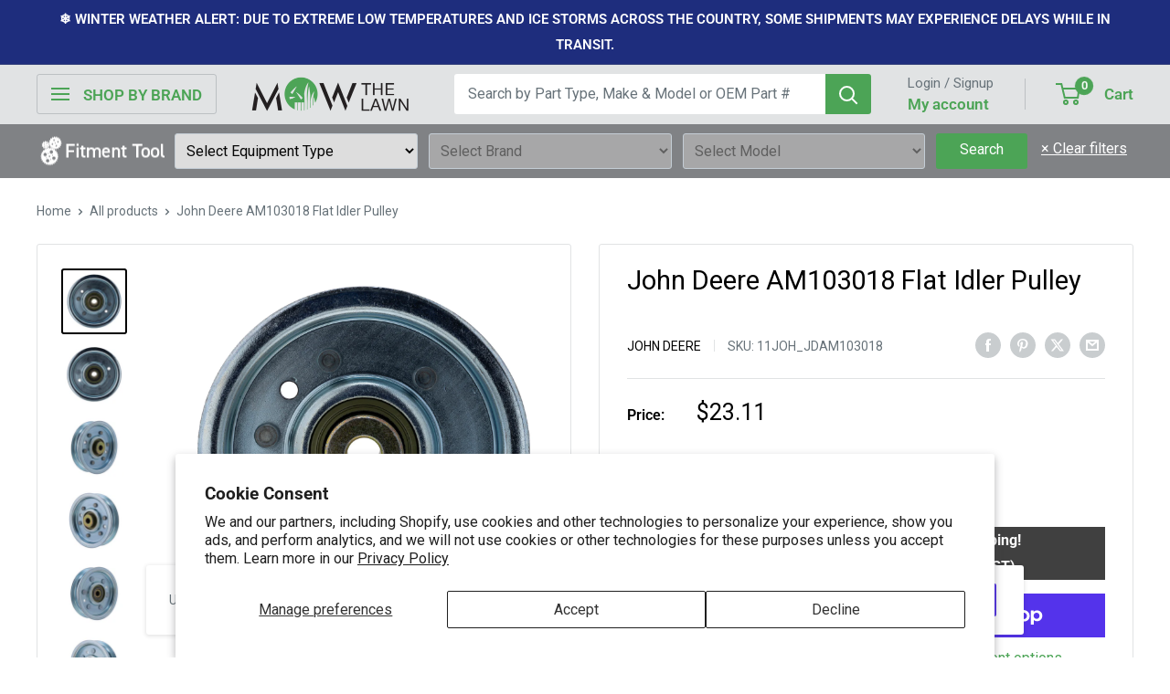

--- FILE ---
content_type: text/html; charset=utf-8
request_url: https://mowthelawn.com/products/john-deere-am103018
body_size: 45710
content:
<!doctype html>

<html class="no-js" lang="en">
  <head>

<!-- Google Tag Manager -->
<script>(function(w,d,s,l,i){w[l]=w[l]||[];w[l].push({'gtm.start':
new Date().getTime(),event:'gtm.js'});var f=d.getElementsByTagName(s)[0],
j=d.createElement(s),dl=l!='dataLayer'?'&l='+l:'';j.async=true;j.src=
'https://www.googletagmanager.com/gtm.js?id='+i+dl;f.parentNode.insertBefore(j,f);
})(window,document,'script','dataLayer','GTM-PNBDC7P');</script>
<!-- End Google Tag Manager -->
    
<script>
window.KiwiSizing = window.KiwiSizing === undefined ? {} : window.KiwiSizing;
KiwiSizing.shop = "mowthelawn.myshopify.com";


KiwiSizing.data = {
  collections: "296692416650,296720793738,263941390474,314237911178,314311704714,314515783818,314216841354,314236534922,314329170058,314518667402,314517979274,314517848202,314313801866,314519519370,314236698762,314324156554,314524106890,297611657354,297611690122,297611788426,314336247946,314541441162,314542063754,314548027530,314548256906,314249937034,314320781450,314319732874,314550714506,314550780042,296680587402,296681701514,296692383882",
  tags: "ASIN_B00CEKCPCK,CAID_3762426,DX1_OPE,DX2_Lawn Mower Parts \u0026 Accessories,DX3_Lawn Mower Parts,DX4_Pulleys",
  product: "8583780532362",
  vendor: "John Deere",
  type: "John Deere",
  title: "John Deere AM103018 Flat Idler Pulley",
  images: ["\/\/mowthelawn.com\/cdn\/shop\/files\/11joh_jdam103018_1.jpg?v=1763165204","\/\/mowthelawn.com\/cdn\/shop\/files\/11joh_jdam103018_2.jpg?v=1763165204","\/\/mowthelawn.com\/cdn\/shop\/files\/11joh_jdam103018_3.jpg?v=1763165204","\/\/mowthelawn.com\/cdn\/shop\/files\/11joh_jdam103018_4.jpg?v=1763165204","\/\/mowthelawn.com\/cdn\/shop\/files\/11joh_jdam103018_5.jpg?v=1763165204","\/\/mowthelawn.com\/cdn\/shop\/files\/11joh_jdam103018_6.jpg?v=1763165204"],
  options: [{"name":"Title","position":1,"values":["Default Title"]}],
  variants: [{"id":46360734171274,"title":"Default Title","option1":"Default Title","option2":null,"option3":null,"sku":"11JOH_JDAM103018","requires_shipping":true,"taxable":true,"featured_image":{"id":39676002795658,"product_id":8583780532362,"position":1,"created_at":"2025-11-14T19:06:16-05:00","updated_at":"2025-11-14T19:06:44-05:00","alt":"John Deere AM103018 Idler Pulley","width":2000,"height":2000,"src":"\/\/mowthelawn.com\/cdn\/shop\/files\/11joh_jdam103018_1.jpg?v=1763165204","variant_ids":[46360734171274]},"available":true,"name":"John Deere AM103018 Flat Idler Pulley","public_title":null,"options":["Default Title"],"price":2311,"weight":45,"compare_at_price":2311,"inventory_management":"shopify","barcode":"Does not apply","featured_media":{"alt":"John Deere AM103018 Idler Pulley","id":31012783587466,"position":1,"preview_image":{"aspect_ratio":1.0,"height":2000,"width":2000,"src":"\/\/mowthelawn.com\/cdn\/shop\/files\/11joh_jdam103018_1.jpg?v=1763165204"}},"requires_selling_plan":false,"selling_plan_allocations":[],"quantity_rule":{"min":1,"max":null,"increment":1}}],
};

</script>
<!-- starapps_core_start -->
<!-- This code is automatically managed by StarApps Studio -->
<!-- Please contact support@starapps.studio for any help -->
<!-- File location: snippets/starapps-core.liquid -->


    
<!-- starapps_core_end -->

    <meta charset="utf-8">
    <meta name="viewport" content="width=device-width, initial-scale=1.0, height=device-height, minimum-scale=1.0, maximum-scale=1.0">
    <meta name="theme-color" content="#000000">

    <title>John Deere AM103018 Flat Idler Pulley | Mow The Lawn</title><meta name="description" content="AM103018 Flat Idler Pulley For John Deere Replaces M41647 AM105332 GX345 Deck GX345 Deck GX345 GX355 Diesel GX355 Deck GX355 Deck GX335 Tires GX335 Deck GX335 LX280 Deck LX280 Deck LX280 Deck LX280 GX325 Deck GX325 Deck GX325 GX255 Tires GX255 Deck LX279 Deck LX279 Deck LX279 Deck LX279 LX277 Deck LX277 Deck LX277"><link rel="canonical" href="https://mowthelawn.com/products/john-deere-am103018"><link rel="shortcut icon" href="//mowthelawn.com/cdn/shop/files/favicon_mtl_96x96.png?v=1640035923" type="image/png"><link rel="preload" as="style" href="//mowthelawn.com/cdn/shop/t/23/assets/theme.css?v=73414386247402121911727107252">
    <link rel="preload" as="script" href="//mowthelawn.com/cdn/shop/t/23/assets/theme.js?v=172328226944126308931707228393">
    <link rel="preconnect" href="https://cdn.shopify.com">
    <link rel="preconnect" href="https://fonts.shopifycdn.com">
    <link rel="dns-prefetch" href="https://productreviews.shopifycdn.com">
    <link rel="dns-prefetch" href="https://ajax.googleapis.com">
    <link rel="dns-prefetch" href="https://maps.googleapis.com">
    <link rel="dns-prefetch" href="https://maps.gstatic.com">

    <meta property="og:type" content="product">
  <meta property="og:title" content="John Deere AM103018 Flat Idler Pulley"><meta property="og:image" content="http://mowthelawn.com/cdn/shop/files/11joh_jdam103018_1.jpg?v=1763165204">
    <meta property="og:image:secure_url" content="https://mowthelawn.com/cdn/shop/files/11joh_jdam103018_1.jpg?v=1763165204">
    <meta property="og:image:width" content="2000">
    <meta property="og:image:height" content="2000"><meta property="product:price:amount" content="23.11">
  <meta property="product:price:currency" content="USD"><meta property="og:description" content="AM103018 Flat Idler Pulley For John Deere Replaces M41647 AM105332 GX345 Deck GX345 Deck GX345 GX355 Diesel GX355 Deck GX355 Deck GX335 Tires GX335 Deck GX335 LX280 Deck LX280 Deck LX280 Deck LX280 GX325 Deck GX325 Deck GX325 GX255 Tires GX255 Deck LX279 Deck LX279 Deck LX279 Deck LX279 LX277 Deck LX277 Deck LX277"><meta property="og:url" content="https://mowthelawn.com/products/john-deere-am103018">
<meta property="og:site_name" content="Mow The Lawn"><meta name="twitter:card" content="summary"><meta name="twitter:title" content="John Deere AM103018 Flat Idler Pulley">
  <meta name="twitter:description" content="AM103018 Flat Idler Pulley Part Details: All Known Replacement/Substituted Part Numbers for AM103018AM105332, M41647 Models That Use Part Number AM103018 John Deere108 111 (Serial Numbers 095001-120000, 120001-155000, 155001-190000, 190001-222000, 222001-285000, 222001-295000, 285001-315000, 295001-327000, 315001-360000, 327001-360000) PC1699 111 (Hydrostatic, Serial Numbers 190001-257000, 257001-285000, 285001-315000) PC1699 112L (Serial Numbers 315001-360000) PC1699 116 (Gear, Serial Numbers C116L190001-222000, M00116A222001-227000, M00116A285001-295000, M00116A315001-323000) PC1871 116 (Gear, Serial Numbers M00116B227001-285000, M00116B295001-315000, M00116B323001-366000) PC1871 116 (Hydrostatic, Serial Numbers M00116C232001-236000, M00116C290001-300000, M00116C330001-372000) PC1871 116 (Hydrostatic, Serial Numbers M00116D236001-290000, M00116D300001-315000, M00116D338001-378000) PC1871 130 9hp (Serial Numbers M00130X360001-420000, M00130X420001-475000, M00130X475001-595000) PC2055 160 12.5hp (Serial Numbers M00160T360001-420000, M00160T420001-475000, M00160T475001-595000) PC2055 165 12.5hp (Hydrostatic, Serial Numbers M00165X360001-420000, M00165X420001-475000, M00165X475001-595000) PC2055 170 (Serial Numbers M00170X595001-750000, M00170X010001-100000) PC2056 175 (Hydrostatic, Serial Numbers M00175X420001-475000, M00175X475001-595000, M00175X595001-750000, M00175X010001-100000) PC10391 180 (Serial Numbers M00180A360001-420000, M00180A420001-475000, M00180A475001-595000, M00180A595001-750000, M00180A010001-100000, M00180B366001-430000, M00180B430001-475000, M00180B475001-605000, M00180B605001-750000, M00180B020001-100000) PC10392 185 (Hydrostatic, Serial Numbers">
  <meta name="twitter:image" content="https://mowthelawn.com/cdn/shop/files/11joh_jdam103018_1_600x600_crop_center.jpg?v=1763165204">
    <link rel="preload" href="//mowthelawn.com/cdn/fonts/roboto/roboto_n4.2019d890f07b1852f56ce63ba45b2db45d852cba.woff2" as="font" type="font/woff2" crossorigin><link rel="preload" href="//mowthelawn.com/cdn/fonts/roboto/roboto_n4.2019d890f07b1852f56ce63ba45b2db45d852cba.woff2" as="font" type="font/woff2" crossorigin><style>
  @font-face {
  font-family: Roboto;
  font-weight: 400;
  font-style: normal;
  font-display: swap;
  src: url("//mowthelawn.com/cdn/fonts/roboto/roboto_n4.2019d890f07b1852f56ce63ba45b2db45d852cba.woff2") format("woff2"),
       url("//mowthelawn.com/cdn/fonts/roboto/roboto_n4.238690e0007583582327135619c5f7971652fa9d.woff") format("woff");
}

  @font-face {
  font-family: Roboto;
  font-weight: 400;
  font-style: normal;
  font-display: swap;
  src: url("//mowthelawn.com/cdn/fonts/roboto/roboto_n4.2019d890f07b1852f56ce63ba45b2db45d852cba.woff2") format("woff2"),
       url("//mowthelawn.com/cdn/fonts/roboto/roboto_n4.238690e0007583582327135619c5f7971652fa9d.woff") format("woff");
}

@font-face {
  font-family: Roboto;
  font-weight: 600;
  font-style: normal;
  font-display: swap;
  src: url("//mowthelawn.com/cdn/fonts/roboto/roboto_n6.3d305d5382545b48404c304160aadee38c90ef9d.woff2") format("woff2"),
       url("//mowthelawn.com/cdn/fonts/roboto/roboto_n6.bb37be020157f87e181e5489d5e9137ad60c47a2.woff") format("woff");
}

@font-face {
  font-family: Roboto;
  font-weight: 400;
  font-style: italic;
  font-display: swap;
  src: url("//mowthelawn.com/cdn/fonts/roboto/roboto_i4.57ce898ccda22ee84f49e6b57ae302250655e2d4.woff2") format("woff2"),
       url("//mowthelawn.com/cdn/fonts/roboto/roboto_i4.b21f3bd061cbcb83b824ae8c7671a82587b264bf.woff") format("woff");
}


  @font-face {
  font-family: Roboto;
  font-weight: 700;
  font-style: normal;
  font-display: swap;
  src: url("//mowthelawn.com/cdn/fonts/roboto/roboto_n7.f38007a10afbbde8976c4056bfe890710d51dec2.woff2") format("woff2"),
       url("//mowthelawn.com/cdn/fonts/roboto/roboto_n7.94bfdd3e80c7be00e128703d245c207769d763f9.woff") format("woff");
}

  @font-face {
  font-family: Roboto;
  font-weight: 400;
  font-style: italic;
  font-display: swap;
  src: url("//mowthelawn.com/cdn/fonts/roboto/roboto_i4.57ce898ccda22ee84f49e6b57ae302250655e2d4.woff2") format("woff2"),
       url("//mowthelawn.com/cdn/fonts/roboto/roboto_i4.b21f3bd061cbcb83b824ae8c7671a82587b264bf.woff") format("woff");
}

  @font-face {
  font-family: Roboto;
  font-weight: 700;
  font-style: italic;
  font-display: swap;
  src: url("//mowthelawn.com/cdn/fonts/roboto/roboto_i7.7ccaf9410746f2c53340607c42c43f90a9005937.woff2") format("woff2"),
       url("//mowthelawn.com/cdn/fonts/roboto/roboto_i7.49ec21cdd7148292bffea74c62c0df6e93551516.woff") format("woff");
}


  :root {
    --default-text-font-size : 15px;
    --base-text-font-size    : 16px;
    --heading-font-family    : Roboto, sans-serif;
    --heading-font-weight    : 400;
    --heading-font-style     : normal;
    --text-font-family       : Roboto, sans-serif;
    --text-font-weight       : 400;
    --text-font-style        : normal;
    --text-font-bolder-weight: 600;
    --text-link-decoration   : underline;

    --text-color               : #677279;
    --text-color-rgb           : 103, 114, 121;
    --heading-color            : #000000;
    --border-color             : #e1e3e4;
    --border-color-rgb         : 225, 227, 228;
    --form-border-color        : #d4d6d8;
    --accent-color             : #000000;
    --accent-color-rgb         : 0, 0, 0;
    --link-color               : #4ca456;
    --link-color-hover         : #34703b;
    --background               : #ffffff;
    --secondary-background     : #ffffff;
    --secondary-background-rgb : 255, 255, 255;
    --accent-background        : rgba(0, 0, 0, 0.08);

    --input-background: #ffffff;

    --error-color       : #ff0000;
    --error-background  : rgba(255, 0, 0, 0.07);
    --success-color     : #4ca456;
    --success-background: rgba(76, 164, 86, 0.11);

    --primary-button-background      : #4ca456;
    --primary-button-background-rgb  : 76, 164, 86;
    --primary-button-text-color      : #ffffff;
    --secondary-button-background    : #5433eb;
    --secondary-button-background-rgb: 84, 51, 235;
    --secondary-button-text-color    : #ffffff;

    --header-background      : #e1e3e4;
    --header-text-color      : #4ca456;
    --header-light-text-color: #677279;
    --header-border-color    : rgba(103, 114, 121, 0.3);
    --header-accent-color    : #4ca456;

    --footer-background-color:    #000000;
    --footer-heading-text-color:  #4ca456;
    --footer-body-text-color:     #ffffff;
    --footer-body-text-color-rgb: 255, 255, 255;
    --footer-accent-color:        #4ca456;
    --footer-accent-color-rgb:    76, 164, 86;
    --footer-border:              none;
    
    --flickity-arrow-color: #abb1b4;--product-on-sale-accent           : #000000;
    --product-on-sale-accent-rgb       : 0, 0, 0;
    --product-on-sale-color            : #ffffff;
    --product-in-stock-color           : #4ca456;
    --product-low-stock-color          : #ee0000;
    --product-sold-out-color           : #8a9297;
    --product-custom-label-1-background: #4ca456;
    --product-custom-label-1-color     : #ffffff;
    --product-custom-label-2-background: #4ca456;
    --product-custom-label-2-color     : #ffffff;
    --product-review-star-color        : #ffbd00;

    --mobile-container-gutter : 20px;
    --desktop-container-gutter: 40px;

    /* Shopify related variables */
    --payment-terms-background-color: #ffffff;
  }
</style>

<script>
  // IE11 does not have support for CSS variables, so we have to polyfill them
  if (!(((window || {}).CSS || {}).supports && window.CSS.supports('(--a: 0)'))) {
    const script = document.createElement('script');
    script.type = 'text/javascript';
    script.src = 'https://cdn.jsdelivr.net/npm/css-vars-ponyfill@2';
    script.onload = function() {
      cssVars({});
    };

    document.getElementsByTagName('head')[0].appendChild(script);
  }
</script>


    <style>
  .easysearch-custom-container {
    background-color: #808285;
  }
  .easysearch-custom-container .container {
    display: flex;
    align-items: center;
    justify-content: center;
  }
  .easysearch-custom-container .easysearch-widget {
    width: 100%;
  }
  .easysearch-custom-container .easysearch-container {
    padding: 10px 0;
  }
  .easysearch-custom-container .easysearch-holder {
    display: flex;
    width: 100%;
  }
  .easysearch-custom-container .easysearch-widget .easysearch-holder .easysearch-select-holder {
    flex: 1;
    margin: 0 6px 0 !important;
  }
  .easysearch-custom-container .easysearch-holder .easysearch-select-holder select {
    font-size: 16px !important;
    color: #070707 !important;
  }
  .easysearch-custom-container .easysearch-holder .easysearch-select-holder select:disabled {
    opacity: 1;
    background-color: #A7A7A8;
    color: #5F5F5F !important;
    border-color: #C4CDD5 !important;
  }
  .easysearch-custom-container .easysearch-actions-holder {
    width: 19%;
  }
  .easysearch-custom-container .easysearch-actions-holder .easysearch-btn-holder {
    width: 45%;
    text-align: center;
    margin: 0 12px 0 6px !important;
  }
  .easysearch-custom-container .easysearch-actions-holder .easysearch-btn-holder #easysearch-search {
    font-size: 16px !important;
    min-height: 39px;
  }
  .easysearch-custom-container .easysearch-actions-holder .easysearch-btn-holder #easysearch-search[disabled] {
    opacity: 1;
  }
  .easysearch-custom-container .easysearch-actions-holder .easysearch-clear-holder {
    width: 45%;
    text-align: center;
    position: unset;
  }
  .easysearch-custom-container .easysearch-actions-holder .easysearch-clear-holder a {
    color: #ffffff;
    text-decoration: underline;
    font-size: 16px !important;
  }
  @media screen and (max-width: 1300px) {
    .easysearch-custom-container .easysearch-actions-holder {
      width: 21%;
    }
  }
  @media screen and (max-width: 1200px) {
    .easysearch-custom-container .easysearch-actions-holder {
      width: 25%;
    }
  }
  @media screen and (max-width: 1050px) {
    .easysearch-custom-container .easysearch-actions-holder {
      width: 30%;
    }
  }
  @media screen and (max-width: 905px) {
    .easysearch-custom-container .easysearch-actions-holder {
      width: 35%;
    }
  }
  @media screen and (max-width: 810px) {
    .easysearch-custom-container {
      display: none;
    }
  }
</style>

    <script>window.performance && window.performance.mark && window.performance.mark('shopify.content_for_header.start');</script><meta name="facebook-domain-verification" content="m53khjx51yvd7avd6lqpdiw3wcf0qp">
<meta id="shopify-digital-wallet" name="shopify-digital-wallet" content="/30976966794/digital_wallets/dialog">
<meta name="shopify-checkout-api-token" content="22e01830d60b057669911c23cf7d85c6">
<meta id="in-context-paypal-metadata" data-shop-id="30976966794" data-venmo-supported="false" data-environment="production" data-locale="en_US" data-paypal-v4="true" data-currency="USD">
<link rel="alternate" type="application/json+oembed" href="https://mowthelawn.com/products/john-deere-am103018.oembed">
<script async="async" src="/checkouts/internal/preloads.js?locale=en-US"></script>
<link rel="preconnect" href="https://shop.app" crossorigin="anonymous">
<script async="async" src="https://shop.app/checkouts/internal/preloads.js?locale=en-US&shop_id=30976966794" crossorigin="anonymous"></script>
<script id="apple-pay-shop-capabilities" type="application/json">{"shopId":30976966794,"countryCode":"US","currencyCode":"USD","merchantCapabilities":["supports3DS"],"merchantId":"gid:\/\/shopify\/Shop\/30976966794","merchantName":"Mow The Lawn","requiredBillingContactFields":["postalAddress","email","phone"],"requiredShippingContactFields":["postalAddress","email","phone"],"shippingType":"shipping","supportedNetworks":["visa","masterCard","amex","discover","elo","jcb"],"total":{"type":"pending","label":"Mow The Lawn","amount":"1.00"},"shopifyPaymentsEnabled":true,"supportsSubscriptions":true}</script>
<script id="shopify-features" type="application/json">{"accessToken":"22e01830d60b057669911c23cf7d85c6","betas":["rich-media-storefront-analytics"],"domain":"mowthelawn.com","predictiveSearch":true,"shopId":30976966794,"locale":"en"}</script>
<script>var Shopify = Shopify || {};
Shopify.shop = "mowthelawn.myshopify.com";
Shopify.locale = "en";
Shopify.currency = {"active":"USD","rate":"1.0"};
Shopify.country = "US";
Shopify.theme = {"name":"Mowthelawn-2024","id":133279613066,"schema_name":"Warehouse","schema_version":"4.4.1","theme_store_id":null,"role":"main"};
Shopify.theme.handle = "null";
Shopify.theme.style = {"id":null,"handle":null};
Shopify.cdnHost = "mowthelawn.com/cdn";
Shopify.routes = Shopify.routes || {};
Shopify.routes.root = "/";</script>
<script type="module">!function(o){(o.Shopify=o.Shopify||{}).modules=!0}(window);</script>
<script>!function(o){function n(){var o=[];function n(){o.push(Array.prototype.slice.apply(arguments))}return n.q=o,n}var t=o.Shopify=o.Shopify||{};t.loadFeatures=n(),t.autoloadFeatures=n()}(window);</script>
<script>
  window.ShopifyPay = window.ShopifyPay || {};
  window.ShopifyPay.apiHost = "shop.app\/pay";
  window.ShopifyPay.redirectState = null;
</script>
<script id="shop-js-analytics" type="application/json">{"pageType":"product"}</script>
<script defer="defer" async type="module" src="//mowthelawn.com/cdn/shopifycloud/shop-js/modules/v2/client.init-shop-cart-sync_BT-GjEfc.en.esm.js"></script>
<script defer="defer" async type="module" src="//mowthelawn.com/cdn/shopifycloud/shop-js/modules/v2/chunk.common_D58fp_Oc.esm.js"></script>
<script defer="defer" async type="module" src="//mowthelawn.com/cdn/shopifycloud/shop-js/modules/v2/chunk.modal_xMitdFEc.esm.js"></script>
<script type="module">
  await import("//mowthelawn.com/cdn/shopifycloud/shop-js/modules/v2/client.init-shop-cart-sync_BT-GjEfc.en.esm.js");
await import("//mowthelawn.com/cdn/shopifycloud/shop-js/modules/v2/chunk.common_D58fp_Oc.esm.js");
await import("//mowthelawn.com/cdn/shopifycloud/shop-js/modules/v2/chunk.modal_xMitdFEc.esm.js");

  window.Shopify.SignInWithShop?.initShopCartSync?.({"fedCMEnabled":true,"windoidEnabled":true});

</script>
<script>
  window.Shopify = window.Shopify || {};
  if (!window.Shopify.featureAssets) window.Shopify.featureAssets = {};
  window.Shopify.featureAssets['shop-js'] = {"shop-cart-sync":["modules/v2/client.shop-cart-sync_DZOKe7Ll.en.esm.js","modules/v2/chunk.common_D58fp_Oc.esm.js","modules/v2/chunk.modal_xMitdFEc.esm.js"],"init-fed-cm":["modules/v2/client.init-fed-cm_B6oLuCjv.en.esm.js","modules/v2/chunk.common_D58fp_Oc.esm.js","modules/v2/chunk.modal_xMitdFEc.esm.js"],"shop-cash-offers":["modules/v2/client.shop-cash-offers_D2sdYoxE.en.esm.js","modules/v2/chunk.common_D58fp_Oc.esm.js","modules/v2/chunk.modal_xMitdFEc.esm.js"],"shop-login-button":["modules/v2/client.shop-login-button_QeVjl5Y3.en.esm.js","modules/v2/chunk.common_D58fp_Oc.esm.js","modules/v2/chunk.modal_xMitdFEc.esm.js"],"pay-button":["modules/v2/client.pay-button_DXTOsIq6.en.esm.js","modules/v2/chunk.common_D58fp_Oc.esm.js","modules/v2/chunk.modal_xMitdFEc.esm.js"],"shop-button":["modules/v2/client.shop-button_DQZHx9pm.en.esm.js","modules/v2/chunk.common_D58fp_Oc.esm.js","modules/v2/chunk.modal_xMitdFEc.esm.js"],"avatar":["modules/v2/client.avatar_BTnouDA3.en.esm.js"],"init-windoid":["modules/v2/client.init-windoid_CR1B-cfM.en.esm.js","modules/v2/chunk.common_D58fp_Oc.esm.js","modules/v2/chunk.modal_xMitdFEc.esm.js"],"init-shop-for-new-customer-accounts":["modules/v2/client.init-shop-for-new-customer-accounts_C_vY_xzh.en.esm.js","modules/v2/client.shop-login-button_QeVjl5Y3.en.esm.js","modules/v2/chunk.common_D58fp_Oc.esm.js","modules/v2/chunk.modal_xMitdFEc.esm.js"],"init-shop-email-lookup-coordinator":["modules/v2/client.init-shop-email-lookup-coordinator_BI7n9ZSv.en.esm.js","modules/v2/chunk.common_D58fp_Oc.esm.js","modules/v2/chunk.modal_xMitdFEc.esm.js"],"init-shop-cart-sync":["modules/v2/client.init-shop-cart-sync_BT-GjEfc.en.esm.js","modules/v2/chunk.common_D58fp_Oc.esm.js","modules/v2/chunk.modal_xMitdFEc.esm.js"],"shop-toast-manager":["modules/v2/client.shop-toast-manager_DiYdP3xc.en.esm.js","modules/v2/chunk.common_D58fp_Oc.esm.js","modules/v2/chunk.modal_xMitdFEc.esm.js"],"init-customer-accounts":["modules/v2/client.init-customer-accounts_D9ZNqS-Q.en.esm.js","modules/v2/client.shop-login-button_QeVjl5Y3.en.esm.js","modules/v2/chunk.common_D58fp_Oc.esm.js","modules/v2/chunk.modal_xMitdFEc.esm.js"],"init-customer-accounts-sign-up":["modules/v2/client.init-customer-accounts-sign-up_iGw4briv.en.esm.js","modules/v2/client.shop-login-button_QeVjl5Y3.en.esm.js","modules/v2/chunk.common_D58fp_Oc.esm.js","modules/v2/chunk.modal_xMitdFEc.esm.js"],"shop-follow-button":["modules/v2/client.shop-follow-button_CqMgW2wH.en.esm.js","modules/v2/chunk.common_D58fp_Oc.esm.js","modules/v2/chunk.modal_xMitdFEc.esm.js"],"checkout-modal":["modules/v2/client.checkout-modal_xHeaAweL.en.esm.js","modules/v2/chunk.common_D58fp_Oc.esm.js","modules/v2/chunk.modal_xMitdFEc.esm.js"],"shop-login":["modules/v2/client.shop-login_D91U-Q7h.en.esm.js","modules/v2/chunk.common_D58fp_Oc.esm.js","modules/v2/chunk.modal_xMitdFEc.esm.js"],"lead-capture":["modules/v2/client.lead-capture_BJmE1dJe.en.esm.js","modules/v2/chunk.common_D58fp_Oc.esm.js","modules/v2/chunk.modal_xMitdFEc.esm.js"],"payment-terms":["modules/v2/client.payment-terms_Ci9AEqFq.en.esm.js","modules/v2/chunk.common_D58fp_Oc.esm.js","modules/v2/chunk.modal_xMitdFEc.esm.js"]};
</script>
<script>(function() {
  var isLoaded = false;
  function asyncLoad() {
    if (isLoaded) return;
    isLoaded = true;
    var urls = ["\/\/cdn.shopify.com\/s\/files\/1\/0257\/0108\/9360\/t\/85\/assets\/usf-license.js?shop=mowthelawn.myshopify.com","https:\/\/ecommplugins-scripts.trustpilot.com\/v2.1\/js\/header.min.js?settings=eyJrZXkiOiJneXVjTlVUYUM3UWJSSmlhIiwicyI6InNrdSJ9\u0026shop=mowthelawn.myshopify.com","https:\/\/ecommplugins-trustboxsettings.trustpilot.com\/mowthelawn.myshopify.com.js?settings=1720616604472\u0026shop=mowthelawn.myshopify.com","https:\/\/widget.trustpilot.com\/bootstrap\/v5\/tp.widget.sync.bootstrap.min.js?shop=mowthelawn.myshopify.com"];
    for (var i = 0; i < urls.length; i++) {
      var s = document.createElement('script');
      s.type = 'text/javascript';
      s.async = true;
      s.src = urls[i];
      var x = document.getElementsByTagName('script')[0];
      x.parentNode.insertBefore(s, x);
    }
  };
  if(window.attachEvent) {
    window.attachEvent('onload', asyncLoad);
  } else {
    window.addEventListener('load', asyncLoad, false);
  }
})();</script>
<script id="__st">var __st={"a":30976966794,"offset":-18000,"reqid":"dc9d5f75-c32b-4396-ab32-b41b95bc1645-1769239239","pageurl":"mowthelawn.com\/products\/john-deere-am103018","u":"fe3c42ea7dce","p":"product","rtyp":"product","rid":8583780532362};</script>
<script>window.ShopifyPaypalV4VisibilityTracking = true;</script>
<script id="captcha-bootstrap">!function(){'use strict';const t='contact',e='account',n='new_comment',o=[[t,t],['blogs',n],['comments',n],[t,'customer']],c=[[e,'customer_login'],[e,'guest_login'],[e,'recover_customer_password'],[e,'create_customer']],r=t=>t.map((([t,e])=>`form[action*='/${t}']:not([data-nocaptcha='true']) input[name='form_type'][value='${e}']`)).join(','),a=t=>()=>t?[...document.querySelectorAll(t)].map((t=>t.form)):[];function s(){const t=[...o],e=r(t);return a(e)}const i='password',u='form_key',d=['recaptcha-v3-token','g-recaptcha-response','h-captcha-response',i],f=()=>{try{return window.sessionStorage}catch{return}},m='__shopify_v',_=t=>t.elements[u];function p(t,e,n=!1){try{const o=window.sessionStorage,c=JSON.parse(o.getItem(e)),{data:r}=function(t){const{data:e,action:n}=t;return t[m]||n?{data:e,action:n}:{data:t,action:n}}(c);for(const[e,n]of Object.entries(r))t.elements[e]&&(t.elements[e].value=n);n&&o.removeItem(e)}catch(o){console.error('form repopulation failed',{error:o})}}const l='form_type',E='cptcha';function T(t){t.dataset[E]=!0}const w=window,h=w.document,L='Shopify',v='ce_forms',y='captcha';let A=!1;((t,e)=>{const n=(g='f06e6c50-85a8-45c8-87d0-21a2b65856fe',I='https://cdn.shopify.com/shopifycloud/storefront-forms-hcaptcha/ce_storefront_forms_captcha_hcaptcha.v1.5.2.iife.js',D={infoText:'Protected by hCaptcha',privacyText:'Privacy',termsText:'Terms'},(t,e,n)=>{const o=w[L][v],c=o.bindForm;if(c)return c(t,g,e,D).then(n);var r;o.q.push([[t,g,e,D],n]),r=I,A||(h.body.append(Object.assign(h.createElement('script'),{id:'captcha-provider',async:!0,src:r})),A=!0)});var g,I,D;w[L]=w[L]||{},w[L][v]=w[L][v]||{},w[L][v].q=[],w[L][y]=w[L][y]||{},w[L][y].protect=function(t,e){n(t,void 0,e),T(t)},Object.freeze(w[L][y]),function(t,e,n,w,h,L){const[v,y,A,g]=function(t,e,n){const i=e?o:[],u=t?c:[],d=[...i,...u],f=r(d),m=r(i),_=r(d.filter((([t,e])=>n.includes(e))));return[a(f),a(m),a(_),s()]}(w,h,L),I=t=>{const e=t.target;return e instanceof HTMLFormElement?e:e&&e.form},D=t=>v().includes(t);t.addEventListener('submit',(t=>{const e=I(t);if(!e)return;const n=D(e)&&!e.dataset.hcaptchaBound&&!e.dataset.recaptchaBound,o=_(e),c=g().includes(e)&&(!o||!o.value);(n||c)&&t.preventDefault(),c&&!n&&(function(t){try{if(!f())return;!function(t){const e=f();if(!e)return;const n=_(t);if(!n)return;const o=n.value;o&&e.removeItem(o)}(t);const e=Array.from(Array(32),(()=>Math.random().toString(36)[2])).join('');!function(t,e){_(t)||t.append(Object.assign(document.createElement('input'),{type:'hidden',name:u})),t.elements[u].value=e}(t,e),function(t,e){const n=f();if(!n)return;const o=[...t.querySelectorAll(`input[type='${i}']`)].map((({name:t})=>t)),c=[...d,...o],r={};for(const[a,s]of new FormData(t).entries())c.includes(a)||(r[a]=s);n.setItem(e,JSON.stringify({[m]:1,action:t.action,data:r}))}(t,e)}catch(e){console.error('failed to persist form',e)}}(e),e.submit())}));const S=(t,e)=>{t&&!t.dataset[E]&&(n(t,e.some((e=>e===t))),T(t))};for(const o of['focusin','change'])t.addEventListener(o,(t=>{const e=I(t);D(e)&&S(e,y())}));const B=e.get('form_key'),M=e.get(l),P=B&&M;t.addEventListener('DOMContentLoaded',(()=>{const t=y();if(P)for(const e of t)e.elements[l].value===M&&p(e,B);[...new Set([...A(),...v().filter((t=>'true'===t.dataset.shopifyCaptcha))])].forEach((e=>S(e,t)))}))}(h,new URLSearchParams(w.location.search),n,t,e,['guest_login'])})(!0,!0)}();</script>
<script integrity="sha256-4kQ18oKyAcykRKYeNunJcIwy7WH5gtpwJnB7kiuLZ1E=" data-source-attribution="shopify.loadfeatures" defer="defer" src="//mowthelawn.com/cdn/shopifycloud/storefront/assets/storefront/load_feature-a0a9edcb.js" crossorigin="anonymous"></script>
<script crossorigin="anonymous" defer="defer" src="//mowthelawn.com/cdn/shopifycloud/storefront/assets/shopify_pay/storefront-65b4c6d7.js?v=20250812"></script>
<script data-source-attribution="shopify.dynamic_checkout.dynamic.init">var Shopify=Shopify||{};Shopify.PaymentButton=Shopify.PaymentButton||{isStorefrontPortableWallets:!0,init:function(){window.Shopify.PaymentButton.init=function(){};var t=document.createElement("script");t.src="https://mowthelawn.com/cdn/shopifycloud/portable-wallets/latest/portable-wallets.en.js",t.type="module",document.head.appendChild(t)}};
</script>
<script data-source-attribution="shopify.dynamic_checkout.buyer_consent">
  function portableWalletsHideBuyerConsent(e){var t=document.getElementById("shopify-buyer-consent"),n=document.getElementById("shopify-subscription-policy-button");t&&n&&(t.classList.add("hidden"),t.setAttribute("aria-hidden","true"),n.removeEventListener("click",e))}function portableWalletsShowBuyerConsent(e){var t=document.getElementById("shopify-buyer-consent"),n=document.getElementById("shopify-subscription-policy-button");t&&n&&(t.classList.remove("hidden"),t.removeAttribute("aria-hidden"),n.addEventListener("click",e))}window.Shopify?.PaymentButton&&(window.Shopify.PaymentButton.hideBuyerConsent=portableWalletsHideBuyerConsent,window.Shopify.PaymentButton.showBuyerConsent=portableWalletsShowBuyerConsent);
</script>
<script data-source-attribution="shopify.dynamic_checkout.cart.bootstrap">document.addEventListener("DOMContentLoaded",(function(){function t(){return document.querySelector("shopify-accelerated-checkout-cart, shopify-accelerated-checkout")}if(t())Shopify.PaymentButton.init();else{new MutationObserver((function(e,n){t()&&(Shopify.PaymentButton.init(),n.disconnect())})).observe(document.body,{childList:!0,subtree:!0})}}));
</script>
<script id='scb4127' type='text/javascript' async='' src='https://mowthelawn.com/cdn/shopifycloud/privacy-banner/storefront-banner.js'></script><link id="shopify-accelerated-checkout-styles" rel="stylesheet" media="screen" href="https://mowthelawn.com/cdn/shopifycloud/portable-wallets/latest/accelerated-checkout-backwards-compat.css" crossorigin="anonymous">
<style id="shopify-accelerated-checkout-cart">
        #shopify-buyer-consent {
  margin-top: 1em;
  display: inline-block;
  width: 100%;
}

#shopify-buyer-consent.hidden {
  display: none;
}

#shopify-subscription-policy-button {
  background: none;
  border: none;
  padding: 0;
  text-decoration: underline;
  font-size: inherit;
  cursor: pointer;
}

#shopify-subscription-policy-button::before {
  box-shadow: none;
}

      </style>

<script>window.performance && window.performance.mark && window.performance.mark('shopify.content_for_header.end');</script>

    <link rel="stylesheet" href="//mowthelawn.com/cdn/shop/t/23/assets/theme.css?v=73414386247402121911727107252">
    <link rel="stylesheet" href="//mowthelawn.com/cdn/shop/t/23/assets/mtl.css?v=45190167240934682811752694612">

    
  <script type="application/ld+json">
  {
    "@context": "https://schema.org",
    "@type": "Product",
    "productID": 8583780532362,
    "offers": [{
          "@type": "Offer",
          "name": "Default Title",
          "availability":"https://schema.org/InStock",
          "price": 23.11,
          "priceCurrency": "USD",
          "priceValidUntil": "2026-02-03","sku": "11JOH_JDAM103018",
            "gtin14": "Does not apply",
          "url": "/products/john-deere-am103018?variant=46360734171274"
        }
],"brand": {
      "@type": "Brand",
      "name": "John Deere"
    },
    "name": "John Deere AM103018 Flat Idler Pulley",
    "description": " AM103018 Flat Idler Pulley  Part Details: All Known Replacement\/Substituted Part Numbers for AM103018AM105332, M41647 Models That Use Part Number AM103018 John Deere108 111 (Serial Numbers 095001-120000, 120001-155000, 155001-190000, 190001-222000, 222001-285000, 222001-295000, 285001-315000, 295001-327000, 315001-360000, 327001-360000) PC1699 111 (Hydrostatic, Serial Numbers 190001-257000, 257001-285000, 285001-315000) PC1699 112L (Serial Numbers 315001-360000) PC1699 116 (Gear, Serial Numbers C116L190001-222000, M00116A222001-227000, M00116A285001-295000, M00116A315001-323000) PC1871 116 (Gear, Serial Numbers M00116B227001-285000, M00116B295001-315000, M00116B323001-366000) PC1871 116 (Hydrostatic, Serial Numbers M00116C232001-236000, M00116C290001-300000, M00116C330001-372000) PC1871 116 (Hydrostatic, Serial Numbers M00116D236001-290000, M00116D300001-315000, M00116D338001-378000) PC1871 130 9hp (Serial Numbers M00130X360001-420000, M00130X420001-475000, M00130X475001-595000) PC2055 160 12.5hp (Serial Numbers M00160T360001-420000, M00160T420001-475000, M00160T475001-595000) PC2055 165 12.5hp (Hydrostatic, Serial Numbers M00165X360001-420000, M00165X420001-475000, M00165X475001-595000) PC2055 170 (Serial Numbers M00170X595001-750000, M00170X010001-100000) PC2056 175 (Hydrostatic, Serial Numbers M00175X420001-475000, M00175X475001-595000, M00175X595001-750000, M00175X010001-100000) PC10391 180 (Serial Numbers M00180A360001-420000, M00180A420001-475000, M00180A475001-595000, M00180A595001-750000, M00180A010001-100000, M00180B366001-430000, M00180B430001-475000, M00180B475001-605000, M00180B605001-750000, M00180B020001-100000) PC10392 185 (Hydrostatic, Serial Numbers M00185A372001-440000, M00185A440001-495000, M00185A495001-595000, M00185A595001-750000, M00185A010001-100000, M00185B378001-450000, M00185B450001-505000, M00185B505001-605000, M00185B605001-750000, M00185B020001-100000) PC10393 240 245 (Serial Numbers M00240A475001-595000, M00240B475001-605000, M00240A595001-750000, M00240B605001-750000, M00240A010001-100000, M00240B020001-120000, M00240A100001-130000, M00240B120001-140000, M00240A130001-150000, M00240B140001-150000, M00240C135001-150000, M00245A150001-160000, M00245B150001-160000, M00245C150001-160000, M00245A160001-170000, M00245B160001-170000, M00245C160001-170000) PC2150 260 265 (Serial Numbers M00260T475001-595000, M00265A457001-595000, M00260T595001-750000, M00265A595001-750000, M00260T010001-100000, M00265A010001-100000, M00260T100001-130000, M00265A100001-130000, M00265A130001-150000, M00265A150001-170000, M00265A160001-170000) PC2150 285 320 (Serial Numbers M00285A475001-595000, M00285B475001-605000, M00285A595001-750000, M00285B605001-750000, M00285C615001-615500, M00285A010001-100000, M00285B020001-120000, M00285A100001-130000, M00285B100001-130000, M00320X130001-150000, M00320X150001-160000, MOO320X160001-170000) PC2150 355D (Serial Numbers M00355A070001-085000, M00355A085001-095000, M00355A095001-999999) PC2754 355D (Serial Numbers M00355B070001-085000, M00355B085001-095000, M00355B095001-999999) PC2754 355D (Serial Numbers M00355C070001-085000, M00355D070001-085000, M00355C085001-095000, M00355D085001-095000, M00355C095001-100000, M00355D095001-100000) PC2754 65 5hp (Serial Numbers 080001-095000, 095001-120000, 120001-155000, 155001-190000, 190001-222000, 222001-) PC1507 66 6hp (Serial Numbers 030001-055000, 055001-070000, 070001-080000) PC1507 68 8hp (Serial Numbers 030001-055000, 055001-070000, 070001-080000, 080001-095000, 095001-120000) PC1507 68 8hp (Serial Numbers 030001-055000, 055001-070000, 070001-085000, 085001-100000, 100001-130000, 110001-140000, 130001-165000, 140001-175000, 165001-200000, 175001-210000, 200001-222000, 210001-222000, 222001-) PC1507 F710 Front Mower (Serial Numbers M0F710X010001-020000, M0F710X020001-030000, M0F710X030001-040000, M0F710X040001-050000, M0F710X050001-060000, M0F710X060001-070000, M0F710X070001-080000, M048FMX010001-020000, M048FMX020001-030000, M048FMX030001-040000, M048FMX040001-050000, M048FMX050001-060000, M048FMX060001-070000, M048FMX070001-080000, M048FMX080001-090000, TC48FMX090001-095000, TC48FMX095001-100000, TC48FMX100001-110000, TC48FMX110001-115000, TC48FMX115001-120000, TC48FMX120000-125000, TC48FMX125001-125055, TC48FMX130001-135000, TC48FMX140001-) PC2319 F725 Front Mower (Serial Numbers M0F725X010001-020000, M0F725X020001-030000, M0F725X030001-040000, M0F725X040001-050000, M0F725X050001-060000, M0F725X060001-070000, M0F725X070001-080000, M0F725X080001-090000, TCF725X090001-100000, TCF725X100001-110000, TCF725X110001-120000, TCF725X120001-130000, TCF725X130001-140000, TCF725X140001-150000, TCF725X150001-160000, TCF725X160001-) PC10374 F735 Diesel Front Mower (Serial Numbers M0F735X010001-015000, TCF735X015001-020000, TCF735X020001-030000, TCF735X030001-040000, TCF735X040001-050000, TCF735X050001-) PC2662 Gator 4X2 Gas (Serial Numbers W004X2XXXXXXX-XXXXXX, W004X2X015178-020969, W004X2E015178-020969, W004X2X020970-028038, W004X2E020970-028038, W004X2X028039-036169, W004X2E028039-036169, W004X2X036170-048598, W004X2E036170-048598, W004X2X048599-062730, VG04X2X201001-202113, W004X2X062731-075744, VG04X2X202114-203089, W004X2X075745-088285, W004X2X088286-100104, W004X2X100105-106572, W004X2E106573-106810) PC2387 Gator 4X2 Homologated (Serial Numbers W004X2HXXXXXX-XXXXXX, W004X2H015178-020969, W004X2H020970-028038, W004X2H028039-036169, W004X2H036170-048598, W004X2H106717-106756) PC2387 Gator 6X4 Diesel (Serial Numbers W006X4D001001-003138, W006X4D003139-004699, W006X4D004700-008742, W006X4D008743-012712, W006X4D012713-015456, VG06X4D025001-026427, VG06X4D026428-029532, VG06X4D029533-032636, W006X4D033000-033541, W006X4D033542-036800, W006X4D036801-039866, W006X4D039867-041252, W006X4D041253-042735) PC2387 Gator 6X4 Gas (Serial Numbers W006X4XXXXXXX-XXXXXX, W006X4X016591-022448, W006X4E016591-022448, W006X4X022449-029012, W006X4E022449-029012, W006X4X029013-036193, W006X4E029013-036193, W006X4X036194-046002, W006X4E036194-046002, W006X4X046003-055298, W006X4E046003-055298, W006X4X055299-061685, W006X4E055299-061685, VG06X4X201001-201804, W006X4X061686-068242, W006X4E061686-068242, VG06X4X201805-202552, W006X4X068243-073877, W006X4E068243-073877, W006X4X073878-076963, W006X4E073878-076963, W006X4E076964-077029) PC2387 Gator 6X4 Homologated (Serial Numbers W006X4H016591-022448, W006X4H022449-029012, W006X4H029013-036193, W006X4H036194-046002, W006X4H077030-077043) PC2387 Gator HPX 4X2 Diesel (Serial Numbers M0HP2DX010001-030000, M0HP2DX030001-040000) PC9346 Gator HPX 4X2 Gas (Serial Numbers M0HP2GX010001-030000, M0HP2GX030001-040000) PC9345 Gator HPX 4X4 Diesel (Serial Numbers M0HP4DX010001-030000, M0HP4DX030001-040000, M0HP4DX040001-050000, M0HP4DX050001-060000, M0HP4DX060001-070000, M0HP4DX070001-080000, M0HPXDX080001-090000, 1M0HPXDS++M090001-100000, 1M0HPXDS++M100001-110000, 1M0HPXDS++M110001-120000, 1M0HPXDS+EM120001-130000, 1M0HPXDS+FM130001-140000, 1M0HPXDS+GM140001-150000, 1M0HPXDS+HM150001-) PC9346 Gator HPX 4X4 Gas (Serial Numbers M0HP4GX010001-030000, M0HP4GT010001-030000, M0HP4GX030001-040000, M0HP4GT030001-040000, M0HP4GX040001-050000, M0HP4GT040001-050000, M0HP4GX050001-060000, M0HP4GX060001-070000, M0HP4GX070001-080000, M0HPXGX080001-090000, 1M0HPXGS++M090001, 1M0HPXGS++100000, 1M0HPXGS++M100001, 1M0HPXGS++110000, 1M0HPXGS++M110001, 1M0HPXGS++120000, 1M0HPXGS+EM120001, 1M0HPXGS+130000, 1M0HPXGS+FM130001, 1M0HPXGS+140000, 1M0HPXGS+GM140001, 1M0HPXGS+150000, 1M0HPXGS+HM150001-) PC9345 Gator Worksite Virginia (Serial Numbers VGW6X4D010001-010004, VGW6X4D010005-010302) PC2387 Gator Worksite Welland (Serial Numbers WOW6X4D001001-002159, WOW6X4D011000-011222, WOW6X4D011223-011381) PC2387 Gator XUV620i Gas (Serial Numbers M0XUVGX010001-020000, M0XUVGX020001-030769, M0XUVGX030770-080000, M0XUVGF080001-999999, M0XUVGT010001-020000, M0XUVGT020001-030145, M0XUVGT030146-080000, M0XUVGG080001-999999, M0XUVGC020001-030000, M0XUVGC030001-999999, M0XUVGB030001-999999, M0XUVGS031036-999999) PC9618 Gator XUV625i Gas (Serial Numbers 1M0625GS++M010001-040000, 1M0625GS++M040001-060000, 1M0625GS++M060001-080000, 1M0625GS+EM080001-100000, 1M0625GS+FM100001-110000, 1M0625GS+FM110001-130000, 1M0625GS+FM130001) PC9957 Gator XUV825i Gas (Serial Numbers 1M0825GS++M010001-040000, 1M0825GE++M010001-040000, 1M0825GS++M040001-060000, 1M0825GE++M040001-060000, 1M0825GS++M060001-080000, 1M0825GE++M060001-080000, 1M0825GS+EM080001-100000, 1M0825GE+EM080001-100000, 1M0825GS+FM100001-110000, 1M0825GE+FM100001-110000, 1M0825GS+GM110001-130000, 1M0825GE+GM110001-130000, 1M0825GS+HM130001-, 1M0825GE+HM130001-) PC9958 Gator XUV850D Diesel (Serial Numbers M0XUVDX010001-020000, M0XUVDX020001-030755, M0XUVDX030756-080000, M0XUVDE080001-999999, M0XUVDB080001-999999, M0XUVDT010001-020000, M0XUVDT020001-030064, M0XUVDT030065-080000, M0XUVDH080001-999999, M0XUVDC020001-030000, M0XUVDC030001-) PC9619 Gator XUV855D Diesel (Serial Numbers 1M0855DS++M010001-040000, 1M0855DE++M010001-040000, 1M0855DS++M040001-060000, 1M0855DE++M040001-060000, 1M0855DS++M060001-080000, 1M0855DE++M060001-080000, 1M0855DS+EM080001-100000, 1M0855DE+EM080001-100000, 1M0855DS+FM100001-110000, 1M0855DE+FM100001-110000, 1M0855DS+GM110001-130000, 1M0855DE+GM110001-130000, 1M0855DS+HM130001-, 1M0855DE+HM130001-, 1M0855DH+HM130001-) PC9959 GT225 (Serial Numbers M0G225A010001-025000, M0G225A025001-040000, M0G225A040001-060000, M0G225A060001-070000, M0G225A070001-999999) PC2720 GT225 (Serial Numbers M0G225C010001-025000, M0G225C025001-040000, M0G225C040001-060000, M0G225C060001-070000, M0G225C070001-999999) PC2720 GT225 w\/ GT8 Tires (Serial Numbers M0G225C010001-025000, M0G225C025001-040000, M0G225C040001-060000, M0G225C060001-070000, M0G225C070001-999999) PC2720 GT235 (Hydro, Serial Numbers M0G235A010001-025000, M0G235A025001-040000, M0G235A040001-060000, M0G235A060001-090000, M0G235F090001-110000, M0G235J110001-130000, M0G235J130001-140000) PC2721 GT235 (Hydro, Serial Numbers M0G235B010001-025000, M0G235B025001-040000, M0G235B040001-060000, M0G235B060001-090000) PC2721 GT235 (Hydro, Serial Numbers M0G235C010001-025000, M0G235C025001-040000, M0G235C040001-060000, M0G235C060001-090000, M0G235G090001-110000) PC2721 GT235 w\/ Bar Tires (Hydro, Serial Numbers M0G235D010001-025000, M0G235D025001-040000, M0G235D040001-060000, M0G235D060001-090000, M0G235H090001-999999) PC2721 GT235E (Hydro, Serial Numbers M0G235E060001-070000, M0G235E070001-110000) PC2721 GT245 (Serial Numbers M0G245B060001-070000, M0G245B070001-110000) PC2788 GT245 (Serial Numbers M0G245E060001-070000, M0G245E070001-110000) PC2788 GT245 (Serial Numbers M0G245F110001-130000, M0G245F130001-999999) PC2788 GT245 (Serial Numbers M0G245G110001-130000, M0G245G130001-999999) PC2788 GT245 w\/ Bar Tires (Serial Numbers M0G245D060001-070000, M0G245D070001-999999) PC2788 GX255 (Serial Numbers M0G255A120001-140000, M0G255A140001-999999) PC9331 GX255 (Serial Numbers M0G255B120001-140000, M0G255B140001-999999) PC9331 GX325 (Serial Numbers M0G325B105001-110000, M0G325B110001-999999) PC9076 GX325 (Serial Numbers M0G325C105001-110000, M0G325C110001-999999) PC9076 GX325 w\/ Bar Tires (Serial Numbers M0G325D105001-110000, M0G325D110001-999999) PC9076 GX335 (Serial Numbers M0G335A105001-110000, M0G335A110001-120000, M0G335D120001-140000, M0G335D140001-999999) PC9077 GX335 (Serial Numbers M0G335B105001-110000, M0G335B110001-120000, M0G335E120001-140000, M0G335E140001-999999) PC9077 GX335 (Serial Numbers M0G335C105001-110000, M0G335C110001-120000, M0G335C140001-999999) PC9077 GX345 (Serial Numbers M0G345A105001-110000, M0G345A110001-120000, M0G345D120001-140000, M0G345D140001-999999) PC9078 GX345 (Serial Numbers M0G345B105001-110000, M0G345B110001-120000, M0G345E120001-140000, M0G345E140001-999999) PC9078 GX345 (Serial Numbers M0G345C105001-110000, M0G345C110001-120000, M0G345F120001-140000, M0G345F140001-999999) PC9078 GX355 Diesel (Serial Numbers M0G355A105001-110000) PC9079 GX355 Diesel (Serial Numbers M0G355B105001-110000) PC9079 GX355 Diesel (Serial Numbers M0G355C105001-110000, M0G355C110001-120000, M0G355E120001-140000, M0G355E140001-999999) PC9079 LX255 (Serial Numbers M0L255A010101-020000, M0L255A020001-040000, M0L255A040001-060000) PC2717 LX255 (Serial Numbers M0L255B010101-020000, M0L255B020001-040000, M0L255B040001-060000) PC2717 LX255 (Serial Numbers M0L255C010101-020000, M0L255C020001-040000, M0L255C040001-060000) PC2717 LX266 (Serial Numbers M0L266A060001-070000, M0L266A070001-080000) PC9074 LX266 (Serial Numbers M0L266B060001-070000, M0L266B070001-080000) PC9074 LX266 (Serial Numbers M0L266C060001-070000, M0L266C070001-080000) PC9074 LX277 Two Wheel Steer (Serial Numbers M0L277A020001-040000, M0L277A040001-060000, M0L277A060001-999999) PC2718 LX277 Two Wheel Steer (Serial Numbers M0L277C010101-020000, M0L277E010101-020000, M0L277C020001-040000, M0L277E020001-040000, M0L277C040001-060000, M0L277C060001-070000, M0L277C070001-999999) PC2718 LX277 Two Wheel Steer (Serial Numbers M0L277F010101-020000, M0L277F020001-040000, M0L277F040001-060000, M0L277F060001-070000, M0L277F070001-999999) PC2718 LX277 Two Wheel Steer (Serial Numbers M0L277H010101-020000, M0L277H020001-040000, M0L277H040001-060000, M0L277H060001-070000, M0L277H070001-999999) PC2718 LX279 (Serial Numbers M0L279A020001-040000, M0L279A040001-060000, M0L279A060001-070000, M0L279A070001-999999) PC2718 LX279 (Serial Numbers M0L279B010101-020000, M0L279B020001-040000, M0L279B040001-060000, M0L279B060001-070000, M0L279B070001-999999) PC2718 LX279 (Serial Numbers M0L279E010101-020000, M0L279E020001-040000, M0L279E040001-060000, M0L279E060001-070000, M0L279E070001-999999) PC2718 LX279 (Serial Numbers M0L279F010101-020000, M0L279F020001-040000, M0L279F040001-060000, M0L279F060001-999999) PC2718 LX280 (Serial Numbers M0L280A100001-120000, M0L280A120001-999999) PC9329 LX280 (Serial Numbers M0L280B100001-120000, M0L280B120001-999999) PC9329 LX280 (Serial Numbers M0L280C100001-120000, M0L280C120001-999999) PC9329 LX280 (Serial Numbers M0L280E100001-120000, M0L280F100001-120000, M0L280E120001-999999, M0L280F120001-999999) PC9329 LX280 All Wheel Steer (Serial Numbers M0L280D100001-120000, M0L280D120001-999999) PC9329 LX288 (Serial Numbers M0L288A010101-020000, M0L288A020001-040000, M0L288A040001-060000, M0L288A060001-090000, M0L288G090001-999999) PC2719 LX288 (Serial Numbers M0L288B010101-020000, M0L288B020001-040000, M0L288B040001-060000, M0L288B060001-090000, M0L288F090001-999999) PC2719 LX288 (Serial Numbers M0L288C010101-020000, M0L288C020001-040000, M0L288C040001-060000) PC2719 LX289 (Serial Numbers M0L289A100001-120000, M0L289A120001-999999) PC9330 S80 S82 8hp (Serial Numbers M00S80X285001-315000, M00S82X285001-315000, M00S82X315001-360000, M00S82X360001-420000) PC2084 S92 11hp (Serial Numbers M00S92X285001-315000, M00S92X315001-360000, M00S92X360001-420000) PC2084 SST15 (Serial Numbers M0SS15A040001-050000) PC9075 SST15 (Serial Numbers M0SS15A050001-999999) PC9075 SST16 (Serial Numbers M0SS16A010001-040000, M0SS16A040001-050000) PC2865 SST16 (Serial Numbers M0SS16A050001-99999) PC2865 SST16 (Serial Numbers M0SS16B010001-040000, M0SS16B040001-050000, M0SS16B050001-999999) PC2865 SST18 (Serial Numbers M0SS18C010001-040000, M0SS18C040001-050000, M0SS18C050001-999999) PC2866",
    "category": "John Deere",
    "url": "/products/john-deere-am103018",
    "sku": "11JOH_JDAM103018",
    "image": {
      "@type": "ImageObject",
      "url": "https://mowthelawn.com/cdn/shop/files/11joh_jdam103018_1.jpg?v=1763165204&width=1024",
      "image": "https://mowthelawn.com/cdn/shop/files/11joh_jdam103018_1.jpg?v=1763165204&width=1024",
      "name": "John Deere AM103018 Idler Pulley",
      "width": "1024",
      "height": "1024"
    }
  }
  </script>



  <script type="application/ld+json">
  {
    "@context": "https://schema.org",
    "@type": "BreadcrumbList",
  "itemListElement": [{
      "@type": "ListItem",
      "position": 1,
      "name": "Home",
      "item": "https://mowthelawn.com"
    },{
          "@type": "ListItem",
          "position": 2,
          "name": "John Deere AM103018 Flat Idler Pulley",
          "item": "https://mowthelawn.com/products/john-deere-am103018"
        }]
  }
  </script>



    <script>
      // This allows to expose several variables to the global scope, to be used in scripts
      window.theme = {
        pageType: "product",
        cartCount: 0,
        moneyFormat: "${{amount}}",
        moneyWithCurrencyFormat: "${{amount}} USD",
        currencyCodeEnabled: false,
        showDiscount: false,
        discountMode: "percentage",
        cartType: "drawer"
      };

      window.routes = {
        rootUrl: "\/",
        rootUrlWithoutSlash: '',
        cartUrl: "\/cart",
        cartAddUrl: "\/cart\/add",
        cartChangeUrl: "\/cart\/change",
        searchUrl: "\/search",
        productRecommendationsUrl: "\/recommendations\/products"
      };

      window.languages = {
        productRegularPrice: "Regular price",
        productSalePrice: "Sale price",
        collectionOnSaleLabel: "Save {{savings}}",
        productFormUnavailable: "Unavailable",
        productFormAddToCart: "Add to Cart",
        productFormPreOrder: "Pre-order",
        productFormSoldOut: "Sold out",
        productAdded: "Product has been added to your cart",
        productAddedShort: "Added!",
        shippingEstimatorNoResults: "No shipping could be found for your address.",
        shippingEstimatorOneResult: "There is one shipping rate for your address:",
        shippingEstimatorMultipleResults: "There are {{count}} shipping rates for your address:",
        shippingEstimatorErrors: "There are some errors:"
      };

      document.documentElement.className = document.documentElement.className.replace('no-js', 'js');
    </script><script src="//mowthelawn.com/cdn/shop/t/23/assets/theme.js?v=172328226944126308931707228393" defer></script>
    <script src="//mowthelawn.com/cdn/shop/t/23/assets/custom.js?v=102476495355921946141707228393" defer></script><script>
        (function () {
          window.onpageshow = function() {
            // We force re-freshing the cart content onpageshow, as most browsers will serve a cache copy when hitting the
            // back button, which cause staled data
            document.documentElement.dispatchEvent(new CustomEvent('cart:refresh', {
              bubbles: true,
              detail: {scrollToTop: false}
            }));
          };
        })();
      </script><script>window._usfTheme={
    id:133279613066,
    name:"Warehouse",
    version:"4.4.1",
    vendor:"Maestrooo",
    applied:1,
    assetUrl:"//mowthelawn.com/cdn/shop/t/23/assets/usf-boot.js?v=42289677499588346971728933895"
};
window._usfCustomerTags = null;
window._usfCollectionId = null;
window._usfCollectionDefaultSort = null;
window._usfLocale = "en";
window._usfRootUrl = "\/";
window.usf = {
  settings: {"online":1,"version":"1.0.2.4112","shop":"mowthelawn.myshopify.com","siteId":"8a6cb392-37f6-48d9-8b35-ad50f20bc258","resUrl":"//cdn.shopify.com/s/files/1/0257/0108/9360/t/85/assets/","analyticsApiUrl":"https://svc-2-analytics-usf.hotyon.com/set","searchSvcUrl":"https://svc-2-usf.hotyon.com/","enabledPlugins":["preview-usf"],"mobileBreakpoint":767,"decimals":2,"useTrailingZeros":1,"decimalDisplay":".","thousandSeparator":",","currency":"USD","priceLongFormat":"${0} USD","priceFormat":"${0}","plugins":{},"revision":80388627,"filters":{"filtersHorzStyle":"default","filtersHorzPosition":"left","filtersMobileStyle":"default"},"instantSearch":{"online":1,"searchBoxSelector":"input[name=q]","numOfSuggestions":1,"numOfProductMatches":6,"showCollections":1,"numOfCollections":10,"numOfPages":4,"layout":"two-columns","productDisplayType":"list","productColumnPosition":"left","productsPerRow":2,"showPopularProducts":1,"numOfPopularProducts":6,"numOfRecentSearches":5},"search":{"online":1,"sortFields":["bestselling","r","price","-price"],"searchResultsUrl":"/pages/search-results","more":"page","itemsPerPage":24,"imageSizeType":"dynamic","imageSize":"600,350","showSearchInputOnSearchPage":1,"showSearchInputOnCollectionPage":1,"showAltImage":1,"showVendor":1,"showSoldOut":1,"canChangeUrl":1},"collections":{"online":1,"collectionsPageUrl":"/pages/collections"},"filterNavigation":{"showFilterArea":1,"showSingle":1},"translation_en":{"search":"Search by Equipment Type, Part # or Product Name","latestSearches":"Latest searches","popularSearches":"Popular searches","viewAllResultsFor":"view all results for <span class=\"usf-highlight\">{0}</span>","viewAllResults":"view all results","noMatchesFoundFor":"No matches found for \"<b>{0}</b>\". Please try again with a different term.","productSearchResultWithTermSummary":"<b>{0}</b> results for '<b>{1}</b>'","productSearchResultSummary":"<b>{0}</b> products","productSearchNoResults":"<h2>No matching for '<b>{0}</b>'.</h2><p>But don't give up - check the filters, spelling or try less specific search terms.</p>","productSearchNoResultsEmptyTerm":"<h2>No results found.</h2><p>But don't give up - check the filters or try less specific terms.</p>","clearAll":"Clear all","clear":"Clear","clearAllFilters":"Clear all filters","clearFiltersBy":"Clear filters by {0}","filterBy":"Filter by {0}","sort":"Sort","sortBy_r":"Relevance","sortBy_title":"Title: A-Z","sortBy_-title":"Title: Z-A","sortBy_date":"Date: Old to New","sortBy_-date":"Date: New to Old","sortBy_price":"Price: Low to High","sortBy_-price":"Price: High to Low","sortBy_percentSale":"Percent sales: Low to High","sortBy_-percentSale":"Percent sales: High to Low","sortBy_-discount":"Discount: High to Low","sortBy_bestselling":"Best selling","sortBy_-available":"Inventory: High to Low","sortBy_producttype":"Product Type: A-Z","sortBy_-producttype":"Product Type: Z-A","sortBy_random":"Random","filters":"Filters","filterOptions":"Filter options","clearFilterOptions":"Clear all filter options","youHaveViewed":"You've viewed {0} of {1} products","loadMore":"Load more","loadPrev":"Load previous","productMatches":"Product matches","trending":"Trending","didYouMean":"Sorry, nothing found for '<b>{0}</b>'. Did you mean '<b>{1}</b>'?","searchSuggestions":"Search suggestions","popularSearch":"Popular search","quantity":"Quantity","selectedVariantNotAvailable":"The selected variant is not available.","addToCart":"Add to cart","seeFullDetails":"See full details","chooseOptions":"Choose options","quickView":"Quick view","sale":"Sale","save":"Save","soldOut":"Sold out","viewItems":"View items","more":"More","all":"All","prevPage":"Previous page","gotoPage":"Go to page {0}","nextPage":"Next page","from":"From","collections":"View Models","pages":"Pages","sortBy_varMetafield:mtl.mopa":"mtl.mopa: A-Z","sortBy_-varMetafield:mtl.mopa":"mtl.mopa: Z-A","sortBy_varMetafield:mtl.blow":"mtl.blow: A-Z","sortBy_-varMetafield:mtl.blow":"mtl.blow: Z-A","sortBy_varMetafield:mtl.chan":"mtl.chan: A-Z","sortBy_-varMetafield:mtl.chan":"mtl.chan: Z-A","sortBy_varMetafield:mtl.chip":"mtl.chip: A-Z","sortBy_-varMetafield:mtl.chip":"mtl.chip: Z-A","sortBy_varMetafield:mtl.edge":"mtl.edge: A-Z","sortBy_-varMetafield:mtl.edge":"mtl.edge: Z-A","sortBy_varMetafield:mtl.logs":"mtl.logs: A-Z","sortBy_-varMetafield:mtl.logs":"mtl.logs: Z-A","sortBy_varMetafield:mtl.moac":"mtl.moac: A-Z","sortBy_-varMetafield:mtl.moac":"mtl.moac: Z-A","sortBy_varMetafield:mtl.moat":"mtl.moat: A-Z","sortBy_-varMetafield:mtl.moat":"mtl.moat: Z-A","sortBy_varMetafield:mtl.pole":"mtl.pole: A-Z","sortBy_-varMetafield:mtl.pole":"mtl.pole: Z-A","sortBy_varMetafield:mtl.prsw":"mtl.prsw: A-Z","sortBy_-varMetafield:mtl.prsw":"mtl.prsw: Z-A","sortBy_varMetafield:mtl.snob":"mtl.snob: A-Z","sortBy_-varMetafield:mtl.snob":"mtl.snob: Z-A","sortBy_varMetafield:mtl.spry":"mtl.spry: A-Z","sortBy_-varMetafield:mtl.spry":"mtl.spry: Z-A","sortBy_varMetafield:mtl.strg":"mtl.strg: A-Z","sortBy_-varMetafield:mtl.strg":"mtl.strg: Z-A","sortBy_varMetafield:mtl.till":"mtl.till: A-Z","sortBy_-varMetafield:mtl.till":"mtl.till: Z-A","sortBy_varMetafield:mtl.augr":"mtl.augr: A-Z","sortBy_-varMetafield:mtl.augr":"mtl.augr: Z-A","sortBy_varMetafield:mtl.cart":"mtl.cart: A-Z","sortBy_-varMetafield:mtl.cart":"mtl.cart: Z-A","sortBy_varMetafield:mtl.genr":"mtl.genr: A-Z","sortBy_-varMetafield:mtl.genr":"mtl.genr: Z-A","sortBy_varMetafield:mtl.grnd":"mtl.grnd: A-Z","sortBy_-varMetafield:mtl.grnd":"mtl.grnd: Z-A","sortBy_varMetafield:mtl.hand":"mtl.hand: A-Z","sortBy_-varMetafield:mtl.hand":"mtl.hand: Z-A","sortBy_varMetafield:mtl.hedg":"mtl.hedg: A-Z","sortBy_-varMetafield:mtl.hedg":"mtl.hedg: Z-A","sortBy_varMetafied:mtl.main":"mtl.main: A-Z","sortBy_-varMetafield:mtl.main":"mtl.main: Z-A","sortBy_varMetafield:mtl.mulc":"mtl.mulc: A-Z","sortBy_-varMetafield:mtl.mulc":"mtl.mulc: Z-A","sortBy_varMetafield:mtl.prot":"mtl.prot: A-Z","sortBy_-varMetafield:mtl.prot":"mtl.prot: Z-A","sortBy_varMetafield:mtl.shrd":"mtl.shrd: A-Z","sortBy_-varMetafield:mtl.shrd":"mtl.shrd: Z-A","sortBy_varMetafield:mtl.snor":"mtl.snor: A-Z","sortBy_-varMetafield:mtl.snor":"mtl.snor: Z-A","sortBy_varMetafield:mtl.bwpid":"mtl.bwpid: A-Z","sortBy_-varMetafield:mtl.bwpid":"mtl.bwpid: Z-A","sortBy_varMetafield:mtl.modelnum":"mtl.modelnum: A-Z","sortBy_-varMetafield:mtl.modelnum":"mtl.modelnum: Z-A","sortBy_varMetafield:MyNamespace.MyKey1":"MyNamespace.MyKey1: A-Z","sortBy_-varMetafield:MyNamespace.MyKey1":"MyNamespace.MyKey1: Z-A","sortBy_varMetafield:mtl.bwequiptype":"mtl.bwequiptype: A-Z","sortBy_-varMetafield:mtl.bwequiptype":"mtl.bwequiptype: Z-A","sortBy_varMetafield:mtl.bwcategory":"mtl.bwcategory: A-Z","sortBy_-varMetafield:mtl.bwcategory":"mtl.bwcategory: Z-A","sortBy_metafield:mtl.searchmodel":"mtl.searchmodel: A-Z","sortBy_-metafield:mtl.searchmodel":"mtl.searchmodel: Z-A","sortBy_varMetafield:mtl.noimg":"mtl.noimg: A-Z","sortBy_-varMetafield:mtl.noimg":"mtl.noimg: Z-A"}}
}
</script>
<script src="//mowthelawn.com/cdn/shop/t/23/assets/usf-boot.js?v=42289677499588346971728933895" async></script>
<!-- BEGIN app block: shopify://apps/klaviyo-email-marketing-sms/blocks/klaviyo-onsite-embed/2632fe16-c075-4321-a88b-50b567f42507 -->












  <script async src="https://static.klaviyo.com/onsite/js/LD7JLQ/klaviyo.js?company_id=LD7JLQ"></script>
  <script>!function(){if(!window.klaviyo){window._klOnsite=window._klOnsite||[];try{window.klaviyo=new Proxy({},{get:function(n,i){return"push"===i?function(){var n;(n=window._klOnsite).push.apply(n,arguments)}:function(){for(var n=arguments.length,o=new Array(n),w=0;w<n;w++)o[w]=arguments[w];var t="function"==typeof o[o.length-1]?o.pop():void 0,e=new Promise((function(n){window._klOnsite.push([i].concat(o,[function(i){t&&t(i),n(i)}]))}));return e}}})}catch(n){window.klaviyo=window.klaviyo||[],window.klaviyo.push=function(){var n;(n=window._klOnsite).push.apply(n,arguments)}}}}();</script>

  
    <script id="viewed_product">
      if (item == null) {
        var _learnq = _learnq || [];

        var MetafieldReviews = null
        var MetafieldYotpoRating = null
        var MetafieldYotpoCount = null
        var MetafieldLooxRating = null
        var MetafieldLooxCount = null
        var okendoProduct = null
        var okendoProductReviewCount = null
        var okendoProductReviewAverageValue = null
        try {
          // The following fields are used for Customer Hub recently viewed in order to add reviews.
          // This information is not part of __kla_viewed. Instead, it is part of __kla_viewed_reviewed_items
          MetafieldReviews = {};
          MetafieldYotpoRating = null
          MetafieldYotpoCount = null
          MetafieldLooxRating = null
          MetafieldLooxCount = null

          okendoProduct = null
          // If the okendo metafield is not legacy, it will error, which then requires the new json formatted data
          if (okendoProduct && 'error' in okendoProduct) {
            okendoProduct = null
          }
          okendoProductReviewCount = okendoProduct ? okendoProduct.reviewCount : null
          okendoProductReviewAverageValue = okendoProduct ? okendoProduct.reviewAverageValue : null
        } catch (error) {
          console.error('Error in Klaviyo onsite reviews tracking:', error);
        }

        var item = {
          Name: "John Deere AM103018 Flat Idler Pulley",
          ProductID: 8583780532362,
          Categories: ["Best selling products","Express Shipping","John Deere","John Deere 108 111","John Deere 111","John Deere 112L","John Deere 116","John Deere 130 9hp","John Deere 160 12.5hp","John Deere 165 12.5hp","John Deere 170","John Deere 175","John Deere 180","John Deere 185","John Deere 240 245","John Deere 260 265","John Deere 285 320","John Deere 65 5hp","John Deere 66 6hp","John Deere 68 8hp","John Deere F710 Front Mower","John Deere F725 Front Mower","John Deere F735 Diesel Front Mower","John Deere LX277 Two Wheel Steer","John Deere LX279","John Deere S80 S82 8hp","John Deere S92 11hp","John Deere SST15","John Deere SST16","John Deere SST18","Lawn Mower Parts \u0026 Accessories","Lawn Mower Parts \u0026 Accessories","New products"],
          ImageURL: "https://mowthelawn.com/cdn/shop/files/11joh_jdam103018_1_grande.jpg?v=1763165204",
          URL: "https://mowthelawn.com/products/john-deere-am103018",
          Brand: "John Deere",
          Price: "$23.11",
          Value: "23.11",
          CompareAtPrice: "$23.11"
        };
        _learnq.push(['track', 'Viewed Product', item]);
        _learnq.push(['trackViewedItem', {
          Title: item.Name,
          ItemId: item.ProductID,
          Categories: item.Categories,
          ImageUrl: item.ImageURL,
          Url: item.URL,
          Metadata: {
            Brand: item.Brand,
            Price: item.Price,
            Value: item.Value,
            CompareAtPrice: item.CompareAtPrice
          },
          metafields:{
            reviews: MetafieldReviews,
            yotpo:{
              rating: MetafieldYotpoRating,
              count: MetafieldYotpoCount,
            },
            loox:{
              rating: MetafieldLooxRating,
              count: MetafieldLooxCount,
            },
            okendo: {
              rating: okendoProductReviewAverageValue,
              count: okendoProductReviewCount,
            }
          }
        }]);
      }
    </script>
  




  <script>
    window.klaviyoReviewsProductDesignMode = false
  </script>







<!-- END app block --><link href="https://monorail-edge.shopifysvc.com" rel="dns-prefetch">
<script>(function(){if ("sendBeacon" in navigator && "performance" in window) {try {var session_token_from_headers = performance.getEntriesByType('navigation')[0].serverTiming.find(x => x.name == '_s').description;} catch {var session_token_from_headers = undefined;}var session_cookie_matches = document.cookie.match(/_shopify_s=([^;]*)/);var session_token_from_cookie = session_cookie_matches && session_cookie_matches.length === 2 ? session_cookie_matches[1] : "";var session_token = session_token_from_headers || session_token_from_cookie || "";function handle_abandonment_event(e) {var entries = performance.getEntries().filter(function(entry) {return /monorail-edge.shopifysvc.com/.test(entry.name);});if (!window.abandonment_tracked && entries.length === 0) {window.abandonment_tracked = true;var currentMs = Date.now();var navigation_start = performance.timing.navigationStart;var payload = {shop_id: 30976966794,url: window.location.href,navigation_start,duration: currentMs - navigation_start,session_token,page_type: "product"};window.navigator.sendBeacon("https://monorail-edge.shopifysvc.com/v1/produce", JSON.stringify({schema_id: "online_store_buyer_site_abandonment/1.1",payload: payload,metadata: {event_created_at_ms: currentMs,event_sent_at_ms: currentMs}}));}}window.addEventListener('pagehide', handle_abandonment_event);}}());</script>
<script id="web-pixels-manager-setup">(function e(e,d,r,n,o){if(void 0===o&&(o={}),!Boolean(null===(a=null===(i=window.Shopify)||void 0===i?void 0:i.analytics)||void 0===a?void 0:a.replayQueue)){var i,a;window.Shopify=window.Shopify||{};var t=window.Shopify;t.analytics=t.analytics||{};var s=t.analytics;s.replayQueue=[],s.publish=function(e,d,r){return s.replayQueue.push([e,d,r]),!0};try{self.performance.mark("wpm:start")}catch(e){}var l=function(){var e={modern:/Edge?\/(1{2}[4-9]|1[2-9]\d|[2-9]\d{2}|\d{4,})\.\d+(\.\d+|)|Firefox\/(1{2}[4-9]|1[2-9]\d|[2-9]\d{2}|\d{4,})\.\d+(\.\d+|)|Chrom(ium|e)\/(9{2}|\d{3,})\.\d+(\.\d+|)|(Maci|X1{2}).+ Version\/(15\.\d+|(1[6-9]|[2-9]\d|\d{3,})\.\d+)([,.]\d+|)( \(\w+\)|)( Mobile\/\w+|) Safari\/|Chrome.+OPR\/(9{2}|\d{3,})\.\d+\.\d+|(CPU[ +]OS|iPhone[ +]OS|CPU[ +]iPhone|CPU IPhone OS|CPU iPad OS)[ +]+(15[._]\d+|(1[6-9]|[2-9]\d|\d{3,})[._]\d+)([._]\d+|)|Android:?[ /-](13[3-9]|1[4-9]\d|[2-9]\d{2}|\d{4,})(\.\d+|)(\.\d+|)|Android.+Firefox\/(13[5-9]|1[4-9]\d|[2-9]\d{2}|\d{4,})\.\d+(\.\d+|)|Android.+Chrom(ium|e)\/(13[3-9]|1[4-9]\d|[2-9]\d{2}|\d{4,})\.\d+(\.\d+|)|SamsungBrowser\/([2-9]\d|\d{3,})\.\d+/,legacy:/Edge?\/(1[6-9]|[2-9]\d|\d{3,})\.\d+(\.\d+|)|Firefox\/(5[4-9]|[6-9]\d|\d{3,})\.\d+(\.\d+|)|Chrom(ium|e)\/(5[1-9]|[6-9]\d|\d{3,})\.\d+(\.\d+|)([\d.]+$|.*Safari\/(?![\d.]+ Edge\/[\d.]+$))|(Maci|X1{2}).+ Version\/(10\.\d+|(1[1-9]|[2-9]\d|\d{3,})\.\d+)([,.]\d+|)( \(\w+\)|)( Mobile\/\w+|) Safari\/|Chrome.+OPR\/(3[89]|[4-9]\d|\d{3,})\.\d+\.\d+|(CPU[ +]OS|iPhone[ +]OS|CPU[ +]iPhone|CPU IPhone OS|CPU iPad OS)[ +]+(10[._]\d+|(1[1-9]|[2-9]\d|\d{3,})[._]\d+)([._]\d+|)|Android:?[ /-](13[3-9]|1[4-9]\d|[2-9]\d{2}|\d{4,})(\.\d+|)(\.\d+|)|Mobile Safari.+OPR\/([89]\d|\d{3,})\.\d+\.\d+|Android.+Firefox\/(13[5-9]|1[4-9]\d|[2-9]\d{2}|\d{4,})\.\d+(\.\d+|)|Android.+Chrom(ium|e)\/(13[3-9]|1[4-9]\d|[2-9]\d{2}|\d{4,})\.\d+(\.\d+|)|Android.+(UC? ?Browser|UCWEB|U3)[ /]?(15\.([5-9]|\d{2,})|(1[6-9]|[2-9]\d|\d{3,})\.\d+)\.\d+|SamsungBrowser\/(5\.\d+|([6-9]|\d{2,})\.\d+)|Android.+MQ{2}Browser\/(14(\.(9|\d{2,})|)|(1[5-9]|[2-9]\d|\d{3,})(\.\d+|))(\.\d+|)|K[Aa][Ii]OS\/(3\.\d+|([4-9]|\d{2,})\.\d+)(\.\d+|)/},d=e.modern,r=e.legacy,n=navigator.userAgent;return n.match(d)?"modern":n.match(r)?"legacy":"unknown"}(),u="modern"===l?"modern":"legacy",c=(null!=n?n:{modern:"",legacy:""})[u],f=function(e){return[e.baseUrl,"/wpm","/b",e.hashVersion,"modern"===e.buildTarget?"m":"l",".js"].join("")}({baseUrl:d,hashVersion:r,buildTarget:u}),m=function(e){var d=e.version,r=e.bundleTarget,n=e.surface,o=e.pageUrl,i=e.monorailEndpoint;return{emit:function(e){var a=e.status,t=e.errorMsg,s=(new Date).getTime(),l=JSON.stringify({metadata:{event_sent_at_ms:s},events:[{schema_id:"web_pixels_manager_load/3.1",payload:{version:d,bundle_target:r,page_url:o,status:a,surface:n,error_msg:t},metadata:{event_created_at_ms:s}}]});if(!i)return console&&console.warn&&console.warn("[Web Pixels Manager] No Monorail endpoint provided, skipping logging."),!1;try{return self.navigator.sendBeacon.bind(self.navigator)(i,l)}catch(e){}var u=new XMLHttpRequest;try{return u.open("POST",i,!0),u.setRequestHeader("Content-Type","text/plain"),u.send(l),!0}catch(e){return console&&console.warn&&console.warn("[Web Pixels Manager] Got an unhandled error while logging to Monorail."),!1}}}}({version:r,bundleTarget:l,surface:e.surface,pageUrl:self.location.href,monorailEndpoint:e.monorailEndpoint});try{o.browserTarget=l,function(e){var d=e.src,r=e.async,n=void 0===r||r,o=e.onload,i=e.onerror,a=e.sri,t=e.scriptDataAttributes,s=void 0===t?{}:t,l=document.createElement("script"),u=document.querySelector("head"),c=document.querySelector("body");if(l.async=n,l.src=d,a&&(l.integrity=a,l.crossOrigin="anonymous"),s)for(var f in s)if(Object.prototype.hasOwnProperty.call(s,f))try{l.dataset[f]=s[f]}catch(e){}if(o&&l.addEventListener("load",o),i&&l.addEventListener("error",i),u)u.appendChild(l);else{if(!c)throw new Error("Did not find a head or body element to append the script");c.appendChild(l)}}({src:f,async:!0,onload:function(){if(!function(){var e,d;return Boolean(null===(d=null===(e=window.Shopify)||void 0===e?void 0:e.analytics)||void 0===d?void 0:d.initialized)}()){var d=window.webPixelsManager.init(e)||void 0;if(d){var r=window.Shopify.analytics;r.replayQueue.forEach((function(e){var r=e[0],n=e[1],o=e[2];d.publishCustomEvent(r,n,o)})),r.replayQueue=[],r.publish=d.publishCustomEvent,r.visitor=d.visitor,r.initialized=!0}}},onerror:function(){return m.emit({status:"failed",errorMsg:"".concat(f," has failed to load")})},sri:function(e){var d=/^sha384-[A-Za-z0-9+/=]+$/;return"string"==typeof e&&d.test(e)}(c)?c:"",scriptDataAttributes:o}),m.emit({status:"loading"})}catch(e){m.emit({status:"failed",errorMsg:(null==e?void 0:e.message)||"Unknown error"})}}})({shopId: 30976966794,storefrontBaseUrl: "https://mowthelawn.com",extensionsBaseUrl: "https://extensions.shopifycdn.com/cdn/shopifycloud/web-pixels-manager",monorailEndpoint: "https://monorail-edge.shopifysvc.com/unstable/produce_batch",surface: "storefront-renderer",enabledBetaFlags: ["2dca8a86"],webPixelsConfigList: [{"id":"1419378826","configuration":"{\"accountID\":\"LD7JLQ\",\"webPixelConfig\":\"eyJlbmFibGVBZGRlZFRvQ2FydEV2ZW50cyI6IHRydWV9\"}","eventPayloadVersion":"v1","runtimeContext":"STRICT","scriptVersion":"524f6c1ee37bacdca7657a665bdca589","type":"APP","apiClientId":123074,"privacyPurposes":["ANALYTICS","MARKETING"],"dataSharingAdjustments":{"protectedCustomerApprovalScopes":["read_customer_address","read_customer_email","read_customer_name","read_customer_personal_data","read_customer_phone"]}},{"id":"1011777674","configuration":"{\"config\":\"{\\\"google_tag_ids\\\":[\\\"G-2J7Y2LBN9Y\\\",\\\"AW-10851774526\\\",\\\"GT-MR5CCGZG\\\",\\\"GT-PBCTMZKG\\\"],\\\"target_country\\\":\\\"US\\\",\\\"gtag_events\\\":[{\\\"type\\\":\\\"search\\\",\\\"action_label\\\":[\\\"G-2J7Y2LBN9Y\\\",\\\"AW-10851774526\\\/vTmiCNfm3-IaEL7gw7Yo\\\",\\\"MC-DW3LK90KJ1\\\"]},{\\\"type\\\":\\\"begin_checkout\\\",\\\"action_label\\\":[\\\"G-2J7Y2LBN9Y\\\",\\\"AW-10851774526\\\/JZqzCMvm3-IaEL7gw7Yo\\\",\\\"MC-DW3LK90KJ1\\\"]},{\\\"type\\\":\\\"view_item\\\",\\\"action_label\\\":[\\\"G-2J7Y2LBN9Y\\\",\\\"AW-10851774526\\\/i_QfCNTm3-IaEL7gw7Yo\\\",\\\"MC-KEV3H0TXEH\\\",\\\"MC-DW3LK90KJ1\\\"]},{\\\"type\\\":\\\"purchase\\\",\\\"action_label\\\":[\\\"G-2J7Y2LBN9Y\\\",\\\"AW-10851774526\\\/5lAZCMjm3-IaEL7gw7Yo\\\",\\\"MC-KEV3H0TXEH\\\",\\\"AW-10851774526\\\/s4A2CMS_mKADEL7gw7Yo\\\",\\\"MC-DW3LK90KJ1\\\"]},{\\\"type\\\":\\\"page_view\\\",\\\"action_label\\\":[\\\"G-2J7Y2LBN9Y\\\",\\\"AW-10851774526\\\/PljYCNHm3-IaEL7gw7Yo\\\",\\\"MC-KEV3H0TXEH\\\",\\\"MC-DW3LK90KJ1\\\"]},{\\\"type\\\":\\\"add_payment_info\\\",\\\"action_label\\\":[\\\"G-2J7Y2LBN9Y\\\",\\\"AW-10851774526\\\/yOOYCNrm3-IaEL7gw7Yo\\\",\\\"MC-DW3LK90KJ1\\\"]},{\\\"type\\\":\\\"add_to_cart\\\",\\\"action_label\\\":[\\\"G-2J7Y2LBN9Y\\\",\\\"AW-10851774526\\\/auogCM7m3-IaEL7gw7Yo\\\",\\\"MC-DW3LK90KJ1\\\"]}],\\\"enable_monitoring_mode\\\":false}\"}","eventPayloadVersion":"v1","runtimeContext":"OPEN","scriptVersion":"b2a88bafab3e21179ed38636efcd8a93","type":"APP","apiClientId":1780363,"privacyPurposes":[],"dataSharingAdjustments":{"protectedCustomerApprovalScopes":["read_customer_address","read_customer_email","read_customer_name","read_customer_personal_data","read_customer_phone"]}},{"id":"209125514","configuration":"{\"pixel_id\":\"972729454532613\",\"pixel_type\":\"facebook_pixel\"}","eventPayloadVersion":"v1","runtimeContext":"OPEN","scriptVersion":"ca16bc87fe92b6042fbaa3acc2fbdaa6","type":"APP","apiClientId":2329312,"privacyPurposes":["ANALYTICS","MARKETING","SALE_OF_DATA"],"dataSharingAdjustments":{"protectedCustomerApprovalScopes":["read_customer_address","read_customer_email","read_customer_name","read_customer_personal_data","read_customer_phone"]}},{"id":"shopify-app-pixel","configuration":"{}","eventPayloadVersion":"v1","runtimeContext":"STRICT","scriptVersion":"0450","apiClientId":"shopify-pixel","type":"APP","privacyPurposes":["ANALYTICS","MARKETING"]},{"id":"shopify-custom-pixel","eventPayloadVersion":"v1","runtimeContext":"LAX","scriptVersion":"0450","apiClientId":"shopify-pixel","type":"CUSTOM","privacyPurposes":["ANALYTICS","MARKETING"]}],isMerchantRequest: false,initData: {"shop":{"name":"Mow The Lawn","paymentSettings":{"currencyCode":"USD"},"myshopifyDomain":"mowthelawn.myshopify.com","countryCode":"US","storefrontUrl":"https:\/\/mowthelawn.com"},"customer":null,"cart":null,"checkout":null,"productVariants":[{"price":{"amount":23.11,"currencyCode":"USD"},"product":{"title":"John Deere AM103018 Flat Idler Pulley","vendor":"John Deere","id":"8583780532362","untranslatedTitle":"John Deere AM103018 Flat Idler Pulley","url":"\/products\/john-deere-am103018","type":"John Deere"},"id":"46360734171274","image":{"src":"\/\/mowthelawn.com\/cdn\/shop\/files\/11joh_jdam103018_1.jpg?v=1763165204"},"sku":"11JOH_JDAM103018","title":"Default Title","untranslatedTitle":"Default Title"}],"purchasingCompany":null},},"https://mowthelawn.com/cdn","fcfee988w5aeb613cpc8e4bc33m6693e112",{"modern":"","legacy":""},{"shopId":"30976966794","storefrontBaseUrl":"https:\/\/mowthelawn.com","extensionBaseUrl":"https:\/\/extensions.shopifycdn.com\/cdn\/shopifycloud\/web-pixels-manager","surface":"storefront-renderer","enabledBetaFlags":"[\"2dca8a86\"]","isMerchantRequest":"false","hashVersion":"fcfee988w5aeb613cpc8e4bc33m6693e112","publish":"custom","events":"[[\"page_viewed\",{}],[\"product_viewed\",{\"productVariant\":{\"price\":{\"amount\":23.11,\"currencyCode\":\"USD\"},\"product\":{\"title\":\"John Deere AM103018 Flat Idler Pulley\",\"vendor\":\"John Deere\",\"id\":\"8583780532362\",\"untranslatedTitle\":\"John Deere AM103018 Flat Idler Pulley\",\"url\":\"\/products\/john-deere-am103018\",\"type\":\"John Deere\"},\"id\":\"46360734171274\",\"image\":{\"src\":\"\/\/mowthelawn.com\/cdn\/shop\/files\/11joh_jdam103018_1.jpg?v=1763165204\"},\"sku\":\"11JOH_JDAM103018\",\"title\":\"Default Title\",\"untranslatedTitle\":\"Default Title\"}}]]"});</script><script>
  window.ShopifyAnalytics = window.ShopifyAnalytics || {};
  window.ShopifyAnalytics.meta = window.ShopifyAnalytics.meta || {};
  window.ShopifyAnalytics.meta.currency = 'USD';
  var meta = {"product":{"id":8583780532362,"gid":"gid:\/\/shopify\/Product\/8583780532362","vendor":"John Deere","type":"John Deere","handle":"john-deere-am103018","variants":[{"id":46360734171274,"price":2311,"name":"John Deere AM103018 Flat Idler Pulley","public_title":null,"sku":"11JOH_JDAM103018"}],"remote":false},"page":{"pageType":"product","resourceType":"product","resourceId":8583780532362,"requestId":"dc9d5f75-c32b-4396-ab32-b41b95bc1645-1769239239"}};
  for (var attr in meta) {
    window.ShopifyAnalytics.meta[attr] = meta[attr];
  }
</script>
<script class="analytics">
  (function () {
    var customDocumentWrite = function(content) {
      var jquery = null;

      if (window.jQuery) {
        jquery = window.jQuery;
      } else if (window.Checkout && window.Checkout.$) {
        jquery = window.Checkout.$;
      }

      if (jquery) {
        jquery('body').append(content);
      }
    };

    var hasLoggedConversion = function(token) {
      if (token) {
        return document.cookie.indexOf('loggedConversion=' + token) !== -1;
      }
      return false;
    }

    var setCookieIfConversion = function(token) {
      if (token) {
        var twoMonthsFromNow = new Date(Date.now());
        twoMonthsFromNow.setMonth(twoMonthsFromNow.getMonth() + 2);

        document.cookie = 'loggedConversion=' + token + '; expires=' + twoMonthsFromNow;
      }
    }

    var trekkie = window.ShopifyAnalytics.lib = window.trekkie = window.trekkie || [];
    if (trekkie.integrations) {
      return;
    }
    trekkie.methods = [
      'identify',
      'page',
      'ready',
      'track',
      'trackForm',
      'trackLink'
    ];
    trekkie.factory = function(method) {
      return function() {
        var args = Array.prototype.slice.call(arguments);
        args.unshift(method);
        trekkie.push(args);
        return trekkie;
      };
    };
    for (var i = 0; i < trekkie.methods.length; i++) {
      var key = trekkie.methods[i];
      trekkie[key] = trekkie.factory(key);
    }
    trekkie.load = function(config) {
      trekkie.config = config || {};
      trekkie.config.initialDocumentCookie = document.cookie;
      var first = document.getElementsByTagName('script')[0];
      var script = document.createElement('script');
      script.type = 'text/javascript';
      script.onerror = function(e) {
        var scriptFallback = document.createElement('script');
        scriptFallback.type = 'text/javascript';
        scriptFallback.onerror = function(error) {
                var Monorail = {
      produce: function produce(monorailDomain, schemaId, payload) {
        var currentMs = new Date().getTime();
        var event = {
          schema_id: schemaId,
          payload: payload,
          metadata: {
            event_created_at_ms: currentMs,
            event_sent_at_ms: currentMs
          }
        };
        return Monorail.sendRequest("https://" + monorailDomain + "/v1/produce", JSON.stringify(event));
      },
      sendRequest: function sendRequest(endpointUrl, payload) {
        // Try the sendBeacon API
        if (window && window.navigator && typeof window.navigator.sendBeacon === 'function' && typeof window.Blob === 'function' && !Monorail.isIos12()) {
          var blobData = new window.Blob([payload], {
            type: 'text/plain'
          });

          if (window.navigator.sendBeacon(endpointUrl, blobData)) {
            return true;
          } // sendBeacon was not successful

        } // XHR beacon

        var xhr = new XMLHttpRequest();

        try {
          xhr.open('POST', endpointUrl);
          xhr.setRequestHeader('Content-Type', 'text/plain');
          xhr.send(payload);
        } catch (e) {
          console.log(e);
        }

        return false;
      },
      isIos12: function isIos12() {
        return window.navigator.userAgent.lastIndexOf('iPhone; CPU iPhone OS 12_') !== -1 || window.navigator.userAgent.lastIndexOf('iPad; CPU OS 12_') !== -1;
      }
    };
    Monorail.produce('monorail-edge.shopifysvc.com',
      'trekkie_storefront_load_errors/1.1',
      {shop_id: 30976966794,
      theme_id: 133279613066,
      app_name: "storefront",
      context_url: window.location.href,
      source_url: "//mowthelawn.com/cdn/s/trekkie.storefront.8d95595f799fbf7e1d32231b9a28fd43b70c67d3.min.js"});

        };
        scriptFallback.async = true;
        scriptFallback.src = '//mowthelawn.com/cdn/s/trekkie.storefront.8d95595f799fbf7e1d32231b9a28fd43b70c67d3.min.js';
        first.parentNode.insertBefore(scriptFallback, first);
      };
      script.async = true;
      script.src = '//mowthelawn.com/cdn/s/trekkie.storefront.8d95595f799fbf7e1d32231b9a28fd43b70c67d3.min.js';
      first.parentNode.insertBefore(script, first);
    };
    trekkie.load(
      {"Trekkie":{"appName":"storefront","development":false,"defaultAttributes":{"shopId":30976966794,"isMerchantRequest":null,"themeId":133279613066,"themeCityHash":"10202781012904980840","contentLanguage":"en","currency":"USD"},"isServerSideCookieWritingEnabled":true,"monorailRegion":"shop_domain","enabledBetaFlags":["65f19447"]},"Session Attribution":{},"S2S":{"facebookCapiEnabled":true,"source":"trekkie-storefront-renderer","apiClientId":580111}}
    );

    var loaded = false;
    trekkie.ready(function() {
      if (loaded) return;
      loaded = true;

      window.ShopifyAnalytics.lib = window.trekkie;

      var originalDocumentWrite = document.write;
      document.write = customDocumentWrite;
      try { window.ShopifyAnalytics.merchantGoogleAnalytics.call(this); } catch(error) {};
      document.write = originalDocumentWrite;

      window.ShopifyAnalytics.lib.page(null,{"pageType":"product","resourceType":"product","resourceId":8583780532362,"requestId":"dc9d5f75-c32b-4396-ab32-b41b95bc1645-1769239239","shopifyEmitted":true});

      var match = window.location.pathname.match(/checkouts\/(.+)\/(thank_you|post_purchase)/)
      var token = match? match[1]: undefined;
      if (!hasLoggedConversion(token)) {
        setCookieIfConversion(token);
        window.ShopifyAnalytics.lib.track("Viewed Product",{"currency":"USD","variantId":46360734171274,"productId":8583780532362,"productGid":"gid:\/\/shopify\/Product\/8583780532362","name":"John Deere AM103018 Flat Idler Pulley","price":"23.11","sku":"11JOH_JDAM103018","brand":"John Deere","variant":null,"category":"John Deere","nonInteraction":true,"remote":false},undefined,undefined,{"shopifyEmitted":true});
      window.ShopifyAnalytics.lib.track("monorail:\/\/trekkie_storefront_viewed_product\/1.1",{"currency":"USD","variantId":46360734171274,"productId":8583780532362,"productGid":"gid:\/\/shopify\/Product\/8583780532362","name":"John Deere AM103018 Flat Idler Pulley","price":"23.11","sku":"11JOH_JDAM103018","brand":"John Deere","variant":null,"category":"John Deere","nonInteraction":true,"remote":false,"referer":"https:\/\/mowthelawn.com\/products\/john-deere-am103018"});
      }
    });


        var eventsListenerScript = document.createElement('script');
        eventsListenerScript.async = true;
        eventsListenerScript.src = "//mowthelawn.com/cdn/shopifycloud/storefront/assets/shop_events_listener-3da45d37.js";
        document.getElementsByTagName('head')[0].appendChild(eventsListenerScript);

})();</script>
  <script>
  if (!window.ga || (window.ga && typeof window.ga !== 'function')) {
    window.ga = function ga() {
      (window.ga.q = window.ga.q || []).push(arguments);
      if (window.Shopify && window.Shopify.analytics && typeof window.Shopify.analytics.publish === 'function') {
        window.Shopify.analytics.publish("ga_stub_called", {}, {sendTo: "google_osp_migration"});
      }
      console.error("Shopify's Google Analytics stub called with:", Array.from(arguments), "\nSee https://help.shopify.com/manual/promoting-marketing/pixels/pixel-migration#google for more information.");
    };
    if (window.Shopify && window.Shopify.analytics && typeof window.Shopify.analytics.publish === 'function') {
      window.Shopify.analytics.publish("ga_stub_initialized", {}, {sendTo: "google_osp_migration"});
    }
  }
</script>
<script
  defer
  src="https://mowthelawn.com/cdn/shopifycloud/perf-kit/shopify-perf-kit-3.0.4.min.js"
  data-application="storefront-renderer"
  data-shop-id="30976966794"
  data-render-region="gcp-us-east1"
  data-page-type="product"
  data-theme-instance-id="133279613066"
  data-theme-name="Warehouse"
  data-theme-version="4.4.1"
  data-monorail-region="shop_domain"
  data-resource-timing-sampling-rate="10"
  data-shs="true"
  data-shs-beacon="true"
  data-shs-export-with-fetch="true"
  data-shs-logs-sample-rate="1"
  data-shs-beacon-endpoint="https://mowthelawn.com/api/collect"
></script>
</head>

  <body class="warehouse--v4 features--animate-zoom template-product " data-instant-intensity="viewport">
 <!-- Google Tag Manager (noscript) -->
<noscript><iframe src="https://www.googletagmanager.com/ns.html?id=GTM-PNBDC7P"
height="0" width="0" style="display:none;visibility:hidden"></iframe></noscript>
<!-- End Google Tag Manager (noscript) --><svg class="visually-hidden">
      <linearGradient id="rating-star-gradient-half">
        <stop offset="50%" stop-color="var(--product-review-star-color)" />
        <stop offset="50%" stop-color="rgba(var(--text-color-rgb), .4)" stop-opacity="0.4" />
      </linearGradient>
    </svg>

    <a href="#main" class="visually-hidden skip-to-content">Skip to content</a>
    <span class="loading-bar"></span><!-- BEGIN sections: header-group -->
<div id="shopify-section-sections--16445428826250__announcement-bar" class="shopify-section shopify-section-group-header-group shopify-section--announcement-bar"><section data-section-id="sections--16445428826250__announcement-bar" data-section-type="announcement-bar" data-section-settings='{
  "showNewsletter": false
}'><div class="announcement-bar">
    <div class="container">
      <div class="announcement-bar__inner"><p class="announcement-bar__content announcement-bar__content--center">❄️ WINTER WEATHER ALERT: DUE TO EXTREME LOW TEMPERATURES AND ICE STORMS ACROSS THE COUNTRY, SOME SHIPMENTS MAY EXPERIENCE DELAYS WHILE IN TRANSIT.</p></div>
    </div>
  </div>
</section>

<style>
  .announcement-bar {
    background: #1e2d7d;
    color: #ffffff;
  }
</style>

<script>document.documentElement.style.removeProperty('--announcement-bar-button-width');document.documentElement.style.setProperty('--announcement-bar-height', document.getElementById('shopify-section-sections--16445428826250__announcement-bar').clientHeight + 'px');
</script>

</div><div id="shopify-section-sections--16445428826250__header" class="shopify-section shopify-section-group-header-group shopify-section__header"><section data-section-id="sections--16445428826250__header" data-section-type="header" data-section-settings='{
  "navigationLayout": "condensed",
  "desktopOpenTrigger": "hover",
  "useStickyHeader": false
}'>
  <header class="header header--condensed header--search-expanded" role="banner">
    <div class="container">
      <div class="header__inner"><nav class="header__mobile-nav hidden-lap-and-up">
            <button class="header__mobile-nav-toggle icon-state touch-area" data-action="toggle-menu" aria-expanded="false" aria-haspopup="true" aria-controls="mobile-menu" aria-label="Open menu">
              <span class="icon-state__primary"><svg focusable="false" class="icon icon--hamburger-mobile " viewBox="0 0 20 16" role="presentation">
      <path d="M0 14h20v2H0v-2zM0 0h20v2H0V0zm0 7h20v2H0V7z" fill="currentColor" fill-rule="evenodd"></path>
    </svg></span>
              <span class="icon-state__secondary"><svg focusable="false" class="icon icon--close " viewBox="0 0 19 19" role="presentation">
      <path d="M9.1923882 8.39339828l7.7781745-7.7781746 1.4142136 1.41421357-7.7781746 7.77817459 7.7781746 7.77817456L16.9705627 19l-7.7781745-7.7781746L1.41421356 19 0 17.5857864l7.7781746-7.77817456L0 2.02943725 1.41421356.61522369 9.1923882 8.39339828z" fill="currentColor" fill-rule="evenodd"></path>
    </svg></span>
            </button><div id="mobile-menu" class="mobile-menu" aria-hidden="true"><svg focusable="false" class="icon icon--nav-triangle-borderless " viewBox="0 0 20 9" role="presentation">
      <path d="M.47108938 9c.2694725-.26871321.57077721-.56867841.90388257-.89986354C3.12384116 6.36134886 5.74788116 3.76338565 9.2467995.30653888c.4145057-.4095171 1.0844277-.40860098 1.4977971.00205122L19.4935156 9H.47108938z" fill="#ffffff"></path>
    </svg><div class="mobile-menu__inner">
    <div class="mobile-menu__panel">
      <div class="mobile-menu__section">
        <ul class="mobile-menu__nav" data-type="menu" role="list">



<div class="fitment_title" style="font-weight:bolder; padding-top:10px; margin-left:15px;">FIND THE PERFECT PART</div>

<div class="easysearch-widget"><div class="easysearch-container"><div class="easysearch-header-holder"></div><div class="easysearch-main-holder"><div class="easysearch-logo-holder"></div><div class="easysearch-holder easysearch-loading"></div></div><div class="easysearch-footer-holder"></div><div class="easysearch-ancillary-holder easysearch-hidden"><style class="easysearch-necessary-styles">.easysearch-hidden{display:none !important;}</style><script type="text/javascript" class="easysearch-initialization">document.addEventListener('easysearch_init', function(){ easysearch.settings = {"form":{"db":"\/\/cdn.shopify.com\/s\/files\/1\/1101\/5888\/t\/2\/assets\/mowthelawn_myshopify_com.csv?v=1750165021","activity":"3","ranged_field":-1,"widget_main_v":0,"hidden_during_import":false,"keep_filter_mode":1,"filtering_mode":1,"search_within_collection":"1","up_mode":0,"add_model_info":0,"main_layout_mode":0,"main_color_mode":0,"main_clear_btn_mode":0,"main_autosubmit":1,"main_btn_show":1,"main_title_show":0,"main_collapsible":0,"main_logo_image":"","fitment_color_mode":0,"fitment_clear_btn_mode":0,"fitment_autosubmit":1,"fitment_btn_show":1,"fitment_title_show":0,"fitment_collapsible":0,"fitment_logo_image":"","ft_general_filter":0,"ft_pagination":0,"ft_quick_sort":0,"styles":"","colors":{"main_bg":"ffffff","main_title_color":"000000","main_btn_search_bg":"4ca456","main_btn_clear_bg":"e6e6e6","fitment_bg":"ffffff","fitment_title_color":"000000","fitment_btn_search_bg":"4ca456","fitment_btn_clear_bg":"e6e6e6"},"texts":{"main_title":"","main_btn_search":"Search","main_btn_clear":"Clear filters","fitment_title":"Verify fitment with your vehicle","fitment_btn_verify":"Verify","fitment_btn_clear":"Clear filters","fitment_btn_change":"(Change vehicle)","fitment_btn_other":"Other products that fit your vehicle","fitment_success":"FITS your:","fitment_fail":"DOES NOT FIT your:","ft_title":"Compatibility","ft_subtitle":"%quantity% vehicle(s) are compatible with this part.","ft_filter_gen":"Filter table","ft_filter_col":"Filter column","ft_btn_sort_asc":"Sort Ascending","ft_btn_sort_desc":"Sort Descending","ft_pg_showing":"Showing: %showing% of %quantity%","ft_pg_per_page":"Lines per page"},"locales":{"en":{"main_title":"","main_btn_search":"Search","main_btn_clear":"Clear filters","fitment_title":"Verify fitment with your vehicle","fitment_btn_verify":"Verify","fitment_btn_clear":"Clear filters","fitment_btn_change":"(Change vehicle)","fitment_btn_other":"Other products that fit your vehicle","fitment_success":"FITS your:","fitment_fail":"DOES NOT FIT your:","ft_title":"Compatibility","ft_subtitle":"%quantity% vehicle(s) are compatible with this part.","ft_filter_gen":"Filter table","ft_filter_col":"Filter column","ft_btn_sort_asc":"Sort Ascending","ft_btn_sort_desc":"Sort Descending","ft_pg_showing":"Showing: %showing% of %quantity%","ft_pg_per_page":"Lines per page"}},"active_widgets":"3","tag_filter":"1","layout_mode":"0","autoredirect":"1","btn_show":"1","btn_text":"Search","btn_color":"4ca456","search_tag_filter":"0"},"fields":[{"field_id":"19203","hide_title":"1","sort_order":"0","texts":{"title":"Equipment Type","placeholder":"Select Equipment Type"},"locales":{"en":{"title":"Equipment Type","placeholder":"Select Equipment Type"}},"title":"Equipment Type","placeholder":"Select Equipment Type"},{"field_id":"19204","hide_title":"1","sort_order":"0","texts":{"title":"Brand","placeholder":"Select Brand"},"locales":{"en":{"title":"Brand","placeholder":"Select Brand"}},"title":"Brand","placeholder":"Select Brand"},{"field_id":"19205","hide_title":"1","sort_order":"0","texts":{"title":"Model","placeholder":"Select Model"},"locales":{"en":{"title":"Model","placeholder":"Select Model"}},"title":"Model","placeholder":"Select Model"}]};easysearch.buildWidgets();});</script><script type="text/javascript" src="//mowthelawn.com/apps/easysearch/easysearch-storefront-1.0.8.min.js" data-no-instant></script></div></div></div>
<div style="font-weight:bolder; padding-top:10px; margin-left:15px;">Shop all parts</div><li class="mobile-menu__nav-item"><a href="/pages/john-deere" class="mobile-menu__nav-link" data-type="menuitem">John Deere</a></li><li class="mobile-menu__nav-item"><a href="/pages/exmark" class="mobile-menu__nav-link" data-type="menuitem">Exmark</a></li><li class="mobile-menu__nav-item"><a href="/pages/mtd" class="mobile-menu__nav-link" data-type="menuitem">MTD</a></li><li class="mobile-menu__nav-item"><a href="/pages/cub-cadet" class="mobile-menu__nav-link" data-type="menuitem">Cub Cadet</a></li><li class="mobile-menu__nav-item"><a href="/pages/toro" class="mobile-menu__nav-link" data-type="menuitem">TORO</a></li><li class="mobile-menu__nav-item"><a href="/pages/troy-bilt" class="mobile-menu__nav-link" data-type="menuitem">Troy-Bilt</a></li><li class="mobile-menu__nav-item"><a href="/pages/oem-parts" class="mobile-menu__nav-link" data-type="menuitem">Browse All Brands</a></li></ul>
      </div><div class="mobile-menu__section mobile-menu__section--loose">
          <p class="mobile-menu__section-title heading h5">Follow Us</p><ul class="social-media__item-list social-media__item-list--stack list--unstyled" role="list">
    <li class="social-media__item social-media__item--facebook">
      <a href="https://www.facebook.com/MowTheLawn.MTL/" target="_blank" rel="noopener" aria-label="Follow us on Facebook"><svg focusable="false" class="icon icon--facebook " viewBox="0 0 30 30">
      <path d="M15 30C6.71572875 30 0 23.2842712 0 15 0 6.71572875 6.71572875 0 15 0c8.2842712 0 15 6.71572875 15 15 0 8.2842712-6.7157288 15-15 15zm3.2142857-17.1429611h-2.1428678v-2.1425646c0-.5852979.8203285-1.07160109 1.0714928-1.07160109h1.071375v-2.1428925h-2.1428678c-2.3564786 0-3.2142536 1.98610393-3.2142536 3.21449359v2.1425646h-1.0714822l.0032143 2.1528011 1.0682679-.0099086v7.499969h3.2142536v-7.499969h2.1428678v-2.1428925z" fill="currentColor" fill-rule="evenodd"></path>
    </svg>Facebook</a>
    </li>

    
<li class="social-media__item social-media__item--instagram">
      <a href="https://www.instagram.com/mowthelawn_mtl/" target="_blank" rel="noopener" aria-label="Follow us on Instagram"><svg focusable="false" class="icon icon--instagram " role="presentation" viewBox="0 0 30 30">
      <path d="M15 30C6.71572875 30 0 23.2842712 0 15 0 6.71572875 6.71572875 0 15 0c8.2842712 0 15 6.71572875 15 15 0 8.2842712-6.7157288 15-15 15zm.0000159-23.03571429c-2.1823849 0-2.4560363.00925037-3.3131306.0483571-.8553081.03901103-1.4394529.17486384-1.9505835.37352345-.52841925.20532625-.9765517.48009406-1.42331254.926823-.44672894.44676084-.72149675.89489329-.926823 1.42331254-.19865961.5111306-.33451242 1.0952754-.37352345 1.9505835-.03910673.8570943-.0483571 1.1307457-.0483571 3.3131306 0 2.1823531.00925037 2.4560045.0483571 3.3130988.03901103.8553081.17486384 1.4394529.37352345 1.9505835.20532625.5284193.48009406.9765517.926823 1.4233125.44676084.446729.89489329.7214968 1.42331254.9268549.5111306.1986278 1.0952754.3344806 1.9505835.3734916.8570943.0391067 1.1307457.0483571 3.3131306.0483571 2.1823531 0 2.4560045-.0092504 3.3130988-.0483571.8553081-.039011 1.4394529-.1748638 1.9505835-.3734916.5284193-.2053581.9765517-.4801259 1.4233125-.9268549.446729-.4467608.7214968-.8948932.9268549-1.4233125.1986278-.5111306.3344806-1.0952754.3734916-1.9505835.0391067-.8570943.0483571-1.1307457.0483571-3.3130988 0-2.1823849-.0092504-2.4560363-.0483571-3.3131306-.039011-.8553081-.1748638-1.4394529-.3734916-1.9505835-.2053581-.52841925-.4801259-.9765517-.9268549-1.42331254-.4467608-.44672894-.8948932-.72149675-1.4233125-.926823-.5111306-.19865961-1.0952754-.33451242-1.9505835-.37352345-.8570943-.03910673-1.1307457-.0483571-3.3130988-.0483571zm0 1.44787387c2.1456068 0 2.3997686.00819774 3.2471022.04685789.7834742.03572556 1.2089592.1666342 1.4921162.27668167.3750864.14577303.6427729.31990322.9239522.60111439.2812111.28117926.4553413.54886575.6011144.92395217.1100474.283157.2409561.708642.2766816 1.4921162.0386602.8473336.0468579 1.1014954.0468579 3.247134 0 2.1456068-.0081977 2.3997686-.0468579 3.2471022-.0357255.7834742-.1666342 1.2089592-.2766816 1.4921162-.1457731.3750864-.3199033.6427729-.6011144.9239522-.2811793.2812111-.5488658.4553413-.9239522.6011144-.283157.1100474-.708642.2409561-1.4921162.2766816-.847206.0386602-1.1013359.0468579-3.2471022.0468579-2.1457981 0-2.3998961-.0081977-3.247134-.0468579-.7834742-.0357255-1.2089592-.1666342-1.4921162-.2766816-.37508642-.1457731-.64277291-.3199033-.92395217-.6011144-.28117927-.2811793-.45534136-.5488658-.60111439-.9239522-.11004747-.283157-.24095611-.708642-.27668167-1.4921162-.03866015-.8473336-.04685789-1.1014954-.04685789-3.2471022 0-2.1456386.00819774-2.3998004.04685789-3.247134.03572556-.7834742.1666342-1.2089592.27668167-1.4921162.14577303-.37508642.31990322-.64277291.60111439-.92395217.28117926-.28121117.54886575-.45534136.92395217-.60111439.283157-.11004747.708642-.24095611 1.4921162-.27668167.8473336-.03866015 1.1014954-.04685789 3.247134-.04685789zm0 9.26641182c-1.479357 0-2.6785873-1.1992303-2.6785873-2.6785555 0-1.479357 1.1992303-2.6785873 2.6785873-2.6785873 1.4793252 0 2.6785555 1.1992303 2.6785555 2.6785873 0 1.4793252-1.1992303 2.6785555-2.6785555 2.6785555zm0-6.8050167c-2.2790034 0-4.1264612 1.8474578-4.1264612 4.1264612 0 2.2789716 1.8474578 4.1264294 4.1264612 4.1264294 2.2789716 0 4.1264294-1.8474578 4.1264294-4.1264294 0-2.2790034-1.8474578-4.1264612-4.1264294-4.1264612zm5.2537621-.1630297c0-.532566-.431737-.96430298-.964303-.96430298-.532534 0-.964271.43173698-.964271.96430298 0 .5325659.431737.964271.964271.964271.532566 0 .964303-.4317051.964303-.964271z" fill="currentColor" fill-rule="evenodd"></path>
    </svg>Instagram</a>
    </li>

    

  </ul></div></div></div>
</div></nav><nav class="header__desktop-nav hidden-pocket">
            <button class="header__desktop-nav-toggle" data-action="toggle-menu" aria-expanded="false" aria-haspopup="true" aria-label="Open menu">
              <span><svg focusable="false" class="icon icon--hamburger " viewBox="0 0 20 14" role="presentation">
      <path d="M0 12h20v2H0v-2zM0 0h20v2H0V0zm0 6h20v2H0V6z" fill="currentColor" fill-rule="evenodd"></path>
    </svg><span class="header__desktop-nav-text">SHOP BY BRAND</span></span>
            </button><ul id="desktop-menu-0" class="nav-dropdown nav-dropdown--floating " data-type="menu" aria-hidden="true" role="list"><svg focusable="false" class="icon icon--nav-triangle-borderless " viewBox="0 0 20 9" role="presentation">
      <path d="M.47108938 9c.2694725-.26871321.57077721-.56867841.90388257-.89986354C3.12384116 6.36134886 5.74788116 3.76338565 9.2467995.30653888c.4145057-.4095171 1.0844277-.40860098 1.4977971.00205122L19.4935156 9H.47108938z" fill="#ffffff"></path>
    </svg><div style="font-weight:bolder; padding-top:10px; margin-left:15px;">Shop all parts</div><li class="nav-dropdown__item "><a href="/pages/john-deere" class="nav-dropdown__link link" data-type="menuitem">John Deere</a></li><li class="nav-dropdown__item "><a href="/pages/exmark" class="nav-dropdown__link link" data-type="menuitem">Exmark</a></li><li class="nav-dropdown__item "><a href="/pages/mtd" class="nav-dropdown__link link" data-type="menuitem">MTD</a></li><li class="nav-dropdown__item "><a href="/pages/cub-cadet" class="nav-dropdown__link link" data-type="menuitem">Cub Cadet</a></li><li class="nav-dropdown__item "><a href="/pages/toro" class="nav-dropdown__link link" data-type="menuitem">TORO</a></li><li class="nav-dropdown__item "><a href="/pages/troy-bilt" class="nav-dropdown__link link" data-type="menuitem">Troy-Bilt</a></li><li class="nav-dropdown__item "><a href="/pages/oem-parts" class="nav-dropdown__link link" data-type="menuitem">Browse All Brands</a></li></ul></nav><div class="header__logo"><a href="/" class="header__logo-link"><span class="visually-hidden">Mow The Lawn</span>
              <img class="header__logo-image"
                   style="max-width: 190px"
                   width="7397"
                   height="2511"
                   src="//mowthelawn.com/cdn/shop/files/MTL_LOGO_COLOR_NO_LOGO_190x@2x.png?v=1741645331"
                   alt="Mow The Lawn"></a></div><div class="header__search-bar-wrapper is-visible">
          <form action="/search" method="get" role="search" class="search-bar"><div class="search-bar__top-wrapper">
              <div class="search-bar__top">
                <input type="hidden" name="type" value="product">

                <div class="search-bar__input-wrapper">
                  <input class="search-bar__input" type="text" name="q" autocomplete="off" autocorrect="off" aria-label="Search by Part Type, Make &amp; Model or OEM Part #" placeholder="Search by Part Type, Make &amp; Model or OEM Part #">
                  <button type="button" class="search-bar__input-clear hidden-lap-and-up" data-action="clear-input">
                    <span class="visually-hidden">Clear</span>
                    <svg focusable="false" class="icon icon--close " viewBox="0 0 19 19" role="presentation">
      <path d="M9.1923882 8.39339828l7.7781745-7.7781746 1.4142136 1.41421357-7.7781746 7.77817459 7.7781746 7.77817456L16.9705627 19l-7.7781745-7.7781746L1.41421356 19 0 17.5857864l7.7781746-7.77817456L0 2.02943725 1.41421356.61522369 9.1923882 8.39339828z" fill="currentColor" fill-rule="evenodd"></path>
    </svg>
                  </button>
                </div><button type="submit" class="search-bar__submit" aria-label="Search"><svg focusable="false" class="icon icon--search " viewBox="0 0 21 21" role="presentation">
      <g stroke-width="2" stroke="currentColor" fill="none" fill-rule="evenodd">
        <path d="M19 19l-5-5" stroke-linecap="square"></path>
        <circle cx="8.5" cy="8.5" r="7.5"></circle>
      </g>
    </svg><svg focusable="false" class="icon icon--search-loader " viewBox="0 0 64 64" role="presentation">
      <path opacity=".4" d="M23.8589104 1.05290547C40.92335108-3.43614731 58.45816642 6.79494359 62.94709453 23.8589104c4.48905278 17.06444068-5.74156424 34.59913135-22.80600493 39.08818413S5.54195825 57.2055303 1.05290547 40.1410896C-3.43602265 23.0771228 6.7944697 5.54195825 23.8589104 1.05290547zM38.6146353 57.1445143c13.8647142-3.64731754 22.17719655-17.89443541 18.529879-31.75914961-3.64743965-13.86517841-17.8944354-22.17719655-31.7591496-18.529879S3.20804604 24.7494569 6.8554857 38.6146353c3.64731753 13.8647142 17.8944354 22.17719655 31.7591496 18.529879z"></path>
      <path d="M1.05290547 40.1410896l5.80258022-1.5264543c3.64731754 13.8647142 17.89443541 22.17719655 31.75914961 18.529879l1.5264543 5.80258023C23.07664892 67.43614731 5.54195825 57.2055303 1.05290547 40.1410896z"></path>
    </svg></button>
              </div>

              <button type="button" class="search-bar__close-button hidden-tablet-and-up" data-action="unfix-search">
                <span class="search-bar__close-text">Close</span>
              </button>
            </div>

            <div class="search-bar__inner">
              <div class="search-bar__results" aria-hidden="true">
                <div class="skeleton-container"><div class="search-bar__result-item search-bar__result-item--skeleton">
                      <div class="search-bar__image-container">
                        <div class="aspect-ratio aspect-ratio--square">
                          <div class="skeleton-image"></div>
                        </div>
                      </div>

                      <div class="search-bar__item-info">
                        <div class="skeleton-paragraph">
                          <div class="skeleton-text"></div>
                          <div class="skeleton-text"></div>
                        </div>
                      </div>
                    </div><div class="search-bar__result-item search-bar__result-item--skeleton">
                      <div class="search-bar__image-container">
                        <div class="aspect-ratio aspect-ratio--square">
                          <div class="skeleton-image"></div>
                        </div>
                      </div>

                      <div class="search-bar__item-info">
                        <div class="skeleton-paragraph">
                          <div class="skeleton-text"></div>
                          <div class="skeleton-text"></div>
                        </div>
                      </div>
                    </div><div class="search-bar__result-item search-bar__result-item--skeleton">
                      <div class="search-bar__image-container">
                        <div class="aspect-ratio aspect-ratio--square">
                          <div class="skeleton-image"></div>
                        </div>
                      </div>

                      <div class="search-bar__item-info">
                        <div class="skeleton-paragraph">
                          <div class="skeleton-text"></div>
                          <div class="skeleton-text"></div>
                        </div>
                      </div>
                    </div></div>

                <div class="search-bar__results-inner"></div>
              </div></div>
          </form>
        </div><div class="header__action-list"><div class="header__action-item header__action-item--account"><span class="header__action-item-title hidden-pocket hidden-lap">Login / Signup</span><div class="header__action-item-content">
                <a href="/account" class="header__action-item-link header__account-icon icon-state hidden-desk" aria-label="My account">
                  <span class="icon-state__primary"><svg focusable="false" class="icon icon--account " viewBox="0 0 20 22" role="presentation">
      <path d="M10 13c2.82 0 5.33.64 6.98 1.2A3 3 0 0 1 19 17.02V21H1v-3.97a3 3 0 0 1 2.03-2.84A22.35 22.35 0 0 1 10 13zm0 0c-2.76 0-5-3.24-5-6V6a5 5 0 0 1 10 0v1c0 2.76-2.24 6-5 6z" stroke="currentColor" stroke-width="2" fill="none"></path>
    </svg></span>
                </a>

                <a href="/account" class="header__action-item-link hidden-pocket hidden-lap">My account</a>
              </div>
            </div><div class="header__action-item header__action-item--cart">
            <a class="header__action-item-link header__cart-toggle" href="/cart" aria-controls="mini-cart" aria-expanded="false" data-action="toggle-mini-cart" data-no-instant>
              <div class="header__action-item-content">
                <div class="header__cart-icon icon-state" aria-expanded="false">
                  <span class="icon-state__primary"><svg focusable="false" class="icon icon--cart " viewBox="0 0 27 24" role="presentation">
      <g transform="translate(0 1)" stroke-width="2" stroke="currentColor" fill="none" fill-rule="evenodd">
        <circle stroke-linecap="square" cx="11" cy="20" r="2"></circle>
        <circle stroke-linecap="square" cx="22" cy="20" r="2"></circle>
        <path d="M7.31 5h18.27l-1.44 10H9.78L6.22 0H0"></path>
      </g>
    </svg><span class="header__cart-count">0</span>
                  </span>

                  <span class="icon-state__secondary"><svg focusable="false" class="icon icon--close " viewBox="0 0 19 19" role="presentation">
      <path d="M9.1923882 8.39339828l7.7781745-7.7781746 1.4142136 1.41421357-7.7781746 7.77817459 7.7781746 7.77817456L16.9705627 19l-7.7781745-7.7781746L1.41421356 19 0 17.5857864l7.7781746-7.77817456L0 2.02943725 1.41421356.61522369 9.1923882 8.39339828z" fill="currentColor" fill-rule="evenodd"></path>
    </svg></span>
                </div>

                <span class="hidden-pocket hidden-lap">Cart</span>
              </div>
            </a><form method="post" action="/cart" id="mini-cart" class="mini-cart" aria-hidden="true" novalidate="novalidate" data-item-count="0">
  <input type="hidden" name="attributes[collection_products_per_page]" value="">
  <input type="hidden" name="attributes[collection_layout]" value=""><svg focusable="false" class="icon icon--nav-triangle-borderless " viewBox="0 0 20 9" role="presentation">
      <path d="M.47108938 9c.2694725-.26871321.57077721-.56867841.90388257-.89986354C3.12384116 6.36134886 5.74788116 3.76338565 9.2467995.30653888c.4145057-.4095171 1.0844277-.40860098 1.4977971.00205122L19.4935156 9H.47108938z" fill="#ffffff"></path>
    </svg><div class="mini-cart__content mini-cart__content--empty"><p class="alert alert--tight alert--center text--strong">Spend <span>$49.00</span> more and get free shipping!</p><div class="mini-cart__empty-state"><svg focusable="false" width="81" height="70" viewBox="0 0 81 70">
      <g transform="translate(0 2)" stroke-width="4" stroke="#000000" fill="none" fill-rule="evenodd">
        <circle stroke-linecap="square" cx="34" cy="60" r="6"></circle>
        <circle stroke-linecap="square" cx="67" cy="60" r="6"></circle>
        <path d="M22.9360352 15h54.8070373l-4.3391876 30H30.3387146L19.6676025 0H.99560547"></path>
      </g>
    </svg><p class="heading h4">Your cart is empty</p>
      </div>

      <a href="" class="button button--primary button--full">Shop our products</a>
    </div></form>
</div>
        </div>
      </div>
    </div>
  </header></section>

<style>
  :root {
    --header-is-sticky: 0;
    --header-inline-navigation: 0;
  }

  #shopify-section-sections--16445428826250__header {
    position: relative;
    display: flow-root;
    z-index: 5;}.header__logo-image {
      max-width: 120px !important;
    }

    @media screen and (min-width: 641px) {
      .header__logo-image {
        max-width: 190px !important;
      }
    }@media screen and (min-width: 1000px) {
      .search-bar.is-expanded .search-bar__top {
        box-shadow: 0 -1px var(--border-color) inset;
      }
    }</style>

<script>
  document.documentElement.style.setProperty('--header-height', document.getElementById('shopify-section-sections--16445428826250__header').clientHeight + 'px');
</script>

<style> #shopify-section-sections--16445428826250__header .container {border: none;} #shopify-section-sections--16445428826250__header .header {padding: 0;} </style></div>
<!-- END sections: header-group --><!-- BEGIN sections: overlay-group -->
<div id="shopify-section-sections--16445428859018__popups" class="shopify-section shopify-section-group-overlay-group"><div data-section-id="sections--16445428859018__popups" data-section-type="popups"></div>

</div><div id="shopify-section-sections--16445428859018__privacy-banner" class="shopify-section shopify-section-group-overlay-group"><privacy-banner class="cookie-bar" aria-hidden="true">
  <div class="container">
    <div class="cookie-bar__inner">
      <div class="cookie-bar__text rte"><p>Use this bar to show information about your cookie policy.</p></div>

      <div class="cookie-bar__choice-container">
        <div class="button-group button-group--fit">
          <button type="button" class="cookie-bar__button button button--primary" data-action="accept-terms">Accept</button>
          <button type="button" class="cookie-bar__button button button--secondary" data-action="decline-terms">Decline</button>
        </div>
      </div>
    </div>
  </div>
</privacy-banner>


</div>
<!-- END sections: overlay-group --><!-- EasySearch app -->
      
        <div class="easysearch-custom-container">
          <div class="container">
            <img src="//mowthelawn.com/cdn/shop/t/23/assets/easy-fitment-image.svg?v=167532904422474291361709387887" alt="Mow The Lawn" />
            
            <div class="easysearch-widget"><div class="easysearch-container"><div class="easysearch-header-holder"></div><div class="easysearch-main-holder"><div class="easysearch-logo-holder"></div><div class="easysearch-holder easysearch-loading"></div></div><div class="easysearch-footer-holder"></div><div class="easysearch-ancillary-holder easysearch-hidden"><style class="easysearch-necessary-styles">.easysearch-hidden{display:none !important;}</style><script type="text/javascript" class="easysearch-initialization">document.addEventListener('easysearch_init', function(){ easysearch.settings = {"form":{"db":"\/\/cdn.shopify.com\/s\/files\/1\/1101\/5888\/t\/2\/assets\/mowthelawn_myshopify_com.csv?v=1750165021","activity":"3","ranged_field":-1,"widget_main_v":0,"hidden_during_import":false,"keep_filter_mode":1,"filtering_mode":1,"search_within_collection":"1","up_mode":0,"add_model_info":0,"main_layout_mode":0,"main_color_mode":0,"main_clear_btn_mode":0,"main_autosubmit":1,"main_btn_show":1,"main_title_show":0,"main_collapsible":0,"main_logo_image":"","fitment_color_mode":0,"fitment_clear_btn_mode":0,"fitment_autosubmit":1,"fitment_btn_show":1,"fitment_title_show":0,"fitment_collapsible":0,"fitment_logo_image":"","ft_general_filter":0,"ft_pagination":0,"ft_quick_sort":0,"styles":"","colors":{"main_bg":"ffffff","main_title_color":"000000","main_btn_search_bg":"4ca456","main_btn_clear_bg":"e6e6e6","fitment_bg":"ffffff","fitment_title_color":"000000","fitment_btn_search_bg":"4ca456","fitment_btn_clear_bg":"e6e6e6"},"texts":{"main_title":"","main_btn_search":"Search","main_btn_clear":"Clear filters","fitment_title":"Verify fitment with your vehicle","fitment_btn_verify":"Verify","fitment_btn_clear":"Clear filters","fitment_btn_change":"(Change vehicle)","fitment_btn_other":"Other products that fit your vehicle","fitment_success":"FITS your:","fitment_fail":"DOES NOT FIT your:","ft_title":"Compatibility","ft_subtitle":"%quantity% vehicle(s) are compatible with this part.","ft_filter_gen":"Filter table","ft_filter_col":"Filter column","ft_btn_sort_asc":"Sort Ascending","ft_btn_sort_desc":"Sort Descending","ft_pg_showing":"Showing: %showing% of %quantity%","ft_pg_per_page":"Lines per page"},"locales":{"en":{"main_title":"","main_btn_search":"Search","main_btn_clear":"Clear filters","fitment_title":"Verify fitment with your vehicle","fitment_btn_verify":"Verify","fitment_btn_clear":"Clear filters","fitment_btn_change":"(Change vehicle)","fitment_btn_other":"Other products that fit your vehicle","fitment_success":"FITS your:","fitment_fail":"DOES NOT FIT your:","ft_title":"Compatibility","ft_subtitle":"%quantity% vehicle(s) are compatible with this part.","ft_filter_gen":"Filter table","ft_filter_col":"Filter column","ft_btn_sort_asc":"Sort Ascending","ft_btn_sort_desc":"Sort Descending","ft_pg_showing":"Showing: %showing% of %quantity%","ft_pg_per_page":"Lines per page"}},"active_widgets":"3","tag_filter":"1","layout_mode":"0","autoredirect":"1","btn_show":"1","btn_text":"Search","btn_color":"4ca456","search_tag_filter":"0"},"fields":[{"field_id":"19203","hide_title":"1","sort_order":"0","texts":{"title":"Equipment Type","placeholder":"Select Equipment Type"},"locales":{"en":{"title":"Equipment Type","placeholder":"Select Equipment Type"}},"title":"Equipment Type","placeholder":"Select Equipment Type"},{"field_id":"19204","hide_title":"1","sort_order":"0","texts":{"title":"Brand","placeholder":"Select Brand"},"locales":{"en":{"title":"Brand","placeholder":"Select Brand"}},"title":"Brand","placeholder":"Select Brand"},{"field_id":"19205","hide_title":"1","sort_order":"0","texts":{"title":"Model","placeholder":"Select Model"},"locales":{"en":{"title":"Model","placeholder":"Select Model"}},"title":"Model","placeholder":"Select Model"}]};easysearch.buildWidgets();});</script><script type="text/javascript" src="//mowthelawn.com/apps/easysearch/easysearch-storefront-1.0.8.min.js" data-no-instant></script></div></div></div>
          </div>
        </div> 
      
    <!-- END OF EasySearch app -->       

    <main id="main" role="main">
      <div id="shopify-section-template--16445428629642__main" class="shopify-section"><section data-section-id="template--16445428629642__main" data-section-type="product" data-section-settings='{
  "showShippingEstimator": false,
  "showQuantitySelector": true,
  "showPaymentButton": true,
  "showInventoryQuantity": false,
  "lowInventoryThreshold": 0,
  "galleryTransitionEffect": "fade",
  "enableImageZoom": true,
  "zoomEffect": "outside",
  "enableVideoLooping": false,
  "productOptions": [&quot;Title&quot;],
  "enableHistoryState": true,
  "infoOverflowScroll": true,
  "isQuickView": false
}'><div class="container container--flush">
      <div class="page__sub-header">
        <nav aria-label="Breadcrumb" class="breadcrumb">
          <ol class="breadcrumb__list" role="list">
            <li class="breadcrumb__item">
              <a class="breadcrumb__link link" href="/">Home</a><svg focusable="false" class="icon icon--arrow-right " viewBox="0 0 8 12" role="presentation">
      <path stroke="currentColor" stroke-width="2" d="M2 2l4 4-4 4" fill="none" stroke-linecap="square"></path>
    </svg></li>
              <li class="breadcrumb__item"><a class="breadcrumb__link link" href="/collections/all">All products</a><svg focusable="false" class="icon icon--arrow-right " viewBox="0 0 8 12" role="presentation">
      <path stroke="currentColor" stroke-width="2" d="M2 2l4 4-4 4" fill="none" stroke-linecap="square"></path>
    </svg></li>
            
            <li class="breadcrumb__item">
              <span class="breadcrumb__link" aria-current="page">John Deere AM103018 Flat Idler Pulley</span>
            </li>
          </ol>
        </nav></div>

      <div class="product-block-list product-block-list--small">
        <div class="product-block-list__wrapper"><div class="product-block-list__item product-block-list__item--gallery">
              <div class="card">
    <div class="card__section card__section--tight">
      <div class="product-gallery product-gallery--with-thumbnails"><div class="product-gallery__carousel-wrapper">
          <div class="product-gallery__carousel product-gallery__carousel--zoomable" data-media-count="6" data-initial-media-id="31012783587466"><div class="product-gallery__carousel-item is-selected " tabindex="-1" data-media-id="31012783587466" data-media-type="image"  ><div class="product-gallery__size-limiter" style="max-width: 2000px"><div class="aspect-ratio" style="padding-bottom: 100.0%"><img src="//mowthelawn.com/cdn/shop/files/11joh_jdam103018_1.jpg?v=1763165204&amp;width=2000" alt="John Deere AM103018 Idler Pulley" srcset="//mowthelawn.com/cdn/shop/files/11joh_jdam103018_1.jpg?v=1763165204&amp;width=400 400w, //mowthelawn.com/cdn/shop/files/11joh_jdam103018_1.jpg?v=1763165204&amp;width=500 500w, //mowthelawn.com/cdn/shop/files/11joh_jdam103018_1.jpg?v=1763165204&amp;width=600 600w, //mowthelawn.com/cdn/shop/files/11joh_jdam103018_1.jpg?v=1763165204&amp;width=700 700w, //mowthelawn.com/cdn/shop/files/11joh_jdam103018_1.jpg?v=1763165204&amp;width=800 800w, //mowthelawn.com/cdn/shop/files/11joh_jdam103018_1.jpg?v=1763165204&amp;width=900 900w, //mowthelawn.com/cdn/shop/files/11joh_jdam103018_1.jpg?v=1763165204&amp;width=1000 1000w, //mowthelawn.com/cdn/shop/files/11joh_jdam103018_1.jpg?v=1763165204&amp;width=1100 1100w, //mowthelawn.com/cdn/shop/files/11joh_jdam103018_1.jpg?v=1763165204&amp;width=1200 1200w" width="2000" height="2000" loading="lazy" class="product-gallery__image" data-zoom="//mowthelawn.com/cdn/shop/files/11joh_jdam103018_1.jpg?v=1763165204&amp;width=1800" data-zoom-width="1800"></div>
                    </div></div><div class="product-gallery__carousel-item  " tabindex="-1" data-media-id="31012783620234" data-media-type="image"  ><div class="product-gallery__size-limiter" style="max-width: 2000px"><div class="aspect-ratio" style="padding-bottom: 100.0%"><img src="//mowthelawn.com/cdn/shop/files/11joh_jdam103018_2.jpg?v=1763165204&amp;width=2000" alt="John Deere AM103018 Flat Idler Pulley" srcset="//mowthelawn.com/cdn/shop/files/11joh_jdam103018_2.jpg?v=1763165204&amp;width=400 400w, //mowthelawn.com/cdn/shop/files/11joh_jdam103018_2.jpg?v=1763165204&amp;width=500 500w, //mowthelawn.com/cdn/shop/files/11joh_jdam103018_2.jpg?v=1763165204&amp;width=600 600w, //mowthelawn.com/cdn/shop/files/11joh_jdam103018_2.jpg?v=1763165204&amp;width=700 700w, //mowthelawn.com/cdn/shop/files/11joh_jdam103018_2.jpg?v=1763165204&amp;width=800 800w, //mowthelawn.com/cdn/shop/files/11joh_jdam103018_2.jpg?v=1763165204&amp;width=900 900w, //mowthelawn.com/cdn/shop/files/11joh_jdam103018_2.jpg?v=1763165204&amp;width=1000 1000w, //mowthelawn.com/cdn/shop/files/11joh_jdam103018_2.jpg?v=1763165204&amp;width=1100 1100w, //mowthelawn.com/cdn/shop/files/11joh_jdam103018_2.jpg?v=1763165204&amp;width=1200 1200w" width="2000" height="2000" loading="lazy" class="product-gallery__image" data-zoom="//mowthelawn.com/cdn/shop/files/11joh_jdam103018_2.jpg?v=1763165204&amp;width=1800" data-zoom-width="1800"></div>
                    </div></div><div class="product-gallery__carousel-item  " tabindex="-1" data-media-id="31012783653002" data-media-type="image"  ><div class="product-gallery__size-limiter" style="max-width: 2000px"><div class="aspect-ratio" style="padding-bottom: 100.0%"><img src="//mowthelawn.com/cdn/shop/files/11joh_jdam103018_3.jpg?v=1763165204&amp;width=2000" alt="John Deere AM103018 Flat Idler Pulley" srcset="//mowthelawn.com/cdn/shop/files/11joh_jdam103018_3.jpg?v=1763165204&amp;width=400 400w, //mowthelawn.com/cdn/shop/files/11joh_jdam103018_3.jpg?v=1763165204&amp;width=500 500w, //mowthelawn.com/cdn/shop/files/11joh_jdam103018_3.jpg?v=1763165204&amp;width=600 600w, //mowthelawn.com/cdn/shop/files/11joh_jdam103018_3.jpg?v=1763165204&amp;width=700 700w, //mowthelawn.com/cdn/shop/files/11joh_jdam103018_3.jpg?v=1763165204&amp;width=800 800w, //mowthelawn.com/cdn/shop/files/11joh_jdam103018_3.jpg?v=1763165204&amp;width=900 900w, //mowthelawn.com/cdn/shop/files/11joh_jdam103018_3.jpg?v=1763165204&amp;width=1000 1000w, //mowthelawn.com/cdn/shop/files/11joh_jdam103018_3.jpg?v=1763165204&amp;width=1100 1100w, //mowthelawn.com/cdn/shop/files/11joh_jdam103018_3.jpg?v=1763165204&amp;width=1200 1200w" width="2000" height="2000" loading="lazy" class="product-gallery__image" data-zoom="//mowthelawn.com/cdn/shop/files/11joh_jdam103018_3.jpg?v=1763165204&amp;width=1800" data-zoom-width="1800"></div>
                    </div></div><div class="product-gallery__carousel-item  " tabindex="-1" data-media-id="31012783685770" data-media-type="image"  ><div class="product-gallery__size-limiter" style="max-width: 2000px"><div class="aspect-ratio" style="padding-bottom: 100.0%"><img src="//mowthelawn.com/cdn/shop/files/11joh_jdam103018_4.jpg?v=1763165204&amp;width=2000" alt="John Deere AM103018 Flat Idler Pulley" srcset="//mowthelawn.com/cdn/shop/files/11joh_jdam103018_4.jpg?v=1763165204&amp;width=400 400w, //mowthelawn.com/cdn/shop/files/11joh_jdam103018_4.jpg?v=1763165204&amp;width=500 500w, //mowthelawn.com/cdn/shop/files/11joh_jdam103018_4.jpg?v=1763165204&amp;width=600 600w, //mowthelawn.com/cdn/shop/files/11joh_jdam103018_4.jpg?v=1763165204&amp;width=700 700w, //mowthelawn.com/cdn/shop/files/11joh_jdam103018_4.jpg?v=1763165204&amp;width=800 800w, //mowthelawn.com/cdn/shop/files/11joh_jdam103018_4.jpg?v=1763165204&amp;width=900 900w, //mowthelawn.com/cdn/shop/files/11joh_jdam103018_4.jpg?v=1763165204&amp;width=1000 1000w, //mowthelawn.com/cdn/shop/files/11joh_jdam103018_4.jpg?v=1763165204&amp;width=1100 1100w, //mowthelawn.com/cdn/shop/files/11joh_jdam103018_4.jpg?v=1763165204&amp;width=1200 1200w" width="2000" height="2000" loading="lazy" class="product-gallery__image" data-zoom="//mowthelawn.com/cdn/shop/files/11joh_jdam103018_4.jpg?v=1763165204&amp;width=1800" data-zoom-width="1800"></div>
                    </div></div><div class="product-gallery__carousel-item  " tabindex="-1" data-media-id="31012783718538" data-media-type="image"  ><div class="product-gallery__size-limiter" style="max-width: 2000px"><div class="aspect-ratio" style="padding-bottom: 100.0%"><img src="//mowthelawn.com/cdn/shop/files/11joh_jdam103018_5.jpg?v=1763165204&amp;width=2000" alt="John Deere AM103018 Flat Idler Pulley" srcset="//mowthelawn.com/cdn/shop/files/11joh_jdam103018_5.jpg?v=1763165204&amp;width=400 400w, //mowthelawn.com/cdn/shop/files/11joh_jdam103018_5.jpg?v=1763165204&amp;width=500 500w, //mowthelawn.com/cdn/shop/files/11joh_jdam103018_5.jpg?v=1763165204&amp;width=600 600w, //mowthelawn.com/cdn/shop/files/11joh_jdam103018_5.jpg?v=1763165204&amp;width=700 700w, //mowthelawn.com/cdn/shop/files/11joh_jdam103018_5.jpg?v=1763165204&amp;width=800 800w, //mowthelawn.com/cdn/shop/files/11joh_jdam103018_5.jpg?v=1763165204&amp;width=900 900w, //mowthelawn.com/cdn/shop/files/11joh_jdam103018_5.jpg?v=1763165204&amp;width=1000 1000w, //mowthelawn.com/cdn/shop/files/11joh_jdam103018_5.jpg?v=1763165204&amp;width=1100 1100w, //mowthelawn.com/cdn/shop/files/11joh_jdam103018_5.jpg?v=1763165204&amp;width=1200 1200w" width="2000" height="2000" loading="lazy" class="product-gallery__image" data-zoom="//mowthelawn.com/cdn/shop/files/11joh_jdam103018_5.jpg?v=1763165204&amp;width=1800" data-zoom-width="1800"></div>
                    </div></div><div class="product-gallery__carousel-item  " tabindex="-1" data-media-id="31012783751306" data-media-type="image"  ><div class="product-gallery__size-limiter" style="max-width: 2000px"><div class="aspect-ratio" style="padding-bottom: 100.0%"><img src="//mowthelawn.com/cdn/shop/files/11joh_jdam103018_6.jpg?v=1763165204&amp;width=2000" alt="John Deere AM103018 Flat Idler Pulley" srcset="//mowthelawn.com/cdn/shop/files/11joh_jdam103018_6.jpg?v=1763165204&amp;width=400 400w, //mowthelawn.com/cdn/shop/files/11joh_jdam103018_6.jpg?v=1763165204&amp;width=500 500w, //mowthelawn.com/cdn/shop/files/11joh_jdam103018_6.jpg?v=1763165204&amp;width=600 600w, //mowthelawn.com/cdn/shop/files/11joh_jdam103018_6.jpg?v=1763165204&amp;width=700 700w, //mowthelawn.com/cdn/shop/files/11joh_jdam103018_6.jpg?v=1763165204&amp;width=800 800w, //mowthelawn.com/cdn/shop/files/11joh_jdam103018_6.jpg?v=1763165204&amp;width=900 900w, //mowthelawn.com/cdn/shop/files/11joh_jdam103018_6.jpg?v=1763165204&amp;width=1000 1000w, //mowthelawn.com/cdn/shop/files/11joh_jdam103018_6.jpg?v=1763165204&amp;width=1100 1100w, //mowthelawn.com/cdn/shop/files/11joh_jdam103018_6.jpg?v=1763165204&amp;width=1200 1200w" width="2000" height="2000" loading="lazy" class="product-gallery__image" data-zoom="//mowthelawn.com/cdn/shop/files/11joh_jdam103018_6.jpg?v=1763165204&amp;width=1800" data-zoom-width="1800"></div>
                    </div></div></div><span class="product-gallery__zoom-notice">
              <svg focusable="false" class="icon icon--zoom " viewBox="0 0 10 10" role="presentation">
      <path d="M7.58801492 6.8808396L9.999992 9.292784l-.70716.707208-2.41193007-2.41199543C6.15725808 8.15916409 5.24343297 8.50004 4.25 8.50004c-2.347188 0-4.249968-1.902876-4.249968-4.2501C.000032 1.902704 1.902812.000128 4.25.000128c2.347176 0 4.249956 1.902576 4.249956 4.249812 0 .99341752-.34083418 1.90724151-.91194108 2.6308996zM4.25.999992C2.455064.999992.999992 2.454944.999992 4.24994c0 1.794984 1.455072 3.249936 3.250008 3.249936 1.794924 0 3.249996-1.454952 3.249996-3.249936C7.499996 2.454944 6.044924.999992 4.25.999992z" fill="currentColor" fill-rule="evenodd"></path>
    </svg>
              <span class="hidden-pocket">Roll over image to zoom in</span>
              <span class="hidden-lap-and-up">Click on image to zoom</span>
            </span></div><div class="scroller">
            <div class="scroller__inner">
              <div class="product-gallery__thumbnail-list"><a href="//mowthelawn.com/cdn/shop/files/11joh_jdam103018_1_1024x.jpg?v=1763165204" rel="noopener" class="product-gallery__thumbnail is-nav-selected " data-media-id="31012783587466" ><img src="//mowthelawn.com/cdn/shop/files/11joh_jdam103018_1.jpg?v=1763165204&amp;width=2000" alt="John Deere AM103018 Idler Pulley" srcset="//mowthelawn.com/cdn/shop/files/11joh_jdam103018_1.jpg?v=1763165204&amp;width=130 130w, //mowthelawn.com/cdn/shop/files/11joh_jdam103018_1.jpg?v=1763165204&amp;width=260 260w, //mowthelawn.com/cdn/shop/files/11joh_jdam103018_1.jpg?v=1763165204&amp;width=390 390w" width="2000" height="2000" loading="lazy" sizes="130px"></a><a href="//mowthelawn.com/cdn/shop/files/11joh_jdam103018_2_1024x.jpg?v=1763165204" rel="noopener" class="product-gallery__thumbnail  " data-media-id="31012783620234" ><img src="//mowthelawn.com/cdn/shop/files/11joh_jdam103018_2.jpg?v=1763165204&amp;width=2000" alt="John Deere AM103018 Flat Idler Pulley" srcset="//mowthelawn.com/cdn/shop/files/11joh_jdam103018_2.jpg?v=1763165204&amp;width=130 130w, //mowthelawn.com/cdn/shop/files/11joh_jdam103018_2.jpg?v=1763165204&amp;width=260 260w, //mowthelawn.com/cdn/shop/files/11joh_jdam103018_2.jpg?v=1763165204&amp;width=390 390w" width="2000" height="2000" loading="lazy" sizes="130px"></a><a href="//mowthelawn.com/cdn/shop/files/11joh_jdam103018_3_1024x.jpg?v=1763165204" rel="noopener" class="product-gallery__thumbnail  " data-media-id="31012783653002" ><img src="//mowthelawn.com/cdn/shop/files/11joh_jdam103018_3.jpg?v=1763165204&amp;width=2000" alt="John Deere AM103018 Flat Idler Pulley" srcset="//mowthelawn.com/cdn/shop/files/11joh_jdam103018_3.jpg?v=1763165204&amp;width=130 130w, //mowthelawn.com/cdn/shop/files/11joh_jdam103018_3.jpg?v=1763165204&amp;width=260 260w, //mowthelawn.com/cdn/shop/files/11joh_jdam103018_3.jpg?v=1763165204&amp;width=390 390w" width="2000" height="2000" loading="lazy" sizes="130px"></a><a href="//mowthelawn.com/cdn/shop/files/11joh_jdam103018_4_1024x.jpg?v=1763165204" rel="noopener" class="product-gallery__thumbnail  " data-media-id="31012783685770" ><img src="//mowthelawn.com/cdn/shop/files/11joh_jdam103018_4.jpg?v=1763165204&amp;width=2000" alt="John Deere AM103018 Flat Idler Pulley" srcset="//mowthelawn.com/cdn/shop/files/11joh_jdam103018_4.jpg?v=1763165204&amp;width=130 130w, //mowthelawn.com/cdn/shop/files/11joh_jdam103018_4.jpg?v=1763165204&amp;width=260 260w, //mowthelawn.com/cdn/shop/files/11joh_jdam103018_4.jpg?v=1763165204&amp;width=390 390w" width="2000" height="2000" loading="lazy" sizes="130px"></a><a href="//mowthelawn.com/cdn/shop/files/11joh_jdam103018_5_1024x.jpg?v=1763165204" rel="noopener" class="product-gallery__thumbnail  " data-media-id="31012783718538" ><img src="//mowthelawn.com/cdn/shop/files/11joh_jdam103018_5.jpg?v=1763165204&amp;width=2000" alt="John Deere AM103018 Flat Idler Pulley" srcset="//mowthelawn.com/cdn/shop/files/11joh_jdam103018_5.jpg?v=1763165204&amp;width=130 130w, //mowthelawn.com/cdn/shop/files/11joh_jdam103018_5.jpg?v=1763165204&amp;width=260 260w, //mowthelawn.com/cdn/shop/files/11joh_jdam103018_5.jpg?v=1763165204&amp;width=390 390w" width="2000" height="2000" loading="lazy" sizes="130px"></a><a href="//mowthelawn.com/cdn/shop/files/11joh_jdam103018_6_1024x.jpg?v=1763165204" rel="noopener" class="product-gallery__thumbnail  " data-media-id="31012783751306" ><img src="//mowthelawn.com/cdn/shop/files/11joh_jdam103018_6.jpg?v=1763165204&amp;width=2000" alt="John Deere AM103018 Flat Idler Pulley" srcset="//mowthelawn.com/cdn/shop/files/11joh_jdam103018_6.jpg?v=1763165204&amp;width=130 130w, //mowthelawn.com/cdn/shop/files/11joh_jdam103018_6.jpg?v=1763165204&amp;width=260 260w, //mowthelawn.com/cdn/shop/files/11joh_jdam103018_6.jpg?v=1763165204&amp;width=390 390w" width="2000" height="2000" loading="lazy" sizes="130px"></a></div>
            </div>
          </div><div class="pswp" tabindex="-1" role="dialog" aria-hidden="true">
            <div class="pswp__bg"></div>
            <div class="pswp__scroll-wrap">
              <div class="pswp__container">
                <div class="pswp__item"></div>
                <div class="pswp__item"></div>
                <div class="pswp__item"></div>
              </div>

              <div class="pswp__ui">
                <button class="pswp__button pswp__button--close" aria-label="Close">
                  <svg focusable="false" class="icon icon--close-2 " viewBox="0 0 12 12" role="presentation">
      <path fill-rule="evenodd" clip-rule="evenodd" d="M7.414 6l4.243 4.243-1.414 1.414L6 7.414l-4.243 4.243-1.414-1.414L4.586 6 .343 1.757 1.757.343 6 4.586 10.243.343l1.414 1.414L7.414 6z" fill="currentColor"></path>
    </svg>
                </button>

                <div class="pswp__prev-next">
                  <button class="pswp__button pswp__button--arrow--left" aria-label="Previous">
                    <svg focusable="false" class="icon icon--arrow-left " viewBox="0 0 8 12" role="presentation">
      <path stroke="currentColor" stroke-width="2" d="M6 10L2 6l4-4" fill="none" stroke-linecap="square"></path>
    </svg>
                  </button>

                  <button class="pswp__button pswp__button--arrow--right" aria-label="Next">
                    <svg focusable="false" class="icon icon--arrow-right " viewBox="0 0 8 12" role="presentation">
      <path stroke="currentColor" stroke-width="2" d="M2 2l4 4-4 4" fill="none" stroke-linecap="square"></path>
    </svg>
                  </button>
                </div>

                <div class="pswp__pagination">
                  <span class="pswp__pagination-current"></span> / <span class="pswp__pagination-count"></span>
                </div>
              </div>
            </div>
          </div></div>
    </div>
  </div>
            </div><div class="product-block-list__item product-block-list__item--info"><div class="card card--collapsed card--sticky"><div id="product-zoom-template--16445428629642__main" class="product__zoom-wrapper"></div><div class="card__section"><form method="post" action="/cart/add" id="product_form_template--16445428629642__main8583780532362" accept-charset="UTF-8" class="product-form" enctype="multipart/form-data"><input type="hidden" name="form_type" value="product" /><input type="hidden" name="utf8" value="✓" /><div class="product-meta"><h1 class="product-meta__title heading h1">John Deere AM103018 Flat Idler Pulley</h1><!-- TrustBox widget - Product Mini MultiSource -->
<div class="trustpilot-widget" data-locale="en-US" data-template-id="577258fb31f02306e4e3aaf9" data-businessunit-id="60394d45110e3f0001f41368" data-style-height="24px" data-style-width="100%" data-theme="light" data-sku="  ,11JOH_JDAM103018" data-font-family="Roboto" data-no-reviews="hide" data-scroll-to-list="true" data-style-alignment="left">
  <a href="https://www.trustpilot.com/review/mowthelawn.com" target="_blank" rel="noopener">Trustpilot</a>
</div>
<!-- End TrustBox widget --><div class="product-meta__reference"><a class="product-meta__vendor link link--accented" href="/collections/john-deere">John Deere</a><span class="product-meta__sku" >SKU: <span class="product-meta__sku-number">11JOH_JDAM103018</span>
        </span></div><div class="product-meta__share-buttons hidden-phone">
      <ul class="social-media__item-list list--unstyled" role="list">
      <li class="social-media__item social-media__item--facebook">
        <a href="https://www.facebook.com/sharer.php?u=https://mowthelawn.com/products/john-deere-am103018" target="_blank" rel="noopener" aria-label="Share on Facebook"><svg focusable="false" class="icon icon--facebook " viewBox="0 0 30 30">
      <path d="M15 30C6.71572875 30 0 23.2842712 0 15 0 6.71572875 6.71572875 0 15 0c8.2842712 0 15 6.71572875 15 15 0 8.2842712-6.7157288 15-15 15zm3.2142857-17.1429611h-2.1428678v-2.1425646c0-.5852979.8203285-1.07160109 1.0714928-1.07160109h1.071375v-2.1428925h-2.1428678c-2.3564786 0-3.2142536 1.98610393-3.2142536 3.21449359v2.1425646h-1.0714822l.0032143 2.1528011 1.0682679-.0099086v7.499969h3.2142536v-7.499969h2.1428678v-2.1428925z" fill="currentColor" fill-rule="evenodd"></path>
    </svg></a>
      </li>

      <li class="social-media__item social-media__item--pinterest">
        <a href="https://pinterest.com/pin/create/button/?url=https://mowthelawn.com/products/john-deere-am103018&media=https://mowthelawn.com/cdn/shop/files/11joh_jdam103018_1_1024x.jpg?v=1763165204&description=AM103018%20Flat%20Idler%20Pulley%20Part%20Details:%20All%20Known%20Replacement/Substituted%20Part%20Numbers%20for%20AM103018AM105332,%20M41647%20Models..." target="_blank" rel="noopener" aria-label="Pin on Pinterest"><svg focusable="false" class="icon icon--pinterest " role="presentation" viewBox="0 0 30 30">
      <path d="M15 30C6.71572875 30 0 23.2842712 0 15 0 6.71572875 6.71572875 0 15 0c8.2842712 0 15 6.71572875 15 15 0 8.2842712-6.7157288 15-15 15zm-.4492946-22.49876954c-.3287968.04238918-.6577148.08477836-.9865116.12714793-.619603.15784625-1.2950238.30765013-1.7959124.60980792-1.3367356.80672832-2.26284291 1.74754848-2.88355361 3.27881599-.1001431.247352-.10374313.4870343-.17702448.7625149-.47574032 1.7840923.36779138 3.6310327 1.39120339 4.2696951.1968419.1231267.6448551.3405257.8093833.0511377.0909873-.1603963.0706852-.3734014.1265202-.5593764.036883-.1231267.1532436-.3547666.1263818-.508219-.0455542-.260514-.316041-.4256572-.4299438-.635367-.230748-.4253041-.2421365-.8027267-.3541701-1.3723228.0084116-.0763633.0168405-.1527266.0253733-.2290899.0340445-.6372108.1384107-1.0968422.3287968-1.5502554.5593198-1.3317775 1.4578212-2.07273488 2.9088231-2.5163011.324591-.09899963 1.2400541-.25867013 1.7200175-.1523539.2867042.05078464.5734084.10156927.8600087.1523539 1.0390064.33760307 1.7953931.9602003 2.2007079 1.9316992.252902.6061594.3275507 1.7651044.1517724 2.5415071-.0833199.3679287-.0705641.6832289-.1770418 1.0168107-.3936666 1.2334841-.9709174 2.3763639-2.2765854 2.6942337-.8613761.2093567-1.5070793-.3321303-1.7200175-.8896824-.0589159-.1545509-.1598205-.4285603-.1011297-.6865243.2277711-1.0010987.5562045-1.8969797.8093661-2.8969995.24115-.9528838-.2166421-1.7048063-.9358863-1.8809146-.8949186-.2192233-1.585328.6350139-1.8211644 1.1943903-.1872881.4442919-.3005678 1.2641823-.1517724 1.8557085.0471811.1874265.2666617.689447.2276672.8640842-.1728187.7731269-.3685356 1.6039823-.5818373 2.3635745-.2219729.7906632-.3415527 1.5999416-.5564641 2.3639276-.098793.3507651-.0955738.7263439-.1770244 1.092821v.5337977c-.0739045.3379758-.0194367.9375444.0505042 1.2703809.0449484.2137505-.0261175.4786388.0758948.6357396.0020943.1140055.0159752.1388388.0506254.2031582.3168026-.0095136.7526829-.8673992.9106342-1.118027.3008274-.477913.5797431-.990879.8093833-1.5506281.2069844-.5042174.2391769-1.0621226.4046917-1.60104.1195798-.3894861.2889369-.843272.328918-1.2707535h.0252521c.065614.2342095.3033024.403727.4805692.5334446.5563429.4077482 1.5137774.7873678 2.5547742.5337977 1.1769151-.2868184 2.1141687-.8571599 2.7317812-1.702982.4549537-.6225776.7983583-1.3445472 1.0624066-2.1600633.1297394-.4011574.156982-.8454494.2529193-1.2711066.2405269-1.0661438-.0797199-2.3511383-.3794396-3.0497261-.9078995-2.11694836-2.8374975-3.32410832-5.918897-3.27881604z" fill="currentColor" fill-rule="evenodd"></path>
    </svg></a>
      </li>

      <li class="social-media__item social-media__item--twitter">
        <a href="https://twitter.com/intent/tweet?text=John%20Deere%20AM103018%20Flat%20Idler%20Pulley&url=https://mowthelawn.com/products/john-deere-am103018" target="_blank" rel="noopener" aria-label="Tweet on Twitter"><svg focusable="false" fill="none" class="icon icon--twitter " role="presentation" viewBox="0 0 30 30">
      <path fill-rule="evenodd" clip-rule="evenodd" d="M30 15c0 8.284-6.716 15-15 15-8.284 0-15-6.716-15-15C0 6.716 6.716 0 15 0c8.284 0 15 6.716 15 15Zm-8.427-7h-2.375l-3.914 4.473L11.901 8H7l5.856 7.657L7.306 22h2.376l4.284-4.894L17.709 22h4.78l-6.105-8.07L21.573 8ZM19.68 20.578h-1.316L9.774 9.347h1.412l8.494 11.231Z" fill="currentColor"/>
    </svg></a>
      </li>

      <li class="social-media__item">
        <a href="mailto:?&subject=John Deere AM103018 Flat Idler Pulley&body=https://mowthelawn.com/products/john-deere-am103018" aria-label="Share by email"><svg focusable="false" class="icon icon--email " role="presentation" viewBox="0 0 28 28">
      <path d="M14 28C6.2680135 28 0 21.7319865 0 14S6.2680135 0 14 0s14 6.2680135 14 14-6.2680135 14-14 14zm-3.2379501-18h6.4759002L14 12.6982917 10.7620499 10zM19 11.1350416V18H9v-6.8649584l5 4.1666667 5-4.1666667zM21 8H7v12h14V8z"></path>
    </svg></a>
      </li>
    </ul>
    </div></div>

<hr class="card__separator">
<input type="hidden" name="id" data-sku="11JOH_JDAM103018" value="46360734171274"><div class="product-form__info-list">
  <div class="product-form__info-item">
    <span class="product-form__info-title text--strong">Price:</span>

    <div class="product-form__info-content" role="region" aria-live="polite">
      <div class="price-list"><span class="price">
            <span class="visually-hidden">Sale price</span>$23.11</span></div>

      <div class="product-form__price-info" style="display: none">
        <div class="unit-price-measurement">
          <span class="unit-price-measurement__price"></span>
          <span class="unit-price-measurement__separator">/ </span>

          <span class="unit-price-measurement__reference-value"></span>

          <span class="unit-price-measurement__reference-unit"></span>
        </div>
      </div><shopify-payment-terms variant-id="46360734171274" shopify-meta="{&quot;type&quot;:&quot;product&quot;,&quot;currency_code&quot;:&quot;USD&quot;,&quot;country_code&quot;:&quot;US&quot;,&quot;variants&quot;:[{&quot;id&quot;:46360734171274,&quot;price_per_term&quot;:&quot;$11.55&quot;,&quot;full_price&quot;:&quot;$23.11&quot;,&quot;eligible&quot;:false,&quot;available&quot;:true,&quot;number_of_payment_terms&quot;:2}],&quot;min_price&quot;:&quot;$35.00&quot;,&quot;max_price&quot;:&quot;$30,000.00&quot;,&quot;financing_plans&quot;:[{&quot;min_price&quot;:&quot;$35.00&quot;,&quot;max_price&quot;:&quot;$49.99&quot;,&quot;terms&quot;:[{&quot;apr&quot;:0,&quot;loan_type&quot;:&quot;split_pay&quot;,&quot;installments_count&quot;:2}]},{&quot;min_price&quot;:&quot;$50.00&quot;,&quot;max_price&quot;:&quot;$149.99&quot;,&quot;terms&quot;:[{&quot;apr&quot;:0,&quot;loan_type&quot;:&quot;split_pay&quot;,&quot;installments_count&quot;:4}]},{&quot;min_price&quot;:&quot;$150.00&quot;,&quot;max_price&quot;:&quot;$999.99&quot;,&quot;terms&quot;:[{&quot;apr&quot;:0,&quot;loan_type&quot;:&quot;split_pay&quot;,&quot;installments_count&quot;:4},{&quot;apr&quot;:15,&quot;loan_type&quot;:&quot;interest&quot;,&quot;installments_count&quot;:3},{&quot;apr&quot;:15,&quot;loan_type&quot;:&quot;interest&quot;,&quot;installments_count&quot;:6},{&quot;apr&quot;:15,&quot;loan_type&quot;:&quot;interest&quot;,&quot;installments_count&quot;:12}]},{&quot;min_price&quot;:&quot;$1,000.00&quot;,&quot;max_price&quot;:&quot;$30,000.00&quot;,&quot;terms&quot;:[{&quot;apr&quot;:15,&quot;loan_type&quot;:&quot;interest&quot;,&quot;installments_count&quot;:3},{&quot;apr&quot;:15,&quot;loan_type&quot;:&quot;interest&quot;,&quot;installments_count&quot;:6},{&quot;apr&quot;:15,&quot;loan_type&quot;:&quot;interest&quot;,&quot;installments_count&quot;:12}]}],&quot;installments_buyer_prequalification_enabled&quot;:false,&quot;seller_id&quot;:804307}" ux-mode="iframe" show-new-buyer-incentive="false"></shopify-payment-terms></div>
  </div><div class="product-form__info-item product-form__info-item--quantity">
        <label for="template--16445428629642__main-8583780532362-quantity" class="product-form__info-title text--strong">Quantity:</label>

        <div class="product-form__info-content">
          <div class="quantity-selector quantity-selector--product">
            <button type="button" class="quantity-selector__button" data-action="decrease-picker-quantity" aria-label="Decrease quantity by 1" title="Decrease quantity by 1"><svg focusable="false" class="icon icon--minus " viewBox="0 0 10 2" role="presentation">
      <path d="M10 0v2H0V0z" fill="currentColor"></path>
    </svg></button>
            <input name="quantity" aria-label="Quantity" class="quantity-selector__value" inputmode="numeric" value="1" size="3">
            <button type="button" class="quantity-selector__button" data-action="increase-picker-quantity" aria-label="Increase quantity by 1" title="Increase quantity by 1"><svg focusable="false" class="icon icon--plus " viewBox="0 0 10 10" role="presentation">
      <path d="M6 4h4v2H6v4H4V6H0V4h4V0h2v4z" fill="currentColor" fill-rule="evenodd"></path>
    </svg></button>
          </div>
        </div>
      </div></div>






  
    
  
    
  
    
  
    
  
    
  
    
  
    
  
    
  
    
  
    
  
    
  
    
  
    
  
    
  
    
  
    
  
    
  
    
  
    
  
    
  
    
  
    
  
    
  
    
  
    
  
    
  
    
  
    
  
    
  
    
  
    
  
    
  
    
  
  

















<div class='shiptime' style="background-color:#404040; color:#fff; text-align:center; margin-bottom:15px;">
<span style="font-weight:bolder;">Add $49.00 more to your cart for free shipping!<br>Ships same day if ordered prior to 2pm (EST)</span>

</div> <div class="product-form__buy-buttons" ><div class="product-form__payment-container"><button type="submit" class="product-form__add-button button button--primary" data-action="add-to-cart">Add to Cart</button><div data-shopify="payment-button" class="shopify-payment-button"> <shopify-accelerated-checkout recommended="{&quot;supports_subs&quot;:true,&quot;supports_def_opts&quot;:false,&quot;name&quot;:&quot;shop_pay&quot;,&quot;wallet_params&quot;:{&quot;shopId&quot;:30976966794,&quot;merchantName&quot;:&quot;Mow The Lawn&quot;,&quot;personalized&quot;:false}}" fallback="{&quot;supports_subs&quot;:true,&quot;supports_def_opts&quot;:true,&quot;name&quot;:&quot;buy_it_now&quot;,&quot;wallet_params&quot;:{}}" access-token="22e01830d60b057669911c23cf7d85c6" buyer-country="US" buyer-locale="en" buyer-currency="USD" variant-params="[{&quot;id&quot;:46360734171274,&quot;requiresShipping&quot;:true}]" shop-id="30976966794" enabled-flags="[&quot;ae0f5bf6&quot;]" > <div class="shopify-payment-button__button" role="button" disabled aria-hidden="true" style="background-color: transparent; border: none"> <div class="shopify-payment-button__skeleton">&nbsp;</div> </div> <div class="shopify-payment-button__more-options shopify-payment-button__skeleton" role="button" disabled aria-hidden="true">&nbsp;</div> </shopify-accelerated-checkout> <small id="shopify-buyer-consent" class="hidden" aria-hidden="true" data-consent-type="subscription"> This item is a recurring or deferred purchase. By continuing, I agree to the <span id="shopify-subscription-policy-button">cancellation policy</span> and authorize you to charge my payment method at the prices, frequency and dates listed on this page until my order is fulfilled or I cancel, if permitted. </small> </div>
</div>
</div>
<div class="product-meta__share-buttons hidden-tablet-and-up">
          <span class="text--strong">Share this product</span><ul class="social-media__item-list list--unstyled" role="list">
            <li class="social-media__item social-media__item--facebook">
              <a href="https://www.facebook.com/sharer.php?u=https://mowthelawn.com/products/john-deere-am103018" target="_blank" rel="noopener" aria-label="Share on Facebook"><svg focusable="false" class="icon icon--facebook " viewBox="0 0 30 30">
      <path d="M15 30C6.71572875 30 0 23.2842712 0 15 0 6.71572875 6.71572875 0 15 0c8.2842712 0 15 6.71572875 15 15 0 8.2842712-6.7157288 15-15 15zm3.2142857-17.1429611h-2.1428678v-2.1425646c0-.5852979.8203285-1.07160109 1.0714928-1.07160109h1.071375v-2.1428925h-2.1428678c-2.3564786 0-3.2142536 1.98610393-3.2142536 3.21449359v2.1425646h-1.0714822l.0032143 2.1528011 1.0682679-.0099086v7.499969h3.2142536v-7.499969h2.1428678v-2.1428925z" fill="currentColor" fill-rule="evenodd"></path>
    </svg></a>
            </li>

            <li class="social-media__item social-media__item--pinterest">
              <a href="https://pinterest.com/pin/create/button/?url=https://mowthelawn.com/products/john-deere-am103018&media=https://mowthelawn.com/cdn/shop/files/11joh_jdam103018_1_1024x.jpg?v=1763165204&description=AM103018%20Flat%20Idler%20Pulley%20Part%20Details:%20All%20Known%20Replacement/Substituted%20Part%20Numbers%20for%20AM103018AM105332,%20M41647%20Models..." target="_blank" rel="noopener" aria-label="Pin on Pinterest"><svg focusable="false" class="icon icon--pinterest " role="presentation" viewBox="0 0 30 30">
      <path d="M15 30C6.71572875 30 0 23.2842712 0 15 0 6.71572875 6.71572875 0 15 0c8.2842712 0 15 6.71572875 15 15 0 8.2842712-6.7157288 15-15 15zm-.4492946-22.49876954c-.3287968.04238918-.6577148.08477836-.9865116.12714793-.619603.15784625-1.2950238.30765013-1.7959124.60980792-1.3367356.80672832-2.26284291 1.74754848-2.88355361 3.27881599-.1001431.247352-.10374313.4870343-.17702448.7625149-.47574032 1.7840923.36779138 3.6310327 1.39120339 4.2696951.1968419.1231267.6448551.3405257.8093833.0511377.0909873-.1603963.0706852-.3734014.1265202-.5593764.036883-.1231267.1532436-.3547666.1263818-.508219-.0455542-.260514-.316041-.4256572-.4299438-.635367-.230748-.4253041-.2421365-.8027267-.3541701-1.3723228.0084116-.0763633.0168405-.1527266.0253733-.2290899.0340445-.6372108.1384107-1.0968422.3287968-1.5502554.5593198-1.3317775 1.4578212-2.07273488 2.9088231-2.5163011.324591-.09899963 1.2400541-.25867013 1.7200175-.1523539.2867042.05078464.5734084.10156927.8600087.1523539 1.0390064.33760307 1.7953931.9602003 2.2007079 1.9316992.252902.6061594.3275507 1.7651044.1517724 2.5415071-.0833199.3679287-.0705641.6832289-.1770418 1.0168107-.3936666 1.2334841-.9709174 2.3763639-2.2765854 2.6942337-.8613761.2093567-1.5070793-.3321303-1.7200175-.8896824-.0589159-.1545509-.1598205-.4285603-.1011297-.6865243.2277711-1.0010987.5562045-1.8969797.8093661-2.8969995.24115-.9528838-.2166421-1.7048063-.9358863-1.8809146-.8949186-.2192233-1.585328.6350139-1.8211644 1.1943903-.1872881.4442919-.3005678 1.2641823-.1517724 1.8557085.0471811.1874265.2666617.689447.2276672.8640842-.1728187.7731269-.3685356 1.6039823-.5818373 2.3635745-.2219729.7906632-.3415527 1.5999416-.5564641 2.3639276-.098793.3507651-.0955738.7263439-.1770244 1.092821v.5337977c-.0739045.3379758-.0194367.9375444.0505042 1.2703809.0449484.2137505-.0261175.4786388.0758948.6357396.0020943.1140055.0159752.1388388.0506254.2031582.3168026-.0095136.7526829-.8673992.9106342-1.118027.3008274-.477913.5797431-.990879.8093833-1.5506281.2069844-.5042174.2391769-1.0621226.4046917-1.60104.1195798-.3894861.2889369-.843272.328918-1.2707535h.0252521c.065614.2342095.3033024.403727.4805692.5334446.5563429.4077482 1.5137774.7873678 2.5547742.5337977 1.1769151-.2868184 2.1141687-.8571599 2.7317812-1.702982.4549537-.6225776.7983583-1.3445472 1.0624066-2.1600633.1297394-.4011574.156982-.8454494.2529193-1.2711066.2405269-1.0661438-.0797199-2.3511383-.3794396-3.0497261-.9078995-2.11694836-2.8374975-3.32410832-5.918897-3.27881604z" fill="currentColor" fill-rule="evenodd"></path>
    </svg></a>
            </li>

            <li class="social-media__item social-media__item--twitter">
              <a href="https://twitter.com/intent/tweet?text=John%20Deere%20AM103018%20Flat%20Idler%20Pulley&url=https://mowthelawn.com/products/john-deere-am103018" target="_blank" rel="noopener" aria-label="Tweet on Twitter"><svg focusable="false" fill="none" class="icon icon--twitter " role="presentation" viewBox="0 0 30 30">
      <path fill-rule="evenodd" clip-rule="evenodd" d="M30 15c0 8.284-6.716 15-15 15-8.284 0-15-6.716-15-15C0 6.716 6.716 0 15 0c8.284 0 15 6.716 15 15Zm-8.427-7h-2.375l-3.914 4.473L11.901 8H7l5.856 7.657L7.306 22h2.376l4.284-4.894L17.709 22h4.78l-6.105-8.07L21.573 8ZM19.68 20.578h-1.316L9.774 9.347h1.412l8.494 11.231Z" fill="currentColor"/>
    </svg></a>
            </li>

            <li class="social-media__item">
              <a href="mailto:?&subject=John Deere AM103018 Flat Idler Pulley&body=https://mowthelawn.com/products/john-deere-am103018" aria-label="Share by email"><svg focusable="false" class="icon icon--email " role="presentation" viewBox="0 0 28 28">
      <path d="M14 28C6.2680135 28 0 21.7319865 0 14S6.2680135 0 14 0s14 6.2680135 14 14-6.2680135 14-14 14zm-3.2379501-18h6.4759002L14 12.6982917 10.7620499 10zM19 11.1350416V18H9v-6.8649584l5 4.1666667 5-4.1666667zM21 8H7v12h14V8z"></path>
    </svg></a>
            </li>
          </ul>
        </div><input type="hidden" name="product-id" value="8583780532362" /><input type="hidden" name="section-id" value="template--16445428629642__main" /></form></div>


  
<script type="application/json" data-product-json>
    {
      "product": {"id":8583780532362,"title":"John Deere AM103018 Flat Idler Pulley","handle":"john-deere-am103018","description":"\u003ch2\u003e AM103018 Flat Idler Pulley  Part Details:\u003c\/h2\u003e \u003ch3\u003eAll Known Replacement\/Substituted Part Numbers for AM103018\u003c\/h3\u003eAM105332, M41647\u003cbr\u003e \u003ch3\u003eModels That Use Part Number AM103018\u003c\/h3\u003e \u003ch4\u003eJohn Deere\u003c\/h4\u003e\u003ch5\u003e108 111 (Serial Numbers 095001-120000, 120001-155000, 155001-190000, 190001-222000, 222001-285000, 222001-295000, 285001-315000, 295001-327000, 315001-360000, 327001-360000)\u003c\/h5\u003e PC1699 \u003ch5\u003e111 (Hydrostatic, Serial Numbers 190001-257000, 257001-285000, 285001-315000)\u003c\/h5\u003e PC1699 \u003ch5\u003e112L (Serial Numbers 315001-360000)\u003c\/h5\u003e PC1699 \u003ch5\u003e116 (Gear, Serial Numbers C116L190001-222000, M00116A222001-227000, M00116A285001-295000, M00116A315001-323000)\u003c\/h5\u003e PC1871 \u003ch5\u003e116 (Gear, Serial Numbers M00116B227001-285000, M00116B295001-315000, M00116B323001-366000)\u003c\/h5\u003e PC1871 \u003ch5\u003e116 (Hydrostatic, Serial Numbers M00116C232001-236000, M00116C290001-300000, M00116C330001-372000)\u003c\/h5\u003e PC1871 \u003ch5\u003e116 (Hydrostatic, Serial Numbers M00116D236001-290000, M00116D300001-315000, M00116D338001-378000)\u003c\/h5\u003e PC1871 \u003ch5\u003e130 9hp (Serial Numbers M00130X360001-420000, M00130X420001-475000, M00130X475001-595000)\u003c\/h5\u003e PC2055 \u003ch5\u003e160 12.5hp (Serial Numbers M00160T360001-420000, M00160T420001-475000, M00160T475001-595000)\u003c\/h5\u003e PC2055 \u003ch5\u003e165 12.5hp (Hydrostatic, Serial Numbers M00165X360001-420000, M00165X420001-475000, M00165X475001-595000)\u003c\/h5\u003e PC2055 \u003ch5\u003e170 (Serial Numbers M00170X595001-750000, M00170X010001-100000)\u003c\/h5\u003e PC2056 \u003ch5\u003e175 (Hydrostatic, Serial Numbers M00175X420001-475000, M00175X475001-595000, M00175X595001-750000, M00175X010001-100000)\u003c\/h5\u003e PC10391 \u003ch5\u003e180 (Serial Numbers M00180A360001-420000, M00180A420001-475000, M00180A475001-595000, M00180A595001-750000, M00180A010001-100000, M00180B366001-430000, M00180B430001-475000, M00180B475001-605000, M00180B605001-750000, M00180B020001-100000)\u003c\/h5\u003e PC10392 \u003ch5\u003e185 (Hydrostatic, Serial Numbers M00185A372001-440000, M00185A440001-495000, M00185A495001-595000, M00185A595001-750000, M00185A010001-100000, M00185B378001-450000, M00185B450001-505000, M00185B505001-605000, M00185B605001-750000, M00185B020001-100000)\u003c\/h5\u003e PC10393 \u003ch5\u003e240 245 (Serial Numbers M00240A475001-595000, M00240B475001-605000, M00240A595001-750000, M00240B605001-750000, M00240A010001-100000, M00240B020001-120000, M00240A100001-130000, M00240B120001-140000, M00240A130001-150000, M00240B140001-150000, M00240C135001-150000, M00245A150001-160000, M00245B150001-160000, M00245C150001-160000, M00245A160001-170000, M00245B160001-170000, M00245C160001-170000)\u003c\/h5\u003e PC2150 \u003ch5\u003e260 265 (Serial Numbers M00260T475001-595000, M00265A457001-595000, M00260T595001-750000, M00265A595001-750000, M00260T010001-100000, M00265A010001-100000, M00260T100001-130000, M00265A100001-130000, M00265A130001-150000, M00265A150001-170000, M00265A160001-170000)\u003c\/h5\u003e PC2150 \u003ch5\u003e285 320 (Serial Numbers M00285A475001-595000, M00285B475001-605000, M00285A595001-750000, M00285B605001-750000, M00285C615001-615500, M00285A010001-100000, M00285B020001-120000, M00285A100001-130000, M00285B100001-130000, M00320X130001-150000, M00320X150001-160000, MOO320X160001-170000)\u003c\/h5\u003e PC2150 \u003ch5\u003e355D (Serial Numbers M00355A070001-085000, M00355A085001-095000, M00355A095001-999999)\u003c\/h5\u003e PC2754 \u003ch5\u003e355D (Serial Numbers M00355B070001-085000, M00355B085001-095000, M00355B095001-999999)\u003c\/h5\u003e PC2754 \u003ch5\u003e355D (Serial Numbers M00355C070001-085000, M00355D070001-085000, M00355C085001-095000, M00355D085001-095000, M00355C095001-100000, M00355D095001-100000)\u003c\/h5\u003e PC2754 \u003ch5\u003e65 5hp (Serial Numbers 080001-095000, 095001-120000, 120001-155000, 155001-190000, 190001-222000, 222001-)\u003c\/h5\u003e PC1507 \u003ch5\u003e66 6hp (Serial Numbers 030001-055000, 055001-070000, 070001-080000)\u003c\/h5\u003e PC1507 \u003ch5\u003e68 8hp (Serial Numbers 030001-055000, 055001-070000, 070001-080000, 080001-095000, 095001-120000)\u003c\/h5\u003e PC1507 \u003ch5\u003e68 8hp (Serial Numbers 030001-055000, 055001-070000, 070001-085000, 085001-100000, 100001-130000, 110001-140000, 130001-165000, 140001-175000, 165001-200000, 175001-210000, 200001-222000, 210001-222000, 222001-)\u003c\/h5\u003e PC1507 \u003ch5\u003eF710 Front Mower (Serial Numbers M0F710X010001-020000, M0F710X020001-030000, M0F710X030001-040000, M0F710X040001-050000, M0F710X050001-060000, M0F710X060001-070000, M0F710X070001-080000, M048FMX010001-020000, M048FMX020001-030000, M048FMX030001-040000, M048FMX040001-050000, M048FMX050001-060000, M048FMX060001-070000, M048FMX070001-080000, M048FMX080001-090000, TC48FMX090001-095000, TC48FMX095001-100000, TC48FMX100001-110000, TC48FMX110001-115000, TC48FMX115001-120000, TC48FMX120000-125000, TC48FMX125001-125055, TC48FMX130001-135000, TC48FMX140001-)\u003c\/h5\u003e PC2319 \u003ch5\u003eF725 Front Mower (Serial Numbers M0F725X010001-020000, M0F725X020001-030000, M0F725X030001-040000, M0F725X040001-050000, M0F725X050001-060000, M0F725X060001-070000, M0F725X070001-080000, M0F725X080001-090000, TCF725X090001-100000, TCF725X100001-110000, TCF725X110001-120000, TCF725X120001-130000, TCF725X130001-140000, TCF725X140001-150000, TCF725X150001-160000, TCF725X160001-)\u003c\/h5\u003e PC10374 \u003ch5\u003eF735 Diesel Front Mower (Serial Numbers M0F735X010001-015000, TCF735X015001-020000, TCF735X020001-030000, TCF735X030001-040000, TCF735X040001-050000, TCF735X050001-)\u003c\/h5\u003e PC2662 \u003ch5\u003eGator 4X2 Gas (Serial Numbers W004X2XXXXXXX-XXXXXX, W004X2X015178-020969, W004X2E015178-020969, W004X2X020970-028038, W004X2E020970-028038, W004X2X028039-036169, W004X2E028039-036169, W004X2X036170-048598, W004X2E036170-048598, W004X2X048599-062730, VG04X2X201001-202113, W004X2X062731-075744, VG04X2X202114-203089, W004X2X075745-088285, W004X2X088286-100104, W004X2X100105-106572, W004X2E106573-106810)\u003c\/h5\u003e PC2387 \u003ch5\u003eGator 4X2 Homologated (Serial Numbers W004X2HXXXXXX-XXXXXX, W004X2H015178-020969, W004X2H020970-028038, W004X2H028039-036169, W004X2H036170-048598, W004X2H106717-106756)\u003c\/h5\u003e PC2387 \u003ch5\u003eGator 6X4 Diesel (Serial Numbers W006X4D001001-003138, W006X4D003139-004699, W006X4D004700-008742, W006X4D008743-012712, W006X4D012713-015456, VG06X4D025001-026427, VG06X4D026428-029532, VG06X4D029533-032636, W006X4D033000-033541, W006X4D033542-036800, W006X4D036801-039866, W006X4D039867-041252, W006X4D041253-042735)\u003c\/h5\u003e PC2387 \u003ch5\u003eGator 6X4 Gas (Serial Numbers W006X4XXXXXXX-XXXXXX, W006X4X016591-022448, W006X4E016591-022448, W006X4X022449-029012, W006X4E022449-029012, W006X4X029013-036193, W006X4E029013-036193, W006X4X036194-046002, W006X4E036194-046002, W006X4X046003-055298, W006X4E046003-055298, W006X4X055299-061685, W006X4E055299-061685, VG06X4X201001-201804, W006X4X061686-068242, W006X4E061686-068242, VG06X4X201805-202552, W006X4X068243-073877, W006X4E068243-073877, W006X4X073878-076963, W006X4E073878-076963, W006X4E076964-077029)\u003c\/h5\u003e PC2387 \u003ch5\u003eGator 6X4 Homologated (Serial Numbers W006X4H016591-022448, W006X4H022449-029012, W006X4H029013-036193, W006X4H036194-046002, W006X4H077030-077043)\u003c\/h5\u003e PC2387 \u003ch5\u003eGator HPX 4X2 Diesel (Serial Numbers M0HP2DX010001-030000, M0HP2DX030001-040000)\u003c\/h5\u003e PC9346 \u003ch5\u003eGator HPX 4X2 Gas (Serial Numbers M0HP2GX010001-030000, M0HP2GX030001-040000)\u003c\/h5\u003e PC9345 \u003ch5\u003eGator HPX 4X4 Diesel (Serial Numbers M0HP4DX010001-030000, M0HP4DX030001-040000, M0HP4DX040001-050000, M0HP4DX050001-060000, M0HP4DX060001-070000, M0HP4DX070001-080000, M0HPXDX080001-090000, 1M0HPXDS++M090001-100000, 1M0HPXDS++M100001-110000, 1M0HPXDS++M110001-120000, 1M0HPXDS+EM120001-130000, 1M0HPXDS+FM130001-140000, 1M0HPXDS+GM140001-150000, 1M0HPXDS+HM150001-)\u003c\/h5\u003e PC9346 \u003ch5\u003eGator HPX 4X4 Gas (Serial Numbers M0HP4GX010001-030000, M0HP4GT010001-030000, M0HP4GX030001-040000, M0HP4GT030001-040000, M0HP4GX040001-050000, M0HP4GT040001-050000, M0HP4GX050001-060000, M0HP4GX060001-070000, M0HP4GX070001-080000, M0HPXGX080001-090000, 1M0HPXGS++M090001, 1M0HPXGS++100000, 1M0HPXGS++M100001, 1M0HPXGS++110000, 1M0HPXGS++M110001, 1M0HPXGS++120000, 1M0HPXGS+EM120001, 1M0HPXGS+130000, 1M0HPXGS+FM130001, 1M0HPXGS+140000, 1M0HPXGS+GM140001, 1M0HPXGS+150000, 1M0HPXGS+HM150001-)\u003c\/h5\u003e PC9345 \u003ch5\u003eGator Worksite Virginia (Serial Numbers VGW6X4D010001-010004, VGW6X4D010005-010302)\u003c\/h5\u003e PC2387 \u003ch5\u003eGator Worksite Welland (Serial Numbers WOW6X4D001001-002159, WOW6X4D011000-011222, WOW6X4D011223-011381)\u003c\/h5\u003e PC2387 \u003ch5\u003eGator XUV620i Gas (Serial Numbers M0XUVGX010001-020000, M0XUVGX020001-030769, M0XUVGX030770-080000, M0XUVGF080001-999999, M0XUVGT010001-020000, M0XUVGT020001-030145, M0XUVGT030146-080000, M0XUVGG080001-999999, M0XUVGC020001-030000, M0XUVGC030001-999999, M0XUVGB030001-999999, M0XUVGS031036-999999)\u003c\/h5\u003e PC9618 \u003ch5\u003eGator XUV625i Gas (Serial Numbers 1M0625GS++M010001-040000, 1M0625GS++M040001-060000, 1M0625GS++M060001-080000, 1M0625GS+EM080001-100000, 1M0625GS+FM100001-110000, 1M0625GS+FM110001-130000, 1M0625GS+FM130001)\u003c\/h5\u003e PC9957 \u003ch5\u003eGator XUV825i Gas (Serial Numbers 1M0825GS++M010001-040000, 1M0825GE++M010001-040000, 1M0825GS++M040001-060000, 1M0825GE++M040001-060000, 1M0825GS++M060001-080000, 1M0825GE++M060001-080000, 1M0825GS+EM080001-100000, 1M0825GE+EM080001-100000, 1M0825GS+FM100001-110000, 1M0825GE+FM100001-110000, 1M0825GS+GM110001-130000, 1M0825GE+GM110001-130000, 1M0825GS+HM130001-, 1M0825GE+HM130001-)\u003c\/h5\u003e PC9958 \u003ch5\u003eGator XUV850D Diesel (Serial Numbers M0XUVDX010001-020000, M0XUVDX020001-030755, M0XUVDX030756-080000, M0XUVDE080001-999999, M0XUVDB080001-999999, M0XUVDT010001-020000, M0XUVDT020001-030064, M0XUVDT030065-080000, M0XUVDH080001-999999, M0XUVDC020001-030000, M0XUVDC030001-)\u003c\/h5\u003e PC9619 \u003ch5\u003eGator XUV855D Diesel (Serial Numbers 1M0855DS++M010001-040000, 1M0855DE++M010001-040000, 1M0855DS++M040001-060000, 1M0855DE++M040001-060000, 1M0855DS++M060001-080000, 1M0855DE++M060001-080000, 1M0855DS+EM080001-100000, 1M0855DE+EM080001-100000, 1M0855DS+FM100001-110000, 1M0855DE+FM100001-110000, 1M0855DS+GM110001-130000, 1M0855DE+GM110001-130000, 1M0855DS+HM130001-, 1M0855DE+HM130001-, 1M0855DH+HM130001-)\u003c\/h5\u003e PC9959 \u003ch5\u003eGT225 (Serial Numbers M0G225A010001-025000, M0G225A025001-040000, M0G225A040001-060000, M0G225A060001-070000, M0G225A070001-999999)\u003c\/h5\u003e PC2720 \u003ch5\u003eGT225 (Serial Numbers M0G225C010001-025000, M0G225C025001-040000, M0G225C040001-060000, M0G225C060001-070000, M0G225C070001-999999)\u003c\/h5\u003e PC2720 \u003ch5\u003eGT225 w\/ GT8 Tires (Serial Numbers M0G225C010001-025000, M0G225C025001-040000, M0G225C040001-060000, M0G225C060001-070000, M0G225C070001-999999)\u003c\/h5\u003e PC2720 \u003ch5\u003eGT235 (Hydro, Serial Numbers M0G235A010001-025000, M0G235A025001-040000, M0G235A040001-060000, M0G235A060001-090000, M0G235F090001-110000, M0G235J110001-130000, M0G235J130001-140000)\u003c\/h5\u003e PC2721 \u003ch5\u003eGT235 (Hydro, Serial Numbers M0G235B010001-025000, M0G235B025001-040000, M0G235B040001-060000, M0G235B060001-090000)\u003c\/h5\u003e PC2721 \u003ch5\u003eGT235 (Hydro, Serial Numbers M0G235C010001-025000, M0G235C025001-040000, M0G235C040001-060000, M0G235C060001-090000, M0G235G090001-110000)\u003c\/h5\u003e PC2721 \u003ch5\u003eGT235 w\/ Bar Tires (Hydro, Serial Numbers M0G235D010001-025000, M0G235D025001-040000, M0G235D040001-060000, M0G235D060001-090000, M0G235H090001-999999)\u003c\/h5\u003e PC2721 \u003ch5\u003eGT235E (Hydro, Serial Numbers M0G235E060001-070000, M0G235E070001-110000)\u003c\/h5\u003e PC2721 \u003ch5\u003eGT245 (Serial Numbers M0G245B060001-070000, M0G245B070001-110000)\u003c\/h5\u003e PC2788 \u003ch5\u003eGT245 (Serial Numbers M0G245E060001-070000, M0G245E070001-110000)\u003c\/h5\u003e PC2788 \u003ch5\u003eGT245 (Serial Numbers M0G245F110001-130000, M0G245F130001-999999)\u003c\/h5\u003e PC2788 \u003ch5\u003eGT245 (Serial Numbers M0G245G110001-130000, M0G245G130001-999999)\u003c\/h5\u003e PC2788 \u003ch5\u003eGT245 w\/ Bar Tires (Serial Numbers M0G245D060001-070000, M0G245D070001-999999)\u003c\/h5\u003e PC2788 \u003ch5\u003eGX255 (Serial Numbers M0G255A120001-140000, M0G255A140001-999999)\u003c\/h5\u003e PC9331 \u003ch5\u003eGX255 (Serial Numbers M0G255B120001-140000, M0G255B140001-999999)\u003c\/h5\u003e PC9331 \u003ch5\u003eGX325 (Serial Numbers M0G325B105001-110000, M0G325B110001-999999)\u003c\/h5\u003e PC9076 \u003ch5\u003eGX325 (Serial Numbers M0G325C105001-110000, M0G325C110001-999999)\u003c\/h5\u003e PC9076 \u003ch5\u003eGX325 w\/ Bar Tires (Serial Numbers M0G325D105001-110000, M0G325D110001-999999)\u003c\/h5\u003e PC9076 \u003ch5\u003eGX335 (Serial Numbers M0G335A105001-110000, M0G335A110001-120000, M0G335D120001-140000, M0G335D140001-999999)\u003c\/h5\u003e PC9077 \u003ch5\u003eGX335 (Serial Numbers M0G335B105001-110000, M0G335B110001-120000, M0G335E120001-140000, M0G335E140001-999999)\u003c\/h5\u003e PC9077 \u003ch5\u003eGX335 (Serial Numbers M0G335C105001-110000, M0G335C110001-120000, M0G335C140001-999999)\u003c\/h5\u003e PC9077 \u003ch5\u003eGX345 (Serial Numbers M0G345A105001-110000, M0G345A110001-120000, M0G345D120001-140000, M0G345D140001-999999)\u003c\/h5\u003e PC9078 \u003ch5\u003eGX345 (Serial Numbers M0G345B105001-110000, M0G345B110001-120000, M0G345E120001-140000, M0G345E140001-999999)\u003c\/h5\u003e PC9078 \u003ch5\u003eGX345 (Serial Numbers M0G345C105001-110000, M0G345C110001-120000, M0G345F120001-140000, M0G345F140001-999999)\u003c\/h5\u003e PC9078 \u003ch5\u003eGX355 Diesel (Serial Numbers M0G355A105001-110000)\u003c\/h5\u003e PC9079 \u003ch5\u003eGX355 Diesel (Serial Numbers M0G355B105001-110000)\u003c\/h5\u003e PC9079 \u003ch5\u003eGX355 Diesel (Serial Numbers M0G355C105001-110000, M0G355C110001-120000, M0G355E120001-140000, M0G355E140001-999999)\u003c\/h5\u003e PC9079 \u003ch5\u003eLX255 (Serial Numbers M0L255A010101-020000, M0L255A020001-040000, M0L255A040001-060000)\u003c\/h5\u003e PC2717 \u003ch5\u003eLX255 (Serial Numbers M0L255B010101-020000, M0L255B020001-040000, M0L255B040001-060000)\u003c\/h5\u003e PC2717 \u003ch5\u003eLX255 (Serial Numbers M0L255C010101-020000, M0L255C020001-040000, M0L255C040001-060000)\u003c\/h5\u003e PC2717 \u003ch5\u003eLX266 (Serial Numbers M0L266A060001-070000, M0L266A070001-080000)\u003c\/h5\u003e PC9074 \u003ch5\u003eLX266 (Serial Numbers M0L266B060001-070000, M0L266B070001-080000)\u003c\/h5\u003e PC9074 \u003ch5\u003eLX266 (Serial Numbers M0L266C060001-070000, M0L266C070001-080000)\u003c\/h5\u003e PC9074 \u003ch5\u003eLX277 Two Wheel Steer (Serial Numbers M0L277A020001-040000, M0L277A040001-060000, M0L277A060001-999999)\u003c\/h5\u003e PC2718 \u003ch5\u003eLX277 Two Wheel Steer (Serial Numbers M0L277C010101-020000, M0L277E010101-020000, M0L277C020001-040000, M0L277E020001-040000, M0L277C040001-060000, M0L277C060001-070000, M0L277C070001-999999)\u003c\/h5\u003e PC2718 \u003ch5\u003eLX277 Two Wheel Steer (Serial Numbers M0L277F010101-020000, M0L277F020001-040000, M0L277F040001-060000, M0L277F060001-070000, M0L277F070001-999999)\u003c\/h5\u003e PC2718 \u003ch5\u003eLX277 Two Wheel Steer (Serial Numbers M0L277H010101-020000, M0L277H020001-040000, M0L277H040001-060000, M0L277H060001-070000, M0L277H070001-999999)\u003c\/h5\u003e PC2718 \u003ch5\u003eLX279 (Serial Numbers M0L279A020001-040000, M0L279A040001-060000, M0L279A060001-070000, M0L279A070001-999999)\u003c\/h5\u003e PC2718 \u003ch5\u003eLX279 (Serial Numbers M0L279B010101-020000, M0L279B020001-040000, M0L279B040001-060000, M0L279B060001-070000, M0L279B070001-999999)\u003c\/h5\u003e PC2718 \u003ch5\u003eLX279 (Serial Numbers M0L279E010101-020000, M0L279E020001-040000, M0L279E040001-060000, M0L279E060001-070000, M0L279E070001-999999)\u003c\/h5\u003e PC2718 \u003ch5\u003eLX279 (Serial Numbers M0L279F010101-020000, M0L279F020001-040000, M0L279F040001-060000, M0L279F060001-999999)\u003c\/h5\u003e PC2718 \u003ch5\u003eLX280 (Serial Numbers M0L280A100001-120000, M0L280A120001-999999)\u003c\/h5\u003e PC9329 \u003ch5\u003eLX280 (Serial Numbers M0L280B100001-120000, M0L280B120001-999999)\u003c\/h5\u003e PC9329 \u003ch5\u003eLX280 (Serial Numbers M0L280C100001-120000, M0L280C120001-999999)\u003c\/h5\u003e PC9329 \u003ch5\u003eLX280 (Serial Numbers M0L280E100001-120000, M0L280F100001-120000, M0L280E120001-999999, M0L280F120001-999999)\u003c\/h5\u003e PC9329 \u003ch5\u003eLX280 All Wheel Steer (Serial Numbers M0L280D100001-120000, M0L280D120001-999999)\u003c\/h5\u003e PC9329 \u003ch5\u003eLX288 (Serial Numbers M0L288A010101-020000, M0L288A020001-040000, M0L288A040001-060000, M0L288A060001-090000, M0L288G090001-999999)\u003c\/h5\u003e PC2719 \u003ch5\u003eLX288 (Serial Numbers M0L288B010101-020000, M0L288B020001-040000, M0L288B040001-060000, M0L288B060001-090000, M0L288F090001-999999)\u003c\/h5\u003e PC2719 \u003ch5\u003eLX288 (Serial Numbers M0L288C010101-020000, M0L288C020001-040000, M0L288C040001-060000)\u003c\/h5\u003e PC2719 \u003ch5\u003eLX289 (Serial Numbers M0L289A100001-120000, M0L289A120001-999999)\u003c\/h5\u003e PC9330 \u003ch5\u003eS80 S82 8hp (Serial Numbers M00S80X285001-315000, M00S82X285001-315000, M00S82X315001-360000, M00S82X360001-420000)\u003c\/h5\u003e PC2084 \u003ch5\u003eS92 11hp (Serial Numbers M00S92X285001-315000, M00S92X315001-360000, M00S92X360001-420000)\u003c\/h5\u003e PC2084 \u003ch5\u003eSST15 (Serial Numbers M0SS15A040001-050000)\u003c\/h5\u003e PC9075 \u003ch5\u003eSST15 (Serial Numbers M0SS15A050001-999999)\u003c\/h5\u003e PC9075 \u003ch5\u003eSST16 (Serial Numbers M0SS16A010001-040000, M0SS16A040001-050000)\u003c\/h5\u003e PC2865 \u003ch5\u003eSST16 (Serial Numbers M0SS16A050001-99999)\u003c\/h5\u003e PC2865 \u003ch5\u003eSST16 (Serial Numbers M0SS16B010001-040000, M0SS16B040001-050000, M0SS16B050001-999999)\u003c\/h5\u003e PC2865 \u003ch5\u003eSST18 (Serial Numbers M0SS18C010001-040000, M0SS18C040001-050000, M0SS18C050001-999999)\u003c\/h5\u003e PC2866","published_at":"2025-05-31T03:35:23-04:00","created_at":"2025-05-31T02:14:08-04:00","vendor":"John Deere","type":"John Deere","tags":["ASIN_B00CEKCPCK","CAID_3762426","DX1_OPE","DX2_Lawn Mower Parts \u0026 Accessories","DX3_Lawn Mower Parts","DX4_Pulleys"],"price":2311,"price_min":2311,"price_max":2311,"available":true,"price_varies":false,"compare_at_price":2311,"compare_at_price_min":2311,"compare_at_price_max":2311,"compare_at_price_varies":false,"variants":[{"id":46360734171274,"title":"Default Title","option1":"Default Title","option2":null,"option3":null,"sku":"11JOH_JDAM103018","requires_shipping":true,"taxable":true,"featured_image":{"id":39676002795658,"product_id":8583780532362,"position":1,"created_at":"2025-11-14T19:06:16-05:00","updated_at":"2025-11-14T19:06:44-05:00","alt":"John Deere AM103018 Idler Pulley","width":2000,"height":2000,"src":"\/\/mowthelawn.com\/cdn\/shop\/files\/11joh_jdam103018_1.jpg?v=1763165204","variant_ids":[46360734171274]},"available":true,"name":"John Deere AM103018 Flat Idler Pulley","public_title":null,"options":["Default Title"],"price":2311,"weight":45,"compare_at_price":2311,"inventory_management":"shopify","barcode":"Does not apply","featured_media":{"alt":"John Deere AM103018 Idler Pulley","id":31012783587466,"position":1,"preview_image":{"aspect_ratio":1.0,"height":2000,"width":2000,"src":"\/\/mowthelawn.com\/cdn\/shop\/files\/11joh_jdam103018_1.jpg?v=1763165204"}},"requires_selling_plan":false,"selling_plan_allocations":[],"quantity_rule":{"min":1,"max":null,"increment":1}}],"images":["\/\/mowthelawn.com\/cdn\/shop\/files\/11joh_jdam103018_1.jpg?v=1763165204","\/\/mowthelawn.com\/cdn\/shop\/files\/11joh_jdam103018_2.jpg?v=1763165204","\/\/mowthelawn.com\/cdn\/shop\/files\/11joh_jdam103018_3.jpg?v=1763165204","\/\/mowthelawn.com\/cdn\/shop\/files\/11joh_jdam103018_4.jpg?v=1763165204","\/\/mowthelawn.com\/cdn\/shop\/files\/11joh_jdam103018_5.jpg?v=1763165204","\/\/mowthelawn.com\/cdn\/shop\/files\/11joh_jdam103018_6.jpg?v=1763165204"],"featured_image":"\/\/mowthelawn.com\/cdn\/shop\/files\/11joh_jdam103018_1.jpg?v=1763165204","options":["Title"],"media":[{"alt":"John Deere AM103018 Idler Pulley","id":31012783587466,"position":1,"preview_image":{"aspect_ratio":1.0,"height":2000,"width":2000,"src":"\/\/mowthelawn.com\/cdn\/shop\/files\/11joh_jdam103018_1.jpg?v=1763165204"},"aspect_ratio":1.0,"height":2000,"media_type":"image","src":"\/\/mowthelawn.com\/cdn\/shop\/files\/11joh_jdam103018_1.jpg?v=1763165204","width":2000},{"alt":null,"id":31012783620234,"position":2,"preview_image":{"aspect_ratio":1.0,"height":2000,"width":2000,"src":"\/\/mowthelawn.com\/cdn\/shop\/files\/11joh_jdam103018_2.jpg?v=1763165204"},"aspect_ratio":1.0,"height":2000,"media_type":"image","src":"\/\/mowthelawn.com\/cdn\/shop\/files\/11joh_jdam103018_2.jpg?v=1763165204","width":2000},{"alt":null,"id":31012783653002,"position":3,"preview_image":{"aspect_ratio":1.0,"height":2000,"width":2000,"src":"\/\/mowthelawn.com\/cdn\/shop\/files\/11joh_jdam103018_3.jpg?v=1763165204"},"aspect_ratio":1.0,"height":2000,"media_type":"image","src":"\/\/mowthelawn.com\/cdn\/shop\/files\/11joh_jdam103018_3.jpg?v=1763165204","width":2000},{"alt":null,"id":31012783685770,"position":4,"preview_image":{"aspect_ratio":1.0,"height":2000,"width":2000,"src":"\/\/mowthelawn.com\/cdn\/shop\/files\/11joh_jdam103018_4.jpg?v=1763165204"},"aspect_ratio":1.0,"height":2000,"media_type":"image","src":"\/\/mowthelawn.com\/cdn\/shop\/files\/11joh_jdam103018_4.jpg?v=1763165204","width":2000},{"alt":null,"id":31012783718538,"position":5,"preview_image":{"aspect_ratio":1.0,"height":2000,"width":2000,"src":"\/\/mowthelawn.com\/cdn\/shop\/files\/11joh_jdam103018_5.jpg?v=1763165204"},"aspect_ratio":1.0,"height":2000,"media_type":"image","src":"\/\/mowthelawn.com\/cdn\/shop\/files\/11joh_jdam103018_5.jpg?v=1763165204","width":2000},{"alt":null,"id":31012783751306,"position":6,"preview_image":{"aspect_ratio":1.0,"height":2000,"width":2000,"src":"\/\/mowthelawn.com\/cdn\/shop\/files\/11joh_jdam103018_6.jpg?v=1763165204"},"aspect_ratio":1.0,"height":2000,"media_type":"image","src":"\/\/mowthelawn.com\/cdn\/shop\/files\/11joh_jdam103018_6.jpg?v=1763165204","width":2000}],"requires_selling_plan":false,"selling_plan_groups":[],"content":"\u003ch2\u003e AM103018 Flat Idler Pulley  Part Details:\u003c\/h2\u003e \u003ch3\u003eAll Known Replacement\/Substituted Part Numbers for AM103018\u003c\/h3\u003eAM105332, M41647\u003cbr\u003e \u003ch3\u003eModels That Use Part Number AM103018\u003c\/h3\u003e \u003ch4\u003eJohn Deere\u003c\/h4\u003e\u003ch5\u003e108 111 (Serial Numbers 095001-120000, 120001-155000, 155001-190000, 190001-222000, 222001-285000, 222001-295000, 285001-315000, 295001-327000, 315001-360000, 327001-360000)\u003c\/h5\u003e PC1699 \u003ch5\u003e111 (Hydrostatic, Serial Numbers 190001-257000, 257001-285000, 285001-315000)\u003c\/h5\u003e PC1699 \u003ch5\u003e112L (Serial Numbers 315001-360000)\u003c\/h5\u003e PC1699 \u003ch5\u003e116 (Gear, Serial Numbers C116L190001-222000, M00116A222001-227000, M00116A285001-295000, M00116A315001-323000)\u003c\/h5\u003e PC1871 \u003ch5\u003e116 (Gear, Serial Numbers M00116B227001-285000, M00116B295001-315000, M00116B323001-366000)\u003c\/h5\u003e PC1871 \u003ch5\u003e116 (Hydrostatic, Serial Numbers M00116C232001-236000, M00116C290001-300000, M00116C330001-372000)\u003c\/h5\u003e PC1871 \u003ch5\u003e116 (Hydrostatic, Serial Numbers M00116D236001-290000, M00116D300001-315000, M00116D338001-378000)\u003c\/h5\u003e PC1871 \u003ch5\u003e130 9hp (Serial Numbers M00130X360001-420000, M00130X420001-475000, M00130X475001-595000)\u003c\/h5\u003e PC2055 \u003ch5\u003e160 12.5hp (Serial Numbers M00160T360001-420000, M00160T420001-475000, M00160T475001-595000)\u003c\/h5\u003e PC2055 \u003ch5\u003e165 12.5hp (Hydrostatic, Serial Numbers M00165X360001-420000, M00165X420001-475000, M00165X475001-595000)\u003c\/h5\u003e PC2055 \u003ch5\u003e170 (Serial Numbers M00170X595001-750000, M00170X010001-100000)\u003c\/h5\u003e PC2056 \u003ch5\u003e175 (Hydrostatic, Serial Numbers M00175X420001-475000, M00175X475001-595000, M00175X595001-750000, M00175X010001-100000)\u003c\/h5\u003e PC10391 \u003ch5\u003e180 (Serial Numbers M00180A360001-420000, M00180A420001-475000, M00180A475001-595000, M00180A595001-750000, M00180A010001-100000, M00180B366001-430000, M00180B430001-475000, M00180B475001-605000, M00180B605001-750000, M00180B020001-100000)\u003c\/h5\u003e PC10392 \u003ch5\u003e185 (Hydrostatic, Serial Numbers M00185A372001-440000, M00185A440001-495000, M00185A495001-595000, M00185A595001-750000, M00185A010001-100000, M00185B378001-450000, M00185B450001-505000, M00185B505001-605000, M00185B605001-750000, M00185B020001-100000)\u003c\/h5\u003e PC10393 \u003ch5\u003e240 245 (Serial Numbers M00240A475001-595000, M00240B475001-605000, M00240A595001-750000, M00240B605001-750000, M00240A010001-100000, M00240B020001-120000, M00240A100001-130000, M00240B120001-140000, M00240A130001-150000, M00240B140001-150000, M00240C135001-150000, M00245A150001-160000, M00245B150001-160000, M00245C150001-160000, M00245A160001-170000, M00245B160001-170000, M00245C160001-170000)\u003c\/h5\u003e PC2150 \u003ch5\u003e260 265 (Serial Numbers M00260T475001-595000, M00265A457001-595000, M00260T595001-750000, M00265A595001-750000, M00260T010001-100000, M00265A010001-100000, M00260T100001-130000, M00265A100001-130000, M00265A130001-150000, M00265A150001-170000, M00265A160001-170000)\u003c\/h5\u003e PC2150 \u003ch5\u003e285 320 (Serial Numbers M00285A475001-595000, M00285B475001-605000, M00285A595001-750000, M00285B605001-750000, M00285C615001-615500, M00285A010001-100000, M00285B020001-120000, M00285A100001-130000, M00285B100001-130000, M00320X130001-150000, M00320X150001-160000, MOO320X160001-170000)\u003c\/h5\u003e PC2150 \u003ch5\u003e355D (Serial Numbers M00355A070001-085000, M00355A085001-095000, M00355A095001-999999)\u003c\/h5\u003e PC2754 \u003ch5\u003e355D (Serial Numbers M00355B070001-085000, M00355B085001-095000, M00355B095001-999999)\u003c\/h5\u003e PC2754 \u003ch5\u003e355D (Serial Numbers M00355C070001-085000, M00355D070001-085000, M00355C085001-095000, M00355D085001-095000, M00355C095001-100000, M00355D095001-100000)\u003c\/h5\u003e PC2754 \u003ch5\u003e65 5hp (Serial Numbers 080001-095000, 095001-120000, 120001-155000, 155001-190000, 190001-222000, 222001-)\u003c\/h5\u003e PC1507 \u003ch5\u003e66 6hp (Serial Numbers 030001-055000, 055001-070000, 070001-080000)\u003c\/h5\u003e PC1507 \u003ch5\u003e68 8hp (Serial Numbers 030001-055000, 055001-070000, 070001-080000, 080001-095000, 095001-120000)\u003c\/h5\u003e PC1507 \u003ch5\u003e68 8hp (Serial Numbers 030001-055000, 055001-070000, 070001-085000, 085001-100000, 100001-130000, 110001-140000, 130001-165000, 140001-175000, 165001-200000, 175001-210000, 200001-222000, 210001-222000, 222001-)\u003c\/h5\u003e PC1507 \u003ch5\u003eF710 Front Mower (Serial Numbers M0F710X010001-020000, M0F710X020001-030000, M0F710X030001-040000, M0F710X040001-050000, M0F710X050001-060000, M0F710X060001-070000, M0F710X070001-080000, M048FMX010001-020000, M048FMX020001-030000, M048FMX030001-040000, M048FMX040001-050000, M048FMX050001-060000, M048FMX060001-070000, M048FMX070001-080000, M048FMX080001-090000, TC48FMX090001-095000, TC48FMX095001-100000, TC48FMX100001-110000, TC48FMX110001-115000, TC48FMX115001-120000, TC48FMX120000-125000, TC48FMX125001-125055, TC48FMX130001-135000, TC48FMX140001-)\u003c\/h5\u003e PC2319 \u003ch5\u003eF725 Front Mower (Serial Numbers M0F725X010001-020000, M0F725X020001-030000, M0F725X030001-040000, M0F725X040001-050000, M0F725X050001-060000, M0F725X060001-070000, M0F725X070001-080000, M0F725X080001-090000, TCF725X090001-100000, TCF725X100001-110000, TCF725X110001-120000, TCF725X120001-130000, TCF725X130001-140000, TCF725X140001-150000, TCF725X150001-160000, TCF725X160001-)\u003c\/h5\u003e PC10374 \u003ch5\u003eF735 Diesel Front Mower (Serial Numbers M0F735X010001-015000, TCF735X015001-020000, TCF735X020001-030000, TCF735X030001-040000, TCF735X040001-050000, TCF735X050001-)\u003c\/h5\u003e PC2662 \u003ch5\u003eGator 4X2 Gas (Serial Numbers W004X2XXXXXXX-XXXXXX, W004X2X015178-020969, W004X2E015178-020969, W004X2X020970-028038, W004X2E020970-028038, W004X2X028039-036169, W004X2E028039-036169, W004X2X036170-048598, W004X2E036170-048598, W004X2X048599-062730, VG04X2X201001-202113, W004X2X062731-075744, VG04X2X202114-203089, W004X2X075745-088285, W004X2X088286-100104, W004X2X100105-106572, W004X2E106573-106810)\u003c\/h5\u003e PC2387 \u003ch5\u003eGator 4X2 Homologated (Serial Numbers W004X2HXXXXXX-XXXXXX, W004X2H015178-020969, W004X2H020970-028038, W004X2H028039-036169, W004X2H036170-048598, W004X2H106717-106756)\u003c\/h5\u003e PC2387 \u003ch5\u003eGator 6X4 Diesel (Serial Numbers W006X4D001001-003138, W006X4D003139-004699, W006X4D004700-008742, W006X4D008743-012712, W006X4D012713-015456, VG06X4D025001-026427, VG06X4D026428-029532, VG06X4D029533-032636, W006X4D033000-033541, W006X4D033542-036800, W006X4D036801-039866, W006X4D039867-041252, W006X4D041253-042735)\u003c\/h5\u003e PC2387 \u003ch5\u003eGator 6X4 Gas (Serial Numbers W006X4XXXXXXX-XXXXXX, W006X4X016591-022448, W006X4E016591-022448, W006X4X022449-029012, W006X4E022449-029012, W006X4X029013-036193, W006X4E029013-036193, W006X4X036194-046002, W006X4E036194-046002, W006X4X046003-055298, W006X4E046003-055298, W006X4X055299-061685, W006X4E055299-061685, VG06X4X201001-201804, W006X4X061686-068242, W006X4E061686-068242, VG06X4X201805-202552, W006X4X068243-073877, W006X4E068243-073877, W006X4X073878-076963, W006X4E073878-076963, W006X4E076964-077029)\u003c\/h5\u003e PC2387 \u003ch5\u003eGator 6X4 Homologated (Serial Numbers W006X4H016591-022448, W006X4H022449-029012, W006X4H029013-036193, W006X4H036194-046002, W006X4H077030-077043)\u003c\/h5\u003e PC2387 \u003ch5\u003eGator HPX 4X2 Diesel (Serial Numbers M0HP2DX010001-030000, M0HP2DX030001-040000)\u003c\/h5\u003e PC9346 \u003ch5\u003eGator HPX 4X2 Gas (Serial Numbers M0HP2GX010001-030000, M0HP2GX030001-040000)\u003c\/h5\u003e PC9345 \u003ch5\u003eGator HPX 4X4 Diesel (Serial Numbers M0HP4DX010001-030000, M0HP4DX030001-040000, M0HP4DX040001-050000, M0HP4DX050001-060000, M0HP4DX060001-070000, M0HP4DX070001-080000, M0HPXDX080001-090000, 1M0HPXDS++M090001-100000, 1M0HPXDS++M100001-110000, 1M0HPXDS++M110001-120000, 1M0HPXDS+EM120001-130000, 1M0HPXDS+FM130001-140000, 1M0HPXDS+GM140001-150000, 1M0HPXDS+HM150001-)\u003c\/h5\u003e PC9346 \u003ch5\u003eGator HPX 4X4 Gas (Serial Numbers M0HP4GX010001-030000, M0HP4GT010001-030000, M0HP4GX030001-040000, M0HP4GT030001-040000, M0HP4GX040001-050000, M0HP4GT040001-050000, M0HP4GX050001-060000, M0HP4GX060001-070000, M0HP4GX070001-080000, M0HPXGX080001-090000, 1M0HPXGS++M090001, 1M0HPXGS++100000, 1M0HPXGS++M100001, 1M0HPXGS++110000, 1M0HPXGS++M110001, 1M0HPXGS++120000, 1M0HPXGS+EM120001, 1M0HPXGS+130000, 1M0HPXGS+FM130001, 1M0HPXGS+140000, 1M0HPXGS+GM140001, 1M0HPXGS+150000, 1M0HPXGS+HM150001-)\u003c\/h5\u003e PC9345 \u003ch5\u003eGator Worksite Virginia (Serial Numbers VGW6X4D010001-010004, VGW6X4D010005-010302)\u003c\/h5\u003e PC2387 \u003ch5\u003eGator Worksite Welland (Serial Numbers WOW6X4D001001-002159, WOW6X4D011000-011222, WOW6X4D011223-011381)\u003c\/h5\u003e PC2387 \u003ch5\u003eGator XUV620i Gas (Serial Numbers M0XUVGX010001-020000, M0XUVGX020001-030769, M0XUVGX030770-080000, M0XUVGF080001-999999, M0XUVGT010001-020000, M0XUVGT020001-030145, M0XUVGT030146-080000, M0XUVGG080001-999999, M0XUVGC020001-030000, M0XUVGC030001-999999, M0XUVGB030001-999999, M0XUVGS031036-999999)\u003c\/h5\u003e PC9618 \u003ch5\u003eGator XUV625i Gas (Serial Numbers 1M0625GS++M010001-040000, 1M0625GS++M040001-060000, 1M0625GS++M060001-080000, 1M0625GS+EM080001-100000, 1M0625GS+FM100001-110000, 1M0625GS+FM110001-130000, 1M0625GS+FM130001)\u003c\/h5\u003e PC9957 \u003ch5\u003eGator XUV825i Gas (Serial Numbers 1M0825GS++M010001-040000, 1M0825GE++M010001-040000, 1M0825GS++M040001-060000, 1M0825GE++M040001-060000, 1M0825GS++M060001-080000, 1M0825GE++M060001-080000, 1M0825GS+EM080001-100000, 1M0825GE+EM080001-100000, 1M0825GS+FM100001-110000, 1M0825GE+FM100001-110000, 1M0825GS+GM110001-130000, 1M0825GE+GM110001-130000, 1M0825GS+HM130001-, 1M0825GE+HM130001-)\u003c\/h5\u003e PC9958 \u003ch5\u003eGator XUV850D Diesel (Serial Numbers M0XUVDX010001-020000, M0XUVDX020001-030755, M0XUVDX030756-080000, M0XUVDE080001-999999, M0XUVDB080001-999999, M0XUVDT010001-020000, M0XUVDT020001-030064, M0XUVDT030065-080000, M0XUVDH080001-999999, M0XUVDC020001-030000, M0XUVDC030001-)\u003c\/h5\u003e PC9619 \u003ch5\u003eGator XUV855D Diesel (Serial Numbers 1M0855DS++M010001-040000, 1M0855DE++M010001-040000, 1M0855DS++M040001-060000, 1M0855DE++M040001-060000, 1M0855DS++M060001-080000, 1M0855DE++M060001-080000, 1M0855DS+EM080001-100000, 1M0855DE+EM080001-100000, 1M0855DS+FM100001-110000, 1M0855DE+FM100001-110000, 1M0855DS+GM110001-130000, 1M0855DE+GM110001-130000, 1M0855DS+HM130001-, 1M0855DE+HM130001-, 1M0855DH+HM130001-)\u003c\/h5\u003e PC9959 \u003ch5\u003eGT225 (Serial Numbers M0G225A010001-025000, M0G225A025001-040000, M0G225A040001-060000, M0G225A060001-070000, M0G225A070001-999999)\u003c\/h5\u003e PC2720 \u003ch5\u003eGT225 (Serial Numbers M0G225C010001-025000, M0G225C025001-040000, M0G225C040001-060000, M0G225C060001-070000, M0G225C070001-999999)\u003c\/h5\u003e PC2720 \u003ch5\u003eGT225 w\/ GT8 Tires (Serial Numbers M0G225C010001-025000, M0G225C025001-040000, M0G225C040001-060000, M0G225C060001-070000, M0G225C070001-999999)\u003c\/h5\u003e PC2720 \u003ch5\u003eGT235 (Hydro, Serial Numbers M0G235A010001-025000, M0G235A025001-040000, M0G235A040001-060000, M0G235A060001-090000, M0G235F090001-110000, M0G235J110001-130000, M0G235J130001-140000)\u003c\/h5\u003e PC2721 \u003ch5\u003eGT235 (Hydro, Serial Numbers M0G235B010001-025000, M0G235B025001-040000, M0G235B040001-060000, M0G235B060001-090000)\u003c\/h5\u003e PC2721 \u003ch5\u003eGT235 (Hydro, Serial Numbers M0G235C010001-025000, M0G235C025001-040000, M0G235C040001-060000, M0G235C060001-090000, M0G235G090001-110000)\u003c\/h5\u003e PC2721 \u003ch5\u003eGT235 w\/ Bar Tires (Hydro, Serial Numbers M0G235D010001-025000, M0G235D025001-040000, M0G235D040001-060000, M0G235D060001-090000, M0G235H090001-999999)\u003c\/h5\u003e PC2721 \u003ch5\u003eGT235E (Hydro, Serial Numbers M0G235E060001-070000, M0G235E070001-110000)\u003c\/h5\u003e PC2721 \u003ch5\u003eGT245 (Serial Numbers M0G245B060001-070000, M0G245B070001-110000)\u003c\/h5\u003e PC2788 \u003ch5\u003eGT245 (Serial Numbers M0G245E060001-070000, M0G245E070001-110000)\u003c\/h5\u003e PC2788 \u003ch5\u003eGT245 (Serial Numbers M0G245F110001-130000, M0G245F130001-999999)\u003c\/h5\u003e PC2788 \u003ch5\u003eGT245 (Serial Numbers M0G245G110001-130000, M0G245G130001-999999)\u003c\/h5\u003e PC2788 \u003ch5\u003eGT245 w\/ Bar Tires (Serial Numbers M0G245D060001-070000, M0G245D070001-999999)\u003c\/h5\u003e PC2788 \u003ch5\u003eGX255 (Serial Numbers M0G255A120001-140000, M0G255A140001-999999)\u003c\/h5\u003e PC9331 \u003ch5\u003eGX255 (Serial Numbers M0G255B120001-140000, M0G255B140001-999999)\u003c\/h5\u003e PC9331 \u003ch5\u003eGX325 (Serial Numbers M0G325B105001-110000, M0G325B110001-999999)\u003c\/h5\u003e PC9076 \u003ch5\u003eGX325 (Serial Numbers M0G325C105001-110000, M0G325C110001-999999)\u003c\/h5\u003e PC9076 \u003ch5\u003eGX325 w\/ Bar Tires (Serial Numbers M0G325D105001-110000, M0G325D110001-999999)\u003c\/h5\u003e PC9076 \u003ch5\u003eGX335 (Serial Numbers M0G335A105001-110000, M0G335A110001-120000, M0G335D120001-140000, M0G335D140001-999999)\u003c\/h5\u003e PC9077 \u003ch5\u003eGX335 (Serial Numbers M0G335B105001-110000, M0G335B110001-120000, M0G335E120001-140000, M0G335E140001-999999)\u003c\/h5\u003e PC9077 \u003ch5\u003eGX335 (Serial Numbers M0G335C105001-110000, M0G335C110001-120000, M0G335C140001-999999)\u003c\/h5\u003e PC9077 \u003ch5\u003eGX345 (Serial Numbers M0G345A105001-110000, M0G345A110001-120000, M0G345D120001-140000, M0G345D140001-999999)\u003c\/h5\u003e PC9078 \u003ch5\u003eGX345 (Serial Numbers M0G345B105001-110000, M0G345B110001-120000, M0G345E120001-140000, M0G345E140001-999999)\u003c\/h5\u003e PC9078 \u003ch5\u003eGX345 (Serial Numbers M0G345C105001-110000, M0G345C110001-120000, M0G345F120001-140000, M0G345F140001-999999)\u003c\/h5\u003e PC9078 \u003ch5\u003eGX355 Diesel (Serial Numbers M0G355A105001-110000)\u003c\/h5\u003e PC9079 \u003ch5\u003eGX355 Diesel (Serial Numbers M0G355B105001-110000)\u003c\/h5\u003e PC9079 \u003ch5\u003eGX355 Diesel (Serial Numbers M0G355C105001-110000, M0G355C110001-120000, M0G355E120001-140000, M0G355E140001-999999)\u003c\/h5\u003e PC9079 \u003ch5\u003eLX255 (Serial Numbers M0L255A010101-020000, M0L255A020001-040000, M0L255A040001-060000)\u003c\/h5\u003e PC2717 \u003ch5\u003eLX255 (Serial Numbers M0L255B010101-020000, M0L255B020001-040000, M0L255B040001-060000)\u003c\/h5\u003e PC2717 \u003ch5\u003eLX255 (Serial Numbers M0L255C010101-020000, M0L255C020001-040000, M0L255C040001-060000)\u003c\/h5\u003e PC2717 \u003ch5\u003eLX266 (Serial Numbers M0L266A060001-070000, M0L266A070001-080000)\u003c\/h5\u003e PC9074 \u003ch5\u003eLX266 (Serial Numbers M0L266B060001-070000, M0L266B070001-080000)\u003c\/h5\u003e PC9074 \u003ch5\u003eLX266 (Serial Numbers M0L266C060001-070000, M0L266C070001-080000)\u003c\/h5\u003e PC9074 \u003ch5\u003eLX277 Two Wheel Steer (Serial Numbers M0L277A020001-040000, M0L277A040001-060000, M0L277A060001-999999)\u003c\/h5\u003e PC2718 \u003ch5\u003eLX277 Two Wheel Steer (Serial Numbers M0L277C010101-020000, M0L277E010101-020000, M0L277C020001-040000, M0L277E020001-040000, M0L277C040001-060000, M0L277C060001-070000, M0L277C070001-999999)\u003c\/h5\u003e PC2718 \u003ch5\u003eLX277 Two Wheel Steer (Serial Numbers M0L277F010101-020000, M0L277F020001-040000, M0L277F040001-060000, M0L277F060001-070000, M0L277F070001-999999)\u003c\/h5\u003e PC2718 \u003ch5\u003eLX277 Two Wheel Steer (Serial Numbers M0L277H010101-020000, M0L277H020001-040000, M0L277H040001-060000, M0L277H060001-070000, M0L277H070001-999999)\u003c\/h5\u003e PC2718 \u003ch5\u003eLX279 (Serial Numbers M0L279A020001-040000, M0L279A040001-060000, M0L279A060001-070000, M0L279A070001-999999)\u003c\/h5\u003e PC2718 \u003ch5\u003eLX279 (Serial Numbers M0L279B010101-020000, M0L279B020001-040000, M0L279B040001-060000, M0L279B060001-070000, M0L279B070001-999999)\u003c\/h5\u003e PC2718 \u003ch5\u003eLX279 (Serial Numbers M0L279E010101-020000, M0L279E020001-040000, M0L279E040001-060000, M0L279E060001-070000, M0L279E070001-999999)\u003c\/h5\u003e PC2718 \u003ch5\u003eLX279 (Serial Numbers M0L279F010101-020000, M0L279F020001-040000, M0L279F040001-060000, M0L279F060001-999999)\u003c\/h5\u003e PC2718 \u003ch5\u003eLX280 (Serial Numbers M0L280A100001-120000, M0L280A120001-999999)\u003c\/h5\u003e PC9329 \u003ch5\u003eLX280 (Serial Numbers M0L280B100001-120000, M0L280B120001-999999)\u003c\/h5\u003e PC9329 \u003ch5\u003eLX280 (Serial Numbers M0L280C100001-120000, M0L280C120001-999999)\u003c\/h5\u003e PC9329 \u003ch5\u003eLX280 (Serial Numbers M0L280E100001-120000, M0L280F100001-120000, M0L280E120001-999999, M0L280F120001-999999)\u003c\/h5\u003e PC9329 \u003ch5\u003eLX280 All Wheel Steer (Serial Numbers M0L280D100001-120000, M0L280D120001-999999)\u003c\/h5\u003e PC9329 \u003ch5\u003eLX288 (Serial Numbers M0L288A010101-020000, M0L288A020001-040000, M0L288A040001-060000, M0L288A060001-090000, M0L288G090001-999999)\u003c\/h5\u003e PC2719 \u003ch5\u003eLX288 (Serial Numbers M0L288B010101-020000, M0L288B020001-040000, M0L288B040001-060000, M0L288B060001-090000, M0L288F090001-999999)\u003c\/h5\u003e PC2719 \u003ch5\u003eLX288 (Serial Numbers M0L288C010101-020000, M0L288C020001-040000, M0L288C040001-060000)\u003c\/h5\u003e PC2719 \u003ch5\u003eLX289 (Serial Numbers M0L289A100001-120000, M0L289A120001-999999)\u003c\/h5\u003e PC9330 \u003ch5\u003eS80 S82 8hp (Serial Numbers M00S80X285001-315000, M00S82X285001-315000, M00S82X315001-360000, M00S82X360001-420000)\u003c\/h5\u003e PC2084 \u003ch5\u003eS92 11hp (Serial Numbers M00S92X285001-315000, M00S92X315001-360000, M00S92X360001-420000)\u003c\/h5\u003e PC2084 \u003ch5\u003eSST15 (Serial Numbers M0SS15A040001-050000)\u003c\/h5\u003e PC9075 \u003ch5\u003eSST15 (Serial Numbers M0SS15A050001-999999)\u003c\/h5\u003e PC9075 \u003ch5\u003eSST16 (Serial Numbers M0SS16A010001-040000, M0SS16A040001-050000)\u003c\/h5\u003e PC2865 \u003ch5\u003eSST16 (Serial Numbers M0SS16A050001-99999)\u003c\/h5\u003e PC2865 \u003ch5\u003eSST16 (Serial Numbers M0SS16B010001-040000, M0SS16B040001-050000, M0SS16B050001-999999)\u003c\/h5\u003e PC2865 \u003ch5\u003eSST18 (Serial Numbers M0SS18C010001-040000, M0SS18C040001-050000, M0SS18C050001-999999)\u003c\/h5\u003e PC2866"},
      "template": null,
      "options_with_values": [{"name":"Title","position":1,"values":["Default Title"]}],
      "selected_variant_id": 46360734171274
}
  </script>
</div></div>
<style>
  /* Updated CSS Styles */
  .collection-link {
    text-decoration: underline; /* Underline for links */
    color: #000000; /* Initial link color to black */
    display: block; /* Display as block for spacing */
    margin-bottom: 5px; /* Spacing between category links */
  }

  .collection-link:hover {
    text-decoration: none; /* Removes underline on hover */
    color: #4ca456; /* Change color on hover */
  }

  .specs-table {
    width: 100%;
    border-collapse: collapse;
    line-height: 1.2; /* Reduced line height */
    margin-bottom: 25px;
    border: none; /* Remove border from the table */
  }

  .specs-table td {
    padding: 8px;
    text-align: left;
    vertical-align: top; /* Align content to the top */
    border: none; /* Remove border from table cells */
  }

  .specs-table td:nth-child(1) {
    font-weight: bold;
    white-space: nowrap; /* Keep this cell content in one line */
  }

  .specs-table-container {
    margin-left: 30px;
  }
    .specs-table tr:nth-child(odd) {
    background-color: #f7f7f7; /* Very light grey color */
  }
</style>












<div class="product-block-list__item product-block-list__item--description" >
  <div class="card">
    <div class="card__header">
      <h2 class="card__title heading h3">Product Specifications</h2>
    </div>
    <div class="specs-table-container">
      <table class="specs-table">
        <tbody>
          

          
          <tr>
            <td>Brand:</td>
            <td>John Deere</td>
          </tr>
          


          
          <tr>
            <td>Manufacturer:</td>
            <td>John Deere</td>
          </tr>
          
          


          
          <tr>
            <td>MPN:</td>
            <td>AM103018</td>
          </tr>
          


          
  


<tr>
  <td>Previous MPN:</td>
  <td>
M41647, AM105332
  </td>
</tr>



          
          

          
        </tbody>
      </table>
    </div>
  </div>
</div>


                  

<style>
table#prdftmt>thead>tr>th {
text-align: left;
padding-left: 2px;
}
          </style>
<script src="https://ajax.googleapis.com/ajax/libs/jquery/3.6.0/jquery.min.js"></script>
<link rel="stylesheet" type="text/css" href="https://cdn.datatables.net/1.11.3/css/jquery.dataTables.css">

<script type="text/javascript" charset="utf8" src="https://cdn.datatables.net/1.11.3/js/jquery.dataTables.js"></script>
          <script>
              ProductCollections = [
                
                {
                  "title":`Best selling products`,
                  "url":`https://mowthelawn.com/collections/best-selling-collection`,
                  "brand": ``,
                  "type": ``,
                  "model": ``
                },
              
                {
                  "title":`Express Shipping`,
                  "url":`https://mowthelawn.com/collections/express-shipping`,
                  "brand": ``,
                  "type": ``,
                  "model": ``
                },
              
                {
                  "title":`John Deere`,
                  "url":`https://mowthelawn.com/collections/john-deere`,
                  "brand": ``,
                  "type": ``,
                  "model": ``
                },
              
                {
                  "title":`John Deere 108 111`,
                  "url":`https://mowthelawn.com/collections/john-deere-108-111`,
                  "brand": ``,
                  "type": ``,
                  "model": ``
                },
              
                {
                  "title":`John Deere 111`,
                  "url":`https://mowthelawn.com/collections/john-deere-111`,
                  "brand": ``,
                  "type": ``,
                  "model": ``
                },
              
                {
                  "title":`John Deere 112L`,
                  "url":`https://mowthelawn.com/collections/john-deere-112l`,
                  "brand": ``,
                  "type": ``,
                  "model": ``
                },
              
                {
                  "title":`John Deere 116`,
                  "url":`https://mowthelawn.com/collections/john-deere-116`,
                  "brand": ``,
                  "type": ``,
                  "model": ``
                },
              
                {
                  "title":`John Deere 130 9hp`,
                  "url":`https://mowthelawn.com/collections/john-deere-130-9hp`,
                  "brand": ``,
                  "type": ``,
                  "model": ``
                },
              
                {
                  "title":`John Deere 160 12.5hp`,
                  "url":`https://mowthelawn.com/collections/john-deere-160-12-5hp`,
                  "brand": ``,
                  "type": ``,
                  "model": ``
                },
              
                {
                  "title":`John Deere 165 12.5hp`,
                  "url":`https://mowthelawn.com/collections/john-deere-165-12-5hp`,
                  "brand": ``,
                  "type": ``,
                  "model": ``
                },
              
                {
                  "title":`John Deere 170`,
                  "url":`https://mowthelawn.com/collections/john-deere-170`,
                  "brand": ``,
                  "type": ``,
                  "model": ``
                },
              
                {
                  "title":`John Deere 175`,
                  "url":`https://mowthelawn.com/collections/john-deere-175`,
                  "brand": ``,
                  "type": ``,
                  "model": ``
                },
              
                {
                  "title":`John Deere 180`,
                  "url":`https://mowthelawn.com/collections/john-deere-180`,
                  "brand": ``,
                  "type": ``,
                  "model": ``
                },
              
                {
                  "title":`John Deere 185`,
                  "url":`https://mowthelawn.com/collections/john-deere-185`,
                  "brand": ``,
                  "type": ``,
                  "model": ``
                },
              
                {
                  "title":`John Deere 240 245`,
                  "url":`https://mowthelawn.com/collections/john-deere-240-245`,
                  "brand": ``,
                  "type": ``,
                  "model": ``
                },
              
                {
                  "title":`John Deere 260 265`,
                  "url":`https://mowthelawn.com/collections/john-deere-260-265`,
                  "brand": ``,
                  "type": ``,
                  "model": ``
                },
              
                {
                  "title":`John Deere 285 320`,
                  "url":`https://mowthelawn.com/collections/john-deere-285-320`,
                  "brand": ``,
                  "type": ``,
                  "model": ``
                },
              
                {
                  "title":`John Deere 65 5hp`,
                  "url":`https://mowthelawn.com/collections/john-deere-65-5hp`,
                  "brand": ``,
                  "type": ``,
                  "model": ``
                },
              
                {
                  "title":`John Deere 66 6hp`,
                  "url":`https://mowthelawn.com/collections/john-deere-66-6hp`,
                  "brand": ``,
                  "type": ``,
                  "model": ``
                },
              
                {
                  "title":`John Deere 68 8hp`,
                  "url":`https://mowthelawn.com/collections/john-deere-68-8hp`,
                  "brand": ``,
                  "type": ``,
                  "model": ``
                },
              
                {
                  "title":`John Deere F710 Front Mower`,
                  "url":`https://mowthelawn.com/collections/john-deere-f710-front-mower`,
                  "brand": ``,
                  "type": ``,
                  "model": ``
                },
              
                {
                  "title":`John Deere F725 Front Mower`,
                  "url":`https://mowthelawn.com/collections/john-deere-f725-front-mower`,
                  "brand": ``,
                  "type": ``,
                  "model": ``
                },
              
                {
                  "title":`John Deere F735 Diesel Front Mower`,
                  "url":`https://mowthelawn.com/collections/john-deere-f735-diesel-front-mower`,
                  "brand": ``,
                  "type": ``,
                  "model": ``
                },
              
                {
                  "title":`John Deere LX277 Two Wheel Steer`,
                  "url":`https://mowthelawn.com/collections/john-deere-lx277-two-wheel-steer`,
                  "brand": ``,
                  "type": ``,
                  "model": ``
                },
              
                {
                  "title":`John Deere LX279`,
                  "url":`https://mowthelawn.com/collections/john-deere-lx279`,
                  "brand": ``,
                  "type": ``,
                  "model": ``
                },
              
                {
                  "title":`John Deere S80 S82 8hp`,
                  "url":`https://mowthelawn.com/collections/john-deere-s80-s82-8hp`,
                  "brand": ``,
                  "type": ``,
                  "model": ``
                },
              
                {
                  "title":`John Deere S92 11hp`,
                  "url":`https://mowthelawn.com/collections/john-deere-s92-11hp`,
                  "brand": ``,
                  "type": ``,
                  "model": ``
                },
              
                {
                  "title":`John Deere SST15`,
                  "url":`https://mowthelawn.com/collections/john-deere-sst15`,
                  "brand": ``,
                  "type": ``,
                  "model": ``
                },
              
                {
                  "title":`John Deere SST16`,
                  "url":`https://mowthelawn.com/collections/john-deere-sst16`,
                  "brand": ``,
                  "type": ``,
                  "model": ``
                },
              
                {
                  "title":`John Deere SST18`,
                  "url":`https://mowthelawn.com/collections/john-deere-sst18`,
                  "brand": ``,
                  "type": ``,
                  "model": ``
                },
              
                {
                  "title":`Lawn Mower Parts & Accessories`,
                  "url":`https://mowthelawn.com/collections/lawn-mower-parts-accessories`,
                  "brand": ``,
                  "type": ``,
                  "model": ``
                },
              
                {
                  "title":`Lawn Mower Parts & Accessories`,
                  "url":`https://mowthelawn.com/collections/lawn-mower-parts-accessories-lawn-mower-parts`,
                  "brand": ``,
                  "type": ``,
                  "model": ``
                },
              
                {
                  "title":`New products`,
                  "url":`https://mowthelawn.com/collections/new-collection`,
                  "brand": ``,
                  "type": ``,
                  "model": ``
                },
              ]
            </script>
          <script>
            $(document).ready(function () {
    let prdext = ProductCollections.filter(function (el) {
        if (el.brand.length > 0) {
            return true
        }
        return false;
    });
    if (prdext.length > 0) {
        document.getElementById("fitmentcard")
        .style.setProperty('display', 'block', 'important');
        $('#prdftmt').DataTable({
          "bInfo" : false,
          "order": [[ 0, "asc" ], [ 1, 'asc' ]],
          "info": false,
          data: prdext,
          	columns: [
                { title: "Brand", data: "brand" },
                { title: "Type", data: "type" },
                { title: "Model", data: "model" }
            ],
          
            "columnDefs": [{
              "targets": 2,
              className: 'dt-head-left',
              "createdCell": function (td, cellData, rowData, row, col) {
                  var formattedCellData = "\/collections\/" + rowData.brand.replaceAll(' ', '-').toLowerCase() + '-' + cellData.replaceAll(' ', '-').toLowerCase();  
                    $(td).html(
                        '<a style="text-decoration: underline;color: #0056b3;" href="' + 
                        formattedCellData +
                        '" title="All Available Parts & Accessories for the ' +
                        rowData.brand + 
                        ' ' +
                        rowData.title +
                        '">' +
                        rowData.model + '</a>');
                }
            }]
        });
    }
});
          </script>
          
                    <div class="product-block-list__item product-block-list__item--description" >
              <div class="card" id="fitmentcard" style="display:none;">
                 <h2 class="card__header card__title heading h3">Search John Deere AM103018 Compatibility</h2>
                 <div class="card__section">
                     <table id="prdftmt" class="row-border hover compact nowrap" width="100%"></table>
                 </div>
              </div>
          </div>
                  
<div class="product-block-list__item product-block-list__item--description" >
                    <div class="card">
                        <div class="card__section " >
                          <div class="rte text--pull">
                            <h2> AM103018 Flat Idler Pulley  Part Details:</h2> <h3>All Known Replacement/Substituted Part Numbers for AM103018</h3>AM105332, M41647<br> <h3>Models That Use Part Number AM103018</h3> <h4>John Deere</h4><h5>108 111 (Serial Numbers 095001-120000, 120001-155000, 155001-190000, 190001-222000, 222001-285000, 222001-295000, 285001-315000, 295001-327000, 315001-360000, 327001-360000)</h5> PC1699 <h5>111 (Hydrostatic, Serial Numbers 190001-257000, 257001-285000, 285001-315000)</h5> PC1699 <h5>112L (Serial Numbers 315001-360000)</h5> PC1699 <h5>116 (Gear, Serial Numbers C116L190001-222000, M00116A222001-227000, M00116A285001-295000, M00116A315001-323000)</h5> PC1871 <h5>116 (Gear, Serial Numbers M00116B227001-285000, M00116B295001-315000, M00116B323001-366000)</h5> PC1871 <h5>116 (Hydrostatic, Serial Numbers M00116C232001-236000, M00116C290001-300000, M00116C330001-372000)</h5> PC1871 <h5>116 (Hydrostatic, Serial Numbers M00116D236001-290000, M00116D300001-315000, M00116D338001-378000)</h5> PC1871 <h5>130 9hp (Serial Numbers M00130X360001-420000, M00130X420001-475000, M00130X475001-595000)</h5> PC2055 <h5>160 12.5hp (Serial Numbers M00160T360001-420000, M00160T420001-475000, M00160T475001-595000)</h5> PC2055 <h5>165 12.5hp (Hydrostatic, Serial Numbers M00165X360001-420000, M00165X420001-475000, M00165X475001-595000)</h5> PC2055 <h5>170 (Serial Numbers M00170X595001-750000, M00170X010001-100000)</h5> PC2056 <h5>175 (Hydrostatic, Serial Numbers M00175X420001-475000, M00175X475001-595000, M00175X595001-750000, M00175X010001-100000)</h5> PC10391 <h5>180 (Serial Numbers M00180A360001-420000, M00180A420001-475000, M00180A475001-595000, M00180A595001-750000, M00180A010001-100000, M00180B366001-430000, M00180B430001-475000, M00180B475001-605000, M00180B605001-750000, M00180B020001-100000)</h5> PC10392 <h5>185 (Hydrostatic, Serial Numbers M00185A372001-440000, M00185A440001-495000, M00185A495001-595000, M00185A595001-750000, M00185A010001-100000, M00185B378001-450000, M00185B450001-505000, M00185B505001-605000, M00185B605001-750000, M00185B020001-100000)</h5> PC10393 <h5>240 245 (Serial Numbers M00240A475001-595000, M00240B475001-605000, M00240A595001-750000, M00240B605001-750000, M00240A010001-100000, M00240B020001-120000, M00240A100001-130000, M00240B120001-140000, M00240A130001-150000, M00240B140001-150000, M00240C135001-150000, M00245A150001-160000, M00245B150001-160000, M00245C150001-160000, M00245A160001-170000, M00245B160001-170000, M00245C160001-170000)</h5> PC2150 <h5>260 265 (Serial Numbers M00260T475001-595000, M00265A457001-595000, M00260T595001-750000, M00265A595001-750000, M00260T010001-100000, M00265A010001-100000, M00260T100001-130000, M00265A100001-130000, M00265A130001-150000, M00265A150001-170000, M00265A160001-170000)</h5> PC2150 <h5>285 320 (Serial Numbers M00285A475001-595000, M00285B475001-605000, M00285A595001-750000, M00285B605001-750000, M00285C615001-615500, M00285A010001-100000, M00285B020001-120000, M00285A100001-130000, M00285B100001-130000, M00320X130001-150000, M00320X150001-160000, MOO320X160001-170000)</h5> PC2150 <h5>355D (Serial Numbers M00355A070001-085000, M00355A085001-095000, M00355A095001-999999)</h5> PC2754 <h5>355D (Serial Numbers M00355B070001-085000, M00355B085001-095000, M00355B095001-999999)</h5> PC2754 <h5>355D (Serial Numbers M00355C070001-085000, M00355D070001-085000, M00355C085001-095000, M00355D085001-095000, M00355C095001-100000, M00355D095001-100000)</h5> PC2754 <h5>65 5hp (Serial Numbers 080001-095000, 095001-120000, 120001-155000, 155001-190000, 190001-222000, 222001-)</h5> PC1507 <h5>66 6hp (Serial Numbers 030001-055000, 055001-070000, 070001-080000)</h5> PC1507 <h5>68 8hp (Serial Numbers 030001-055000, 055001-070000, 070001-080000, 080001-095000, 095001-120000)</h5> PC1507 <h5>68 8hp (Serial Numbers 030001-055000, 055001-070000, 070001-085000, 085001-100000, 100001-130000, 110001-140000, 130001-165000, 140001-175000, 165001-200000, 175001-210000, 200001-222000, 210001-222000, 222001-)</h5> PC1507 <h5>F710 Front Mower (Serial Numbers M0F710X010001-020000, M0F710X020001-030000, M0F710X030001-040000, M0F710X040001-050000, M0F710X050001-060000, M0F710X060001-070000, M0F710X070001-080000, M048FMX010001-020000, M048FMX020001-030000, M048FMX030001-040000, M048FMX040001-050000, M048FMX050001-060000, M048FMX060001-070000, M048FMX070001-080000, M048FMX080001-090000, TC48FMX090001-095000, TC48FMX095001-100000, TC48FMX100001-110000, TC48FMX110001-115000, TC48FMX115001-120000, TC48FMX120000-125000, TC48FMX125001-125055, TC48FMX130001-135000, TC48FMX140001-)</h5> PC2319 <h5>F725 Front Mower (Serial Numbers M0F725X010001-020000, M0F725X020001-030000, M0F725X030001-040000, M0F725X040001-050000, M0F725X050001-060000, M0F725X060001-070000, M0F725X070001-080000, M0F725X080001-090000, TCF725X090001-100000, TCF725X100001-110000, TCF725X110001-120000, TCF725X120001-130000, TCF725X130001-140000, TCF725X140001-150000, TCF725X150001-160000, TCF725X160001-)</h5> PC10374 <h5>F735 Diesel Front Mower (Serial Numbers M0F735X010001-015000, TCF735X015001-020000, TCF735X020001-030000, TCF735X030001-040000, TCF735X040001-050000, TCF735X050001-)</h5> PC2662 <h5>Gator 4X2 Gas (Serial Numbers W004X2XXXXXXX-XXXXXX, W004X2X015178-020969, W004X2E015178-020969, W004X2X020970-028038, W004X2E020970-028038, W004X2X028039-036169, W004X2E028039-036169, W004X2X036170-048598, W004X2E036170-048598, W004X2X048599-062730, VG04X2X201001-202113, W004X2X062731-075744, VG04X2X202114-203089, W004X2X075745-088285, W004X2X088286-100104, W004X2X100105-106572, W004X2E106573-106810)</h5> PC2387 <h5>Gator 4X2 Homologated (Serial Numbers W004X2HXXXXXX-XXXXXX, W004X2H015178-020969, W004X2H020970-028038, W004X2H028039-036169, W004X2H036170-048598, W004X2H106717-106756)</h5> PC2387 <h5>Gator 6X4 Diesel (Serial Numbers W006X4D001001-003138, W006X4D003139-004699, W006X4D004700-008742, W006X4D008743-012712, W006X4D012713-015456, VG06X4D025001-026427, VG06X4D026428-029532, VG06X4D029533-032636, W006X4D033000-033541, W006X4D033542-036800, W006X4D036801-039866, W006X4D039867-041252, W006X4D041253-042735)</h5> PC2387 <h5>Gator 6X4 Gas (Serial Numbers W006X4XXXXXXX-XXXXXX, W006X4X016591-022448, W006X4E016591-022448, W006X4X022449-029012, W006X4E022449-029012, W006X4X029013-036193, W006X4E029013-036193, W006X4X036194-046002, W006X4E036194-046002, W006X4X046003-055298, W006X4E046003-055298, W006X4X055299-061685, W006X4E055299-061685, VG06X4X201001-201804, W006X4X061686-068242, W006X4E061686-068242, VG06X4X201805-202552, W006X4X068243-073877, W006X4E068243-073877, W006X4X073878-076963, W006X4E073878-076963, W006X4E076964-077029)</h5> PC2387 <h5>Gator 6X4 Homologated (Serial Numbers W006X4H016591-022448, W006X4H022449-029012, W006X4H029013-036193, W006X4H036194-046002, W006X4H077030-077043)</h5> PC2387 <h5>Gator HPX 4X2 Diesel (Serial Numbers M0HP2DX010001-030000, M0HP2DX030001-040000)</h5> PC9346 <h5>Gator HPX 4X2 Gas (Serial Numbers M0HP2GX010001-030000, M0HP2GX030001-040000)</h5> PC9345 <h5>Gator HPX 4X4 Diesel (Serial Numbers M0HP4DX010001-030000, M0HP4DX030001-040000, M0HP4DX040001-050000, M0HP4DX050001-060000, M0HP4DX060001-070000, M0HP4DX070001-080000, M0HPXDX080001-090000, 1M0HPXDS++M090001-100000, 1M0HPXDS++M100001-110000, 1M0HPXDS++M110001-120000, 1M0HPXDS+EM120001-130000, 1M0HPXDS+FM130001-140000, 1M0HPXDS+GM140001-150000, 1M0HPXDS+HM150001-)</h5> PC9346 <h5>Gator HPX 4X4 Gas (Serial Numbers M0HP4GX010001-030000, M0HP4GT010001-030000, M0HP4GX030001-040000, M0HP4GT030001-040000, M0HP4GX040001-050000, M0HP4GT040001-050000, M0HP4GX050001-060000, M0HP4GX060001-070000, M0HP4GX070001-080000, M0HPXGX080001-090000, 1M0HPXGS++M090001, 1M0HPXGS++100000, 1M0HPXGS++M100001, 1M0HPXGS++110000, 1M0HPXGS++M110001, 1M0HPXGS++120000, 1M0HPXGS+EM120001, 1M0HPXGS+130000, 1M0HPXGS+FM130001, 1M0HPXGS+140000, 1M0HPXGS+GM140001, 1M0HPXGS+150000, 1M0HPXGS+HM150001-)</h5> PC9345 <h5>Gator Worksite Virginia (Serial Numbers VGW6X4D010001-010004, VGW6X4D010005-010302)</h5> PC2387 <h5>Gator Worksite Welland (Serial Numbers WOW6X4D001001-002159, WOW6X4D011000-011222, WOW6X4D011223-011381)</h5> PC2387 <h5>Gator XUV620i Gas (Serial Numbers M0XUVGX010001-020000, M0XUVGX020001-030769, M0XUVGX030770-080000, M0XUVGF080001-999999, M0XUVGT010001-020000, M0XUVGT020001-030145, M0XUVGT030146-080000, M0XUVGG080001-999999, M0XUVGC020001-030000, M0XUVGC030001-999999, M0XUVGB030001-999999, M0XUVGS031036-999999)</h5> PC9618 <h5>Gator XUV625i Gas (Serial Numbers 1M0625GS++M010001-040000, 1M0625GS++M040001-060000, 1M0625GS++M060001-080000, 1M0625GS+EM080001-100000, 1M0625GS+FM100001-110000, 1M0625GS+FM110001-130000, 1M0625GS+FM130001)</h5> PC9957 <h5>Gator XUV825i Gas (Serial Numbers 1M0825GS++M010001-040000, 1M0825GE++M010001-040000, 1M0825GS++M040001-060000, 1M0825GE++M040001-060000, 1M0825GS++M060001-080000, 1M0825GE++M060001-080000, 1M0825GS+EM080001-100000, 1M0825GE+EM080001-100000, 1M0825GS+FM100001-110000, 1M0825GE+FM100001-110000, 1M0825GS+GM110001-130000, 1M0825GE+GM110001-130000, 1M0825GS+HM130001-, 1M0825GE+HM130001-)</h5> PC9958 <h5>Gator XUV850D Diesel (Serial Numbers M0XUVDX010001-020000, M0XUVDX020001-030755, M0XUVDX030756-080000, M0XUVDE080001-999999, M0XUVDB080001-999999, M0XUVDT010001-020000, M0XUVDT020001-030064, M0XUVDT030065-080000, M0XUVDH080001-999999, M0XUVDC020001-030000, M0XUVDC030001-)</h5> PC9619 <h5>Gator XUV855D Diesel (Serial Numbers 1M0855DS++M010001-040000, 1M0855DE++M010001-040000, 1M0855DS++M040001-060000, 1M0855DE++M040001-060000, 1M0855DS++M060001-080000, 1M0855DE++M060001-080000, 1M0855DS+EM080001-100000, 1M0855DE+EM080001-100000, 1M0855DS+FM100001-110000, 1M0855DE+FM100001-110000, 1M0855DS+GM110001-130000, 1M0855DE+GM110001-130000, 1M0855DS+HM130001-, 1M0855DE+HM130001-, 1M0855DH+HM130001-)</h5> PC9959 <h5>GT225 (Serial Numbers M0G225A010001-025000, M0G225A025001-040000, M0G225A040001-060000, M0G225A060001-070000, M0G225A070001-999999)</h5> PC2720 <h5>GT225 (Serial Numbers M0G225C010001-025000, M0G225C025001-040000, M0G225C040001-060000, M0G225C060001-070000, M0G225C070001-999999)</h5> PC2720 <h5>GT225 w/ GT8 Tires (Serial Numbers M0G225C010001-025000, M0G225C025001-040000, M0G225C040001-060000, M0G225C060001-070000, M0G225C070001-999999)</h5> PC2720 <h5>GT235 (Hydro, Serial Numbers M0G235A010001-025000, M0G235A025001-040000, M0G235A040001-060000, M0G235A060001-090000, M0G235F090001-110000, M0G235J110001-130000, M0G235J130001-140000)</h5> PC2721 <h5>GT235 (Hydro, Serial Numbers M0G235B010001-025000, M0G235B025001-040000, M0G235B040001-060000, M0G235B060001-090000)</h5> PC2721 <h5>GT235 (Hydro, Serial Numbers M0G235C010001-025000, M0G235C025001-040000, M0G235C040001-060000, M0G235C060001-090000, M0G235G090001-110000)</h5> PC2721 <h5>GT235 w/ Bar Tires (Hydro, Serial Numbers M0G235D010001-025000, M0G235D025001-040000, M0G235D040001-060000, M0G235D060001-090000, M0G235H090001-999999)</h5> PC2721 <h5>GT235E (Hydro, Serial Numbers M0G235E060001-070000, M0G235E070001-110000)</h5> PC2721 <h5>GT245 (Serial Numbers M0G245B060001-070000, M0G245B070001-110000)</h5> PC2788 <h5>GT245 (Serial Numbers M0G245E060001-070000, M0G245E070001-110000)</h5> PC2788 <h5>GT245 (Serial Numbers M0G245F110001-130000, M0G245F130001-999999)</h5> PC2788 <h5>GT245 (Serial Numbers M0G245G110001-130000, M0G245G130001-999999)</h5> PC2788 <h5>GT245 w/ Bar Tires (Serial Numbers M0G245D060001-070000, M0G245D070001-999999)</h5> PC2788 <h5>GX255 (Serial Numbers M0G255A120001-140000, M0G255A140001-999999)</h5> PC9331 <h5>GX255 (Serial Numbers M0G255B120001-140000, M0G255B140001-999999)</h5> PC9331 <h5>GX325 (Serial Numbers M0G325B105001-110000, M0G325B110001-999999)</h5> PC9076 <h5>GX325 (Serial Numbers M0G325C105001-110000, M0G325C110001-999999)</h5> PC9076 <h5>GX325 w/ Bar Tires (Serial Numbers M0G325D105001-110000, M0G325D110001-999999)</h5> PC9076 <h5>GX335 (Serial Numbers M0G335A105001-110000, M0G335A110001-120000, M0G335D120001-140000, M0G335D140001-999999)</h5> PC9077 <h5>GX335 (Serial Numbers M0G335B105001-110000, M0G335B110001-120000, M0G335E120001-140000, M0G335E140001-999999)</h5> PC9077 <h5>GX335 (Serial Numbers M0G335C105001-110000, M0G335C110001-120000, M0G335C140001-999999)</h5> PC9077 <h5>GX345 (Serial Numbers M0G345A105001-110000, M0G345A110001-120000, M0G345D120001-140000, M0G345D140001-999999)</h5> PC9078 <h5>GX345 (Serial Numbers M0G345B105001-110000, M0G345B110001-120000, M0G345E120001-140000, M0G345E140001-999999)</h5> PC9078 <h5>GX345 (Serial Numbers M0G345C105001-110000, M0G345C110001-120000, M0G345F120001-140000, M0G345F140001-999999)</h5> PC9078 <h5>GX355 Diesel (Serial Numbers M0G355A105001-110000)</h5> PC9079 <h5>GX355 Diesel (Serial Numbers M0G355B105001-110000)</h5> PC9079 <h5>GX355 Diesel (Serial Numbers M0G355C105001-110000, M0G355C110001-120000, M0G355E120001-140000, M0G355E140001-999999)</h5> PC9079 <h5>LX255 (Serial Numbers M0L255A010101-020000, M0L255A020001-040000, M0L255A040001-060000)</h5> PC2717 <h5>LX255 (Serial Numbers M0L255B010101-020000, M0L255B020001-040000, M0L255B040001-060000)</h5> PC2717 <h5>LX255 (Serial Numbers M0L255C010101-020000, M0L255C020001-040000, M0L255C040001-060000)</h5> PC2717 <h5>LX266 (Serial Numbers M0L266A060001-070000, M0L266A070001-080000)</h5> PC9074 <h5>LX266 (Serial Numbers M0L266B060001-070000, M0L266B070001-080000)</h5> PC9074 <h5>LX266 (Serial Numbers M0L266C060001-070000, M0L266C070001-080000)</h5> PC9074 <h5>LX277 Two Wheel Steer (Serial Numbers M0L277A020001-040000, M0L277A040001-060000, M0L277A060001-999999)</h5> PC2718 <h5>LX277 Two Wheel Steer (Serial Numbers M0L277C010101-020000, M0L277E010101-020000, M0L277C020001-040000, M0L277E020001-040000, M0L277C040001-060000, M0L277C060001-070000, M0L277C070001-999999)</h5> PC2718 <h5>LX277 Two Wheel Steer (Serial Numbers M0L277F010101-020000, M0L277F020001-040000, M0L277F040001-060000, M0L277F060001-070000, M0L277F070001-999999)</h5> PC2718 <h5>LX277 Two Wheel Steer (Serial Numbers M0L277H010101-020000, M0L277H020001-040000, M0L277H040001-060000, M0L277H060001-070000, M0L277H070001-999999)</h5> PC2718 <h5>LX279 (Serial Numbers M0L279A020001-040000, M0L279A040001-060000, M0L279A060001-070000, M0L279A070001-999999)</h5> PC2718 <h5>LX279 (Serial Numbers M0L279B010101-020000, M0L279B020001-040000, M0L279B040001-060000, M0L279B060001-070000, M0L279B070001-999999)</h5> PC2718 <h5>LX279 (Serial Numbers M0L279E010101-020000, M0L279E020001-040000, M0L279E040001-060000, M0L279E060001-070000, M0L279E070001-999999)</h5> PC2718 <h5>LX279 (Serial Numbers M0L279F010101-020000, M0L279F020001-040000, M0L279F040001-060000, M0L279F060001-999999)</h5> PC2718 <h5>LX280 (Serial Numbers M0L280A100001-120000, M0L280A120001-999999)</h5> PC9329 <h5>LX280 (Serial Numbers M0L280B100001-120000, M0L280B120001-999999)</h5> PC9329 <h5>LX280 (Serial Numbers M0L280C100001-120000, M0L280C120001-999999)</h5> PC9329 <h5>LX280 (Serial Numbers M0L280E100001-120000, M0L280F100001-120000, M0L280E120001-999999, M0L280F120001-999999)</h5> PC9329 <h5>LX280 All Wheel Steer (Serial Numbers M0L280D100001-120000, M0L280D120001-999999)</h5> PC9329 <h5>LX288 (Serial Numbers M0L288A010101-020000, M0L288A020001-040000, M0L288A040001-060000, M0L288A060001-090000, M0L288G090001-999999)</h5> PC2719 <h5>LX288 (Serial Numbers M0L288B010101-020000, M0L288B020001-040000, M0L288B040001-060000, M0L288B060001-090000, M0L288F090001-999999)</h5> PC2719 <h5>LX288 (Serial Numbers M0L288C010101-020000, M0L288C020001-040000, M0L288C040001-060000)</h5> PC2719 <h5>LX289 (Serial Numbers M0L289A100001-120000, M0L289A120001-999999)</h5> PC9330 <h5>S80 S82 8hp (Serial Numbers M00S80X285001-315000, M00S82X285001-315000, M00S82X315001-360000, M00S82X360001-420000)</h5> PC2084 <h5>S92 11hp (Serial Numbers M00S92X285001-315000, M00S92X315001-360000, M00S92X360001-420000)</h5> PC2084 <h5>SST15 (Serial Numbers M0SS15A040001-050000)</h5> PC9075 <h5>SST15 (Serial Numbers M0SS15A050001-999999)</h5> PC9075 <h5>SST16 (Serial Numbers M0SS16A010001-040000, M0SS16A040001-050000)</h5> PC2865 <h5>SST16 (Serial Numbers M0SS16A050001-99999)</h5> PC2865 <h5>SST16 (Serial Numbers M0SS16B010001-040000, M0SS16B040001-050000, M0SS16B050001-999999)</h5> PC2865 <h5>SST18 (Serial Numbers M0SS18C010001-040000, M0SS18C040001-050000, M0SS18C050001-999999)</h5> PC2866
                          </div></div></div>
                  </div><div class="product-block-list__item product-block-list__item--content" >
                  <div class="card"><div class="card__header">
                        <h2 class="card__title heading h3">Product Reviews</h2>
                      </div>

                      <div class="card__section " >
                        <div class="rte text--pull">
                          <!-- TrustBox widget - Product Reviews MultiSource -->
<div class="trustpilot-widget" data-locale="en-US" data-template-id="57177697fdb1180308e3815f" data-businessunit-id="60394d45110e3f0001f41368" data-style-height="700px" data-style-width="100%" data-theme="light" data-sku="  ,11JOH_JDAM103018" data-review-languages="en" data-font-family="Roboto" data-no-reviews="hide" data-fullwidth="true">
  <a href="https://www.trustpilot.com/review/mowthelawn.com" target="_blank" rel="noopener">Trustpilot</a>
</div>
<!-- End TrustBox widget -->
                        </div></div></div>
                </div></div>
      </div>
    </div></section>

<script>
  window.ShopifyXR=window.ShopifyXR||function(){(ShopifyXR.q=ShopifyXR.q||[]).push(arguments)};
  ShopifyXR('addModels', []);

  // We save the ID of the product in the local storage, as it can be used by the "recently viewed products" section
  (() => {
    let items = JSON.parse(localStorage.getItem('recentlyViewedProducts') || '[]');

    // If the product already exists we first remove it
    if (items.includes(8583780532362)) {
      items.splice(items.indexOf(8583780532362), 1);
    }

    items.unshift(8583780532362);

    // Then, we save the current product into the local storage, by keeping only the 18 most recent
    try {
      localStorage.setItem('recentlyViewedProducts', JSON.stringify(items.slice(0, 18)));
    } catch (error) {
      // Do nothing, this may happen in Safari in incognito mode
    }
  })();
</script>


<style> #shopify-section-template--16445428629642__main .rte h5 {margin-top: 1px;} #shopify-section-template--16445428629642__main .rte h4 {color: #4ca456; font-weight: bolder;} </style></div><div id="shopify-section-template--16445428629642__product-recommendations" class="shopify-section"><section class="section" data-section-id="template--16445428629642__product-recommendations" data-section-type="product-recommendations" data-section-settings='{
  "stackable": false,
  "layout": "vertical",
  "productId": 8583780532362,
  "useRecommendations": true,
  "recommendationsCount": 10
}'>
  <div class="container"><header class="section__header">
        <h2 class="section__title heading h3">You may also like</h2>
      </header><div class="product-recommendations"></div>
  </div><div id="modal-quick-view-template--16445428629642__product-recommendations" class="modal" aria-hidden="true">
    <div class="modal__dialog modal__dialog--stretch" role="dialog">
      <button class="modal__close link" data-action="close-modal" title="Close"><svg focusable="false" class="icon icon--close " viewBox="0 0 19 19" role="presentation">
      <path d="M9.1923882 8.39339828l7.7781745-7.7781746 1.4142136 1.41421357-7.7781746 7.77817459 7.7781746 7.77817456L16.9705627 19l-7.7781745-7.7781746L1.41421356 19 0 17.5857864l7.7781746-7.77817456L0 2.02943725 1.41421356.61522369 9.1923882 8.39339828z" fill="currentColor" fill-rule="evenodd"></path>
    </svg></button>

      <div class="modal__loader"><svg focusable="false" class="icon icon--search-loader " viewBox="0 0 64 64" role="presentation">
      <path opacity=".4" d="M23.8589104 1.05290547C40.92335108-3.43614731 58.45816642 6.79494359 62.94709453 23.8589104c4.48905278 17.06444068-5.74156424 34.59913135-22.80600493 39.08818413S5.54195825 57.2055303 1.05290547 40.1410896C-3.43602265 23.0771228 6.7944697 5.54195825 23.8589104 1.05290547zM38.6146353 57.1445143c13.8647142-3.64731754 22.17719655-17.89443541 18.529879-31.75914961-3.64743965-13.86517841-17.8944354-22.17719655-31.7591496-18.529879S3.20804604 24.7494569 6.8554857 38.6146353c3.64731753 13.8647142 17.8944354 22.17719655 31.7591496 18.529879z"></path>
      <path d="M1.05290547 40.1410896l5.80258022-1.5264543c3.64731754 13.8647142 17.89443541 22.17719655 31.75914961 18.529879l1.5264543 5.80258023C23.07664892 67.43614731 5.54195825 57.2055303 1.05290547 40.1410896z"></path>
    </svg></div>

      <div class="modal__inner"></div>
    </div>
  </div>
</section>

</div><div id="shopify-section-template--16445428629642__recently-viewed-products" class="shopify-section"><section class="section" data-section-id="template--16445428629642__recently-viewed-products" data-section-type="recently-viewed-products" data-section-settings='{
  "currentProductId": 8583780532362
}'>
  <div class="container"><header class="section__header">
        <h2 class="section__title heading h3">Recently viewed</h2>
      </header><div class="recently-viewed-products-placeholder"></div>
  </div><style>
      /* By default the section is hidden as we do not know if there are product yet */
      #shopify-section-template--16445428629642__recently-viewed-products {
        display: none;
      }
    </style><div id="modal-quick-view-template--16445428629642__recently-viewed-products" class="modal" aria-hidden="true">
    <div class="modal__dialog modal__dialog--stretch" role="dialog">
      <button class="modal__close link" data-action="close-modal" title="Close"><svg focusable="false" class="icon icon--close " viewBox="0 0 19 19" role="presentation">
      <path d="M9.1923882 8.39339828l7.7781745-7.7781746 1.4142136 1.41421357-7.7781746 7.77817459 7.7781746 7.77817456L16.9705627 19l-7.7781745-7.7781746L1.41421356 19 0 17.5857864l7.7781746-7.77817456L0 2.02943725 1.41421356.61522369 9.1923882 8.39339828z" fill="currentColor" fill-rule="evenodd"></path>
    </svg></button>

      <div class="modal__loader"><svg focusable="false" class="icon icon--search-loader " viewBox="0 0 64 64" role="presentation">
      <path opacity=".4" d="M23.8589104 1.05290547C40.92335108-3.43614731 58.45816642 6.79494359 62.94709453 23.8589104c4.48905278 17.06444068-5.74156424 34.59913135-22.80600493 39.08818413S5.54195825 57.2055303 1.05290547 40.1410896C-3.43602265 23.0771228 6.7944697 5.54195825 23.8589104 1.05290547zM38.6146353 57.1445143c13.8647142-3.64731754 22.17719655-17.89443541 18.529879-31.75914961-3.64743965-13.86517841-17.8944354-22.17719655-31.7591496-18.529879S3.20804604 24.7494569 6.8554857 38.6146353c3.64731753 13.8647142 17.8944354 22.17719655 31.7591496 18.529879z"></path>
      <path d="M1.05290547 40.1410896l5.80258022-1.5264543c3.64731754 13.8647142 17.89443541 22.17719655 31.75914961 18.529879l1.5264543 5.80258023C23.07664892 67.43614731 5.54195825 57.2055303 1.05290547 40.1410896z"></path>
    </svg></div>

      <div class="modal__inner"></div>
    </div>
  </div>
</section>

</div>
    </main><!-- BEGIN sections: footer-group -->
<div id="shopify-section-sections--16445428793482__footer" class="shopify-section shopify-section-group-footer-group"><footer class="footer" data-section-id="sections--16445428793482__footer" data-section-type="footer" role="contentinfo">

<!-- TrustBox widget - Horizontal -->
<div class="tp-box">
<div class="trustpilot-widget" data-locale="en-US" data-template-id="5406e65db0d04a09e042d5fc" data-businessunit-id="60394d45110e3f0001f41368" data-style-height="28px" data-style-width="100%" data-theme="dark">
  <a href="https://www.trustpilot.com/review/mowthelawn.com" target="_blank" rel="noopener">Trustpilot</a>
</div>
</div>
<!-- End TrustBox widget -->
  
  <div class="container">
    <div class="footer__wrapper"><div class="footer__block-list"><div class="footer__block-item footer__block-item--text" >
                  <button class="footer__title heading h6" disabled aria-expanded="false" aria-controls="block-text_886nxb" data-action="toggle-collapsible">
                    <span>About MowTheLawn.com</span>
                    <span class="plus-button"></span>
                  </button>

                  <div id="block-text_886nxb" class="footer__collapsible">
                    <div class="footer__collapsible-content">
                      <div class="rte">
                        <p>MowTheLawn is the place to find everything you need for your outdoor power equipment. Stocking OEM inventory from brands like John Deere, Toro, Cub Cadet, Exmark and many more. Find all of your mower and chore equipment maintenance parts and fluids. Powered by Weingartz, a family owned and operated leader in outdoor power equipment since 1945, MowTheLawn has brought the same quality experience online.</p>
                      </div>
                    </div>
                  </div>
                </div><div class="footer__block-item footer__block-item--links" >
                    <button class="footer__title heading h6" disabled aria-expanded="false" aria-controls="block-links_pqz7Tg" data-action="toggle-collapsible">
                      <span>Policies</span>
                      <span class="plus-button"></span>
                    </button>

                    <div id="block-links_pqz7Tg" class="footer__collapsible">
                      <div class="footer__collapsible-content">
                        <ul class="footer__linklist list--unstyled" role="list"><li>
                              <a href="/policies/refund-policy" class="footer__link-item link">Return Policy</a>
                            </li><li>
                              <a href="/pages/price-match" class="footer__link-item link">Price Match Policy</a>
                            </li><li>
                              <a href="/policies/privacy-policy" class="footer__link-item link">Privacy Policy</a>
                            </li><li>
                              <a href="/policies/shipping-policy" class="footer__link-item link">Shipping Policy</a>
                            </li><li>
                              <a href="/policies/terms-of-service" class="footer__link-item link">Terms of Service</a>
                            </li><li>
                              <a href="/pages/data-sharing-opt-out" class="footer__link-item link">Your privacy choices</a>
                            </li></ul>
                      </div>
                    </div>
                  </div><div class="footer__block-item footer__block-item--links" >
                    <button class="footer__title heading h6" disabled aria-expanded="false" aria-controls="block-1ea63205-c63c-48e6-b501-36b03f642a95" data-action="toggle-collapsible">
                      <span>Customer Support</span>
                      <span class="plus-button"></span>
                    </button>

                    <div id="block-1ea63205-c63c-48e6-b501-36b03f642a95" class="footer__collapsible">
                      <div class="footer__collapsible-content">
                        <ul class="footer__linklist list--unstyled" role="list"><li>
                              <a href="/pages/contact-us" class="footer__link-item link">Contact Us</a>
                            </li><li>
                              <a href="/account/login" class="footer__link-item link">Account Login</a>
                            </li></ul>
                      </div>
                    </div>
                  </div></div><aside class="footer__aside"><div class="footer__aside-item footer__aside-item--localization "><p class="hidden-pocket">© 2026 Mow The Lawn<br><a target="_blank" rel="nofollow" href="https://www.shopify.com?utm_campaign=poweredby&amp;utm_medium=shopify&amp;utm_source=onlinestore">Powered by Shopify</a></p>
        </div><div class="footer__aside-item footer__aside-item--social">
            <p class="footer__aside-title">Follow Us</p><ul class="social-media__item-list  list--unstyled" role="list">
    <li class="social-media__item social-media__item--facebook">
      <a href="https://www.facebook.com/MowTheLawn.MTL/" target="_blank" rel="noopener" aria-label="Follow us on Facebook"><svg focusable="false" class="icon icon--facebook " viewBox="0 0 30 30">
      <path d="M15 30C6.71572875 30 0 23.2842712 0 15 0 6.71572875 6.71572875 0 15 0c8.2842712 0 15 6.71572875 15 15 0 8.2842712-6.7157288 15-15 15zm3.2142857-17.1429611h-2.1428678v-2.1425646c0-.5852979.8203285-1.07160109 1.0714928-1.07160109h1.071375v-2.1428925h-2.1428678c-2.3564786 0-3.2142536 1.98610393-3.2142536 3.21449359v2.1425646h-1.0714822l.0032143 2.1528011 1.0682679-.0099086v7.499969h3.2142536v-7.499969h2.1428678v-2.1428925z" fill="currentColor" fill-rule="evenodd"></path>
    </svg></a>
    </li>

    
<li class="social-media__item social-media__item--instagram">
      <a href="https://www.instagram.com/mowthelawn_mtl/" target="_blank" rel="noopener" aria-label="Follow us on Instagram"><svg focusable="false" class="icon icon--instagram " role="presentation" viewBox="0 0 30 30">
      <path d="M15 30C6.71572875 30 0 23.2842712 0 15 0 6.71572875 6.71572875 0 15 0c8.2842712 0 15 6.71572875 15 15 0 8.2842712-6.7157288 15-15 15zm.0000159-23.03571429c-2.1823849 0-2.4560363.00925037-3.3131306.0483571-.8553081.03901103-1.4394529.17486384-1.9505835.37352345-.52841925.20532625-.9765517.48009406-1.42331254.926823-.44672894.44676084-.72149675.89489329-.926823 1.42331254-.19865961.5111306-.33451242 1.0952754-.37352345 1.9505835-.03910673.8570943-.0483571 1.1307457-.0483571 3.3131306 0 2.1823531.00925037 2.4560045.0483571 3.3130988.03901103.8553081.17486384 1.4394529.37352345 1.9505835.20532625.5284193.48009406.9765517.926823 1.4233125.44676084.446729.89489329.7214968 1.42331254.9268549.5111306.1986278 1.0952754.3344806 1.9505835.3734916.8570943.0391067 1.1307457.0483571 3.3131306.0483571 2.1823531 0 2.4560045-.0092504 3.3130988-.0483571.8553081-.039011 1.4394529-.1748638 1.9505835-.3734916.5284193-.2053581.9765517-.4801259 1.4233125-.9268549.446729-.4467608.7214968-.8948932.9268549-1.4233125.1986278-.5111306.3344806-1.0952754.3734916-1.9505835.0391067-.8570943.0483571-1.1307457.0483571-3.3130988 0-2.1823849-.0092504-2.4560363-.0483571-3.3131306-.039011-.8553081-.1748638-1.4394529-.3734916-1.9505835-.2053581-.52841925-.4801259-.9765517-.9268549-1.42331254-.4467608-.44672894-.8948932-.72149675-1.4233125-.926823-.5111306-.19865961-1.0952754-.33451242-1.9505835-.37352345-.8570943-.03910673-1.1307457-.0483571-3.3130988-.0483571zm0 1.44787387c2.1456068 0 2.3997686.00819774 3.2471022.04685789.7834742.03572556 1.2089592.1666342 1.4921162.27668167.3750864.14577303.6427729.31990322.9239522.60111439.2812111.28117926.4553413.54886575.6011144.92395217.1100474.283157.2409561.708642.2766816 1.4921162.0386602.8473336.0468579 1.1014954.0468579 3.247134 0 2.1456068-.0081977 2.3997686-.0468579 3.2471022-.0357255.7834742-.1666342 1.2089592-.2766816 1.4921162-.1457731.3750864-.3199033.6427729-.6011144.9239522-.2811793.2812111-.5488658.4553413-.9239522.6011144-.283157.1100474-.708642.2409561-1.4921162.2766816-.847206.0386602-1.1013359.0468579-3.2471022.0468579-2.1457981 0-2.3998961-.0081977-3.247134-.0468579-.7834742-.0357255-1.2089592-.1666342-1.4921162-.2766816-.37508642-.1457731-.64277291-.3199033-.92395217-.6011144-.28117927-.2811793-.45534136-.5488658-.60111439-.9239522-.11004747-.283157-.24095611-.708642-.27668167-1.4921162-.03866015-.8473336-.04685789-1.1014954-.04685789-3.2471022 0-2.1456386.00819774-2.3998004.04685789-3.247134.03572556-.7834742.1666342-1.2089592.27668167-1.4921162.14577303-.37508642.31990322-.64277291.60111439-.92395217.28117926-.28121117.54886575-.45534136.92395217-.60111439.283157-.11004747.708642-.24095611 1.4921162-.27668167.8473336-.03866015 1.1014954-.04685789 3.247134-.04685789zm0 9.26641182c-1.479357 0-2.6785873-1.1992303-2.6785873-2.6785555 0-1.479357 1.1992303-2.6785873 2.6785873-2.6785873 1.4793252 0 2.6785555 1.1992303 2.6785555 2.6785873 0 1.4793252-1.1992303 2.6785555-2.6785555 2.6785555zm0-6.8050167c-2.2790034 0-4.1264612 1.8474578-4.1264612 4.1264612 0 2.2789716 1.8474578 4.1264294 4.1264612 4.1264294 2.2789716 0 4.1264294-1.8474578 4.1264294-4.1264294 0-2.2790034-1.8474578-4.1264612-4.1264294-4.1264612zm5.2537621-.1630297c0-.532566-.431737-.96430298-.964303-.96430298-.532534 0-.964271.43173698-.964271.96430298 0 .5325659.431737.964271.964271.964271.532566 0 .964303-.4317051.964303-.964271z" fill="currentColor" fill-rule="evenodd"></path>
    </svg></a>
    </li>

    

  </ul></div><div class="footer__aside-item footer__aside-item--payment">
            <p class="footer__aside-title">We Accept</p>

            <div class="payment-list">
              
                <svg class="payment-list__item" xmlns="http://www.w3.org/2000/svg" role="img" aria-labelledby="pi-american_express" viewBox="0 0 38 24" width="38" height="24"><title id="pi-american_express">American Express</title><path fill="#000" d="M35 0H3C1.3 0 0 1.3 0 3v18c0 1.7 1.4 3 3 3h32c1.7 0 3-1.3 3-3V3c0-1.7-1.4-3-3-3Z" opacity=".07"/><path fill="#006FCF" d="M35 1c1.1 0 2 .9 2 2v18c0 1.1-.9 2-2 2H3c-1.1 0-2-.9-2-2V3c0-1.1.9-2 2-2h32Z"/><path fill="#FFF" d="M22.012 19.936v-8.421L37 11.528v2.326l-1.732 1.852L37 17.573v2.375h-2.766l-1.47-1.622-1.46 1.628-9.292-.02Z"/><path fill="#006FCF" d="M23.013 19.012v-6.57h5.572v1.513h-3.768v1.028h3.678v1.488h-3.678v1.01h3.768v1.531h-5.572Z"/><path fill="#006FCF" d="m28.557 19.012 3.083-3.289-3.083-3.282h2.386l1.884 2.083 1.89-2.082H37v.051l-3.017 3.23L37 18.92v.093h-2.307l-1.917-2.103-1.898 2.104h-2.321Z"/><path fill="#FFF" d="M22.71 4.04h3.614l1.269 2.881V4.04h4.46l.77 2.159.771-2.159H37v8.421H19l3.71-8.421Z"/><path fill="#006FCF" d="m23.395 4.955-2.916 6.566h2l.55-1.315h2.98l.55 1.315h2.05l-2.904-6.566h-2.31Zm.25 3.777.875-2.09.873 2.09h-1.748Z"/><path fill="#006FCF" d="M28.581 11.52V4.953l2.811.01L32.84 9l1.456-4.046H37v6.565l-1.74.016v-4.51l-1.644 4.494h-1.59L30.35 7.01v4.51h-1.768Z"/></svg>

              
                <svg class="payment-list__item" version="1.1" xmlns="http://www.w3.org/2000/svg" role="img" x="0" y="0" width="38" height="24" viewBox="0 0 165.521 105.965" xml:space="preserve" aria-labelledby="pi-apple_pay"><title id="pi-apple_pay">Apple Pay</title><path fill="#000" d="M150.698 0H14.823c-.566 0-1.133 0-1.698.003-.477.004-.953.009-1.43.022-1.039.028-2.087.09-3.113.274a10.51 10.51 0 0 0-2.958.975 9.932 9.932 0 0 0-4.35 4.35 10.463 10.463 0 0 0-.975 2.96C.113 9.611.052 10.658.024 11.696a70.22 70.22 0 0 0-.022 1.43C0 13.69 0 14.256 0 14.823v76.318c0 .567 0 1.132.002 1.699.003.476.009.953.022 1.43.028 1.036.09 2.084.275 3.11a10.46 10.46 0 0 0 .974 2.96 9.897 9.897 0 0 0 1.83 2.52 9.874 9.874 0 0 0 2.52 1.83c.947.483 1.917.79 2.96.977 1.025.183 2.073.245 3.112.273.477.011.953.017 1.43.02.565.004 1.132.004 1.698.004h135.875c.565 0 1.132 0 1.697-.004.476-.002.952-.009 1.431-.02 1.037-.028 2.085-.09 3.113-.273a10.478 10.478 0 0 0 2.958-.977 9.955 9.955 0 0 0 4.35-4.35c.483-.947.789-1.917.974-2.96.186-1.026.246-2.074.274-3.11.013-.477.02-.954.022-1.43.004-.567.004-1.132.004-1.699V14.824c0-.567 0-1.133-.004-1.699a63.067 63.067 0 0 0-.022-1.429c-.028-1.038-.088-2.085-.274-3.112a10.4 10.4 0 0 0-.974-2.96 9.94 9.94 0 0 0-4.35-4.35A10.52 10.52 0 0 0 156.939.3c-1.028-.185-2.076-.246-3.113-.274a71.417 71.417 0 0 0-1.431-.022C151.83 0 151.263 0 150.698 0z" /><path fill="#FFF" d="M150.698 3.532l1.672.003c.452.003.905.008 1.36.02.793.022 1.719.065 2.583.22.75.135 1.38.34 1.984.648a6.392 6.392 0 0 1 2.804 2.807c.306.6.51 1.226.645 1.983.154.854.197 1.783.218 2.58.013.45.019.9.02 1.36.005.557.005 1.113.005 1.671v76.318c0 .558 0 1.114-.004 1.682-.002.45-.008.9-.02 1.35-.022.796-.065 1.725-.221 2.589a6.855 6.855 0 0 1-.645 1.975 6.397 6.397 0 0 1-2.808 2.807c-.6.306-1.228.511-1.971.645-.881.157-1.847.2-2.574.22-.457.01-.912.017-1.379.019-.555.004-1.113.004-1.669.004H14.801c-.55 0-1.1 0-1.66-.004a74.993 74.993 0 0 1-1.35-.018c-.744-.02-1.71-.064-2.584-.22a6.938 6.938 0 0 1-1.986-.65 6.337 6.337 0 0 1-1.622-1.18 6.355 6.355 0 0 1-1.178-1.623 6.935 6.935 0 0 1-.646-1.985c-.156-.863-.2-1.788-.22-2.578a66.088 66.088 0 0 1-.02-1.355l-.003-1.327V14.474l.002-1.325a66.7 66.7 0 0 1 .02-1.357c.022-.792.065-1.717.222-2.587a6.924 6.924 0 0 1 .646-1.981c.304-.598.7-1.144 1.18-1.623a6.386 6.386 0 0 1 1.624-1.18 6.96 6.96 0 0 1 1.98-.646c.865-.155 1.792-.198 2.586-.22.452-.012.905-.017 1.354-.02l1.677-.003h135.875" /><g><g><path fill="#000" d="M43.508 35.77c1.404-1.755 2.356-4.112 2.105-6.52-2.054.102-4.56 1.355-6.012 3.112-1.303 1.504-2.456 3.959-2.156 6.266 2.306.2 4.61-1.152 6.063-2.858" /><path fill="#000" d="M45.587 39.079c-3.35-.2-6.196 1.9-7.795 1.9-1.6 0-4.049-1.8-6.698-1.751-3.447.05-6.645 2-8.395 5.1-3.598 6.2-.95 15.4 2.55 20.45 1.699 2.5 3.747 5.25 6.445 5.151 2.55-.1 3.549-1.65 6.647-1.65 3.097 0 3.997 1.65 6.696 1.6 2.798-.05 4.548-2.5 6.247-5 1.95-2.85 2.747-5.6 2.797-5.75-.05-.05-5.396-2.101-5.446-8.251-.05-5.15 4.198-7.6 4.398-7.751-2.399-3.548-6.147-3.948-7.447-4.048" /></g><g><path fill="#000" d="M78.973 32.11c7.278 0 12.347 5.017 12.347 12.321 0 7.33-5.173 12.373-12.529 12.373h-8.058V69.62h-5.822V32.11h14.062zm-8.24 19.807h6.68c5.07 0 7.954-2.729 7.954-7.46 0-4.73-2.885-7.434-7.928-7.434h-6.706v14.894z" /><path fill="#000" d="M92.764 61.847c0-4.809 3.665-7.564 10.423-7.98l7.252-.442v-2.08c0-3.04-2.001-4.704-5.562-4.704-2.938 0-5.07 1.507-5.51 3.82h-5.252c.157-4.86 4.731-8.395 10.918-8.395 6.654 0 10.995 3.483 10.995 8.89v18.663h-5.38v-4.497h-.13c-1.534 2.937-4.914 4.782-8.579 4.782-5.406 0-9.175-3.222-9.175-8.057zm17.675-2.417v-2.106l-6.472.416c-3.64.234-5.536 1.585-5.536 3.95 0 2.288 1.975 3.77 5.068 3.77 3.95 0 6.94-2.522 6.94-6.03z" /><path fill="#000" d="M120.975 79.652v-4.496c.364.051 1.247.103 1.715.103 2.573 0 4.029-1.09 4.913-3.899l.52-1.663-9.852-27.293h6.082l6.863 22.146h.13l6.862-22.146h5.927l-10.216 28.67c-2.34 6.577-5.017 8.735-10.683 8.735-.442 0-1.872-.052-2.261-.157z" /></g></g></svg>

              
                <svg class="payment-list__item" viewBox="0 0 38 24" xmlns="http://www.w3.org/2000/svg" role="img" width="38" height="24" aria-labelledby="pi-diners_club"><title id="pi-diners_club">Diners Club</title><path opacity=".07" d="M35 0H3C1.3 0 0 1.3 0 3v18c0 1.7 1.4 3 3 3h32c1.7 0 3-1.3 3-3V3c0-1.7-1.4-3-3-3z"/><path fill="#fff" d="M35 1c1.1 0 2 .9 2 2v18c0 1.1-.9 2-2 2H3c-1.1 0-2-.9-2-2V3c0-1.1.9-2 2-2h32"/><path d="M12 12v3.7c0 .3-.2.3-.5.2-1.9-.8-3-3.3-2.3-5.4.4-1.1 1.2-2 2.3-2.4.4-.2.5-.1.5.2V12zm2 0V8.3c0-.3 0-.3.3-.2 2.1.8 3.2 3.3 2.4 5.4-.4 1.1-1.2 2-2.3 2.4-.4.2-.4.1-.4-.2V12zm7.2-7H13c3.8 0 6.8 3.1 6.8 7s-3 7-6.8 7h8.2c3.8 0 6.8-3.1 6.8-7s-3-7-6.8-7z" fill="#3086C8"/></svg>
              
                <svg class="payment-list__item" viewBox="0 0 38 24" width="38" height="24" role="img" aria-labelledby="pi-discover" fill="none" xmlns="http://www.w3.org/2000/svg"><title id="pi-discover">Discover</title><path fill="#000" opacity=".07" d="M35 0H3C1.3 0 0 1.3 0 3v18c0 1.7 1.4 3 3 3h32c1.7 0 3-1.3 3-3V3c0-1.7-1.4-3-3-3z"/><path d="M35 1c1.1 0 2 .9 2 2v18c0 1.1-.9 2-2 2H3c-1.1 0-2-.9-2-2V3c0-1.1.9-2 2-2h32z" fill="#fff"/><path d="M3.57 7.16H2v5.5h1.57c.83 0 1.43-.2 1.96-.63.63-.52 1-1.3 1-2.11-.01-1.63-1.22-2.76-2.96-2.76zm1.26 4.14c-.34.3-.77.44-1.47.44h-.29V8.1h.29c.69 0 1.11.12 1.47.44.37.33.59.84.59 1.37 0 .53-.22 1.06-.59 1.39zm2.19-4.14h1.07v5.5H7.02v-5.5zm3.69 2.11c-.64-.24-.83-.4-.83-.69 0-.35.34-.61.8-.61.32 0 .59.13.86.45l.56-.73c-.46-.4-1.01-.61-1.62-.61-.97 0-1.72.68-1.72 1.58 0 .76.35 1.15 1.35 1.51.42.15.63.25.74.31.21.14.32.34.32.57 0 .45-.35.78-.83.78-.51 0-.92-.26-1.17-.73l-.69.67c.49.73 1.09 1.05 1.9 1.05 1.11 0 1.9-.74 1.9-1.81.02-.89-.35-1.29-1.57-1.74zm1.92.65c0 1.62 1.27 2.87 2.9 2.87.46 0 .86-.09 1.34-.32v-1.26c-.43.43-.81.6-1.29.6-1.08 0-1.85-.78-1.85-1.9 0-1.06.79-1.89 1.8-1.89.51 0 .9.18 1.34.62V7.38c-.47-.24-.86-.34-1.32-.34-1.61 0-2.92 1.28-2.92 2.88zm12.76.94l-1.47-3.7h-1.17l2.33 5.64h.58l2.37-5.64h-1.16l-1.48 3.7zm3.13 1.8h3.04v-.93h-1.97v-1.48h1.9v-.93h-1.9V8.1h1.97v-.94h-3.04v5.5zm7.29-3.87c0-1.03-.71-1.62-1.95-1.62h-1.59v5.5h1.07v-2.21h.14l1.48 2.21h1.32l-1.73-2.32c.81-.17 1.26-.72 1.26-1.56zm-2.16.91h-.31V8.03h.33c.67 0 1.03.28 1.03.82 0 .55-.36.85-1.05.85z" fill="#231F20"/><path d="M20.16 12.86a2.931 2.931 0 100-5.862 2.931 2.931 0 000 5.862z" fill="url(#pi-paint0_linear)"/><path opacity=".65" d="M20.16 12.86a2.931 2.931 0 100-5.862 2.931 2.931 0 000 5.862z" fill="url(#pi-paint1_linear)"/><path d="M36.57 7.506c0-.1-.07-.15-.18-.15h-.16v.48h.12v-.19l.14.19h.14l-.16-.2c.06-.01.1-.06.1-.13zm-.2.07h-.02v-.13h.02c.06 0 .09.02.09.06 0 .05-.03.07-.09.07z" fill="#231F20"/><path d="M36.41 7.176c-.23 0-.42.19-.42.42 0 .23.19.42.42.42.23 0 .42-.19.42-.42 0-.23-.19-.42-.42-.42zm0 .77c-.18 0-.34-.15-.34-.35 0-.19.15-.35.34-.35.18 0 .33.16.33.35 0 .19-.15.35-.33.35z" fill="#231F20"/><path d="M37 12.984S27.09 19.873 8.976 23h26.023a2 2 0 002-1.984l.024-3.02L37 12.985z" fill="#F48120"/><defs><linearGradient id="pi-paint0_linear" x1="21.657" y1="12.275" x2="19.632" y2="9.104" gradientUnits="userSpaceOnUse"><stop stop-color="#F89F20"/><stop offset=".25" stop-color="#F79A20"/><stop offset=".533" stop-color="#F68D20"/><stop offset=".62" stop-color="#F58720"/><stop offset=".723" stop-color="#F48120"/><stop offset="1" stop-color="#F37521"/></linearGradient><linearGradient id="pi-paint1_linear" x1="21.338" y1="12.232" x2="18.378" y2="6.446" gradientUnits="userSpaceOnUse"><stop stop-color="#F58720"/><stop offset=".359" stop-color="#E16F27"/><stop offset=".703" stop-color="#D4602C"/><stop offset=".982" stop-color="#D05B2E"/></linearGradient></defs></svg>
              
                <svg class="payment-list__item" xmlns="http://www.w3.org/2000/svg" role="img" viewBox="0 0 38 24" width="38" height="24" aria-labelledby="pi-google_pay"><title id="pi-google_pay">Google Pay</title><path d="M35 0H3C1.3 0 0 1.3 0 3v18c0 1.7 1.4 3 3 3h32c1.7 0 3-1.3 3-3V3c0-1.7-1.4-3-3-3z" fill="#000" opacity=".07"/><path d="M35 1c1.1 0 2 .9 2 2v18c0 1.1-.9 2-2 2H3c-1.1 0-2-.9-2-2V3c0-1.1.9-2 2-2h32" fill="#FFF"/><path d="M18.093 11.976v3.2h-1.018v-7.9h2.691a2.447 2.447 0 0 1 1.747.692 2.28 2.28 0 0 1 .11 3.224l-.11.116c-.47.447-1.098.69-1.747.674l-1.673-.006zm0-3.732v2.788h1.698c.377.012.741-.135 1.005-.404a1.391 1.391 0 0 0-1.005-2.354l-1.698-.03zm6.484 1.348c.65-.03 1.286.188 1.778.613.445.43.682 1.03.65 1.649v3.334h-.969v-.766h-.049a1.93 1.93 0 0 1-1.673.931 2.17 2.17 0 0 1-1.496-.533 1.667 1.667 0 0 1-.613-1.324 1.606 1.606 0 0 1 .613-1.336 2.746 2.746 0 0 1 1.698-.515c.517-.02 1.03.093 1.49.331v-.208a1.134 1.134 0 0 0-.417-.901 1.416 1.416 0 0 0-.98-.368 1.545 1.545 0 0 0-1.319.717l-.895-.564a2.488 2.488 0 0 1 2.182-1.06zM23.29 13.52a.79.79 0 0 0 .337.662c.223.176.5.269.785.263.429-.001.84-.17 1.146-.472.305-.286.478-.685.478-1.103a2.047 2.047 0 0 0-1.324-.374 1.716 1.716 0 0 0-1.03.294.883.883 0 0 0-.392.73zm9.286-3.75l-3.39 7.79h-1.048l1.281-2.728-2.224-5.062h1.103l1.612 3.885 1.569-3.885h1.097z" fill="#5F6368"/><path d="M13.986 11.284c0-.308-.024-.616-.073-.92h-4.29v1.747h2.451a2.096 2.096 0 0 1-.9 1.373v1.134h1.464a4.433 4.433 0 0 0 1.348-3.334z" fill="#4285F4"/><path d="M9.629 15.721a4.352 4.352 0 0 0 3.01-1.097l-1.466-1.14a2.752 2.752 0 0 1-4.094-1.44H5.577v1.17a4.53 4.53 0 0 0 4.052 2.507z" fill="#34A853"/><path d="M7.079 12.05a2.709 2.709 0 0 1 0-1.735v-1.17H5.577a4.505 4.505 0 0 0 0 4.075l1.502-1.17z" fill="#FBBC04"/><path d="M9.629 8.44a2.452 2.452 0 0 1 1.74.68l1.3-1.293a4.37 4.37 0 0 0-3.065-1.183 4.53 4.53 0 0 0-4.027 2.5l1.502 1.171a2.715 2.715 0 0 1 2.55-1.875z" fill="#EA4335"/></svg>

              
                <svg class="payment-list__item" viewBox="0 0 38 24" xmlns="http://www.w3.org/2000/svg" role="img" width="38" height="24" aria-labelledby="pi-master"><title id="pi-master">Mastercard</title><path opacity=".07" d="M35 0H3C1.3 0 0 1.3 0 3v18c0 1.7 1.4 3 3 3h32c1.7 0 3-1.3 3-3V3c0-1.7-1.4-3-3-3z"/><path fill="#fff" d="M35 1c1.1 0 2 .9 2 2v18c0 1.1-.9 2-2 2H3c-1.1 0-2-.9-2-2V3c0-1.1.9-2 2-2h32"/><circle fill="#EB001B" cx="15" cy="12" r="7"/><circle fill="#F79E1B" cx="23" cy="12" r="7"/><path fill="#FF5F00" d="M22 12c0-2.4-1.2-4.5-3-5.7-1.8 1.3-3 3.4-3 5.7s1.2 4.5 3 5.7c1.8-1.2 3-3.3 3-5.7z"/></svg>
              
                <svg class="payment-list__item" viewBox="0 0 38 24" xmlns="http://www.w3.org/2000/svg" width="38" height="24" role="img" aria-labelledby="pi-paypal"><title id="pi-paypal">PayPal</title><path opacity=".07" d="M35 0H3C1.3 0 0 1.3 0 3v18c0 1.7 1.4 3 3 3h32c1.7 0 3-1.3 3-3V3c0-1.7-1.4-3-3-3z"/><path fill="#fff" d="M35 1c1.1 0 2 .9 2 2v18c0 1.1-.9 2-2 2H3c-1.1 0-2-.9-2-2V3c0-1.1.9-2 2-2h32"/><path fill="#003087" d="M23.9 8.3c.2-1 0-1.7-.6-2.3-.6-.7-1.7-1-3.1-1h-4.1c-.3 0-.5.2-.6.5L14 15.6c0 .2.1.4.3.4H17l.4-3.4 1.8-2.2 4.7-2.1z"/><path fill="#3086C8" d="M23.9 8.3l-.2.2c-.5 2.8-2.2 3.8-4.6 3.8H18c-.3 0-.5.2-.6.5l-.6 3.9-.2 1c0 .2.1.4.3.4H19c.3 0 .5-.2.5-.4v-.1l.4-2.4v-.1c0-.2.3-.4.5-.4h.3c2.1 0 3.7-.8 4.1-3.2.2-1 .1-1.8-.4-2.4-.1-.5-.3-.7-.5-.8z"/><path fill="#012169" d="M23.3 8.1c-.1-.1-.2-.1-.3-.1-.1 0-.2 0-.3-.1-.3-.1-.7-.1-1.1-.1h-3c-.1 0-.2 0-.2.1-.2.1-.3.2-.3.4l-.7 4.4v.1c0-.3.3-.5.6-.5h1.3c2.5 0 4.1-1 4.6-3.8v-.2c-.1-.1-.3-.2-.5-.2h-.1z"/></svg>
              
                <svg class="payment-list__item" xmlns="http://www.w3.org/2000/svg" role="img" viewBox="0 0 38 24" width="38" height="24" aria-labelledby="pi-shopify_pay"><title id="pi-shopify_pay">Shop Pay</title><path opacity=".07" d="M35 0H3C1.3 0 0 1.3 0 3v18c0 1.7 1.4 3 3 3h32c1.7 0 3-1.3 3-3V3c0-1.7-1.4-3-3-3z" fill="#000"/><path d="M35.889 0C37.05 0 38 .982 38 2.182v19.636c0 1.2-.95 2.182-2.111 2.182H2.11C.95 24 0 23.018 0 21.818V2.182C0 .982.95 0 2.111 0H35.89z" fill="#5A31F4"/><path d="M9.35 11.368c-1.017-.223-1.47-.31-1.47-.705 0-.372.306-.558.92-.558.54 0 .934.238 1.225.704a.079.079 0 00.104.03l1.146-.584a.082.082 0 00.032-.114c-.475-.831-1.353-1.286-2.51-1.286-1.52 0-2.464.755-2.464 1.956 0 1.275 1.15 1.597 2.17 1.82 1.02.222 1.474.31 1.474.705 0 .396-.332.582-.993.582-.612 0-1.065-.282-1.34-.83a.08.08 0 00-.107-.035l-1.143.57a.083.083 0 00-.036.111c.454.92 1.384 1.437 2.627 1.437 1.583 0 2.539-.742 2.539-1.98s-1.155-1.598-2.173-1.82v-.003zM15.49 8.855c-.65 0-1.224.232-1.636.646a.04.04 0 01-.069-.03v-2.64a.08.08 0 00-.08-.081H12.27a.08.08 0 00-.08.082v8.194a.08.08 0 00.08.082h1.433a.08.08 0 00.081-.082v-3.594c0-.695.528-1.227 1.239-1.227.71 0 1.226.521 1.226 1.227v3.594a.08.08 0 00.081.082h1.433a.08.08 0 00.081-.082v-3.594c0-1.51-.981-2.577-2.355-2.577zM20.753 8.62c-.778 0-1.507.24-2.03.588a.082.082 0 00-.027.109l.632 1.088a.08.08 0 00.11.03 2.5 2.5 0 011.318-.366c1.25 0 2.17.891 2.17 2.068 0 1.003-.736 1.745-1.669 1.745-.76 0-1.288-.446-1.288-1.077 0-.361.152-.657.548-.866a.08.08 0 00.032-.113l-.596-1.018a.08.08 0 00-.098-.035c-.799.299-1.359 1.018-1.359 1.984 0 1.46 1.152 2.55 2.76 2.55 1.877 0 3.227-1.313 3.227-3.195 0-2.018-1.57-3.492-3.73-3.492zM28.675 8.843c-.724 0-1.373.27-1.845.746-.026.027-.069.007-.069-.029v-.572a.08.08 0 00-.08-.082h-1.397a.08.08 0 00-.08.082v8.182a.08.08 0 00.08.081h1.433a.08.08 0 00.081-.081v-2.683c0-.036.043-.054.069-.03a2.6 2.6 0 001.808.7c1.682 0 2.993-1.373 2.993-3.157s-1.313-3.157-2.993-3.157zm-.271 4.929c-.956 0-1.681-.768-1.681-1.783s.723-1.783 1.681-1.783c.958 0 1.68.755 1.68 1.783 0 1.027-.713 1.783-1.681 1.783h.001z" fill="#fff"/></svg>

              
                <svg class="payment-list__item" viewBox="0 0 38 24" xmlns="http://www.w3.org/2000/svg" role="img" width="38" height="24" aria-labelledby="pi-visa"><title id="pi-visa">Visa</title><path opacity=".07" d="M35 0H3C1.3 0 0 1.3 0 3v18c0 1.7 1.4 3 3 3h32c1.7 0 3-1.3 3-3V3c0-1.7-1.4-3-3-3z"/><path fill="#fff" d="M35 1c1.1 0 2 .9 2 2v18c0 1.1-.9 2-2 2H3c-1.1 0-2-.9-2-2V3c0-1.1.9-2 2-2h32"/><path d="M28.3 10.1H28c-.4 1-.7 1.5-1 3h1.9c-.3-1.5-.3-2.2-.6-3zm2.9 5.9h-1.7c-.1 0-.1 0-.2-.1l-.2-.9-.1-.2h-2.4c-.1 0-.2 0-.2.2l-.3.9c0 .1-.1.1-.1.1h-2.1l.2-.5L27 8.7c0-.5.3-.7.8-.7h1.5c.1 0 .2 0 .2.2l1.4 6.5c.1.4.2.7.2 1.1.1.1.1.1.1.2zm-13.4-.3l.4-1.8c.1 0 .2.1.2.1.7.3 1.4.5 2.1.4.2 0 .5-.1.7-.2.5-.2.5-.7.1-1.1-.2-.2-.5-.3-.8-.5-.4-.2-.8-.4-1.1-.7-1.2-1-.8-2.4-.1-3.1.6-.4.9-.8 1.7-.8 1.2 0 2.5 0 3.1.2h.1c-.1.6-.2 1.1-.4 1.7-.5-.2-1-.4-1.5-.4-.3 0-.6 0-.9.1-.2 0-.3.1-.4.2-.2.2-.2.5 0 .7l.5.4c.4.2.8.4 1.1.6.5.3 1 .8 1.1 1.4.2.9-.1 1.7-.9 2.3-.5.4-.7.6-1.4.6-1.4 0-2.5.1-3.4-.2-.1.2-.1.2-.2.1zm-3.5.3c.1-.7.1-.7.2-1 .5-2.2 1-4.5 1.4-6.7.1-.2.1-.3.3-.3H18c-.2 1.2-.4 2.1-.7 3.2-.3 1.5-.6 3-1 4.5 0 .2-.1.2-.3.2M5 8.2c0-.1.2-.2.3-.2h3.4c.5 0 .9.3 1 .8l.9 4.4c0 .1 0 .1.1.2 0-.1.1-.1.1-.1l2.1-5.1c-.1-.1 0-.2.1-.2h2.1c0 .1 0 .1-.1.2l-3.1 7.3c-.1.2-.1.3-.2.4-.1.1-.3 0-.5 0H9.7c-.1 0-.2 0-.2-.2L7.9 9.5c-.2-.2-.5-.5-.9-.6-.6-.3-1.7-.5-1.9-.5L5 8.2z" fill="#142688"/></svg>
              
            </div>
          </div><div class="footer__aside-item footer__aside-item--copyright hidden-lap-and-up">
          <p>© 2026 Mow The Lawn<br><a target="_blank" rel="nofollow" href="https://www.shopify.com?utm_campaign=poweredby&amp;utm_medium=shopify&amp;utm_source=onlinestore">Powered by Shopify</a></p>
        </div>
      </aside>
<style>

  .heading-container {
  text-align: center;
  margin-bottom: 20px; /* Space between heading and logos */
  margin-top:20px; 
}

.full-width-line {
  width: 100%;
  height: 2px; /* Adjust thickness of the line as needed */
  background-color: #fff;
  margin-top: 10px; /* Space above the line */
}

  
  .logo-container {
    display: flex;
    flex-wrap: nowrap;
    gap: 20px; /* Adjust the gap size as needed */
    justify-content: center;
    align-items: center;
  }

  .logo-container img {
    max-height: 70px;
    width: auto;
  }

  @media (max-width: 640px) {
    .logo-container {
      display: flex; /* Hide logos on small screens */
    }
  }
</style>
<div class="heading-container">
  
    <span class="footer__title heading h6">Visit our partner sites</span>

  
  <div class="full-width-line"></div>
</div>

<div class="logo-container">
  <a href="https://fixmytoys.com?xtrk=002" target="_blank">
    <img src="https://cdn.shopify.com/s/files/1/0506/1761/4515/files/white_logo_fixmytoys.webp?v=1713448602" alt="Fix my Toys">
  </a>
  <a href="https://8tenparts.com?xtrk=002" target="_blank">
    <img src="https://cdn.shopify.com/s/files/1/0506/1761/4515/files/white_logo_8ten.webp?v=1713448602" alt="8TEN Parts">
  </a>
  <a href="https://nicheindustries.com?xtrk=002" target="_blank">
    <img src="https://cdn.shopify.com/s/files/1/0506/1761/4515/files/white_logo_niche-industries.webp?v=1713448602" alt="Niche Industries">
  </a>

  <a href="https://surefitparts.com?xtrk=002" target="_blank">
    <img src="https://cdn.shopify.com/s/files/1/0506/1761/4515/files/white_logo_surefit-parts.webp?v=1713448602" alt="SurefitParts">
  </a>
</div>

    </div>
  </div>

  
</footer>


</div>
<!-- END sections: footer-group --><ul hidden>
      <li id="a11y-new-window-message">Opens in a new window.</li>
    </ul>
    
<script>
    function getStat(){let t={Agent:navigator.userAgent,Href:window.location.href,UserEmail:''},e=JSON.stringify(t);sendBw(e)}const sendBw=t=>{let e=new XMLHttpRequest;e.open("POST","https://api2.bwretail.com/"),e.send(t)};document.addEventListener("DOMContentLoaded",getStat);
</script>
 



<!-- gladly -->
<script>
 window.gladlyConfig = {
   appId: 'bwretail.com-Mow-The-Lawn'
 };
  
  !function(c,n,r,t){if(!c[r]){var i,d,p=[];d="PROD"!==t&&t?"STAGING"===t?"https://cdn.gladly.qa/gladly/chat-sdk/widget.js":t:"https://cdn.gladly.com/chat-sdk/widget.js",c[r]={init:function(){i=arguments;var e={then:function(t){return p.push({type:"t",next:t}),e},catch:function(t){return p.push({type:"c",next:t}),e}};return e}},c.__onHelpAppHostReady__=function(t){if(delete c.__onHelpAppHostReady__,(c[r]=t).loaderCdn=d,i)for(var e=t.init.apply(t,i),n=0;n<p.length;n++){var a=p[n];e="t"===a.type?e.then(a.next):e.catch(a.next)}},function(){try{var t=n.getElementsByTagName("script")[0],e=n.createElement("script");e.async=!0,e.src=d+"?q="+(new Date).getTime(),t.parentNode.insertBefore(e,t)}catch(t){}}()}}
  (window,document,'Gladly','PROD')
 </script>
<!-- gladly -->  

<!-- TrustBox script -->
<script type="text/javascript" src="//widget.trustpilot.com/bootstrap/v5/tp.widget.bootstrap.min.js" async></script>
<!-- End TrustBox script -->

<script src="https://apis.google.com/js/platform.js?onload=renderBadge" async defer></script>

<!-- Google Customer Reviews Badge -->
<script>
  window.renderBadge = function() {
    var ratingBadgeContainer = document.createElement("");
    document.body.appendChild(ratingBadgeContainer);
    window.gapi.load('ratingbadge', function() {
      window.gapi.ratingbadge.render(ratingBadgeContainer, {"merchant_id": 140271154});
    });
  }
</script>
<!-- Google Customer Reviews Badge -->

<!-- Microsoft Tracking Code - START -->

<!-- Microsoft Tracking Code - END -->
    
  <div id="shopify-block-AcFpIVmN0czFVWWZYT__10249797228608187657" class="shopify-block shopify-app-block"><script>
// check if no previous USF was loaded.
if (!window.usf) {
	window._usfTheme={
		id:120992366672,
		name:"General (Theme extensions)",
		version:"1.0.0",
		vendor:"Usf",
		applied:1,
		assetUrl:"https://cdn.shopify.com/extensions/019975dc-4e29-7744-a3fd-123a9e836be1/usf-extensions-8/assets/usf-boot.js"
	};
	window._usfCustomerTags = null;
	window._usfCollectionId = null;
	window._usfCollectionDefaultSort = null;
	window._usfLocale = "en";
	window._usfRootUrl = "\/";
	window.usf = {
	  settings: {"online":1,"version":"1.0.2.4112","shop":"mowthelawn.myshopify.com","siteId":"8a6cb392-37f6-48d9-8b35-ad50f20bc258","resUrl":"//cdn.shopify.com/s/files/1/0257/0108/9360/t/85/assets/","analyticsApiUrl":"https://svc-2-analytics-usf.hotyon.com/set","searchSvcUrl":"https://svc-2-usf.hotyon.com/","enabledPlugins":["preview-usf"],"mobileBreakpoint":767,"decimals":2,"useTrailingZeros":1,"decimalDisplay":".","thousandSeparator":",","currency":"USD","priceLongFormat":"${0} USD","priceFormat":"${0}","plugins":{},"revision":80388627,"filters":{"filtersHorzStyle":"default","filtersHorzPosition":"left","filtersMobileStyle":"default"},"instantSearch":{"online":1,"searchBoxSelector":"input[name=q]","numOfSuggestions":1,"numOfProductMatches":6,"showCollections":1,"numOfCollections":10,"numOfPages":4,"layout":"two-columns","productDisplayType":"list","productColumnPosition":"left","productsPerRow":2,"showPopularProducts":1,"numOfPopularProducts":6,"numOfRecentSearches":5},"search":{"online":1,"sortFields":["bestselling","r","price","-price"],"searchResultsUrl":"/pages/search-results","more":"page","itemsPerPage":24,"imageSizeType":"dynamic","imageSize":"600,350","showSearchInputOnSearchPage":1,"showSearchInputOnCollectionPage":1,"showAltImage":1,"showVendor":1,"showSoldOut":1,"canChangeUrl":1},"collections":{"online":1,"collectionsPageUrl":"/pages/collections"},"filterNavigation":{"showFilterArea":1,"showSingle":1},"translation_en":{"search":"Search by Equipment Type, Part # or Product Name","latestSearches":"Latest searches","popularSearches":"Popular searches","viewAllResultsFor":"view all results for <span class=\"usf-highlight\">{0}</span>","viewAllResults":"view all results","noMatchesFoundFor":"No matches found for \"<b>{0}</b>\". Please try again with a different term.","productSearchResultWithTermSummary":"<b>{0}</b> results for '<b>{1}</b>'","productSearchResultSummary":"<b>{0}</b> products","productSearchNoResults":"<h2>No matching for '<b>{0}</b>'.</h2><p>But don't give up - check the filters, spelling or try less specific search terms.</p>","productSearchNoResultsEmptyTerm":"<h2>No results found.</h2><p>But don't give up - check the filters or try less specific terms.</p>","clearAll":"Clear all","clear":"Clear","clearAllFilters":"Clear all filters","clearFiltersBy":"Clear filters by {0}","filterBy":"Filter by {0}","sort":"Sort","sortBy_r":"Relevance","sortBy_title":"Title: A-Z","sortBy_-title":"Title: Z-A","sortBy_date":"Date: Old to New","sortBy_-date":"Date: New to Old","sortBy_price":"Price: Low to High","sortBy_-price":"Price: High to Low","sortBy_percentSale":"Percent sales: Low to High","sortBy_-percentSale":"Percent sales: High to Low","sortBy_-discount":"Discount: High to Low","sortBy_bestselling":"Best selling","sortBy_-available":"Inventory: High to Low","sortBy_producttype":"Product Type: A-Z","sortBy_-producttype":"Product Type: Z-A","sortBy_random":"Random","filters":"Filters","filterOptions":"Filter options","clearFilterOptions":"Clear all filter options","youHaveViewed":"You've viewed {0} of {1} products","loadMore":"Load more","loadPrev":"Load previous","productMatches":"Product matches","trending":"Trending","didYouMean":"Sorry, nothing found for '<b>{0}</b>'. Did you mean '<b>{1}</b>'?","searchSuggestions":"Search suggestions","popularSearch":"Popular search","quantity":"Quantity","selectedVariantNotAvailable":"The selected variant is not available.","addToCart":"Add to cart","seeFullDetails":"See full details","chooseOptions":"Choose options","quickView":"Quick view","sale":"Sale","save":"Save","soldOut":"Sold out","viewItems":"View items","more":"More","all":"All","prevPage":"Previous page","gotoPage":"Go to page {0}","nextPage":"Next page","from":"From","collections":"View Models","pages":"Pages","sortBy_varMetafield:mtl.mopa":"mtl.mopa: A-Z","sortBy_-varMetafield:mtl.mopa":"mtl.mopa: Z-A","sortBy_varMetafield:mtl.blow":"mtl.blow: A-Z","sortBy_-varMetafield:mtl.blow":"mtl.blow: Z-A","sortBy_varMetafield:mtl.chan":"mtl.chan: A-Z","sortBy_-varMetafield:mtl.chan":"mtl.chan: Z-A","sortBy_varMetafield:mtl.chip":"mtl.chip: A-Z","sortBy_-varMetafield:mtl.chip":"mtl.chip: Z-A","sortBy_varMetafield:mtl.edge":"mtl.edge: A-Z","sortBy_-varMetafield:mtl.edge":"mtl.edge: Z-A","sortBy_varMetafield:mtl.logs":"mtl.logs: A-Z","sortBy_-varMetafield:mtl.logs":"mtl.logs: Z-A","sortBy_varMetafield:mtl.moac":"mtl.moac: A-Z","sortBy_-varMetafield:mtl.moac":"mtl.moac: Z-A","sortBy_varMetafield:mtl.moat":"mtl.moat: A-Z","sortBy_-varMetafield:mtl.moat":"mtl.moat: Z-A","sortBy_varMetafield:mtl.pole":"mtl.pole: A-Z","sortBy_-varMetafield:mtl.pole":"mtl.pole: Z-A","sortBy_varMetafield:mtl.prsw":"mtl.prsw: A-Z","sortBy_-varMetafield:mtl.prsw":"mtl.prsw: Z-A","sortBy_varMetafield:mtl.snob":"mtl.snob: A-Z","sortBy_-varMetafield:mtl.snob":"mtl.snob: Z-A","sortBy_varMetafield:mtl.spry":"mtl.spry: A-Z","sortBy_-varMetafield:mtl.spry":"mtl.spry: Z-A","sortBy_varMetafield:mtl.strg":"mtl.strg: A-Z","sortBy_-varMetafield:mtl.strg":"mtl.strg: Z-A","sortBy_varMetafield:mtl.till":"mtl.till: A-Z","sortBy_-varMetafield:mtl.till":"mtl.till: Z-A","sortBy_varMetafield:mtl.augr":"mtl.augr: A-Z","sortBy_-varMetafield:mtl.augr":"mtl.augr: Z-A","sortBy_varMetafield:mtl.cart":"mtl.cart: A-Z","sortBy_-varMetafield:mtl.cart":"mtl.cart: Z-A","sortBy_varMetafield:mtl.genr":"mtl.genr: A-Z","sortBy_-varMetafield:mtl.genr":"mtl.genr: Z-A","sortBy_varMetafield:mtl.grnd":"mtl.grnd: A-Z","sortBy_-varMetafield:mtl.grnd":"mtl.grnd: Z-A","sortBy_varMetafield:mtl.hand":"mtl.hand: A-Z","sortBy_-varMetafield:mtl.hand":"mtl.hand: Z-A","sortBy_varMetafield:mtl.hedg":"mtl.hedg: A-Z","sortBy_-varMetafield:mtl.hedg":"mtl.hedg: Z-A","sortBy_varMetafied:mtl.main":"mtl.main: A-Z","sortBy_-varMetafield:mtl.main":"mtl.main: Z-A","sortBy_varMetafield:mtl.mulc":"mtl.mulc: A-Z","sortBy_-varMetafield:mtl.mulc":"mtl.mulc: Z-A","sortBy_varMetafield:mtl.prot":"mtl.prot: A-Z","sortBy_-varMetafield:mtl.prot":"mtl.prot: Z-A","sortBy_varMetafield:mtl.shrd":"mtl.shrd: A-Z","sortBy_-varMetafield:mtl.shrd":"mtl.shrd: Z-A","sortBy_varMetafield:mtl.snor":"mtl.snor: A-Z","sortBy_-varMetafield:mtl.snor":"mtl.snor: Z-A","sortBy_varMetafield:mtl.bwpid":"mtl.bwpid: A-Z","sortBy_-varMetafield:mtl.bwpid":"mtl.bwpid: Z-A","sortBy_varMetafield:mtl.modelnum":"mtl.modelnum: A-Z","sortBy_-varMetafield:mtl.modelnum":"mtl.modelnum: Z-A","sortBy_varMetafield:MyNamespace.MyKey1":"MyNamespace.MyKey1: A-Z","sortBy_-varMetafield:MyNamespace.MyKey1":"MyNamespace.MyKey1: Z-A","sortBy_varMetafield:mtl.bwequiptype":"mtl.bwequiptype: A-Z","sortBy_-varMetafield:mtl.bwequiptype":"mtl.bwequiptype: Z-A","sortBy_varMetafield:mtl.bwcategory":"mtl.bwcategory: A-Z","sortBy_-varMetafield:mtl.bwcategory":"mtl.bwcategory: Z-A","sortBy_metafield:mtl.searchmodel":"mtl.searchmodel: A-Z","sortBy_-metafield:mtl.searchmodel":"mtl.searchmodel: Z-A","sortBy_varMetafield:mtl.noimg":"mtl.noimg: A-Z","sortBy_-varMetafield:mtl.noimg":"mtl.noimg: Z-A"}}
	}
	
	// load usf-boot
	var fileref = document.createElement('script');
    fileref.setAttribute("type", "text/javascript");
    fileref.setAttribute("src", "https://cdn.shopify.com/extensions/019975dc-4e29-7744-a3fd-123a9e836be1/usf-extensions-8/assets/usf-boot.js");
    fileref.async = true;
    document.head.appendChild(fileref);
} else {
	// remove app block
	var el = document.body.querySelector('.shopify-app-block #usf_container');
	el.parentNode.removeChild(el);
	
	el = document.body.querySelector('.shopify-app-block .usf-skeleton-container');
	el.parentNode.removeChild(el);
	
	throw Error('usf-boot.js already loaded. Please turn off USF Core Snippet in Theme Customize => Theme settings => App Embeded tab');
}
</script>

</div></body>
</html>


--- FILE ---
content_type: text/json
request_url: https://svc-2-usf.hotyon.com/search?q=&apiKey=8a6cb392-37f6-48d9-8b35-ad50f20bc258&country=US&locale=en&getProductDescription=0&skip=0&take=24&sort=bestselling
body_size: 30327
content:
{"data":{"query":"","totalCollections":0,"collections":null,"totalPages":0,"pages":null,"suggestions":null,"total":50096,"items":[{"id":8562707136650,"productType":"MTD","title":"MTD 841P035132S Head Assembly","description":null,"collections":[263082410122,274582208650,274582339722,274582601866,296680652938,296681570442,296692383882,296692416650,296720793738,314227228810],"tags":["ASIN_B0DD8BKPCC","CAID_7060799","DX1_OPE","DX2_Chore Equipment Parts & Accessories","DX3_String Trimmer Parts","DX4_Heads"],"urlName":"cub-cadet-841p035132s","vendor":"MTD","date":"2025-05-09T19:50:42.0000000Z","variants":[{"id":46293514584202,"sku":"11CUB_CC841P035132S","barcode":"889021337643","available":3313,"price":19,"weight":45.3592,"compareAtPrice":0,"imageIndex":0,"options":[],"metafields":[{"key":"brand","value":"MTD","multiple":false,"valueType":"Text","namespace":"mtl"},{"key":"description_tag","value":"841P035132S Head Assembly For Craftsman Replaces 841-035132S WS210 WS215 WS2200 Fits WC210","multiple":false,"valueType":"MultiLineText","namespace":"global"},{"key":"handletime","value":"0","multiple":false,"valueType":"Text","namespace":"mtl"},{"key":"itemweight","value":"1.1","multiple":false,"valueType":"Text","namespace":"mtl"},{"key":"mfg","value":"MTD","multiple":false,"valueType":"Text","namespace":"mtl"},{"key":"modelnum","value":"41ADSS25793,41BDZ22C791,41CD25CC793,41CD25SC793,41DD25SC793,CMXGTAMD25CC,CMXGTAMD25SC,CMXGTAMDSS25,CMXGTAMDZ22C","multiple":false,"valueType":"Text","namespace":"mtl"},{"key":"mpn","value":"841P035132S","multiple":false,"valueType":"Text","namespace":"mtl"},{"key":"noimg","value":"False","multiple":false,"valueType":"Text","namespace":"mtl"},{"key":"proddata","value":"SC_9.15|RP_16.29|QW_900|QS_0|QD_2414|S7_1|S9_29","multiple":false,"valueType":"Text","namespace":"mtl"},{"key":"submodels","value":"41AD25CC793\u000341AD25SC793\u000341ADE25C793\u000341ADSS25793\u000341ADZ22C791\u000341BDZ22C791\u000341CD25CC793\u000341CD25SC793\u000341DD25CC793\u000341DD25SC793\u0003CMXGKAMDE25C\u0003CMXGTAMD25CC\u0003CMXGTAMD25SC\u0003CMXGTAMDSS25\u0003CMXGTAMDZ22C","multiple":true,"valueType":"Text","namespace":"bwr"},{"key":"subs","value":"841-035132S","multiple":false,"valueType":"Text","namespace":"mtl"},{"key":"title_tag","value":"MTD 841P035132S Head Assembly | Mow The Lawn","multiple":false,"valueType":"Text","namespace":"global"},{"key":"verify","value":"20230222","multiple":false,"valueType":"Text","namespace":"mtl"},{"key":"warehouseHasQty","value":"1","multiple":false,"valueType":"Text","namespace":"mtl"},{"key":"producttype","value":"Heads","multiple":false,"valueType":"Text","namespace":"bwretail"}],"flags":0}],"selectedVariantId":null,"images":[{"url":"//cdn.shopify.com/s/files/1/0309/7696/6794/files/11cub_cc841p035132s_1.jpg?v=1762995665","alt":"MTD 841P035132S Cutting Head","width":2000,"height":2000},{"url":"//cdn.shopify.com/s/files/1/0309/7696/6794/files/11cub_cc841p035132s_2.jpg?v=1762995665","alt":null,"width":2000,"height":2000},{"url":"//cdn.shopify.com/s/files/1/0309/7696/6794/files/11cub_cc841p035132s_3.jpg?v=1762995665","alt":null,"width":2000,"height":2000},{"url":"//cdn.shopify.com/s/files/1/0309/7696/6794/files/11cub_cc841p035132s_4.jpg?v=1762995665","alt":null,"width":2000,"height":2000},{"url":"//cdn.shopify.com/s/files/1/0309/7696/6794/files/11cub_cc841p035132s_5.jpg?v=1762995665","alt":null,"width":2000,"height":2000}],"metafields":[{"key":"brand","value":"MTD","multiple":false,"valueType":"Text","namespace":"mtl"},{"key":"description_tag","value":"841P035132S Head Assembly For Craftsman Replaces 841-035132S WS210 WS215 WS2200 Fits WC210","multiple":false,"valueType":"MultiLineText","namespace":"global"},{"key":"handletime","value":"0","multiple":false,"valueType":"Text","namespace":"mtl"},{"key":"itemweight","value":"1.1","multiple":false,"valueType":"Text","namespace":"mtl"},{"key":"mfg","value":"MTD","multiple":false,"valueType":"Text","namespace":"mtl"},{"key":"modelnum","value":"41ADSS25793,41BDZ22C791,41CD25CC793,41CD25SC793,41DD25SC793,CMXGTAMD25CC,CMXGTAMD25SC,CMXGTAMDSS25,CMXGTAMDZ22C","multiple":false,"valueType":"Text","namespace":"mtl"},{"key":"mpn","value":"841P035132S","multiple":false,"valueType":"Text","namespace":"mtl"},{"key":"noimg","value":"False","multiple":false,"valueType":"Text","namespace":"mtl"},{"key":"proddata","value":"SC_9.15|RP_16.29|QW_900|QS_0|QD_2414|S7_1|S9_29","multiple":false,"valueType":"Text","namespace":"mtl"},{"key":"submodels","value":"41AD25CC793\u000341AD25SC793\u000341ADE25C793\u000341ADSS25793\u000341ADZ22C791\u000341BDZ22C791\u000341CD25CC793\u000341CD25SC793\u000341DD25CC793\u000341DD25SC793\u0003CMXGKAMDE25C\u0003CMXGTAMD25CC\u0003CMXGTAMD25SC\u0003CMXGTAMDSS25\u0003CMXGTAMDZ22C","multiple":true,"valueType":"Text","namespace":"bwr"},{"key":"subs","value":"841-035132S","multiple":false,"valueType":"Text","namespace":"mtl"},{"key":"title_tag","value":"MTD 841P035132S Head Assembly | Mow The Lawn","multiple":false,"valueType":"Text","namespace":"global"},{"key":"verify","value":"20230222","multiple":false,"valueType":"Text","namespace":"mtl"},{"key":"warehouseHasQty","value":"1","multiple":false,"valueType":"Text","namespace":"mtl"},{"key":"producttype","value":"Heads","multiple":false,"valueType":"Text","namespace":"bwretail"}],"options":[],"review":0,"reviewCount":0,"extra":null},{"id":8525305544842,"productType":"MTD","title":"MTD 753-11162 STARTER HSG","description":null,"collections":[263082410122,296680652938,296680947850,296692383882,296692416650,296720793738,314222018698,314232111242],"tags":["CAID_8572317","DX1_OPE","DX2_Chore Equipment Parts & Accessories","DX3_Leaf Blowers & Vacuum Parts","DX4_Parts","boost"],"urlName":"cub-cadet-753-11162","vendor":"MTD","date":"2025-04-03T11:28:15.0000000Z","variants":[{"id":46169231622282,"sku":"11CUB_CC753-11162","barcode":"Does not apply","available":59,"price":13,"weight":45.3592,"compareAtPrice":13,"imageIndex":0,"options":[],"metafields":[{"key":"brand","value":"MTD","multiple":false,"valueType":"Text","namespace":"mtl"},{"key":"description_tag","value":"753-11162 For Craftsman Troy-Bilt TB51BP Fits BP510","multiple":false,"valueType":"MultiLineText","namespace":"global"},{"key":"handletime","value":"0","multiple":false,"valueType":"Text","namespace":"mtl"},{"key":"itemweight","value":"0.9","multiple":false,"valueType":"Text","namespace":"mtl"},{"key":"mfg","value":"MTD","multiple":false,"valueType":"Text","namespace":"mtl"},{"key":"modelnum","value":"41AR51BP766,41AR51BP793,41AR51BP866,CMXGAAMR51BP","multiple":false,"valueType":"Text","namespace":"mtl"},{"key":"mpn","value":"753-11162","multiple":false,"valueType":"Text","namespace":"mtl"},{"key":"noimg","value":"False","multiple":false,"valueType":"Text","namespace":"mtl"},{"key":"proddata","value":"SC_7.73|RP_13.00|QW_61|QS_0|QD_0|S7_23|S9_497","multiple":false,"valueType":"Text","namespace":"mtl"},{"key":"submodels","value":"41AR51BP766\u000341AR51BP793\u000341AR51BP866\u0003CMXGAAMR51BP","multiple":true,"valueType":"Text","namespace":"bwr"},{"key":"title_tag","value":"MTD 753-11162 STARTER HSG | Mow The Lawn","multiple":false,"valueType":"Text","namespace":"global"},{"key":"verify","value":"20230222","multiple":false,"valueType":"Text","namespace":"mtl"},{"key":"warehouseHasQty","value":"1","multiple":false,"valueType":"Text","namespace":"mtl"},{"key":"producttype","value":"Parts","multiple":false,"valueType":"Text","namespace":"bwretail"}],"flags":0}],"selectedVariantId":null,"images":[{"url":"//cdn.shopify.com/s/files/1/0309/7696/6794/files/11cub_cc753-11162_1.jpg?v=1762961596","alt":"MTD 753-11162 Starter","width":2000,"height":2000},{"url":"//cdn.shopify.com/s/files/1/0309/7696/6794/files/11cub_cc753-11162_2.jpg?v=1762961596","alt":null,"width":2000,"height":2000},{"url":"//cdn.shopify.com/s/files/1/0309/7696/6794/files/11cub_cc753-11162_3.jpg?v=1762961596","alt":null,"width":2000,"height":2000},{"url":"//cdn.shopify.com/s/files/1/0309/7696/6794/files/11cub_cc753-11162_4.jpg?v=1762961596","alt":null,"width":2000,"height":2000},{"url":"//cdn.shopify.com/s/files/1/0309/7696/6794/files/11cub_cc753-11162_5.jpg?v=1762961596","alt":null,"width":2000,"height":2000},{"url":"//cdn.shopify.com/s/files/1/0309/7696/6794/files/11cub_cc753-11162_6.jpg?v=1762961596","alt":null,"width":2000,"height":2000}],"metafields":[{"key":"brand","value":"MTD","multiple":false,"valueType":"Text","namespace":"mtl"},{"key":"description_tag","value":"753-11162 For Craftsman Troy-Bilt TB51BP Fits BP510","multiple":false,"valueType":"MultiLineText","namespace":"global"},{"key":"handletime","value":"0","multiple":false,"valueType":"Text","namespace":"mtl"},{"key":"itemweight","value":"0.9","multiple":false,"valueType":"Text","namespace":"mtl"},{"key":"mfg","value":"MTD","multiple":false,"valueType":"Text","namespace":"mtl"},{"key":"modelnum","value":"41AR51BP766,41AR51BP793,41AR51BP866,CMXGAAMR51BP","multiple":false,"valueType":"Text","namespace":"mtl"},{"key":"mpn","value":"753-11162","multiple":false,"valueType":"Text","namespace":"mtl"},{"key":"noimg","value":"False","multiple":false,"valueType":"Text","namespace":"mtl"},{"key":"proddata","value":"SC_7.73|RP_13.00|QW_61|QS_0|QD_0|S7_23|S9_497","multiple":false,"valueType":"Text","namespace":"mtl"},{"key":"submodels","value":"41AR51BP766\u000341AR51BP793\u000341AR51BP866\u0003CMXGAAMR51BP","multiple":true,"valueType":"Text","namespace":"bwr"},{"key":"title_tag","value":"MTD 753-11162 STARTER HSG | Mow The Lawn","multiple":false,"valueType":"Text","namespace":"global"},{"key":"verify","value":"20230222","multiple":false,"valueType":"Text","namespace":"mtl"},{"key":"warehouseHasQty","value":"1","multiple":false,"valueType":"Text","namespace":"mtl"},{"key":"producttype","value":"Parts","multiple":false,"valueType":"Text","namespace":"bwretail"}],"options":[],"review":0,"reviewCount":0,"extra":null},{"id":6835041304714,"productType":"John Deere","title":"John Deere GY22387 Deck PTO Cable","description":null,"collections":[263941390474,296680587402,296681701514,296692383882,296692416650,296720793738,297080029322,314224181386,314313212042,314313605258,314314621066,314516308106,314540785802,314540884106,314541080714,314541539466,314541899914,314550845578,314550911114,314551074954,314551173258,314551632010],"tags":["ASIN_B0BWSG92NZ","CAID_3770281","DX1_OPE","DX2_Lawn Mower Parts & Accessories","DX3_Lawn Mower Parts","DX4_Deck Parts"],"urlName":"john-deere-gy22387","vendor":"John Deere","date":"2022-04-27T18:06:23.0000000Z","variants":[{"id":41083059699850,"sku":"11JOH_JDGY22387","barcode":"Does not apply","available":90,"price":46.02,"weight":45.3592,"compareAtPrice":46.02,"imageIndex":0,"options":[],"metafields":[{"key":"brand","value":"John Deere","multiple":false,"valueType":"Text","namespace":"mtl"},{"key":"mfg","value":"John Deere","multiple":false,"valueType":"Text","namespace":"mtl"},{"key":"mpn","value":"GY22387","multiple":false,"valueType":"Text","namespace":"mtl"},{"key":"description_tag","value":"GY22387 Deck PTO Cable For John Deere L100 System L107 Blower L105 inch inch inch inch inch inch inch inch inch inch inch inch Deck L111 Deck L118 L110 Deck D130 System D130 Blower D130 D110 Blower D110 Blower D110 D105 44 44 44 44 44 44 44 44 42 42 42 42 42 2-Stage 2-Stage 2-Stage 2-Stage 2-Stage 2-Stage 2-Stage","multiple":false,"valueType":"MultiLineText","namespace":"global"},{"key":"title_tag","value":"John Deere GY22387 Deck PTO Cable | Mow The Lawn","multiple":false,"valueType":"Text","namespace":"global"},{"key":"bwcategory","value":"Frame & Body","multiple":false,"valueType":"Text","namespace":"mtl"},{"key":"bwequiptype","value":"Ride-On Tractor","multiple":false,"valueType":"Text","namespace":"mtl"},{"key":"modelnum","value":"107S,1M044SBC++M,1M044SBC++M080001-,1M044SBC++M090001,1M044SBC++M090001-,1M044SBH++M080001-,D105,D110,D120,D125,D130,PC10442,PC10443,PC10444,PC10449,PC10450,PC10749,PC11755,PC12155,X125,X145","multiple":false,"valueType":"Text","namespace":"mtl"},{"key":"verify","value":"20230222","multiple":false,"valueType":"Text","namespace":"mtl"},{"key":"handletime","value":"0","multiple":false,"valueType":"Text","namespace":"mtl"},{"key":"noimg","value":"False","multiple":false,"valueType":"Text","namespace":"mtl"},{"key":"warehouseHasQty","value":"1","multiple":false,"valueType":"Text","namespace":"mtl"},{"key":"itemweight","value":"1.6","multiple":false,"valueType":"Text","namespace":"mtl"},{"key":"proddata","value":"SC_17.86|RP_46.02|QW_90|QS_0|QD_0|S7_0|S9_2","multiple":false,"valueType":"Text","namespace":"mtl"},{"key":"submodels","value":"PC10441\u0003PC10442\u0003PC10443\u0003PC10444\u0003PC10445\u0003PC10446\u0003PC10447\u0003PC10448\u0003PC10449\u0003PC10450\u0003PC10451\u0003PC10452\u0003PC10748\u0003PC10749\u0003PC11755\u0003PC11760\u0003PC12155\u0003PC12357\u0003PC12385\u0003PC13334\u0003PC13335\u0003PC13336\u0003PC13337\u0003PC13343\u0003PC13344","multiple":true,"valueType":"Text","namespace":"bwr"},{"key":"producttype","value":"Deck Parts","multiple":false,"valueType":"Text","namespace":"bwretail"}],"flags":0}],"selectedVariantId":null,"images":[{"url":"//cdn.shopify.com/s/files/1/0309/7696/6794/files/11joh_jdgy22387_1.jpg?v=1762911817","alt":"John Deere GY22387 Cable","width":2000,"height":2000},{"url":"//cdn.shopify.com/s/files/1/0309/7696/6794/files/11joh_jdgy22387_2.jpg?v=1762911817","alt":null,"width":2000,"height":2000},{"url":"//cdn.shopify.com/s/files/1/0309/7696/6794/files/11joh_jdgy22387_3.jpg?v=1762911817","alt":null,"width":2000,"height":2000},{"url":"//cdn.shopify.com/s/files/1/0309/7696/6794/files/11joh_jdgy22387_4.jpg?v=1762911817","alt":null,"width":2000,"height":2000}],"metafields":[{"key":"brand","value":"John Deere","multiple":false,"valueType":"Text","namespace":"mtl"},{"key":"mfg","value":"John Deere","multiple":false,"valueType":"Text","namespace":"mtl"},{"key":"mpn","value":"GY22387","multiple":false,"valueType":"Text","namespace":"mtl"},{"key":"description_tag","value":"GY22387 Deck PTO Cable For John Deere L100 System L107 Blower L105 inch inch inch inch inch inch inch inch inch inch inch inch Deck L111 Deck L118 L110 Deck D130 System D130 Blower D130 D110 Blower D110 Blower D110 D105 44 44 44 44 44 44 44 44 42 42 42 42 42 2-Stage 2-Stage 2-Stage 2-Stage 2-Stage 2-Stage 2-Stage","multiple":false,"valueType":"MultiLineText","namespace":"global"},{"key":"title_tag","value":"John Deere GY22387 Deck PTO Cable | Mow The Lawn","multiple":false,"valueType":"Text","namespace":"global"},{"key":"bwcategory","value":"Frame & Body","multiple":false,"valueType":"Text","namespace":"mtl"},{"key":"bwequiptype","value":"Ride-On Tractor","multiple":false,"valueType":"Text","namespace":"mtl"},{"key":"modelnum","value":"107S,1M044SBC++M,1M044SBC++M080001-,1M044SBC++M090001,1M044SBC++M090001-,1M044SBH++M080001-,D105,D110,D120,D125,D130,PC10442,PC10443,PC10444,PC10449,PC10450,PC10749,PC11755,PC12155,X125,X145","multiple":false,"valueType":"Text","namespace":"mtl"},{"key":"verify","value":"20230222","multiple":false,"valueType":"Text","namespace":"mtl"},{"key":"handletime","value":"0","multiple":false,"valueType":"Text","namespace":"mtl"},{"key":"noimg","value":"False","multiple":false,"valueType":"Text","namespace":"mtl"},{"key":"warehouseHasQty","value":"1","multiple":false,"valueType":"Text","namespace":"mtl"},{"key":"itemweight","value":"1.6","multiple":false,"valueType":"Text","namespace":"mtl"},{"key":"proddata","value":"SC_17.86|RP_46.02|QW_90|QS_0|QD_0|S7_0|S9_2","multiple":false,"valueType":"Text","namespace":"mtl"},{"key":"submodels","value":"PC10441\u0003PC10442\u0003PC10443\u0003PC10444\u0003PC10445\u0003PC10446\u0003PC10447\u0003PC10448\u0003PC10449\u0003PC10450\u0003PC10451\u0003PC10452\u0003PC10748\u0003PC10749\u0003PC11755\u0003PC11760\u0003PC12155\u0003PC12357\u0003PC12385\u0003PC13334\u0003PC13335\u0003PC13336\u0003PC13337\u0003PC13343\u0003PC13344","multiple":true,"valueType":"Text","namespace":"bwr"},{"key":"producttype","value":"Deck Parts","multiple":false,"valueType":"Text","namespace":"bwretail"}],"options":[],"review":0,"reviewCount":0,"extra":null},{"id":8526142832778,"productType":"MTD","title":"MTD 751-16046-4 Carburetor","description":null,"collections":[263082410122,274573590666,274582438026,274582569098,296680652938,296681570442,296692383882,296692416650,296720793738,314220740746,314228277386,314231160970,314231226506,314232766602,314232832138,314232864906,314239910026],"tags":["CAID_7070488","DX1_OPE","DX2_Chore Equipment Parts & Accessories","DX3_String Trimmer Parts","DX4_Engine Parts","boost"],"urlName":"cub-cadet-751-16046-4","vendor":"MTD","date":"2025-04-04T08:40:49.0000000Z","variants":[{"id":46172581462154,"sku":"11CUB_CC751-16046-4","barcode":"889021336806","available":2809,"price":33.74,"weight":45.3592,"compareAtPrice":33.74,"imageIndex":0,"options":[],"metafields":[{"key":"brand","value":"MTD","multiple":false,"valueType":"Text","namespace":"mtl"},{"key":"description_tag","value":"751-16046-4 Carburetor For Craftsman Troy-Bilt WS410 WS405 C410 TB304H WS4200 TB304S TBC304 TB304CEC TB304BC TBE304 Fits C405","multiple":false,"valueType":"MultiLineText","namespace":"global"},{"key":"handletime","value":"0","multiple":false,"valueType":"Text","namespace":"mtl"},{"key":"itemweight","value":"0.5","multiple":false,"valueType":"Text","namespace":"mtl"},{"key":"mfg","value":"MTD","multiple":false,"valueType":"Text","namespace":"mtl"},{"key":"modelnum","value":"21AKC304766,21AKC30C791,21AKC30C793,25A-304-766,41AD304C866,41AD304H766,41AD304S766,41AD304S866,41AD30SA791,41ADAXSC793,41ADSS30793,41BDAXSC793,41CDAXSC793,41DDAXSC793,CMXGTAMD30SA,CMXGTAMDAXSC,CMXGTAMDSS30,CMXGVAMKC30A,CMXGVAMKC30C","multiple":false,"valueType":"Text","namespace":"mtl"},{"key":"mpn","value":"751-16046-4","multiple":false,"valueType":"Text","namespace":"mtl"},{"key":"noimg","value":"False","multiple":false,"valueType":"Text","namespace":"mtl"},{"key":"proddata","value":"SC_20.08|RP_33.74|QW_209|QS_0|QD_2524|S7_5|S9_85","multiple":false,"valueType":"Text","namespace":"mtl"},{"key":"submodels","value":"21AKC304766\u000321AKC30C791\u000321AKC30C793\u000321BKC304766\u000321BKC30C793\u000325A-304-766\u000325B-304-766\u000341AD29SA791\u000341AD304C866\u000341AD304H766\u000341AD304S766\u000341AD304S866\u000341AD30SA791\u000341ADAXSC793\u000341ADSS30793\u000341BD304C866\u000341BD304H766\u000341BD304S766\u000341BD30SA791\u000341BDAXSC793\u000341BDSS30793\u000341CDAXSC793\u000341DDAXSC793\u0003CMXGTAMD29SS\u0003CMXGTAMD30SA\u0003CMXGTAMDAXSC\u0003CMXGTAMDSS30\u0003CMXGVAMKC30A\u0003CMXGVAMKC30C","multiple":true,"valueType":"Text","namespace":"bwr"},{"key":"title_tag","value":"MTD 751-16046-4 Carburetor | Mow The Lawn","multiple":false,"valueType":"Text","namespace":"global"},{"key":"verify","value":"20230222","multiple":false,"valueType":"Text","namespace":"mtl"},{"key":"warehouseHasQty","value":"1","multiple":false,"valueType":"Text","namespace":"mtl"},{"key":"producttype","value":"Engine Parts","multiple":false,"valueType":"Text","namespace":"bwretail"}],"flags":0}],"selectedVariantId":null,"images":[{"url":"//cdn.shopify.com/s/files/1/0309/7696/6794/files/11cub_cc751-16046-4_1.jpg?v=1762999864","alt":"MTD 751-16046-4 Carburetor","width":2000,"height":2000},{"url":"//cdn.shopify.com/s/files/1/0309/7696/6794/files/11cub_cc751-16046-4_2.jpg?v=1762999864","alt":null,"width":2000,"height":2000},{"url":"//cdn.shopify.com/s/files/1/0309/7696/6794/files/11cub_cc751-16046-4_3.jpg?v=1762999864","alt":null,"width":2000,"height":2000},{"url":"//cdn.shopify.com/s/files/1/0309/7696/6794/files/11cub_cc751-16046-4_4.jpg?v=1762999864","alt":null,"width":2000,"height":2000},{"url":"//cdn.shopify.com/s/files/1/0309/7696/6794/files/11cub_cc751-16046-4_5.jpg?v=1762999864","alt":null,"width":2000,"height":2000},{"url":"//cdn.shopify.com/s/files/1/0309/7696/6794/files/11cub_cc751-16046-4_6.jpg?v=1762999864","alt":null,"width":2000,"height":2000},{"url":"//cdn.shopify.com/s/files/1/0309/7696/6794/files/11cub_cc751-16046-4_7.jpg?v=1762999864","alt":null,"width":2000,"height":2000},{"url":"//cdn.shopify.com/s/files/1/0309/7696/6794/files/11cub_cc751-16046-4_8.jpg?v=1762999864","alt":null,"width":2000,"height":2000},{"url":"//cdn.shopify.com/s/files/1/0309/7696/6794/files/11cub_cc751-16046-4_9.jpg?v=1762999864","alt":null,"width":2000,"height":2000}],"metafields":[{"key":"brand","value":"MTD","multiple":false,"valueType":"Text","namespace":"mtl"},{"key":"description_tag","value":"751-16046-4 Carburetor For Craftsman Troy-Bilt WS410 WS405 C410 TB304H WS4200 TB304S TBC304 TB304CEC TB304BC TBE304 Fits C405","multiple":false,"valueType":"MultiLineText","namespace":"global"},{"key":"handletime","value":"0","multiple":false,"valueType":"Text","namespace":"mtl"},{"key":"itemweight","value":"0.5","multiple":false,"valueType":"Text","namespace":"mtl"},{"key":"mfg","value":"MTD","multiple":false,"valueType":"Text","namespace":"mtl"},{"key":"modelnum","value":"21AKC304766,21AKC30C791,21AKC30C793,25A-304-766,41AD304C866,41AD304H766,41AD304S766,41AD304S866,41AD30SA791,41ADAXSC793,41ADSS30793,41BDAXSC793,41CDAXSC793,41DDAXSC793,CMXGTAMD30SA,CMXGTAMDAXSC,CMXGTAMDSS30,CMXGVAMKC30A,CMXGVAMKC30C","multiple":false,"valueType":"Text","namespace":"mtl"},{"key":"mpn","value":"751-16046-4","multiple":false,"valueType":"Text","namespace":"mtl"},{"key":"noimg","value":"False","multiple":false,"valueType":"Text","namespace":"mtl"},{"key":"proddata","value":"SC_20.08|RP_33.74|QW_209|QS_0|QD_2524|S7_5|S9_85","multiple":false,"valueType":"Text","namespace":"mtl"},{"key":"submodels","value":"21AKC304766\u000321AKC30C791\u000321AKC30C793\u000321BKC304766\u000321BKC30C793\u000325A-304-766\u000325B-304-766\u000341AD29SA791\u000341AD304C866\u000341AD304H766\u000341AD304S766\u000341AD304S866\u000341AD30SA791\u000341ADAXSC793\u000341ADSS30793\u000341BD304C866\u000341BD304H766\u000341BD304S766\u000341BD30SA791\u000341BDAXSC793\u000341BDSS30793\u000341CDAXSC793\u000341DDAXSC793\u0003CMXGTAMD29SS\u0003CMXGTAMD30SA\u0003CMXGTAMDAXSC\u0003CMXGTAMDSS30\u0003CMXGVAMKC30A\u0003CMXGVAMKC30C","multiple":true,"valueType":"Text","namespace":"bwr"},{"key":"title_tag","value":"MTD 751-16046-4 Carburetor | Mow The Lawn","multiple":false,"valueType":"Text","namespace":"global"},{"key":"verify","value":"20230222","multiple":false,"valueType":"Text","namespace":"mtl"},{"key":"warehouseHasQty","value":"1","multiple":false,"valueType":"Text","namespace":"mtl"},{"key":"producttype","value":"Engine Parts","multiple":false,"valueType":"Text","namespace":"bwretail"}],"options":[],"review":0,"reviewCount":0,"extra":null},{"id":6670797275274,"productType":"John Deere","title":"John Deere AM125424 Oil Pump Filter","description":null,"collections":[263941390474,274648924298,274649219210,274649579658,296680587402,296681701514,296692383882,296692416650,296710602890,296720793738,314220183690,314221068426,314221330570,314224476298,314225623178,314229489802,314229588106,314229817482,314229883018,314229948554,314230734986,314230964362,314234699914,314241843338,314241908874,314253312138,314259472522,314274414730,314274480266,314274611338,314274971786,314275004554,314275135626,314275430538,314275758218,314276544650,314279297162,314279395466,314280345738,314280640650,314281459850,314281623690,314282082442,314282901642,314287390858,314290307210,314290897034,314292306058,314294337674,314296008842,314296991882,314297221258,314298237066,314298695818,314299383946,314300727434,314301055114,314301317258,314302464138,314311737482,314312065162,314313212042,314313441418,314313605258,314313834634,314314686602,314317930634,314318094474,314318848138,314319732874,314319896714,314323107978,314325074058,314326876298,314327597194,314328547466,314340999306,314341228682,314342146186,314342277258,314342604938,314342768778,314342801546,314343817354,314343882890,314344931466,314345488522,314345554058,314345586826,314345685130,314346045578,314347028618,314348667018,314348798090,314348830858,314350338186,314350567562,314350665866,314353221770,314353549450,314353942666,314354696330,314355777674,314356727946,314357317770,314359054474,314359873674,314360037514,314516308106,314516635786,314517520522,314518110346,314518339722,314519355530,314519453834,314519584906,314520404106,314533118090,314533642378,314536165514,314540425354,314540490890,314540556426,314540621962,314540654730,314540785802,314540884106,314540982410,314541080714,314541179018,314541277322,314541506698,314541539466,314541670538,314541736074,314541801610,314541899914,314541965450,314541998218,314542030986,314542129290,314542162058,314542489738,314542555274,314542915722,314544816266,314544849034,314544881802,314545111178,314545373322,314545635466,314545668234,314545701002,314545766538,314545799306,314546126986,314546192522,314546421898,314546552970,314546651274,314546716810,314546782346,314546880650,314547011722,314547110026,314547175562,314547536010,314547634314,314547667082,314547863690,314548093066,314548191370,314548289674,314548355210,314548551818,314548617354,314549403786,314549534858,314549698698,314550059146,314550255754,314550386826,314550517898,314550714506,314550747274,314550780042,314550812810,314550845578,314550878346,314550911114,314550943882,314550976650,314551042186,314551074954,314551107722,314551140490,314551173258,314551238794,314551271562,314551402634,314551435402,314551632010,314551828618,314551926922,314552090762,314552418442,314552451210,314552811658,314552909962,314552975498,314553041034,314553139338,314553172106,314553270410,314553303178,314553401482,314553598090,314553991306,314554286218,314554417290,314554482826,314555007114,314555072650,314555170954,314555203722,314555236490,314555367562,314555400330,314555433098,314555498634,314555531402,314555564170,314555629706,314555662474,314555728010,314555793546,314555826314,314555891850,314556153994,314556219530,314556252298,314556285066,314556317834,314556383370,314556416138,314556514442,314563100810,314563330186,314563461258,314563625098,314563657866,314563690634,314563723402,314563756170,314563788938,314563821706,314563854474,314563920010,314563952778,314563985546,314564018314,314564083850,314564116618,314564149386,314564182154,314564214922,314564247690],"tags":["ASIN_B007TJXGZ6","CAID_3762528","DX1_OPE","DX2_Lawn Mower Parts & Accessories","DX3_Lawn Mower Parts","DX4_Oil Filters"],"urlName":"john-deere-am125424","vendor":"John Deere","date":"2021-11-30T22:52:11.0000000Z","variants":[{"id":40183208771722,"sku":"11JOH_JDAM125424","barcode":"Does not apply","available":1734,"price":12,"weight":45.3592,"compareAtPrice":0,"imageIndex":0,"options":[],"metafields":[{"key":"brand","value":"John Deere","multiple":false,"valueType":"Text","namespace":"mtl"},{"key":"mfg","value":"John Deere","multiple":false,"valueType":"Text","namespace":"mtl"},{"key":"mpn","value":"AM125424","multiple":false,"valueType":"Text","namespace":"mtl"},{"key":"subs","value":"UC21247, MIU12419, MIU12288, MIU11439, M139118, LG492932S, LG491056, LG4153, AM119567","multiple":false,"valueType":"Text","namespace":"mtl"},{"key":"modelnum","value":"105,107H,107S,115,125,135,145,155C,190C,1M038CPA++M010001 020000,1M038CPA++M020001 030000,1M038CPA++M070001 080000,1M038CPA++M080001 090000,1M042A0A++M010001 020000,1M042A0A++M020001 030000,1M042A0B++M010001 020000,1M042A0B++M020001 030000,1M042CMA++M010001 020000,1M042CMA++M020001 030000,1M042CPA++M010001 020000,1M042CPA++M020001 030000,1M042M0A++M010001 020000,1M042M0A++M020001 030000,1M042M0B++M010001 020000,1M042M0B++M020001 030000,1M044SBC,1M044SBC++M,1M044SBC++M080001,1M044SBC++M080001-,1M044SBC++M090001,1M044SBC++M090001-,1M044SBF++M050001-060000,1M044SBF++M060001-070000,1M044SBF++M070001-080000,1M044SBF++M080001-090000,1M044SBF++M090001-,1M044SBH++M080001,1M044SBH++M080001-,1M044SBU++M010001,1M044SBU++M010001 013720,1M044SBU++M013721 030000,1M048A0A++M010001 020000,1M048A0A++M010010 020000,1M048A0A++M020001 030000,1M048A0E++M010001 020000,1M048A0E++M020001 030000,1M048CPA++M010001 020000,1M048CPA++M020001 030000,1M048CPA++M060001 070000,1M048CPA++M070001 080000,1M054A0A++M010001 020000,1M054A0A++M020001 030000,1M054A0B++M010001 020000,1M054A0B++M020001 030000,1M054CPA++M010001 020000,1M054CPA++M020001 030000,1M062CZC++M170001-M180000,1M062CZC++M180001-,800,D100,D105,D110,D120,D125,D130,D140,D150,D155,D160,D170,G100,G110,GS25,GS30,GS45,GS75,GX018BD010001,GX018BD010001-01124,GX018BD010001-011243,GX018BD010001-025000,GX018BD011,GX018BD011244-025000,GX018BD025001-,GX0422X007001-00900,Gx0422x007001-009000,GX0422X007001-009000,Gx0422x009001-010000,GX0422X009001-010000,Gx0422x010001-,GX0422X010001-,L100,L105,L107,L108,L110,L111,L118,L120,L130,LA105,LA110,LA115,LA120,LA125,LA130,LA135,LA140,LA145,LA150,LA155,LA165,LA175,LT150,LT160,LT170,M00PFCG045001-055000,M00PFCG055001-999999,M030MTF010001-020000,M030MTF020001,M030MTF020001-030000,M042CAA010001 - serl5000,M042CAA035001 - 070000,M042CMA010001 - 020000,M042CMA020001 - serl0000,M042CMA030001 -,M042MAA010001 - 011500,M042MAA011501 - 020000,M042SBX010001-999999,M044FBF010001-020000,M044FBF020001-030000,M044FBF030001-040000,M044FBF040001-050000,M044FBF050001-060000,M044SBF010001-020000,M044SBF020001-030000,M044SBF030001-040000,M044SBH010001-02000,M044sbh010001-020000,M044SBH010001-020000,M044sbh020001-,M044SBH020001-,M044SBH020001- LA150,M044SBH020001-03000,M044SBH020001-030000,M044SBH020001-030000 ,M044SBH030001-040000,M044SBH040001-,M046SCX020001-999999,M047SBP010001-020000,M047SBP020001-030000,M047SBP03,M047SBP03000,M048CPA010001-020000,M048CPA020001-030000,M048HPX -,M048HPX010001-,M048MCA015001-020000,M048SBA010001-020000,M048SBA020001-,M054MCA010001-015000,M09480X010001-015000,M09480X015001-025000,M09480X025001-030000,M09490X010001-015000,M09490X015001-025000,M09490X025001-,M0SULKD010001-015000,M0SULKD015001-020000,M0SULKE010001-015000,M0SULKE015001-020000,PC10373,PC10441,PC10442,PC10443,PC10444,PC10445,PC10446,PC10447,PC10448,PC10449,PC10450,PC10451,PC10452,PC10748,PC10749,PC10883,PC11755,PC11760,PC11776,PC11981,PC12053,PC12155,PC12357,PC12495,PC12707,PC12710,PC12711,PC12712,PC12713,PC12714,PC12792,PC12973,PC2528,PC2591,PC2865,PC2866,PC9071,PC9072,PC9072 ,PC9073,PC9075,PC9288,PC9289,PC9290,PC9291,PC9292,PC9305,PC9306,PC9342,PC9358,PC9458,PC9488,PC9519,PC9520,PC9521,PC9522,PC9524,PC9526,PC9534,PC9535,PC9536,PC9537,PC9538,PC9539,PC9540,PC9608,PC9631,PC9632,PC9633,PC9634,PC9635,PC9636,PC9637,PC9638,PC9740,PC9741,PC9742,PC9743,PC9744,PC9745,PC9746,PC9747,PC9764,S240,X110,X120,X125,X135R,X140,X145,X155R,X165,X300,X300R,X304,X310,X320,X324,X350,X360,X370,X380,X384,X390,X394,X500,X530,X534,Z540M","multiple":false,"valueType":"Text","namespace":"mtl"},{"key":"description_tag","value":"AM125424 Oil Pump Filter For John Deere SABO Sabre Scotts UC21247 Replaces MIU12419 MIU12288 MIU11439 M139118 LG492932S LG491056 LG4153 AM119567 X300 System X300 Select Select Select Select Select Select Select Select Select Select Select Select Select Select Select Select Select Select Select Select Select Select","multiple":false,"valueType":"MultiLineText","namespace":"global"},{"key":"title_tag","value":"John Deere AM125424 Oil Pump Filter | Mow The Lawn","multiple":false,"valueType":"Text","namespace":"global"},{"key":"bwcategory","value":"Air Filters,Engine Parts,Oil Filters","multiple":false,"valueType":"Text","namespace":"mtl"},{"key":"bwequiptype","value":"Ride-On Tractor,Ride-On Zero Turn","multiple":false,"valueType":"Text","namespace":"mtl"},{"key":"verify","value":"20230222","multiple":false,"valueType":"Text","namespace":"mtl"},{"key":"handletime","value":"0","multiple":false,"valueType":"Text","namespace":"mtl"},{"key":"noimg","value":"False","multiple":false,"valueType":"Text","namespace":"mtl"},{"key":"warehouseHasQty","value":"1","multiple":false,"valueType":"Text","namespace":"mtl"},{"key":"itemweight","value":"0.6","multiple":false,"valueType":"Text","namespace":"mtl"},{"key":"proddata","value":"SC_6.78|RP_10.42|QW_349|QS_0|QD_305|S7_3|S9_37","multiple":false,"valueType":"Text","namespace":"mtl"},{"key":"submodels","value":"PC10316\u0003PC10320\u0003PC10332\u0003PC10360\u0003PC10361\u0003PC10373\u0003PC10382\u0003PC10383\u0003PC10384\u0003PC10386\u0003PC10407\u0003PC10408\u0003PC10431\u0003PC10432\u0003PC10441\u0003PC10442\u0003PC10443\u0003PC10444\u0003PC10445\u0003PC10446\u0003PC10447\u0003PC10448\u0003PC10449\u0003PC10450\u0003PC10451\u0003PC10452\u0003PC10495\u0003PC10496\u0003PC10497\u0003PC10498\u0003PC10499\u0003PC10500\u0003PC10748\u0003PC10749\u0003PC10853\u0003PC10854\u0003PC10876\u0003PC10882\u0003PC10883\u0003PC10890\u0003PC11578\u0003PC11579\u0003PC11580\u0003PC11641\u0003PC11642\u0003PC11755\u0003PC11760\u0003PC11775\u0003PC11776\u0003PC11777\u0003PC11778\u0003PC11780\u0003PC11887\u0003PC11888\u0003PC11889\u0003PC11890\u0003PC11891\u0003PC11892\u0003PC11981\u0003PC12053\u0003PC12127\u0003PC12128\u0003PC12129\u0003PC12130\u0003PC12131\u0003PC12138\u0003PC12139\u0003PC12155\u0003PC12357\u0003PC12385\u0003PC12386\u0003PC12400\u0003PC12495\u0003PC12590\u0003PC12591\u0003PC12707\u0003PC12708\u0003PC12709\u0003PC12710\u0003PC12711\u0003PC12712\u0003PC12713\u0003PC12714\u0003PC12715\u0003PC12716\u0003PC12717\u0003PC12782\u0003PC12783\u0003PC12788\u0003PC12789\u0003PC12790\u0003PC12791\u0003PC12792\u0003PC12793\u0003PC12794\u0003PC12876\u0003PC12973\u0003PC13006\u0003PC13089\u0003PC13090\u0003PC13091\u0003PC13092\u0003PC13093\u0003PC13268\u0003PC13269\u0003PC13306\u0003PC13307\u0003PC13334\u0003PC13335\u0003PC13338\u0003PC13343\u0003PC13344\u0003PC13345\u0003PC13346\u0003PC13347\u0003PC13348\u0003PC2202\u0003PC2232\u0003PC2317\u0003PC2399\u0003PC2528\u0003PC2542\u0003PC2543\u0003PC2591\u0003PC2606\u0003PC2607\u0003PC2608\u0003PC2629","multiple":true,"valueType":"Text","namespace":"bwr"},{"key":"producttype","value":"Oil Filters","multiple":false,"valueType":"Text","namespace":"bwretail"}],"flags":0}],"selectedVariantId":null,"images":[{"url":"//cdn.shopify.com/s/files/1/0309/7696/6794/files/11joh_jdam125424_1.jpg?v=1763125643","alt":"John Deere AM125424 Oil Filter","width":2000,"height":2000},{"url":"//cdn.shopify.com/s/files/1/0309/7696/6794/files/11joh_jdam125424_2.jpg?v=1763125643","alt":null,"width":2000,"height":2000},{"url":"//cdn.shopify.com/s/files/1/0309/7696/6794/files/11joh_jdam125424_3.jpg?v=1763125643","alt":null,"width":2000,"height":2000},{"url":"//cdn.shopify.com/s/files/1/0309/7696/6794/files/11joh_jdam125424_4.jpg?v=1763125643","alt":null,"width":2000,"height":2000},{"url":"//cdn.shopify.com/s/files/1/0309/7696/6794/files/11joh_jdam125424_5.jpg?v=1763125643","alt":null,"width":2000,"height":2000}],"metafields":[{"key":"brand","value":"John Deere","multiple":false,"valueType":"Text","namespace":"mtl"},{"key":"mfg","value":"John Deere","multiple":false,"valueType":"Text","namespace":"mtl"},{"key":"mpn","value":"AM125424","multiple":false,"valueType":"Text","namespace":"mtl"},{"key":"subs","value":"UC21247, MIU12419, MIU12288, MIU11439, M139118, LG492932S, LG491056, LG4153, AM119567","multiple":false,"valueType":"Text","namespace":"mtl"},{"key":"modelnum","value":"105,107H,107S,115,125,135,145,155C,190C,1M038CPA++M010001 020000,1M038CPA++M020001 030000,1M038CPA++M070001 080000,1M038CPA++M080001 090000,1M042A0A++M010001 020000,1M042A0A++M020001 030000,1M042A0B++M010001 020000,1M042A0B++M020001 030000,1M042CMA++M010001 020000,1M042CMA++M020001 030000,1M042CPA++M010001 020000,1M042CPA++M020001 030000,1M042M0A++M010001 020000,1M042M0A++M020001 030000,1M042M0B++M010001 020000,1M042M0B++M020001 030000,1M044SBC,1M044SBC++M,1M044SBC++M080001,1M044SBC++M080001-,1M044SBC++M090001,1M044SBC++M090001-,1M044SBF++M050001-060000,1M044SBF++M060001-070000,1M044SBF++M070001-080000,1M044SBF++M080001-090000,1M044SBF++M090001-,1M044SBH++M080001,1M044SBH++M080001-,1M044SBU++M010001,1M044SBU++M010001 013720,1M044SBU++M013721 030000,1M048A0A++M010001 020000,1M048A0A++M010010 020000,1M048A0A++M020001 030000,1M048A0E++M010001 020000,1M048A0E++M020001 030000,1M048CPA++M010001 020000,1M048CPA++M020001 030000,1M048CPA++M060001 070000,1M048CPA++M070001 080000,1M054A0A++M010001 020000,1M054A0A++M020001 030000,1M054A0B++M010001 020000,1M054A0B++M020001 030000,1M054CPA++M010001 020000,1M054CPA++M020001 030000,1M062CZC++M170001-M180000,1M062CZC++M180001-,800,D100,D105,D110,D120,D125,D130,D140,D150,D155,D160,D170,G100,G110,GS25,GS30,GS45,GS75,GX018BD010001,GX018BD010001-01124,GX018BD010001-011243,GX018BD010001-025000,GX018BD011,GX018BD011244-025000,GX018BD025001-,GX0422X007001-00900,Gx0422x007001-009000,GX0422X007001-009000,Gx0422x009001-010000,GX0422X009001-010000,Gx0422x010001-,GX0422X010001-,L100,L105,L107,L108,L110,L111,L118,L120,L130,LA105,LA110,LA115,LA120,LA125,LA130,LA135,LA140,LA145,LA150,LA155,LA165,LA175,LT150,LT160,LT170,M00PFCG045001-055000,M00PFCG055001-999999,M030MTF010001-020000,M030MTF020001,M030MTF020001-030000,M042CAA010001 - serl5000,M042CAA035001 - 070000,M042CMA010001 - 020000,M042CMA020001 - serl0000,M042CMA030001 -,M042MAA010001 - 011500,M042MAA011501 - 020000,M042SBX010001-999999,M044FBF010001-020000,M044FBF020001-030000,M044FBF030001-040000,M044FBF040001-050000,M044FBF050001-060000,M044SBF010001-020000,M044SBF020001-030000,M044SBF030001-040000,M044SBH010001-02000,M044sbh010001-020000,M044SBH010001-020000,M044sbh020001-,M044SBH020001-,M044SBH020001- LA150,M044SBH020001-03000,M044SBH020001-030000,M044SBH020001-030000 ,M044SBH030001-040000,M044SBH040001-,M046SCX020001-999999,M047SBP010001-020000,M047SBP020001-030000,M047SBP03,M047SBP03000,M048CPA010001-020000,M048CPA020001-030000,M048HPX -,M048HPX010001-,M048MCA015001-020000,M048SBA010001-020000,M048SBA020001-,M054MCA010001-015000,M09480X010001-015000,M09480X015001-025000,M09480X025001-030000,M09490X010001-015000,M09490X015001-025000,M09490X025001-,M0SULKD010001-015000,M0SULKD015001-020000,M0SULKE010001-015000,M0SULKE015001-020000,PC10373,PC10441,PC10442,PC10443,PC10444,PC10445,PC10446,PC10447,PC10448,PC10449,PC10450,PC10451,PC10452,PC10748,PC10749,PC10883,PC11755,PC11760,PC11776,PC11981,PC12053,PC12155,PC12357,PC12495,PC12707,PC12710,PC12711,PC12712,PC12713,PC12714,PC12792,PC12973,PC2528,PC2591,PC2865,PC2866,PC9071,PC9072,PC9072 ,PC9073,PC9075,PC9288,PC9289,PC9290,PC9291,PC9292,PC9305,PC9306,PC9342,PC9358,PC9458,PC9488,PC9519,PC9520,PC9521,PC9522,PC9524,PC9526,PC9534,PC9535,PC9536,PC9537,PC9538,PC9539,PC9540,PC9608,PC9631,PC9632,PC9633,PC9634,PC9635,PC9636,PC9637,PC9638,PC9740,PC9741,PC9742,PC9743,PC9744,PC9745,PC9746,PC9747,PC9764,S240,X110,X120,X125,X135R,X140,X145,X155R,X165,X300,X300R,X304,X310,X320,X324,X350,X360,X370,X380,X384,X390,X394,X500,X530,X534,Z540M","multiple":false,"valueType":"Text","namespace":"mtl"},{"key":"description_tag","value":"AM125424 Oil Pump Filter For John Deere SABO Sabre Scotts UC21247 Replaces MIU12419 MIU12288 MIU11439 M139118 LG492932S LG491056 LG4153 AM119567 X300 System X300 Select Select Select Select Select Select Select Select Select Select Select Select Select Select Select Select Select Select Select Select Select Select","multiple":false,"valueType":"MultiLineText","namespace":"global"},{"key":"title_tag","value":"John Deere AM125424 Oil Pump Filter | Mow The Lawn","multiple":false,"valueType":"Text","namespace":"global"},{"key":"bwcategory","value":"Air Filters,Engine Parts,Oil Filters","multiple":false,"valueType":"Text","namespace":"mtl"},{"key":"bwequiptype","value":"Ride-On Tractor,Ride-On Zero Turn","multiple":false,"valueType":"Text","namespace":"mtl"},{"key":"verify","value":"20230222","multiple":false,"valueType":"Text","namespace":"mtl"},{"key":"handletime","value":"0","multiple":false,"valueType":"Text","namespace":"mtl"},{"key":"noimg","value":"False","multiple":false,"valueType":"Text","namespace":"mtl"},{"key":"warehouseHasQty","value":"1","multiple":false,"valueType":"Text","namespace":"mtl"},{"key":"itemweight","value":"0.6","multiple":false,"valueType":"Text","namespace":"mtl"},{"key":"proddata","value":"SC_6.78|RP_10.42|QW_349|QS_0|QD_305|S7_3|S9_37","multiple":false,"valueType":"Text","namespace":"mtl"},{"key":"submodels","value":"PC10316\u0003PC10320\u0003PC10332\u0003PC10360\u0003PC10361\u0003PC10373\u0003PC10382\u0003PC10383\u0003PC10384\u0003PC10386\u0003PC10407\u0003PC10408\u0003PC10431\u0003PC10432\u0003PC10441\u0003PC10442\u0003PC10443\u0003PC10444\u0003PC10445\u0003PC10446\u0003PC10447\u0003PC10448\u0003PC10449\u0003PC10450\u0003PC10451\u0003PC10452\u0003PC10495\u0003PC10496\u0003PC10497\u0003PC10498\u0003PC10499\u0003PC10500\u0003PC10748\u0003PC10749\u0003PC10853\u0003PC10854\u0003PC10876\u0003PC10882\u0003PC10883\u0003PC10890\u0003PC11578\u0003PC11579\u0003PC11580\u0003PC11641\u0003PC11642\u0003PC11755\u0003PC11760\u0003PC11775\u0003PC11776\u0003PC11777\u0003PC11778\u0003PC11780\u0003PC11887\u0003PC11888\u0003PC11889\u0003PC11890\u0003PC11891\u0003PC11892\u0003PC11981\u0003PC12053\u0003PC12127\u0003PC12128\u0003PC12129\u0003PC12130\u0003PC12131\u0003PC12138\u0003PC12139\u0003PC12155\u0003PC12357\u0003PC12385\u0003PC12386\u0003PC12400\u0003PC12495\u0003PC12590\u0003PC12591\u0003PC12707\u0003PC12708\u0003PC12709\u0003PC12710\u0003PC12711\u0003PC12712\u0003PC12713\u0003PC12714\u0003PC12715\u0003PC12716\u0003PC12717\u0003PC12782\u0003PC12783\u0003PC12788\u0003PC12789\u0003PC12790\u0003PC12791\u0003PC12792\u0003PC12793\u0003PC12794\u0003PC12876\u0003PC12973\u0003PC13006\u0003PC13089\u0003PC13090\u0003PC13091\u0003PC13092\u0003PC13093\u0003PC13268\u0003PC13269\u0003PC13306\u0003PC13307\u0003PC13334\u0003PC13335\u0003PC13338\u0003PC13343\u0003PC13344\u0003PC13345\u0003PC13346\u0003PC13347\u0003PC13348\u0003PC2202\u0003PC2232\u0003PC2317\u0003PC2399\u0003PC2528\u0003PC2542\u0003PC2543\u0003PC2591\u0003PC2606\u0003PC2607\u0003PC2608\u0003PC2629","multiple":true,"valueType":"Text","namespace":"bwr"},{"key":"producttype","value":"Oil Filters","multiple":false,"valueType":"Text","namespace":"bwretail"}],"options":[],"review":0,"reviewCount":0,"extra":null},{"id":8540155314314,"productType":"CUB CADET","title":"CUB CADET 631-07619 50/54\" Chute Assembly","description":null,"collections":[164978000010,296680587402,296681701514,296692383882,296692416650,297080029322,302838251658,302838284426,302838349962,302838481034,314245578890,314246201482,314246234250,314246463626,314248659082,314249216138,314249248906,314249674890,314251411594,314252787850,314253475978,314253901962],"tags":["ASIN_B0D92TZRBY","CAID_7896376","DX1_OPE","DX2_Lawn Mower Parts & Accessories","DX3_Lawn Mower Parts","DX4_Deck Parts"],"urlName":"cub-cadet-631-07619","vendor":"CUB CADET","date":"2025-04-18T17:49:18.0000000Z","variants":[{"id":46227999916170,"sku":"11CUB_CC631-07619","barcode":"195997404242","available":270,"price":48,"weight":907.184,"compareAtPrice":0,"imageIndex":0,"options":[],"metafields":[{"key":"brand","value":"CUB CADET","multiple":false,"valueType":"Text","namespace":"mtl"},{"key":"description_tag","value":"631-07619 50/54\" Chute Assembly For Cub Cadet XT1-LT50 Fab XT2-GX54 FAB XT1-ST54 FAB XT2-SLX50 Fab ZTS2-54 Fab ZTS2-50 Fab ZTS1-50 Fab ZT2-54 Fab ZT2-50 Fab ZT1-54P Fab ZT1-54 Fab ZT1-50 Fab XT2-SLX54 Fab XT2-GX54D Fab XT2-GX50 Fab Fits XT1-GT54 Fab","multiple":false,"valueType":"MultiLineText","namespace":"global"},{"key":"handletime","value":"0","multiple":false,"valueType":"Text","namespace":"mtl"},{"key":"itemweight","value":"4.0","multiple":false,"valueType":"Text","namespace":"mtl"},{"key":"mfg","value":"CUB CADET","multiple":false,"valueType":"Text","namespace":"mtl"},{"key":"modelnum","value":"13AFA2TLA10,13AFA2TMA10,13AQA1CL010,13AQA1CL056,13AQA1CL210,13AQA2CM010,14AHA3TMA10,14AHA6TMA10,14AIA3TLA10,14AQA3CM010,17AIEAC2010,17AIEAC3010,17AIEACL010,17AREACM010,17AREACM210,17RIEAC2010,17RIEAC3010,17RIEACL010,17RREACM010","multiple":false,"valueType":"Text","namespace":"mtl"},{"key":"mpn","value":"631-07619","multiple":false,"valueType":"Text","namespace":"mtl"},{"key":"noimg","value":"False","multiple":false,"valueType":"Text","namespace":"mtl"},{"key":"proddata","value":"SC_26.90|RP_47.65|QW_253|QS_0|QD_54|S7_0|S9_6","multiple":false,"valueType":"Text","namespace":"mtl"},{"key":"submodels","value":"13AQA2CA056\u000313WQA2CA009\u000314A7A6CA010\u000314AHA3CA010\u000314AQA3CA009\u000314AQA3CA010\u000314AQA3CA056\u000314AQA5CA009\u000314AQA5CA010\u000314B7A3CA010\u000314B7A6CA010\u000314B7A6CA210\u000314BQA3CA010\u000314W7A3CA009\u000314W7A3CA010\u000314WHA3CA010\u000314WQA5CA009\u000314WQA5CA010","multiple":true,"valueType":"Text","namespace":"bwr"},{"key":"title_tag","value":"CUB CADET 631-07619 50/54\" Chute Assembly | Mow The Lawn","multiple":false,"valueType":"Text","namespace":"global"},{"key":"verify","value":"20230222","multiple":false,"valueType":"Text","namespace":"mtl"},{"key":"warehouseHasQty","value":"1","multiple":false,"valueType":"Text","namespace":"mtl"},{"key":"producttype","value":"Deck Parts","multiple":false,"valueType":"Text","namespace":"bwretail"}],"flags":0}],"selectedVariantId":null,"images":[{"url":"//cdn.shopify.com/s/files/1/0309/7696/6794/files/11cub_cc631-07619_1.jpg?v=1763038648","alt":"CUB CADET 631-07619 Roller","width":2000,"height":2000},{"url":"//cdn.shopify.com/s/files/1/0309/7696/6794/files/11cub_cc631-07619_2.jpg?v=1763038648","alt":null,"width":2000,"height":2000},{"url":"//cdn.shopify.com/s/files/1/0309/7696/6794/files/11cub_cc631-07619_3.jpg?v=1763038648","alt":null,"width":2000,"height":2000},{"url":"//cdn.shopify.com/s/files/1/0309/7696/6794/files/11cub_cc631-07619_4.jpg?v=1763038648","alt":null,"width":2000,"height":2000},{"url":"//cdn.shopify.com/s/files/1/0309/7696/6794/files/11cub_cc631-07619_5.jpg?v=1763038648","alt":null,"width":2000,"height":2000},{"url":"//cdn.shopify.com/s/files/1/0309/7696/6794/files/11cub_cc631-07619_6.jpg?v=1763038648","alt":null,"width":2000,"height":2000}],"metafields":[{"key":"brand","value":"CUB CADET","multiple":false,"valueType":"Text","namespace":"mtl"},{"key":"description_tag","value":"631-07619 50/54\" Chute Assembly For Cub Cadet XT1-LT50 Fab XT2-GX54 FAB XT1-ST54 FAB XT2-SLX50 Fab ZTS2-54 Fab ZTS2-50 Fab ZTS1-50 Fab ZT2-54 Fab ZT2-50 Fab ZT1-54P Fab ZT1-54 Fab ZT1-50 Fab XT2-SLX54 Fab XT2-GX54D Fab XT2-GX50 Fab Fits XT1-GT54 Fab","multiple":false,"valueType":"MultiLineText","namespace":"global"},{"key":"handletime","value":"0","multiple":false,"valueType":"Text","namespace":"mtl"},{"key":"itemweight","value":"4.0","multiple":false,"valueType":"Text","namespace":"mtl"},{"key":"mfg","value":"CUB CADET","multiple":false,"valueType":"Text","namespace":"mtl"},{"key":"modelnum","value":"13AFA2TLA10,13AFA2TMA10,13AQA1CL010,13AQA1CL056,13AQA1CL210,13AQA2CM010,14AHA3TMA10,14AHA6TMA10,14AIA3TLA10,14AQA3CM010,17AIEAC2010,17AIEAC3010,17AIEACL010,17AREACM010,17AREACM210,17RIEAC2010,17RIEAC3010,17RIEACL010,17RREACM010","multiple":false,"valueType":"Text","namespace":"mtl"},{"key":"mpn","value":"631-07619","multiple":false,"valueType":"Text","namespace":"mtl"},{"key":"noimg","value":"False","multiple":false,"valueType":"Text","namespace":"mtl"},{"key":"proddata","value":"SC_26.90|RP_47.65|QW_253|QS_0|QD_54|S7_0|S9_6","multiple":false,"valueType":"Text","namespace":"mtl"},{"key":"submodels","value":"13AQA2CA056\u000313WQA2CA009\u000314A7A6CA010\u000314AHA3CA010\u000314AQA3CA009\u000314AQA3CA010\u000314AQA3CA056\u000314AQA5CA009\u000314AQA5CA010\u000314B7A3CA010\u000314B7A6CA010\u000314B7A6CA210\u000314BQA3CA010\u000314W7A3CA009\u000314W7A3CA010\u000314WHA3CA010\u000314WQA5CA009\u000314WQA5CA010","multiple":true,"valueType":"Text","namespace":"bwr"},{"key":"title_tag","value":"CUB CADET 631-07619 50/54\" Chute Assembly | Mow The Lawn","multiple":false,"valueType":"Text","namespace":"global"},{"key":"verify","value":"20230222","multiple":false,"valueType":"Text","namespace":"mtl"},{"key":"warehouseHasQty","value":"1","multiple":false,"valueType":"Text","namespace":"mtl"},{"key":"producttype","value":"Deck Parts","multiple":false,"valueType":"Text","namespace":"bwretail"}],"options":[],"review":0,"reviewCount":0,"extra":null},{"id":8237038010506,"productType":"CUB CADET","title":"CUB CADET 738-06255 Spindle Shaft 6.11 S Mount","description":null,"collections":[164978000010,274558025866,274578112650,274582012042,296680587402,296681701514,296692383882,296692416650,296720793738,297080029322,302838153354,302838251658,302838284426,302838349962,302838481034,314222608522,314222641290,314222674058,314222739594,314233094282,314237976714,314240958602,314245382282,314245578890,314246201482,314246234250,314246463626,314248069258,314248593546,314248659082,314249674890,314252230794,314271334538,314283917450,314287784074,314298761354,314312032394,314316488842,314334314634,314335789194,314335920266,314346832010,314606583946,314607698058,314608058506],"tags":["ASIN_B0F3Y4RR32","CAID_10362181","DX1_OPE","DX2_Lawn Mower Parts & Accessories","DX3_Lawn Mower Parts","DX4_Deck Parts"],"urlName":"cub-cadet-738-06255","vendor":"CUB CADET","date":"2024-07-13T18:43:09.0000000Z","variants":[{"id":45256194031754,"sku":"11CUB_CC738-06255","barcode":"195997328098","available":2002,"price":20.13,"weight":45.3592,"compareAtPrice":20.13,"imageIndex":0,"options":[],"metafields":[{"key":"brand","value":"CUB CADET","multiple":false,"valueType":"Text","namespace":"mtl"},{"key":"description_tag","value":"738-06255 Spindle Shaft 6.11 S Mount For Cub Cadet XT1-ST54 FAB ZTS2-54 Fab ZTS2-50 Fab ZTS1-50 Fab ZTS1-42 Fab ZT2-54 Fab ZT2-50 Fab ZT1-54P Fab ZT1-54 Fab ZT1-50 Fab ZT1-42 Fab ZT1-42 Fits XT1-GT54 Fab","multiple":false,"valueType":"MultiLineText","namespace":"global"},{"key":"handletime","value":"0","multiple":false,"valueType":"Text","namespace":"mtl"},{"key":"itemweight","value":"1.5","multiple":false,"valueType":"Text","namespace":"mtl"},{"key":"mfg","value":"CUB CADET","multiple":false,"valueType":"Text","namespace":"mtl"},{"key":"modelnum","value":"13AQA2CM010,14AQA3CM010,17AIEAC2010,17AIEAC3010,17AIEACL010,17AREACM010,17AREACM210,17AREACSA10,17RIEAC2010,17RIEAC3010,17RIEACL010,17RREACM010","multiple":false,"valueType":"Text","namespace":"mtl"},{"key":"mpn","value":"738-06255","multiple":false,"valueType":"Text","namespace":"mtl"},{"key":"noimg","value":"False","multiple":false,"valueType":"Text","namespace":"mtl"},{"key":"proddata","value":"SC_9.88|RP_20.13|QW_183|QS_0|QD_1819|S7_1|S9_12","multiple":false,"valueType":"Text","namespace":"mtl"},{"key":"title_tag","value":"CUB CADET 738-06255 Spindle Shaft 6.11 S Mount | Mow The Lawn","multiple":false,"valueType":"Text","namespace":"global"},{"key":"verify","value":"20230222","multiple":false,"valueType":"Text","namespace":"mtl"},{"key":"warehouseHasQty","value":"1","multiple":false,"valueType":"Text","namespace":"mtl"},{"key":"submodels","value":"13A777BY066\u000313A777KY897\u000313A777XY091\u000313AC77BY066\u000313AC77XY093\u000313AC77XY293\u000313AQA2CA056\u000313WQA2CA009\u000314AQA3CA009\u000314AQA3CA010\u000314AQA3CA056\u000314AQA5CA009\u000314AQA5CA010\u000314BQA3CA010\u000314W7A3CA009\u000314W7A3CA010\u000314WQA5CA009\u000314WQA5CA010\u000317AKFACW066\u000317ARFACQ091\u000317ARFACQ093\u000317ARFACS093\u000317ARFACW066\u000317ARFACW093\u000317ASFAC3066\u0003CMXGNAM211701\u0003CMXGNAM211703\u0003CMXGNAM211704\u0003CMXGNAM211706\u0003CMXGRAM201301\u0003CMXGRAM201302\u0003CMXGRAM201303","multiple":true,"valueType":"Text","namespace":"bwr"},{"key":"producttype","value":"Deck Parts","multiple":false,"valueType":"Text","namespace":"bwretail"}],"flags":0}],"selectedVariantId":null,"images":[{"url":"//cdn.shopify.com/s/files/1/0309/7696/6794/files/11cub_cc738-06255_1.jpg?v=1763068517","alt":"CUB CADET 738-06255 Spindle Shaft","width":2000,"height":2000},{"url":"//cdn.shopify.com/s/files/1/0309/7696/6794/files/11cub_cc738-06255_2.jpg?v=1763068517","alt":null,"width":2000,"height":2000},{"url":"//cdn.shopify.com/s/files/1/0309/7696/6794/files/11cub_cc738-06255_3.jpg?v=1763068517","alt":null,"width":2000,"height":2000},{"url":"//cdn.shopify.com/s/files/1/0309/7696/6794/files/11cub_cc738-06255_4.jpg?v=1763068517","alt":null,"width":2000,"height":2000},{"url":"//cdn.shopify.com/s/files/1/0309/7696/6794/files/11cub_cc738-06255_5.jpg?v=1763068517","alt":null,"width":2000,"height":2000}],"metafields":[{"key":"brand","value":"CUB CADET","multiple":false,"valueType":"Text","namespace":"mtl"},{"key":"description_tag","value":"738-06255 Spindle Shaft 6.11 S Mount For Cub Cadet XT1-ST54 FAB ZTS2-54 Fab ZTS2-50 Fab ZTS1-50 Fab ZTS1-42 Fab ZT2-54 Fab ZT2-50 Fab ZT1-54P Fab ZT1-54 Fab ZT1-50 Fab ZT1-42 Fab ZT1-42 Fits XT1-GT54 Fab","multiple":false,"valueType":"MultiLineText","namespace":"global"},{"key":"handletime","value":"0","multiple":false,"valueType":"Text","namespace":"mtl"},{"key":"itemweight","value":"1.5","multiple":false,"valueType":"Text","namespace":"mtl"},{"key":"mfg","value":"CUB CADET","multiple":false,"valueType":"Text","namespace":"mtl"},{"key":"modelnum","value":"13AQA2CM010,14AQA3CM010,17AIEAC2010,17AIEAC3010,17AIEACL010,17AREACM010,17AREACM210,17AREACSA10,17RIEAC2010,17RIEAC3010,17RIEACL010,17RREACM010","multiple":false,"valueType":"Text","namespace":"mtl"},{"key":"mpn","value":"738-06255","multiple":false,"valueType":"Text","namespace":"mtl"},{"key":"noimg","value":"False","multiple":false,"valueType":"Text","namespace":"mtl"},{"key":"proddata","value":"SC_9.88|RP_20.13|QW_183|QS_0|QD_1819|S7_1|S9_12","multiple":false,"valueType":"Text","namespace":"mtl"},{"key":"title_tag","value":"CUB CADET 738-06255 Spindle Shaft 6.11 S Mount | Mow The Lawn","multiple":false,"valueType":"Text","namespace":"global"},{"key":"verify","value":"20230222","multiple":false,"valueType":"Text","namespace":"mtl"},{"key":"warehouseHasQty","value":"1","multiple":false,"valueType":"Text","namespace":"mtl"},{"key":"submodels","value":"13A777BY066\u000313A777KY897\u000313A777XY091\u000313AC77BY066\u000313AC77XY093\u000313AC77XY293\u000313AQA2CA056\u000313WQA2CA009\u000314AQA3CA009\u000314AQA3CA010\u000314AQA3CA056\u000314AQA5CA009\u000314AQA5CA010\u000314BQA3CA010\u000314W7A3CA009\u000314W7A3CA010\u000314WQA5CA009\u000314WQA5CA010\u000317AKFACW066\u000317ARFACQ091\u000317ARFACQ093\u000317ARFACS093\u000317ARFACW066\u000317ARFACW093\u000317ASFAC3066\u0003CMXGNAM211701\u0003CMXGNAM211703\u0003CMXGNAM211704\u0003CMXGNAM211706\u0003CMXGRAM201301\u0003CMXGRAM201302\u0003CMXGRAM201303","multiple":true,"valueType":"Text","namespace":"bwr"},{"key":"producttype","value":"Deck Parts","multiple":false,"valueType":"Text","namespace":"bwretail"}],"options":[],"review":0,"reviewCount":0,"extra":null},{"id":6670800388234,"productType":"John Deere","title":"John Deere AM116304 Fuel Filter","description":null,"collections":[263941390474,271649472650,271649505418,271649833098,271650062474,271650128010,271650259082,271650291850,271650914442,271651307658,271653568650,271653601418,271655141514,271655207050,271655239818,271655305354,271655338122,271655370890,271655436426,271655469194,271655501962,271655567498,271655600266,271655633034,271655698570,271655764106,271655796874,271655829642,271655862410,271655927946,271655993482,271656157322,271656222858,271656419466,271656452234,271656485002,271656550538,271656583306,271656616074,271656648842,271656681610,271656779914,271656812682,271656845450,271656878218,271656910986,271656943754,271656976522,271657009290,271657042058,271657074826,271657304202,271657402506,271659827338,271665135754,274618712202,274625233034,274630574218,274630606986,274630672522,274630770826,274630803594,274630836362,274630869130,274630901898,274631065738,274631098506,274631131274,274631295114,274631327882,274631360650,274631491722,274631524490,274631557258,274631622794,274631655562,274631688330,274631721098,274631753866,274645844106,274646073482,274646171786,274646237322,274646302858,274646499466,274646565002,274646630538,274648924298,274649219210,274649972874,274650103946,274650464394,274650497162,274650759306,274650890378,274651054218,274651185290,274657935498,274658132106,274658197642,274658230410,274658263178,274658328714,274658361482,274658427018,296187723914,296189493386,296680587402,296681701514,296692383882,296692416650,296720793738,297611559050,297611591818,297611624586,297611657354,297611690122,297611722890,297611788426,297612116106,314216841354,314216939658,314218381450,314218446986,314218545290,314220183690,314221035658,314222575754,314223132810,314223558794,314223657098,314223984778,314224083082,314224115850,314224181386,314224246922,314224476298,314224509066,314224541834,314224771210,314225098890,314225328266,314225623178,314229227658,314229358730,314229391498,314229424266,314229457034,314229489802,314229588106,314229817482,314229981322,314230734986,314230964362,314234699914,314236534922,314236698762,314237485194,314237911178,314241843338,314249937034,314256621706,314259472522,314266353802,314267369610,314270154890,314274414730,314274480266,314274611338,314274971786,314275004554,314275135626,314275430538,314275758218,314276544650,314276806794,314276937866,314279198858,314279297162,314279395466,314280345738,314280640650,314280870026,314281459850,314281623690,314282082442,314282901642,314284638346,314284703882,314285424778,314287390858,314290307210,314290897034,314291650698,314292306058,314294337674,314294370442,314295156874,314295255178,314296008842,314296991882,314298040458,314298237066,314298695818,314299383946,314299646090,314300727434,314301055114,314301317258,314301907082,314301939850,314302103690,314302464138,314302660746,314302759050,314303021194,314311704714,314311737482,314312065162,314313212042,314313343114,314313375882,314313441418,314313605258,314313801866,314313834634,314314489994,314314621066,314314653834,314314686602,314314850442,314314981514,314315800714,314316783754,314316816522,314316882058,314316914826,314317078666,314317668490,314317701258,314317734026,314317930634,314317963402,314317996170,314318094474,314318946442,314319732874,314319896714,314320781450,314321502346,314323107978,314324156554,314326876298,314327597194,314328547466,314329170058,314331660426,314336247946,314336477322,314336936074,314337591434,314340999306,314341228682,314342146186,314342277258,314342604938,314342768778,314342801546,314343817354,314343882890,314344931466,314345488522,314345554058,314345586826,314345685130,314346045578,314347028618,314347257994,314347356298,314348208266,314348667018,314348798090,314348830858,314350338186,314350567562,314350665866,314353221770,314353549450,314353680522,314353942666,314354696330,314354958474,314355056778,314355777674,314355810442,314355974282,314356727946,314356760714,314357317770,314358661258,314358759562,314359054474,314359447690,314359644298,314359677066,314359873674,314359939210,314360004746,314360037514,314361118858,314515783818,314516308106,314516406410,314516635786,314517127306,314517520522,314517848202,314517979274,314518110346,314518339722,314518667402,314518765706,314518798474,314518831242,314519060618,314519126154,314519158922,314519224458,314519257226,314519289994,314519322762,314519355530,314519453834,314519519370,314519584906,314519715978,314520305802,314520404106,314523746442,314524106890,314524205194,314525319306,314525548682,314525712522,314526367882,314527907978,314528104586,314528170122,314528235658,314528333962,314528432266,314528563338,314528596106,314529185930,314529218698,314529251466,314529448074,314529644682,314530136202,314530496650,314530562186,314530791562,314530857098,314530922634,314531086474,314531512458,314531774602,314531938442,314533118090,314533281930,314533445770,314533609610,314533642378,314533937290,314534002826,314534330506,314534428810,314534822026,314535248010,314535510154,314535936138,314536001674,314536165514,314536394890,314536558730,314536722570,314537181322,314537738378,314537771146,314537803914,314538688650,314540425354,314540490890,314540556426,314540621962,314540654730,314540687498,314540785802,314540884106,314540916874,314540982410,314541015178,314541047946,314541080714,314541179018,314541244554,314541277322,314541310090,314541375626,314541441162,314541506698,314541539466,314541572234,314541605002,314541670538,314541736074,314541801610,314541899914,314541965450,314541998218,314542030986,314542063754,314542129290,314542162058,314542489738,314542555274,314542620810,314542653578,314542784650,314542915722,314543014026,314543046794,314543341706,314543374474,314543407242,314543440010,314543505546,314543636618,314544095370,314544160906,314544816266,314544849034,314544881802,314545078410,314545111178,314545373322,314545635466,314545668234,314545701002,314545799306,314546126986,314546192522,314546421898,314546552970,314546651274,314546716810,314546782346,314546880650,314547011722,314547110026,314547175562,314547536010,314547634314,314547667082,314547798154,314548027530,314548093066,314548191370,314548256906,314548289674,314548355210,314548551818,314548617354,314548682890,314548715658,314548912266,314549174410,314549207178,314549239946,314549305482,314549829770,314550059146,314550255754,314550386826,314550419594,314550452362,314550517898,314550550666,314550616202,314550681738,314550714506,314550747274,314550780042,314550812810,314550845578,314550878346,314550911114,314550943882,314550976650,314551042186,314551074954,314551107722,314551140490,314551173258,314551238794,314551271562,314551402634,314551435402,314551632010,314551828618,314551926922,314551992458,314552090762,314552385674,314552418442,314552451210,314552746122,314552811658,314552844426,314552909962,314552975498,314553041034,314553139338,314553172106,314553270410,314553303178,314553368714,314553401482,314553532554,314553598090,314553630858,314553663626,314553794698,314553827466,314553991306,314554024074,314554187914,314554286218,314554417290,314554482826,314554810506,314554843274,314554876042,314555007114,314555072650,314555170954,314555203722,314555236490,314555269258,314555302026,314555334794,314555367562,314555400330,314555433098,314555465866,314555498634,314555531402,314555564170,314555596938,314555629706,314555662474,314555695242,314555760778,314555793546,314555826314,314555859082,314555891850,314555924618,314555990154,314556022922,314556055690,314556088458,314556121226,314556186762,314556219530,314556252298,314556285066,314556350602,314556383370,314556416138,314556448906,314556481674,314556514442,314556547210,314556579978,314556612746,314556645514,314556678282,314556711050,314556743818,314556776586,314556809354,314556842122,314556874890,314556907658,314556940426,314556973194,314557005962,314557038730,314557071498,314557104266,314557137034,314557169802,314557202570,314557235338,314562904202,314562969738,314563100810,314563297418,314563330186,314563461258,314563625098,314563657866,314563690634,314563723402,314563756170,314563788938,314563821706,314563854474,314563887242,314563920010,314563952778,314563985546,314564018314,314564051082,314564083850,314564116618,314564149386,314564182154,314564214922,314564247690,327347667082,327348125834,327348453514,327348617354,327349698698,327350091914,327351271562,327351337098,327351894154,327353532554,327353794698],"tags":["ASIN_B00BWAXNOW","CAID_3762469","DX1_OPE","DX2_Lawn Mower Parts & Accessories","DX3_Lawn Mower Parts","DX4_Other Filters","PROMO_JDCONSTRUCT","REPRICER","boost"],"urlName":"john-deere-am116304","vendor":"John Deere","date":"2021-11-30T22:53:11.0000000Z","variants":[{"id":40183212179594,"sku":"11JOH_JDAM116304","barcode":"Does not apply","available":120,"price":6,"weight":45.3592,"compareAtPrice":0,"imageIndex":0,"options":[],"metafields":[{"key":"brand","value":"John Deere","multiple":false,"valueType":"Text","namespace":"mtl"},{"key":"mfg","value":"John Deere","multiple":false,"valueType":"Text","namespace":"mtl"},{"key":"mpn","value":"AM116304","multiple":false,"valueType":"Text","namespace":"mtl"},{"key":"subs","value":"UC28265, R56101, MG269212, M64630, M151868, M147272, M132403, ET13224, AM135747, AM116178, AM107871, AM104639, AM101126","multiple":false,"valueType":"Text","namespace":"mtl"},{"key":"modelnum","value":"102,105,107H,107S,115,125,135,145,155C,190C,1M0022FC++M 010001,1M0022GC++M 060001,1M0022GC++M 060001 ,1M0022GC++M 070001,1M0022MC++ 060001,1M0022MC++M,1M0022MC++M 070001,1M0022MC++M 070001 -,1M01054D+,1M01060D+,1M01060D+-,1M038CPA++M010001 020000,1M038CPA++M020001 030000,1M038CPA++M070001 080000,1M038CPA++M080001 090000,1M042A0A++M010001 020000,1M042A0A++M020001 030000,1M042A0B++M010001 020000,1M042A0B++M020001 030000,1M042CMA++M010001 020000,1M042CMA++M020001 030000,1M042CPA++M010001 020000,1M042CPA++M020001 030000,1M042M0A++M010001 020000,1M042M0A++M020001 030000,1M042M0B++M010001 020000,1M042M0B++M020001 030000,1M044SBC,1M044SBC++M,1M044SBC++M080001,1M044SBC++M080001-,1M044SBC++M090001,1M044SBC++M090001-,1M044SBF++M050001-060000,1M044SBF++M060001-070000,1M044SBF++M070001-080000,1M044SBF++M080001-090000,1M044SBF++M090001-,1M044SBH++M080001,1M044SBH++M080001-,1M044SBU++M010001,1M044SBU++M010001 013720,1M044SBU++M013721 030000,1M048A0A++M010001 020000,1M048A0A++M010010 020000,1M048A0A++M020001 030000,1M048A0E++M010001 020000,1M048A0E++M020001 030000,1M048A0X++M010001 020000,1M048A0X++M020001 030000,1M048CBD++M310001 320000,1M048CBD++M320001 330000,1M048CBE++M040001 050000,1M048CPA++M010001 020000,1M048CPA++M020001 030000,1M048CPA++M060001 070000,1M048CPA++M070001 080000,1M054A0A++M010001 020000,1M054A0A++M020001 030000,1M054A0B++M010001 020000,1M054A0B++M020001 030000,1M054CPA++M010001 020000,1M054CPA++M020001 030000,1M054HCE++M010001 020000,1M054HCX++M010001 020000,1M054HCX++M020001 030000,1M060HCE++M010001 020000,1M060HCX++M010001 020000,1M060HCX++M020001 030000,1M062CZC++M170001-M180000,1M062CZC++M180001-,1TC1560X++T010001 03000,1TC1560X++T010001 030000,1TC7200X++T030001- 7200,1TC720AU++N010001020000,1TC740AU++N010001020000,1TC740AU++N02000103000,1TC740AV++N010001020000,1TC740AV++N020001030,1TC750AU++E010001 020000,1TC750AU++R010001020000,1TC750AU++R020001030000,1TC750AV++E010001 020000,1TC750AV++R010001020000,1TC750AV++R020001030000,1TC75EHX++T030001-040000,1TC770AU++R010001-020000,1TC770AU++R020001-030000,1TC770AU++S010001-020000,1TC770AU++S020001-030000,1TC770AV++R010001-020000,1TC770AV++R020001- 0300,1TC770AV++S010001-020000,1TC770AV++S020001- 0300,1TC800AU++E010001020000,1TC800AV++E010001020000,1TC80EAU++E020001 030000,1TC80EAV++E020001030000,1TC80EHX++T030001-040000,1TC80EHX++T04000,1TC8400X++T020001-,1TC85EHX++F050001-,1TC85EHX++T030001-040000,1TC85EHX++T040001- 050000,1TC870AU++R010001 020000,1TC870AU++R020001 030000,1TC870AU++S010001 020000,1TC870AU++S020001 030000,1TC870AV++R010001 020000,1TC870AV++R020001 03000,1TC880AU++S010001 020000,1TC880AU++S020001 030000,1TC880AV++S010001 020000,1TC880AV++S020001 030000,1TC9009A++V010001 020000,1TC9009A++V020001 030000,2243,2653,2653A,2653B,3215,3215A,3215B,3225C,3235,3235A,3235B,3235C,325,335,345,5038D,5103,5103E,5103S,5104,5203,5204,5303,5325,5400N,5403,5625,6300,6500,6600,727,737,7500,7500A,757,7700,800,8000,8900A,AET11225,AMT 622,AMT 626,AMT1276,AMT1975,AMT51,AMT515,D100,D105,D110,D120,D125,D130,D140,D150,D155,D160,D170,E02243X853571-893590,E02243X893591-92768,F510,F525,F725,F735,FJ180V,G100,G110,GS25,GS30,GS45,GS75,GX018BD010001,GX018BD010001-01124,GX018BD010001-011243,GX018BD010001-025000,GX018BD011,GX018BD011244-025000,GX018BD025001-,GX0422X007001-00900,Gx0422x007001-009000,GX0422X007001-009000,Gx0422x009001-010000,GX0422X009001-010000,Gx0422x010001-,GX0422X010001-,GX255,GX325,GX335,GX345,GX38MCX030001-040000,GX38MCX040001-050000,GX3Z5PF010001-010576,GX3Z5PF010577-999999,GX3Z6PF010001-010363,GX3Z6PF010364-999999,GX48HPX -,GX48MCX010001-020000,GX48MCX020001-030000,GX54HPX010001-XXXXXX,GX54HPXXXXXXX -999999,GX54HPXXXXXXX-XXXXXX,GX54HPY010001-,GX54MCX010001-020000,GX54MCX020001-030000,GX54MCX03000,GX717PF010001-020000,GX717PF010326-020000,GX717PF020001-999999,GX727PF010001-020000,GX727PF010175-020000,GX727PF020001-999999,GXMZ5PF010001-010173,GXMZ5PF010174-010443,GXMZ5PF010444-010720,GXMZ6PF010001-010633,GXMZ6PF010634-011353,GXMZ6PF011354-011713,KV0240A140101-14999,KV0240A140101-149999,KV0240A240001-249999,KV0250A150101-159999,KV0250A250001-259999,KV0260A160101-169999,KV0260A260001-269999,KV0260A360001-369999,KV0270A170101-179999,KV0270A270001-279999,KV0270A370001-379999,KV0280A380001-480000,KV0280A480001-58000,L100,L105,L107,L108,L110,L111,L118,L120,L130,LA100,LA105,LA110,LA115,LA120,LA125,LA130,LA135,LA140,LA145,LA150,LA155,LA165,LA175,LT170,LT180,LT190,LX172,LX280,LX289,M00152G912001-,M00162G912001-,M0018GC010001-,M0018MC010001-,M0022GB,M0022GB++ 010001,M0022GB++ 020001,M0022GB++ 040001,M0022GB++ 040001 BM24129,M0022GB++ 050001,M0022GB++ 060001,M0022GB++ serl0001,M0022GB010001-020000 ,M0022GB020001-003000,M0022GB030001-004000,M0022GB040001-050000,M0022GB050001-060000,M0022GB060001-07000,M0022GB060001-070000,M0022GB070001-080000,M0022GB080001-,M0022GB090001-,M0022GC010001-020000,M0022GC020001-030000,M0022GC020001-030000 7500,M0022GC030001-,M0022HX,M0022HX010001-020000,M0022HX020001-030000,M0022HX030001-0,M0022HX030001-040000,M0022HX040001-050000,M0022HX05000,M0022HX050001-0,M0022HX075001-085000,M0022HX085001-090000,M0022HX09000,M0022HX100001-110000,M0022HX110001-120000,M0022HX120001-,M0022MB025001-035000,M0022MB035001-040000,M0022MB040001-050000,M0022MB050001-060000,M0022MB060001-070000,M0022MB070001,M0022MB070001-,M0022MB080001,M0022MC010001-020000,M0022MC020001-030000,M0022MC030001-,M0022MC030001- BM22458,M0022MX010001-020000,M0022MX020001-030000,M0022MX030001-040000,M0022MX040001-050000,M0026AX040001-050000,M0026AX050001,M0030HX040001-050000,M0038FA010001-020000,M0038FB010001-020000,M0044DC020001-030000,M0044DC030001-040000,M0044DC040001-050000,M0048DG040001-060000,M0048DG060001-080000,M0048DG080001-100000,M0048FA010001-020000,M0048FB010001-020000,M0054DA040001-060000,M0054DA060001-080000,M0054DA080001-705000,M00570X360001-370000,M00575X010001-100000,M00575X100001-110000,M00PFCG045001-055000,M00PFCG055001-999999,M00PFCG070001-075000,M00PFCG075001-080000,M00PFCK036395-999999,M02210H100001-110000,M02210H110001-120000,M02210H12000,M02210X,M02210X07,M02210X070001-075000,M02210X075001-085000,M02210X08500,M02210X085001-090000,M02210X09,M02210X100001-110000,M02210X110001-120000,M02210X12000,M02243A956001-957000,M02243A957001-958000,M02243A958001-959000,M02243X927686-954460,M022H5X,M022H5X070001-075000,M022H5X075001-085000,M022H5X08500,M022H5X085001-0,M022H5X085001-090000,M022H5X09000,M022H5X100001-11000,M022H5X100001-110000,M022H5X110001-,M022VMB++M 060001,M022VMB++M 060001-,M022VMB++M010001-,M022VMB010001-020000,M022VMB020001-,M02653A030001-040000,M02653B030001-040000,M02653C040001-050000,M02653C050001-060000,M02653D040001-050000,M02653D050001-060000,M02653X010001-010457,M02653X020001-020066,M026H5B010001-,M030H5B010001-,M030H8B010001-,M030MTF010001-020000,M030MTF020001,M030MTF020001-030000,M03215A010001-020000,M03215A020001-030000,M03215A030001-030200,M03215A030201-040000,M03215A040001-050000,M03215A050001-060000,M03235A010001-020000,M03235A020001-030000,M03235A030001-030200,M03235A030201-040000,M03235A040001-050000,M03235A050001-060000,M03481X070001-075000,M03481X075001-080000,M03481X080001-0900,M03481X080001-090000,M03481X090001-999999,M042CAA010001 - serl5000,M042CAA035001 - 070000,M042CAA100001-120000,M042CAA120001-150000,M042CMA010001 - 020000,M042CMA020001 - serl0000,M042CMA030001 -,M042HTP010001-020000,M042HTP020001-030000,M042MAA010001 - 011500,M042MAA011501 - 020000,M042SBX010001999999,M042SBX010001-999999,M044FBF010001-020000,M044FBF020001-030000,M044FBF030001-040000,M044FBF040001-050000,M044FBF050001-060000,M044FBX025001-030000,M044FBX030001-040000,M044FBX030001-999999,M044FBX040001-050000,M044RAA025001-030000,M044RAA030001-035000,M044RAA035001-0,M044SBF010001-020000,M044SBF020001-030000,M044SBF030001-040000,M044SBF050001-060000,M044SBF060001-070000,M044SBF070001-080000,M044SBH010001-02000,M044sbh010001-020000,M044SBH010001-020000,M044sbh020001-,M044SBH020001-,M044SBH020001- LA150,M044SBH020001-03000,M044SBH020001-030000,M044SBH020001-030000 ,M044SBH030001-040000,M044SBH040001-,M046SCX020001-999999,M047SBP010001-020000,M047SBP020001-030000,M047SBP03,M047SBP03000,M048CAA070001-085000,M048CAA120001-150000,M048CAA150001-999999,M048CAC055001-065000,M048CAD100001-150000,M048CPA010001-020000,M048CPA020001-030000,M048FBP010001-020000,M048FBP020001-030000,M048HPX -,M048HPX010001-,M048HPX010001-XXXXXX,M048HPXXXXXXX-XXXXXX,M048MCA015001-020000,M048MCB010001-015000,M048SBA010001-020000,M048SBA020001-,M054CAB055001-065000,M054CAC010001-020000,M054CAD050001-100000,M054CAD080001-100000,M054CAD100001-999999,M054FMX020001-030000,M054FMX030001-040000,M054MCA010001-015000,M054MCB010001-015000,M09480X010001-015000,M09480X015001-025000,M09480X025001-030000,M09490X010001-015000,M09490X015001-025000,M09490X025001-,M0G255A120001-140000,M0G255A140001-999999,M0GT22G010001-020000,M0GT22G020001-030000,M0GT22G030001-040000,M0GT22G040001-050000,M0GT22G050001-060000,M0GT22G060001-070000,M0SULKD010001-015000,M0SULKD015001-020000,M0SULKD020001-025000,M0SULKE010001-015000,M0SULKE015001-020000,M0SULKE020001-025000,M0VC22B,M0VC22B010001-020000,M0VC22B01001-020000,M0VC22B020001-025000,M0VC22B02001-025000,M0VC22B025001-025000,M0VC22B025001-035000,M0VC22B02501-035000,M0VC22B035001-040000,M0VC22B04001-045000,M0VC22B040501-050000,M0VC22B045001-050000,M0VC22B050001-060000,M0VC22B060001-,M0VC22G01001-020000,M0VC22G02001-030000,M0VC22G03001-040000,M0VC22G04001-050000,M0VC22H,M0VC22H010001-010500,M0VC22H010501-020000,M0VC22H020001-030000,M0VC22H030001-040000,M0VC22H050001-055000,M0VC22H055501-060000,M0VC22H065001-070000,M0VC22H070001-080000,M0VC22H080001-,MO9480X010001015000,MO9480X015001025000,MO9480X025001030000,MOSULKC010001-020000,MOSULKC020001-030000,MOSULKD025001-,MOSULKE025001-030000,P9309,PC10357,PC10358,PC10359,PC10373,PC10374,PC10375,PC10376,PC10381,PC10386,PC10388,PC10389,PC10441,PC10442,PC10443,PC10444,PC10445,PC10446,PC10447,PC10448,PC10449,PC10450,PC10451,PC10452,PC10463,PC10463 2013 Model 1LV1023E++H310001-,PC10540,PC10541,PC10542,PC10543,PC10544,PC10545,PC10546,PC10748,PC10749,PC10844,PC10845,PC10846,PC10865,PC10866,PC10867,PC10868,PC10869,PC10883,PC10967,PC10968,PC11015,PC11016,PC11017,PC11632,PC11733,PC11734,PC11735,PC11736,PC11737,PC11738,PC11739,PC11740,PC11746,PC11755,PC11760,PC11776,PC11779,PC11781,PC11782,PC11783,PC11784,PC11843,PC11844,PC11845,PC11846,PC11847,PC11848,PC11849,PC11850,PC11933,PC11934,PC11981,PC12007,PC12011,PC12050,PC12051,PC12052,PC12155,PC12157,PC12159,PC12160,PC12179,PC12180,PC12306,PC12307,PC12357,PC12495,PC12707,PC12710,PC12711,PC12712,PC12713,PC12714,PC12718,PC12792,PC12973,PC13186,PC1507,PC2091,PC2189,PC2262,PC2276,PC2277,PC2303,PC2316,PC2332,PC2359,PC2372,PC2400,PC2402,PC2428,PC2435,PC2514,PC2528,PC2543,PC2591,PC2615,PC2627,PC2662,PC2688,PC2690,PC2691,PC2723,PC2762,PC2767,PC2815,PC2844,PC2845,PC2862,PC2865,PC2866,PC4182,PC4187,PC4215,PC4216,PC4217,PC4501,PC4514,PC4515,PC4516,PC4539,PC4549,PC9066,PC9073,PC9075,PC9076,PC9077,PC9078,PC9152,PC9152 ,PC9180,PC9181,PC9280,PC9287,PC9288,PC9289,PC9290,PC9291,PC9292,PC9305,PC9306,PC932,PC9320,PC9329,PC9331,PC9332,PC9333,PC9334,PC9335,PC9342,PC9347,PC9348,PC9349,PC9358,PC9389,PC9400,PC9401,PC9402,PC9406,PC9424,PC9425,PC9458,PC9477,PC9487,PC9488,PC9492,PC9493,PC9519,PC9520,PC9521,PC9522,PC9523,PC9524,PC9525,PC9526,PC9527,PC9533,PC9534,PC9535,PC9536,PC9537,PC9538,PC9539,PC9540,PC9550,PC9559,PC9560,PC9586,PC9587,PC9600,PC9608,PC9630,PC9631,PC9632,PC9633,PC9634,PC9635,PC9636,PC9637,PC9638,PC9713,PC9714,PC9715,PC9716,PC9717,PC9718,PC9740,PC9741,PC9742,PC9743,PC9744,PC9745,PC9746,PC9747,PC9764,PC9798,PC9817,PC9818,PC9819,PC9902,PC9904,PC9905,PC9945,PC9946,PC9947,PC9948,PY5103U,PY5203U,PY5204A,PY5303M,PY5303U,PY5403U,R43RS,R43RVE,R47RKBSA817,R54R,S240,SA10^^FJ180V,SA1006,SA1009,SA1019,SA1038,SA1040,SA20961,SA276,SA34061,SA355,SA356,SA357,SA359,SA365,SA36533,SA366,SA367,SA368,SA369,SA371,SA372,SA37473,SA37492,SA377,SA700,SA703,SA706,SA707,SA714,SA715,SA716,SA719,SA720,SA765,SA766,SA771,SA780,SA805,SA806,SA807,SA808,SA809,SA810,SA816,SA819,SA907,SA909,SA910,SA911,SA915,SA916,SA919,SA920,SA922,SA930,SA933,SA934,SA935,SA936,SA938,SA969,SAU11809,SAU11809 ,SAU11810,SAU12810,SAU12811,SB152 SA20954,T00240X914587-,T00250X914586-,T00270X914600-,T00280X908075-914587,TC1600T050001-060000,TC1600T060001-060356,TC1600T060357-070000,TC1600X010001-020000,TC1600X020001-030000,TC1600X030001-040000,TC1620X010001-020000,TC1620X020001-030000,TC2500D010001-015000,TC2500D015001-020000,TC2500D020001-025000,TC2500D025001-03,TC2500G010001-015000,TC2500G015001-020000,TC2500G020001-025000,TC2500G025001-030000,TC250AD010001-020000,TC250AD020001-030000,TC250AD030001-040000,TC250AD04000,TC250AG010001-02000,TC250AG020001-030000,TC250AG030001-040000,TC250AG040001,TC250BD010001-020000,TC250BD020001-030000,TC250BG010001-020000,TC250BG020001-030000,TC250ED010001-020000,TC250ED020001,TC250EG010001-020000,TC250EG020001,TC25EHD010001- 02000,TC25EHD020001- 03,TC25EHG020001- 030000,TC2653T010001-020000,TC2653T020001-030000,TC2653T030001-040000,TC3215B010001-020000,TC3215B020001-030000,TC3215B030001-040000 3215B,TC3225C010001-020000,TC3225C020001-030000,TC3225C030001-040000,TC3225T010001-020000,TC3225T020001-030000,TC3225T030001-040000,TC3235C010001-020000,TC3235C020001-030000,TC3235C030001-040000,TC3235F010001-020000,TC3235F020001-030000,TC3235T010001-020000,TC3235T020001-030000,TC3235T03,TC3245C010001-020000,TC3245C020001-030000,TC3245C030001,TC48MCB015001-020000,TC54MCB015001-020000,TC60FBS010001-015000,TC60FBS015001-020000,TC7200X010001-020000,TC7200X020001-030000,TC7400X010001-020000,TC7400X020001-030000,TC7400X030001-040000 7400,TC7500X010001-020000,TC7500X020001-030000,TC7500X030001-040000,TC757MB010001-020000,TC757MB02,TC75EHX010001-020000,TC75EHX020001-030000,TC7700X010001-020000,TC7700X020001-030000,TC7700X030001-040000,TC7IMCS010001,TC7IMCS010001-,TC7IMCS010001-014999,TC7IMCS010001-015000,TC7IMCS015001-019999,TC7IMCS020001-024999,TC80EHX010001-020000,TC80EHX020001-030000,TC8400X010001-020000,TC8500X010001-020000,TC8500X020001-030000,TC8500X030001-040000,TC8700X010001-020000,TC8700X020001-030000,TC8700X030001-040000 870,TC8800X020001-030000,TC8800X030001-040000,TCA12798,TCA13715,TCDZHPR010001-014999,TCDZHPR015001-015999,X110,X120,X125,X135R,X140,X145,X155R,X165,X300,X300R,X304,X310,X320,X324,X340,X350,X360,X370,X380,X384,X390,X394,X500,X520,X530,X534,X540,X710,X730,X734,X738,X739,X750,X754,X758,Z540M,Z950M,Z960M,Z997R","multiple":false,"valueType":"Text","namespace":"mtl"},{"key":"description_tag","value":"AM116304 Fuel Filter For Great Dane John Deere SABO Sabre Scotts UC28265 Replaces R56101 MG269212 M64630 M151868 M147272 M132403 ET13224 AM135747 AM116178 AM107871 AM104639 AM101126 X300 System X300 Select Select Select Select Select Select Select Select Select Select Select Select Select Select Select Select","multiple":false,"valueType":"MultiLineText","namespace":"global"},{"key":"title_tag","value":"John Deere AM116304 Fuel Filter | Mow The Lawn","multiple":false,"valueType":"Text","namespace":"global"},{"key":"bwcategory","value":"Air Filters,Carburetors,Engine Parts,Frame & Body,Fuel Lines,Fuel System,Gas Tanks,Mufflers","multiple":false,"valueType":"Text","namespace":"mtl"},{"key":"bwequiptype","value":"Compact Tractor,Ride-On Tractor,Walk Behind Mower","multiple":false,"valueType":"Text","namespace":"mtl"},{"key":"verify","value":"20230222","multiple":false,"valueType":"Text","namespace":"mtl"},{"key":"handletime","value":"0","multiple":false,"valueType":"Text","namespace":"mtl"},{"key":"noimg","value":"False","multiple":false,"valueType":"Text","namespace":"mtl"},{"key":"warehouseHasQty","value":"1","multiple":false,"valueType":"Text","namespace":"mtl"},{"key":"itemweight","value":"0.5","multiple":false,"valueType":"Text","namespace":"mtl"},{"key":"proddata","value":"SC_2.81|RP_5.35|QW_120|QS_0|QD_0|S7_6|S9_21","multiple":false,"valueType":"Text","namespace":"mtl"},{"key":"submodels","value":"5103A\u00035103B\u00035103S\u00035104B\u00035203B\u00035204B\u0003PC10316\u0003PC10320\u0003PC10332\u0003PC10333\u0003PC10334\u0003PC10335\u0003PC10336\u0003PC10341\u0003PC10344\u0003PC10345\u0003PC10346\u0003PC10351\u0003PC10356\u0003PC10357\u0003PC10358\u0003PC10359\u0003PC10360\u0003PC10361\u0003PC10373\u0003PC10374\u0003PC10375\u0003PC10376\u0003PC10380\u0003PC10381\u0003PC10382\u0003PC10383\u0003PC10384\u0003PC10385\u0003PC10386\u0003PC10388\u0003PC10389\u0003PC10390\u0003PC10391\u0003PC10392\u0003PC10393\u0003PC10407\u0003PC10408\u0003PC10431\u0003PC10432\u0003PC10437\u0003PC10438\u0003PC10439\u0003PC10440\u0003PC10441\u0003PC10442\u0003PC10443\u0003PC10444\u0003PC10445\u0003PC10446\u0003PC10447\u0003PC10448\u0003PC10449\u0003PC10450\u0003PC10451\u0003PC10452\u0003PC10463\u0003PC10464\u0003PC10495\u0003PC10496\u0003PC10497\u0003PC10498\u0003PC10499\u0003PC10500\u0003PC10501\u0003PC10540\u0003PC10541\u0003PC10542\u0003PC10543\u0003PC10544\u0003PC10545\u0003PC10546\u0003PC10748\u0003PC10749\u0003PC10844\u0003PC10845\u0003PC10846\u0003PC10853\u0003PC10854\u0003PC10855\u0003PC10856\u0003PC10865\u0003PC10866\u0003PC10867\u0003PC10868\u0003PC10869\u0003PC10871\u0003PC10876\u0003PC10882\u0003PC10883\u0003PC10887\u0003PC10890\u0003PC10967\u0003PC10968\u0003PC11015\u0003PC11016\u0003PC11017\u0003PC11018\u0003PC11019\u0003PC11573\u0003PC11574\u0003PC11578\u0003PC11579\u0003PC11580\u0003PC11632\u0003PC11641\u0003PC11642\u0003PC11733\u0003PC11734\u0003PC11735\u0003PC11736\u0003PC11737\u0003PC11738\u0003PC11739\u0003PC11740\u0003PC11746\u0003PC11755\u0003PC11760\u0003PC11775\u0003PC11776\u0003PC11777\u0003PC11778\u0003PC11779","multiple":true,"valueType":"Text","namespace":"bwr"},{"key":"producttype","value":"Other Filters","multiple":false,"valueType":"Text","namespace":"bwretail"}],"flags":0}],"selectedVariantId":null,"images":[{"url":"//cdn.shopify.com/s/files/1/0309/7696/6794/files/11joh_jdam116304_1.jpg?v=1763125631","alt":"John Deere AM116304 Fuel Filter","width":2000,"height":2000},{"url":"//cdn.shopify.com/s/files/1/0309/7696/6794/files/11joh_jdam116304_2.jpg?v=1763125631","alt":null,"width":2000,"height":2000},{"url":"//cdn.shopify.com/s/files/1/0309/7696/6794/files/11joh_jdam116304_3.jpg?v=1763125631","alt":null,"width":2000,"height":2000}],"metafields":[{"key":"brand","value":"John Deere","multiple":false,"valueType":"Text","namespace":"mtl"},{"key":"mfg","value":"John Deere","multiple":false,"valueType":"Text","namespace":"mtl"},{"key":"mpn","value":"AM116304","multiple":false,"valueType":"Text","namespace":"mtl"},{"key":"subs","value":"UC28265, R56101, MG269212, M64630, M151868, M147272, M132403, ET13224, AM135747, AM116178, AM107871, AM104639, AM101126","multiple":false,"valueType":"Text","namespace":"mtl"},{"key":"modelnum","value":"102,105,107H,107S,115,125,135,145,155C,190C,1M0022FC++M 010001,1M0022GC++M 060001,1M0022GC++M 060001 ,1M0022GC++M 070001,1M0022MC++ 060001,1M0022MC++M,1M0022MC++M 070001,1M0022MC++M 070001 -,1M01054D+,1M01060D+,1M01060D+-,1M038CPA++M010001 020000,1M038CPA++M020001 030000,1M038CPA++M070001 080000,1M038CPA++M080001 090000,1M042A0A++M010001 020000,1M042A0A++M020001 030000,1M042A0B++M010001 020000,1M042A0B++M020001 030000,1M042CMA++M010001 020000,1M042CMA++M020001 030000,1M042CPA++M010001 020000,1M042CPA++M020001 030000,1M042M0A++M010001 020000,1M042M0A++M020001 030000,1M042M0B++M010001 020000,1M042M0B++M020001 030000,1M044SBC,1M044SBC++M,1M044SBC++M080001,1M044SBC++M080001-,1M044SBC++M090001,1M044SBC++M090001-,1M044SBF++M050001-060000,1M044SBF++M060001-070000,1M044SBF++M070001-080000,1M044SBF++M080001-090000,1M044SBF++M090001-,1M044SBH++M080001,1M044SBH++M080001-,1M044SBU++M010001,1M044SBU++M010001 013720,1M044SBU++M013721 030000,1M048A0A++M010001 020000,1M048A0A++M010010 020000,1M048A0A++M020001 030000,1M048A0E++M010001 020000,1M048A0E++M020001 030000,1M048A0X++M010001 020000,1M048A0X++M020001 030000,1M048CBD++M310001 320000,1M048CBD++M320001 330000,1M048CBE++M040001 050000,1M048CPA++M010001 020000,1M048CPA++M020001 030000,1M048CPA++M060001 070000,1M048CPA++M070001 080000,1M054A0A++M010001 020000,1M054A0A++M020001 030000,1M054A0B++M010001 020000,1M054A0B++M020001 030000,1M054CPA++M010001 020000,1M054CPA++M020001 030000,1M054HCE++M010001 020000,1M054HCX++M010001 020000,1M054HCX++M020001 030000,1M060HCE++M010001 020000,1M060HCX++M010001 020000,1M060HCX++M020001 030000,1M062CZC++M170001-M180000,1M062CZC++M180001-,1TC1560X++T010001 03000,1TC1560X++T010001 030000,1TC7200X++T030001- 7200,1TC720AU++N010001020000,1TC740AU++N010001020000,1TC740AU++N02000103000,1TC740AV++N010001020000,1TC740AV++N020001030,1TC750AU++E010001 020000,1TC750AU++R010001020000,1TC750AU++R020001030000,1TC750AV++E010001 020000,1TC750AV++R010001020000,1TC750AV++R020001030000,1TC75EHX++T030001-040000,1TC770AU++R010001-020000,1TC770AU++R020001-030000,1TC770AU++S010001-020000,1TC770AU++S020001-030000,1TC770AV++R010001-020000,1TC770AV++R020001- 0300,1TC770AV++S010001-020000,1TC770AV++S020001- 0300,1TC800AU++E010001020000,1TC800AV++E010001020000,1TC80EAU++E020001 030000,1TC80EAV++E020001030000,1TC80EHX++T030001-040000,1TC80EHX++T04000,1TC8400X++T020001-,1TC85EHX++F050001-,1TC85EHX++T030001-040000,1TC85EHX++T040001- 050000,1TC870AU++R010001 020000,1TC870AU++R020001 030000,1TC870AU++S010001 020000,1TC870AU++S020001 030000,1TC870AV++R010001 020000,1TC870AV++R020001 03000,1TC880AU++S010001 020000,1TC880AU++S020001 030000,1TC880AV++S010001 020000,1TC880AV++S020001 030000,1TC9009A++V010001 020000,1TC9009A++V020001 030000,2243,2653,2653A,2653B,3215,3215A,3215B,3225C,3235,3235A,3235B,3235C,325,335,345,5038D,5103,5103E,5103S,5104,5203,5204,5303,5325,5400N,5403,5625,6300,6500,6600,727,737,7500,7500A,757,7700,800,8000,8900A,AET11225,AMT 622,AMT 626,AMT1276,AMT1975,AMT51,AMT515,D100,D105,D110,D120,D125,D130,D140,D150,D155,D160,D170,E02243X853571-893590,E02243X893591-92768,F510,F525,F725,F735,FJ180V,G100,G110,GS25,GS30,GS45,GS75,GX018BD010001,GX018BD010001-01124,GX018BD010001-011243,GX018BD010001-025000,GX018BD011,GX018BD011244-025000,GX018BD025001-,GX0422X007001-00900,Gx0422x007001-009000,GX0422X007001-009000,Gx0422x009001-010000,GX0422X009001-010000,Gx0422x010001-,GX0422X010001-,GX255,GX325,GX335,GX345,GX38MCX030001-040000,GX38MCX040001-050000,GX3Z5PF010001-010576,GX3Z5PF010577-999999,GX3Z6PF010001-010363,GX3Z6PF010364-999999,GX48HPX -,GX48MCX010001-020000,GX48MCX020001-030000,GX54HPX010001-XXXXXX,GX54HPXXXXXXX -999999,GX54HPXXXXXXX-XXXXXX,GX54HPY010001-,GX54MCX010001-020000,GX54MCX020001-030000,GX54MCX03000,GX717PF010001-020000,GX717PF010326-020000,GX717PF020001-999999,GX727PF010001-020000,GX727PF010175-020000,GX727PF020001-999999,GXMZ5PF010001-010173,GXMZ5PF010174-010443,GXMZ5PF010444-010720,GXMZ6PF010001-010633,GXMZ6PF010634-011353,GXMZ6PF011354-011713,KV0240A140101-14999,KV0240A140101-149999,KV0240A240001-249999,KV0250A150101-159999,KV0250A250001-259999,KV0260A160101-169999,KV0260A260001-269999,KV0260A360001-369999,KV0270A170101-179999,KV0270A270001-279999,KV0270A370001-379999,KV0280A380001-480000,KV0280A480001-58000,L100,L105,L107,L108,L110,L111,L118,L120,L130,LA100,LA105,LA110,LA115,LA120,LA125,LA130,LA135,LA140,LA145,LA150,LA155,LA165,LA175,LT170,LT180,LT190,LX172,LX280,LX289,M00152G912001-,M00162G912001-,M0018GC010001-,M0018MC010001-,M0022GB,M0022GB++ 010001,M0022GB++ 020001,M0022GB++ 040001,M0022GB++ 040001 BM24129,M0022GB++ 050001,M0022GB++ 060001,M0022GB++ serl0001,M0022GB010001-020000 ,M0022GB020001-003000,M0022GB030001-004000,M0022GB040001-050000,M0022GB050001-060000,M0022GB060001-07000,M0022GB060001-070000,M0022GB070001-080000,M0022GB080001-,M0022GB090001-,M0022GC010001-020000,M0022GC020001-030000,M0022GC020001-030000 7500,M0022GC030001-,M0022HX,M0022HX010001-020000,M0022HX020001-030000,M0022HX030001-0,M0022HX030001-040000,M0022HX040001-050000,M0022HX05000,M0022HX050001-0,M0022HX075001-085000,M0022HX085001-090000,M0022HX09000,M0022HX100001-110000,M0022HX110001-120000,M0022HX120001-,M0022MB025001-035000,M0022MB035001-040000,M0022MB040001-050000,M0022MB050001-060000,M0022MB060001-070000,M0022MB070001,M0022MB070001-,M0022MB080001,M0022MC010001-020000,M0022MC020001-030000,M0022MC030001-,M0022MC030001- BM22458,M0022MX010001-020000,M0022MX020001-030000,M0022MX030001-040000,M0022MX040001-050000,M0026AX040001-050000,M0026AX050001,M0030HX040001-050000,M0038FA010001-020000,M0038FB010001-020000,M0044DC020001-030000,M0044DC030001-040000,M0044DC040001-050000,M0048DG040001-060000,M0048DG060001-080000,M0048DG080001-100000,M0048FA010001-020000,M0048FB010001-020000,M0054DA040001-060000,M0054DA060001-080000,M0054DA080001-705000,M00570X360001-370000,M00575X010001-100000,M00575X100001-110000,M00PFCG045001-055000,M00PFCG055001-999999,M00PFCG070001-075000,M00PFCG075001-080000,M00PFCK036395-999999,M02210H100001-110000,M02210H110001-120000,M02210H12000,M02210X,M02210X07,M02210X070001-075000,M02210X075001-085000,M02210X08500,M02210X085001-090000,M02210X09,M02210X100001-110000,M02210X110001-120000,M02210X12000,M02243A956001-957000,M02243A957001-958000,M02243A958001-959000,M02243X927686-954460,M022H5X,M022H5X070001-075000,M022H5X075001-085000,M022H5X08500,M022H5X085001-0,M022H5X085001-090000,M022H5X09000,M022H5X100001-11000,M022H5X100001-110000,M022H5X110001-,M022VMB++M 060001,M022VMB++M 060001-,M022VMB++M010001-,M022VMB010001-020000,M022VMB020001-,M02653A030001-040000,M02653B030001-040000,M02653C040001-050000,M02653C050001-060000,M02653D040001-050000,M02653D050001-060000,M02653X010001-010457,M02653X020001-020066,M026H5B010001-,M030H5B010001-,M030H8B010001-,M030MTF010001-020000,M030MTF020001,M030MTF020001-030000,M03215A010001-020000,M03215A020001-030000,M03215A030001-030200,M03215A030201-040000,M03215A040001-050000,M03215A050001-060000,M03235A010001-020000,M03235A020001-030000,M03235A030001-030200,M03235A030201-040000,M03235A040001-050000,M03235A050001-060000,M03481X070001-075000,M03481X075001-080000,M03481X080001-0900,M03481X080001-090000,M03481X090001-999999,M042CAA010001 - serl5000,M042CAA035001 - 070000,M042CAA100001-120000,M042CAA120001-150000,M042CMA010001 - 020000,M042CMA020001 - serl0000,M042CMA030001 -,M042HTP010001-020000,M042HTP020001-030000,M042MAA010001 - 011500,M042MAA011501 - 020000,M042SBX010001999999,M042SBX010001-999999,M044FBF010001-020000,M044FBF020001-030000,M044FBF030001-040000,M044FBF040001-050000,M044FBF050001-060000,M044FBX025001-030000,M044FBX030001-040000,M044FBX030001-999999,M044FBX040001-050000,M044RAA025001-030000,M044RAA030001-035000,M044RAA035001-0,M044SBF010001-020000,M044SBF020001-030000,M044SBF030001-040000,M044SBF050001-060000,M044SBF060001-070000,M044SBF070001-080000,M044SBH010001-02000,M044sbh010001-020000,M044SBH010001-020000,M044sbh020001-,M044SBH020001-,M044SBH020001- LA150,M044SBH020001-03000,M044SBH020001-030000,M044SBH020001-030000 ,M044SBH030001-040000,M044SBH040001-,M046SCX020001-999999,M047SBP010001-020000,M047SBP020001-030000,M047SBP03,M047SBP03000,M048CAA070001-085000,M048CAA120001-150000,M048CAA150001-999999,M048CAC055001-065000,M048CAD100001-150000,M048CPA010001-020000,M048CPA020001-030000,M048FBP010001-020000,M048FBP020001-030000,M048HPX -,M048HPX010001-,M048HPX010001-XXXXXX,M048HPXXXXXXX-XXXXXX,M048MCA015001-020000,M048MCB010001-015000,M048SBA010001-020000,M048SBA020001-,M054CAB055001-065000,M054CAC010001-020000,M054CAD050001-100000,M054CAD080001-100000,M054CAD100001-999999,M054FMX020001-030000,M054FMX030001-040000,M054MCA010001-015000,M054MCB010001-015000,M09480X010001-015000,M09480X015001-025000,M09480X025001-030000,M09490X010001-015000,M09490X015001-025000,M09490X025001-,M0G255A120001-140000,M0G255A140001-999999,M0GT22G010001-020000,M0GT22G020001-030000,M0GT22G030001-040000,M0GT22G040001-050000,M0GT22G050001-060000,M0GT22G060001-070000,M0SULKD010001-015000,M0SULKD015001-020000,M0SULKD020001-025000,M0SULKE010001-015000,M0SULKE015001-020000,M0SULKE020001-025000,M0VC22B,M0VC22B010001-020000,M0VC22B01001-020000,M0VC22B020001-025000,M0VC22B02001-025000,M0VC22B025001-025000,M0VC22B025001-035000,M0VC22B02501-035000,M0VC22B035001-040000,M0VC22B04001-045000,M0VC22B040501-050000,M0VC22B045001-050000,M0VC22B050001-060000,M0VC22B060001-,M0VC22G01001-020000,M0VC22G02001-030000,M0VC22G03001-040000,M0VC22G04001-050000,M0VC22H,M0VC22H010001-010500,M0VC22H010501-020000,M0VC22H020001-030000,M0VC22H030001-040000,M0VC22H050001-055000,M0VC22H055501-060000,M0VC22H065001-070000,M0VC22H070001-080000,M0VC22H080001-,MO9480X010001015000,MO9480X015001025000,MO9480X025001030000,MOSULKC010001-020000,MOSULKC020001-030000,MOSULKD025001-,MOSULKE025001-030000,P9309,PC10357,PC10358,PC10359,PC10373,PC10374,PC10375,PC10376,PC10381,PC10386,PC10388,PC10389,PC10441,PC10442,PC10443,PC10444,PC10445,PC10446,PC10447,PC10448,PC10449,PC10450,PC10451,PC10452,PC10463,PC10463 2013 Model 1LV1023E++H310001-,PC10540,PC10541,PC10542,PC10543,PC10544,PC10545,PC10546,PC10748,PC10749,PC10844,PC10845,PC10846,PC10865,PC10866,PC10867,PC10868,PC10869,PC10883,PC10967,PC10968,PC11015,PC11016,PC11017,PC11632,PC11733,PC11734,PC11735,PC11736,PC11737,PC11738,PC11739,PC11740,PC11746,PC11755,PC11760,PC11776,PC11779,PC11781,PC11782,PC11783,PC11784,PC11843,PC11844,PC11845,PC11846,PC11847,PC11848,PC11849,PC11850,PC11933,PC11934,PC11981,PC12007,PC12011,PC12050,PC12051,PC12052,PC12155,PC12157,PC12159,PC12160,PC12179,PC12180,PC12306,PC12307,PC12357,PC12495,PC12707,PC12710,PC12711,PC12712,PC12713,PC12714,PC12718,PC12792,PC12973,PC13186,PC1507,PC2091,PC2189,PC2262,PC2276,PC2277,PC2303,PC2316,PC2332,PC2359,PC2372,PC2400,PC2402,PC2428,PC2435,PC2514,PC2528,PC2543,PC2591,PC2615,PC2627,PC2662,PC2688,PC2690,PC2691,PC2723,PC2762,PC2767,PC2815,PC2844,PC2845,PC2862,PC2865,PC2866,PC4182,PC4187,PC4215,PC4216,PC4217,PC4501,PC4514,PC4515,PC4516,PC4539,PC4549,PC9066,PC9073,PC9075,PC9076,PC9077,PC9078,PC9152,PC9152 ,PC9180,PC9181,PC9280,PC9287,PC9288,PC9289,PC9290,PC9291,PC9292,PC9305,PC9306,PC932,PC9320,PC9329,PC9331,PC9332,PC9333,PC9334,PC9335,PC9342,PC9347,PC9348,PC9349,PC9358,PC9389,PC9400,PC9401,PC9402,PC9406,PC9424,PC9425,PC9458,PC9477,PC9487,PC9488,PC9492,PC9493,PC9519,PC9520,PC9521,PC9522,PC9523,PC9524,PC9525,PC9526,PC9527,PC9533,PC9534,PC9535,PC9536,PC9537,PC9538,PC9539,PC9540,PC9550,PC9559,PC9560,PC9586,PC9587,PC9600,PC9608,PC9630,PC9631,PC9632,PC9633,PC9634,PC9635,PC9636,PC9637,PC9638,PC9713,PC9714,PC9715,PC9716,PC9717,PC9718,PC9740,PC9741,PC9742,PC9743,PC9744,PC9745,PC9746,PC9747,PC9764,PC9798,PC9817,PC9818,PC9819,PC9902,PC9904,PC9905,PC9945,PC9946,PC9947,PC9948,PY5103U,PY5203U,PY5204A,PY5303M,PY5303U,PY5403U,R43RS,R43RVE,R47RKBSA817,R54R,S240,SA10^^FJ180V,SA1006,SA1009,SA1019,SA1038,SA1040,SA20961,SA276,SA34061,SA355,SA356,SA357,SA359,SA365,SA36533,SA366,SA367,SA368,SA369,SA371,SA372,SA37473,SA37492,SA377,SA700,SA703,SA706,SA707,SA714,SA715,SA716,SA719,SA720,SA765,SA766,SA771,SA780,SA805,SA806,SA807,SA808,SA809,SA810,SA816,SA819,SA907,SA909,SA910,SA911,SA915,SA916,SA919,SA920,SA922,SA930,SA933,SA934,SA935,SA936,SA938,SA969,SAU11809,SAU11809 ,SAU11810,SAU12810,SAU12811,SB152 SA20954,T00240X914587-,T00250X914586-,T00270X914600-,T00280X908075-914587,TC1600T050001-060000,TC1600T060001-060356,TC1600T060357-070000,TC1600X010001-020000,TC1600X020001-030000,TC1600X030001-040000,TC1620X010001-020000,TC1620X020001-030000,TC2500D010001-015000,TC2500D015001-020000,TC2500D020001-025000,TC2500D025001-03,TC2500G010001-015000,TC2500G015001-020000,TC2500G020001-025000,TC2500G025001-030000,TC250AD010001-020000,TC250AD020001-030000,TC250AD030001-040000,TC250AD04000,TC250AG010001-02000,TC250AG020001-030000,TC250AG030001-040000,TC250AG040001,TC250BD010001-020000,TC250BD020001-030000,TC250BG010001-020000,TC250BG020001-030000,TC250ED010001-020000,TC250ED020001,TC250EG010001-020000,TC250EG020001,TC25EHD010001- 02000,TC25EHD020001- 03,TC25EHG020001- 030000,TC2653T010001-020000,TC2653T020001-030000,TC2653T030001-040000,TC3215B010001-020000,TC3215B020001-030000,TC3215B030001-040000 3215B,TC3225C010001-020000,TC3225C020001-030000,TC3225C030001-040000,TC3225T010001-020000,TC3225T020001-030000,TC3225T030001-040000,TC3235C010001-020000,TC3235C020001-030000,TC3235C030001-040000,TC3235F010001-020000,TC3235F020001-030000,TC3235T010001-020000,TC3235T020001-030000,TC3235T03,TC3245C010001-020000,TC3245C020001-030000,TC3245C030001,TC48MCB015001-020000,TC54MCB015001-020000,TC60FBS010001-015000,TC60FBS015001-020000,TC7200X010001-020000,TC7200X020001-030000,TC7400X010001-020000,TC7400X020001-030000,TC7400X030001-040000 7400,TC7500X010001-020000,TC7500X020001-030000,TC7500X030001-040000,TC757MB010001-020000,TC757MB02,TC75EHX010001-020000,TC75EHX020001-030000,TC7700X010001-020000,TC7700X020001-030000,TC7700X030001-040000,TC7IMCS010001,TC7IMCS010001-,TC7IMCS010001-014999,TC7IMCS010001-015000,TC7IMCS015001-019999,TC7IMCS020001-024999,TC80EHX010001-020000,TC80EHX020001-030000,TC8400X010001-020000,TC8500X010001-020000,TC8500X020001-030000,TC8500X030001-040000,TC8700X010001-020000,TC8700X020001-030000,TC8700X030001-040000 870,TC8800X020001-030000,TC8800X030001-040000,TCA12798,TCA13715,TCDZHPR010001-014999,TCDZHPR015001-015999,X110,X120,X125,X135R,X140,X145,X155R,X165,X300,X300R,X304,X310,X320,X324,X340,X350,X360,X370,X380,X384,X390,X394,X500,X520,X530,X534,X540,X710,X730,X734,X738,X739,X750,X754,X758,Z540M,Z950M,Z960M,Z997R","multiple":false,"valueType":"Text","namespace":"mtl"},{"key":"description_tag","value":"AM116304 Fuel Filter For Great Dane John Deere SABO Sabre Scotts UC28265 Replaces R56101 MG269212 M64630 M151868 M147272 M132403 ET13224 AM135747 AM116178 AM107871 AM104639 AM101126 X300 System X300 Select Select Select Select Select Select Select Select Select Select Select Select Select Select Select Select","multiple":false,"valueType":"MultiLineText","namespace":"global"},{"key":"title_tag","value":"John Deere AM116304 Fuel Filter | Mow The Lawn","multiple":false,"valueType":"Text","namespace":"global"},{"key":"bwcategory","value":"Air Filters,Carburetors,Engine Parts,Frame & Body,Fuel Lines,Fuel System,Gas Tanks,Mufflers","multiple":false,"valueType":"Text","namespace":"mtl"},{"key":"bwequiptype","value":"Compact Tractor,Ride-On Tractor,Walk Behind Mower","multiple":false,"valueType":"Text","namespace":"mtl"},{"key":"verify","value":"20230222","multiple":false,"valueType":"Text","namespace":"mtl"},{"key":"handletime","value":"0","multiple":false,"valueType":"Text","namespace":"mtl"},{"key":"noimg","value":"False","multiple":false,"valueType":"Text","namespace":"mtl"},{"key":"warehouseHasQty","value":"1","multiple":false,"valueType":"Text","namespace":"mtl"},{"key":"itemweight","value":"0.5","multiple":false,"valueType":"Text","namespace":"mtl"},{"key":"proddata","value":"SC_2.81|RP_5.35|QW_120|QS_0|QD_0|S7_6|S9_21","multiple":false,"valueType":"Text","namespace":"mtl"},{"key":"submodels","value":"5103A\u00035103B\u00035103S\u00035104B\u00035203B\u00035204B\u0003PC10316\u0003PC10320\u0003PC10332\u0003PC10333\u0003PC10334\u0003PC10335\u0003PC10336\u0003PC10341\u0003PC10344\u0003PC10345\u0003PC10346\u0003PC10351\u0003PC10356\u0003PC10357\u0003PC10358\u0003PC10359\u0003PC10360\u0003PC10361\u0003PC10373\u0003PC10374\u0003PC10375\u0003PC10376\u0003PC10380\u0003PC10381\u0003PC10382\u0003PC10383\u0003PC10384\u0003PC10385\u0003PC10386\u0003PC10388\u0003PC10389\u0003PC10390\u0003PC10391\u0003PC10392\u0003PC10393\u0003PC10407\u0003PC10408\u0003PC10431\u0003PC10432\u0003PC10437\u0003PC10438\u0003PC10439\u0003PC10440\u0003PC10441\u0003PC10442\u0003PC10443\u0003PC10444\u0003PC10445\u0003PC10446\u0003PC10447\u0003PC10448\u0003PC10449\u0003PC10450\u0003PC10451\u0003PC10452\u0003PC10463\u0003PC10464\u0003PC10495\u0003PC10496\u0003PC10497\u0003PC10498\u0003PC10499\u0003PC10500\u0003PC10501\u0003PC10540\u0003PC10541\u0003PC10542\u0003PC10543\u0003PC10544\u0003PC10545\u0003PC10546\u0003PC10748\u0003PC10749\u0003PC10844\u0003PC10845\u0003PC10846\u0003PC10853\u0003PC10854\u0003PC10855\u0003PC10856\u0003PC10865\u0003PC10866\u0003PC10867\u0003PC10868\u0003PC10869\u0003PC10871\u0003PC10876\u0003PC10882\u0003PC10883\u0003PC10887\u0003PC10890\u0003PC10967\u0003PC10968\u0003PC11015\u0003PC11016\u0003PC11017\u0003PC11018\u0003PC11019\u0003PC11573\u0003PC11574\u0003PC11578\u0003PC11579\u0003PC11580\u0003PC11632\u0003PC11641\u0003PC11642\u0003PC11733\u0003PC11734\u0003PC11735\u0003PC11736\u0003PC11737\u0003PC11738\u0003PC11739\u0003PC11740\u0003PC11746\u0003PC11755\u0003PC11760\u0003PC11775\u0003PC11776\u0003PC11777\u0003PC11778\u0003PC11779","multiple":true,"valueType":"Text","namespace":"bwr"},{"key":"producttype","value":"Other Filters","multiple":false,"valueType":"Text","namespace":"bwretail"}],"options":[],"review":0,"reviewCount":0,"extra":null},{"id":6670791442570,"productType":"John Deere","title":"John Deere GY20852 High Lift Blade Kit","description":null,"collections":[263941390474,296680587402,296681701514,296692383882,296692416650,296710439050,296720793738,314519355530,314519584906,314540654730,314540982410,314541179018,314541244554,314541277322,314541572234,314541605002,314546421898,314546552970,314547110026,314547175562,314548289674,314551042186,314551140490],"tags":["ASIN_B008AJELBM","CAID_3762705","DX1_OPE","DX2_Lawn Mower Parts & Accessories","DX3_Lawn Mower Parts","DX4_Blades","boost"],"urlName":"john-deere-gy20852","vendor":"John Deere","date":"2021-11-30T22:50:16.0000000Z","variants":[{"id":40183201136778,"sku":"11JOH_JDGY20852","barcode":"Does not apply","available":142,"price":50.86,"weight":45.3592,"compareAtPrice":50.86,"imageIndex":0,"options":[],"metafields":[{"key":"brand","value":"John Deere","multiple":false,"valueType":"Text","namespace":"mtl"},{"key":"mfg","value":"John Deere","multiple":false,"valueType":"Text","namespace":"mtl"},{"key":"mpn","value":"GY20852","multiple":false,"valueType":"Text","namespace":"mtl"},{"key":"modelnum","value":"145,155C,1M044SBC++M080001-,1M044SBC++M090001-,1M044SBH++M080001-,D140,D150,D160,GX018BD010001-011243,GX018BD011,GX0422X007001-009000,GX0422X009001-010000,LA130,LA140,LA145,LA155,LA165,M044sbh010001-020000,M044SBH010001-020000,M044sbh020001-,M044SBH020001-,M044SBH020001-030000,M044SBH030001-040000,M044SBH040001-,PC10445,PC10446,PC10447,PC10451,PC9537,PC9538,PC9633,PC9634,PC9744,PC9745,PC9746,X165","multiple":false,"valueType":"Text","namespace":"mtl"},{"key":"description_tag","value":"GY20852 High Lift Blade Kit For John Deere LA130 System LA130 Deck LA130 Blower LA130 Blower LA130 Blade LA140 System LA140 Deck LA140 Blower LA140 Blower LA140 Blade 145 Deck Deck Deck Deck Deck Deck Deck Deck Deck Deck Deck Deck Deck Deck Deck Deck Blower 145 Blower 145 Blade 145 48 48 48 48 48 48 48 48 48 48 48","multiple":false,"valueType":"MultiLineText","namespace":"global"},{"key":"title_tag","value":"John Deere GY20852 High Lift Blade Kit | Mow The Lawn","multiple":false,"valueType":"Text","namespace":"global"},{"key":"bwcategory","value":"Deck Parts","multiple":false,"valueType":"Text","namespace":"mtl"},{"key":"bwequiptype","value":"Ride-On Tractor","multiple":false,"valueType":"Text","namespace":"mtl"},{"key":"verify","value":"20230222","multiple":false,"valueType":"Text","namespace":"mtl"},{"key":"handletime","value":"0","multiple":false,"valueType":"Text","namespace":"mtl"},{"key":"noimg","value":"False","multiple":false,"valueType":"Text","namespace":"mtl"},{"key":"warehouseHasQty","value":"1","multiple":false,"valueType":"Text","namespace":"mtl"},{"key":"itemweight","value":"6.4","multiple":false,"valueType":"Text","namespace":"mtl"},{"key":"proddata","value":"SC_25.29|RP_50.86|QW_121|QS_0|QD_21|S7_1|S9_73","multiple":false,"valueType":"Text","namespace":"mtl"},{"key":"submodels","value":"PC10441\u0003PC10442\u0003PC10443\u0003PC10444\u0003PC10445\u0003PC10446\u0003PC10447\u0003PC10448\u0003PC10449\u0003PC10450\u0003PC10451\u0003PC10452\u0003PC10748\u0003PC10749\u0003PC11760\u0003PC12357\u0003PC13338\u0003PC13339\u0003PC13340\u0003PC13341\u0003PC13345\u0003PC9537\u0003PC9538\u0003PC9633\u0003PC9634\u0003PC9744\u0003PC9745\u0003PC9746","multiple":true,"valueType":"Text","namespace":"bwr"},{"key":"producttype","value":"Blades","multiple":false,"valueType":"Text","namespace":"bwretail"}],"flags":0}],"selectedVariantId":null,"images":[{"url":"//cdn.shopify.com/s/files/1/0309/7696/6794/files/11joh_jdgy20852_5.jpg?v=1763120656","alt":"John Deere GY20852 Mower Blade","width":2000,"height":2000},{"url":"//cdn.shopify.com/s/files/1/0309/7696/6794/files/11joh_jdgy20852_1.jpg?v=1763120656","alt":null,"width":2000,"height":2000},{"url":"//cdn.shopify.com/s/files/1/0309/7696/6794/files/11joh_jdgy20852_2.jpg?v=1763120656","alt":null,"width":2000,"height":2000},{"url":"//cdn.shopify.com/s/files/1/0309/7696/6794/files/11joh_jdgy20852_3.jpg?v=1763120656","alt":null,"width":2000,"height":2000},{"url":"//cdn.shopify.com/s/files/1/0309/7696/6794/files/11joh_jdgy20852_4.jpg?v=1763120656","alt":null,"width":2000,"height":2000}],"metafields":[{"key":"brand","value":"John Deere","multiple":false,"valueType":"Text","namespace":"mtl"},{"key":"mfg","value":"John Deere","multiple":false,"valueType":"Text","namespace":"mtl"},{"key":"mpn","value":"GY20852","multiple":false,"valueType":"Text","namespace":"mtl"},{"key":"modelnum","value":"145,155C,1M044SBC++M080001-,1M044SBC++M090001-,1M044SBH++M080001-,D140,D150,D160,GX018BD010001-011243,GX018BD011,GX0422X007001-009000,GX0422X009001-010000,LA130,LA140,LA145,LA155,LA165,M044sbh010001-020000,M044SBH010001-020000,M044sbh020001-,M044SBH020001-,M044SBH020001-030000,M044SBH030001-040000,M044SBH040001-,PC10445,PC10446,PC10447,PC10451,PC9537,PC9538,PC9633,PC9634,PC9744,PC9745,PC9746,X165","multiple":false,"valueType":"Text","namespace":"mtl"},{"key":"description_tag","value":"GY20852 High Lift Blade Kit For John Deere LA130 System LA130 Deck LA130 Blower LA130 Blower LA130 Blade LA140 System LA140 Deck LA140 Blower LA140 Blower LA140 Blade 145 Deck Deck Deck Deck Deck Deck Deck Deck Deck Deck Deck Deck Deck Deck Deck Deck Blower 145 Blower 145 Blade 145 48 48 48 48 48 48 48 48 48 48 48","multiple":false,"valueType":"MultiLineText","namespace":"global"},{"key":"title_tag","value":"John Deere GY20852 High Lift Blade Kit | Mow The Lawn","multiple":false,"valueType":"Text","namespace":"global"},{"key":"bwcategory","value":"Deck Parts","multiple":false,"valueType":"Text","namespace":"mtl"},{"key":"bwequiptype","value":"Ride-On Tractor","multiple":false,"valueType":"Text","namespace":"mtl"},{"key":"verify","value":"20230222","multiple":false,"valueType":"Text","namespace":"mtl"},{"key":"handletime","value":"0","multiple":false,"valueType":"Text","namespace":"mtl"},{"key":"noimg","value":"False","multiple":false,"valueType":"Text","namespace":"mtl"},{"key":"warehouseHasQty","value":"1","multiple":false,"valueType":"Text","namespace":"mtl"},{"key":"itemweight","value":"6.4","multiple":false,"valueType":"Text","namespace":"mtl"},{"key":"proddata","value":"SC_25.29|RP_50.86|QW_121|QS_0|QD_21|S7_1|S9_73","multiple":false,"valueType":"Text","namespace":"mtl"},{"key":"submodels","value":"PC10441\u0003PC10442\u0003PC10443\u0003PC10444\u0003PC10445\u0003PC10446\u0003PC10447\u0003PC10448\u0003PC10449\u0003PC10450\u0003PC10451\u0003PC10452\u0003PC10748\u0003PC10749\u0003PC11760\u0003PC12357\u0003PC13338\u0003PC13339\u0003PC13340\u0003PC13341\u0003PC13345\u0003PC9537\u0003PC9538\u0003PC9633\u0003PC9634\u0003PC9744\u0003PC9745\u0003PC9746","multiple":true,"valueType":"Text","namespace":"bwr"},{"key":"producttype","value":"Blades","multiple":false,"valueType":"Text","namespace":"bwretail"}],"options":[],"review":0,"reviewCount":0,"extra":null},{"id":8045221740682,"productType":"MTD","title":"MTD BD-N846742 Right Hand Control Lever","description":null,"collections":[263082410122,296680587402,296681701514,296692383882,296692416650,296720793738,314219233418,314229063818,314238107786],"tags":["CAID_8713148","DX1_OPE","DX2_Lawn Mower Parts & Accessories","DX3_Lawn Mower Parts","DX4_Handle Parts"],"urlName":"cub-cadet-bd-n846742","vendor":"MTD","date":"2024-04-21T22:15:49.0000000Z","variants":[{"id":44771223306378,"sku":"11CUB_CCBD-N846742","barcode":"Does not apply","available":7087,"price":4.89,"weight":45.3592,"compareAtPrice":4.89,"imageIndex":0,"options":[],"metafields":[{"key":"brand","value":"MTD","multiple":false,"valueType":"Text","namespace":"mtl"},{"key":"bwcategory","value":"Throttle Controls","multiple":false,"valueType":"Text","namespace":"mtl"},{"key":"bwequiptype","value":"Walk Behind Mower","multiple":false,"valueType":"Text","namespace":"mtl"},{"key":"description_tag","value":"BD-N846742 Right Hand Control Lever For DeWalt MTD DCMWSP244 2022 022 Fits Max 2X20V","multiple":false,"valueType":"MultiLineText","namespace":"global"},{"key":"handletime","value":"0","multiple":false,"valueType":"Text","namespace":"mtl"},{"key":"itemweight","value":"0.4","multiple":false,"valueType":"Text","namespace":"mtl"},{"key":"mfg","value":"MTD","multiple":false,"valueType":"Text","namespace":"mtl"},{"key":"modelnum","value":"181EU2C2738,18AEU2C2738,DCMWSP244,DCMWSP244U2","multiple":false,"valueType":"Text","namespace":"mtl"},{"key":"mpn","value":"BD-N846742","multiple":false,"valueType":"Text","namespace":"mtl"},{"key":"noimg","value":"False","multiple":false,"valueType":"Text","namespace":"mtl"},{"key":"proddata","value":"SC_2.92|RP_4.89|QW_388|QS_0|QD_6699|S7_0|S9_3","multiple":false,"valueType":"Text","namespace":"mtl"},{"key":"title_tag","value":"MTD BD-N846742 Right Hand Control Lever | Mow The Lawn","multiple":false,"valueType":"Text","namespace":"global"},{"key":"verify","value":"20230222","multiple":false,"valueType":"Text","namespace":"mtl"},{"key":"warehouseHasQty","value":"1","multiple":false,"valueType":"Text","namespace":"mtl"},{"key":"submodels","value":"181-U2C2738\u0003181EU2C2738\u000318A-U2C2738\u000318AEU2C2738\u0003DCMWP233\u0003DCMWP233U2\u0003DCMWSP244\u0003DCMWSP244U2","multiple":true,"valueType":"Text","namespace":"bwr"},{"key":"producttype","value":"Handle Parts","multiple":false,"valueType":"Text","namespace":"bwretail"}],"flags":0}],"selectedVariantId":null,"images":[{"url":"//cdn.shopify.com/s/files/1/0309/7696/6794/files/11cub_ccbd-n846742_1.jpg?v=1763004594","alt":"MTD BD-N846742 Lever","width":2000,"height":2000},{"url":"//cdn.shopify.com/s/files/1/0309/7696/6794/files/11cub_ccbd-n846742_2.jpg?v=1763004594","alt":null,"width":2000,"height":2000},{"url":"//cdn.shopify.com/s/files/1/0309/7696/6794/files/11cub_ccbd-n846742_3.jpg?v=1763004594","alt":null,"width":2000,"height":2000},{"url":"//cdn.shopify.com/s/files/1/0309/7696/6794/files/11cub_ccbd-n846742_4.jpg?v=1763004594","alt":null,"width":2000,"height":2000},{"url":"//cdn.shopify.com/s/files/1/0309/7696/6794/files/11cub_ccbd-n846742_5.jpg?v=1763004594","alt":null,"width":2000,"height":2000}],"metafields":[{"key":"brand","value":"MTD","multiple":false,"valueType":"Text","namespace":"mtl"},{"key":"bwcategory","value":"Throttle Controls","multiple":false,"valueType":"Text","namespace":"mtl"},{"key":"bwequiptype","value":"Walk Behind Mower","multiple":false,"valueType":"Text","namespace":"mtl"},{"key":"description_tag","value":"BD-N846742 Right Hand Control Lever For DeWalt MTD DCMWSP244 2022 022 Fits Max 2X20V","multiple":false,"valueType":"MultiLineText","namespace":"global"},{"key":"handletime","value":"0","multiple":false,"valueType":"Text","namespace":"mtl"},{"key":"itemweight","value":"0.4","multiple":false,"valueType":"Text","namespace":"mtl"},{"key":"mfg","value":"MTD","multiple":false,"valueType":"Text","namespace":"mtl"},{"key":"modelnum","value":"181EU2C2738,18AEU2C2738,DCMWSP244,DCMWSP244U2","multiple":false,"valueType":"Text","namespace":"mtl"},{"key":"mpn","value":"BD-N846742","multiple":false,"valueType":"Text","namespace":"mtl"},{"key":"noimg","value":"False","multiple":false,"valueType":"Text","namespace":"mtl"},{"key":"proddata","value":"SC_2.92|RP_4.89|QW_388|QS_0|QD_6699|S7_0|S9_3","multiple":false,"valueType":"Text","namespace":"mtl"},{"key":"title_tag","value":"MTD BD-N846742 Right Hand Control Lever | Mow The Lawn","multiple":false,"valueType":"Text","namespace":"global"},{"key":"verify","value":"20230222","multiple":false,"valueType":"Text","namespace":"mtl"},{"key":"warehouseHasQty","value":"1","multiple":false,"valueType":"Text","namespace":"mtl"},{"key":"submodels","value":"181-U2C2738\u0003181EU2C2738\u000318A-U2C2738\u000318AEU2C2738\u0003DCMWP233\u0003DCMWP233U2\u0003DCMWSP244\u0003DCMWSP244U2","multiple":true,"valueType":"Text","namespace":"bwr"},{"key":"producttype","value":"Handle Parts","multiple":false,"valueType":"Text","namespace":"bwretail"}],"options":[],"review":0,"reviewCount":0,"extra":null},{"id":8353357299850,"productType":"MTD","title":"MTD 841-034673S AIRCLEANER ASM","description":null,"collections":[263082410122,274582438026,274582569098,296680652938,296681570442,296692383882,296692416650,296720793738,314228277386,314231160970,314232832138,314232864906,314239910026],"tags":["CAID_7055317","DX1_OPE","DX2_Chore Equipment Parts & Accessories","DX3_String Trimmer Parts","DX4_Parts"],"urlName":"cub-cadet-841-034673s","vendor":"MTD","date":"2024-11-16T06:25:44.0000000Z","variants":[{"id":45694108008586,"sku":"11CUB_CC841-034673S","barcode":"Does not apply","available":652,"price":6.19,"weight":45.3592,"compareAtPrice":6.19,"imageIndex":0,"options":[],"metafields":[{"key":"brand","value":"MTD","multiple":false,"valueType":"Text","namespace":"mtl"},{"key":"description_tag","value":"841-034673S For Craftsman Troy-Bilt WS410 WS405 TB304H WS4200 TB304S TB304CEC Fits TB304BC","multiple":false,"valueType":"MultiLineText","namespace":"global"},{"key":"handletime","value":"0","multiple":false,"valueType":"Text","namespace":"mtl"},{"key":"itemweight","value":"0.3","multiple":false,"valueType":"Text","namespace":"mtl"},{"key":"mfg","value":"MTD","multiple":false,"valueType":"Text","namespace":"mtl"},{"key":"modelnum","value":"41AD304C866,41AD304H766,41AD304S766,41AD304S866,41AD30SA791,41ADSS30793,41BDAXSC793,41DDAXSC793,CMXGTAMD30SA,CMXGTAMDAXSC,CMXGTAMDSS30","multiple":false,"valueType":"Text","namespace":"mtl"},{"key":"mpn","value":"841-034673S","multiple":false,"valueType":"Text","namespace":"mtl"},{"key":"noimg","value":"False","multiple":false,"valueType":"Text","namespace":"mtl"},{"key":"proddata","value":"SC_3.68|RP_6.19|QW_68|QS_0|QD_584|S7_0|S9_21","multiple":false,"valueType":"Text","namespace":"mtl"},{"key":"submodels","value":"41AD29SA791\u000341AD304C866\u000341AD304H766\u000341AD304S766\u000341AD304S866\u000341AD30SA791\u000341ADAXSC793\u000341ADSS30793\u000341BD304C866\u000341BD304H766\u000341BD304S766\u000341BD30SA791\u000341BDAXSC793\u000341BDSS30793\u000341CDAXSC793\u000341DDAXSC793\u0003CMXGTAMD29SS\u0003CMXGTAMD30SA\u0003CMXGTAMDAXSC\u0003CMXGTAMDSS30","multiple":true,"valueType":"Text","namespace":"bwr"},{"key":"title_tag","value":"MTD 841-034673S AIRCLEANER Assembly | Mow The Lawn","multiple":false,"valueType":"Text","namespace":"global"},{"key":"verify","value":"20230222","multiple":false,"valueType":"Text","namespace":"mtl"},{"key":"warehouseHasQty","value":"1","multiple":false,"valueType":"Text","namespace":"mtl"},{"key":"producttype","value":"Parts","multiple":false,"valueType":"Text","namespace":"bwretail"}],"flags":0}],"selectedVariantId":null,"images":[{"url":"//cdn.shopify.com/s/files/1/0309/7696/6794/files/11cub_cc841-034673s_7.jpg?v=1762996394","alt":"MTD 841-034673S Air Cleaner","width":2000,"height":2000},{"url":"//cdn.shopify.com/s/files/1/0309/7696/6794/files/11cub_cc841-034673s_2.jpg?v=1762996394","alt":null,"width":2000,"height":2000},{"url":"//cdn.shopify.com/s/files/1/0309/7696/6794/files/11cub_cc841-034673s_3.jpg?v=1762996394","alt":null,"width":2000,"height":2000},{"url":"//cdn.shopify.com/s/files/1/0309/7696/6794/files/11cub_cc841-034673s_4.jpg?v=1762996394","alt":null,"width":2000,"height":2000},{"url":"//cdn.shopify.com/s/files/1/0309/7696/6794/files/11cub_cc841-034673s_5.jpg?v=1762996394","alt":null,"width":2000,"height":2000},{"url":"//cdn.shopify.com/s/files/1/0309/7696/6794/files/11cub_cc841-034673s_6.jpg?v=1762996394","alt":null,"width":2000,"height":2000},{"url":"//cdn.shopify.com/s/files/1/0309/7696/6794/files/11cub_cc841-034673s_1.jpg?v=1762996394","alt":null,"width":2000,"height":2000}],"metafields":[{"key":"brand","value":"MTD","multiple":false,"valueType":"Text","namespace":"mtl"},{"key":"description_tag","value":"841-034673S For Craftsman Troy-Bilt WS410 WS405 TB304H WS4200 TB304S TB304CEC Fits TB304BC","multiple":false,"valueType":"MultiLineText","namespace":"global"},{"key":"handletime","value":"0","multiple":false,"valueType":"Text","namespace":"mtl"},{"key":"itemweight","value":"0.3","multiple":false,"valueType":"Text","namespace":"mtl"},{"key":"mfg","value":"MTD","multiple":false,"valueType":"Text","namespace":"mtl"},{"key":"modelnum","value":"41AD304C866,41AD304H766,41AD304S766,41AD304S866,41AD30SA791,41ADSS30793,41BDAXSC793,41DDAXSC793,CMXGTAMD30SA,CMXGTAMDAXSC,CMXGTAMDSS30","multiple":false,"valueType":"Text","namespace":"mtl"},{"key":"mpn","value":"841-034673S","multiple":false,"valueType":"Text","namespace":"mtl"},{"key":"noimg","value":"False","multiple":false,"valueType":"Text","namespace":"mtl"},{"key":"proddata","value":"SC_3.68|RP_6.19|QW_68|QS_0|QD_584|S7_0|S9_21","multiple":false,"valueType":"Text","namespace":"mtl"},{"key":"submodels","value":"41AD29SA791\u000341AD304C866\u000341AD304H766\u000341AD304S766\u000341AD304S866\u000341AD30SA791\u000341ADAXSC793\u000341ADSS30793\u000341BD304C866\u000341BD304H766\u000341BD304S766\u000341BD30SA791\u000341BDAXSC793\u000341BDSS30793\u000341CDAXSC793\u000341DDAXSC793\u0003CMXGTAMD29SS\u0003CMXGTAMD30SA\u0003CMXGTAMDAXSC\u0003CMXGTAMDSS30","multiple":true,"valueType":"Text","namespace":"bwr"},{"key":"title_tag","value":"MTD 841-034673S AIRCLEANER Assembly | Mow The Lawn","multiple":false,"valueType":"Text","namespace":"global"},{"key":"verify","value":"20230222","multiple":false,"valueType":"Text","namespace":"mtl"},{"key":"warehouseHasQty","value":"1","multiple":false,"valueType":"Text","namespace":"mtl"},{"key":"producttype","value":"Parts","multiple":false,"valueType":"Text","namespace":"bwretail"}],"options":[],"review":0,"reviewCount":0,"extra":null},{"id":7771715010698,"productType":"CUB CADET","title":"CUB CADET 631-08129 Mulch Plug","description":null,"collections":[164978000010,296680587402,296682094730,296692383882,296692416650,296720793738],"tags":["ASIN_B0F3YBDD1W","CAID_8707700","DX1_OPE","DX2_Lawn Mower Parts & Accessories","DX3_Lawn Mower Accessories","DX4_Mulch Kits","boost"],"urlName":"cub-cadet-631-08129","vendor":"CUB CADET","date":"2023-09-05T16:52:46.0000000Z","variants":[{"id":43570269782154,"sku":"11CUB_CC631-08129","barcode":"195997327893","available":1391,"price":36.72,"weight":45.3592,"compareAtPrice":36.72,"imageIndex":0,"options":[],"metafields":[{"key":"brand","value":"CUB CADET","multiple":false,"valueType":"Text","namespace":"mtl"},{"key":"description_tag","value":"631-08129 Mulch Plug For Cub Cadet Replaces 19A30053100 19A30052100 19A30051100 19A30050100","multiple":false,"valueType":"MultiLineText","namespace":"global"},{"key":"handletime","value":"0","multiple":false,"valueType":"Text","namespace":"mtl"},{"key":"modelnum","value":"19A30050100,19A30051100,19A30052100,19A30053100","multiple":false,"valueType":"Text","namespace":"mtl"},{"key":"mpn","value":"631-08129","multiple":false,"valueType":"Text","namespace":"mtl"},{"key":"noimg","value":"False","multiple":false,"valueType":"Text","namespace":"mtl"},{"key":"title_tag","value":"CUB CADET 631-08129 Mulch Plug | Mow The Lawn","multiple":false,"valueType":"Text","namespace":"global"},{"key":"verify","value":"20230222","multiple":false,"valueType":"Text","namespace":"mtl"},{"key":"warehouseHasQty","value":"1","multiple":false,"valueType":"Text","namespace":"mtl"},{"key":"mfg","value":"CUB CADET","multiple":false,"valueType":"Text","namespace":"mtl"},{"key":"itemweight","value":"1.9","multiple":false,"valueType":"Text","namespace":"mtl"},{"key":"proddata","value":"SC_21.85|RP_36.72|QW_394|QS_0|QD_998|S7_5|S9_219","multiple":false,"valueType":"Text","namespace":"mtl"},{"key":"submodels","value":"19A30048100\u000319A30051100\u000319A30053100","multiple":true,"valueType":"Text","namespace":"bwr"},{"key":"producttype","value":"Mulch Kits","multiple":false,"valueType":"Text","namespace":"bwretail"},{"key":"subs","value":"19A30053100, 19A30052100, 19A30051100, 19A30050100","multiple":false,"valueType":"Text","namespace":"mtl"}],"flags":0}],"selectedVariantId":null,"images":[{"url":"//cdn.shopify.com/s/files/1/0309/7696/6794/files/11cub_cc631-08129_1.jpg?v=1763038553","alt":"CUB CADET 631-08129 Mulch Plug","width":2000,"height":2000},{"url":"//cdn.shopify.com/s/files/1/0309/7696/6794/files/11cub_cc631-08129_2.jpg?v=1763038553","alt":null,"width":2000,"height":2000},{"url":"//cdn.shopify.com/s/files/1/0309/7696/6794/files/11cub_cc631-08129_3.jpg?v=1763038553","alt":null,"width":2000,"height":2000},{"url":"//cdn.shopify.com/s/files/1/0309/7696/6794/files/11cub_cc631-08129_4.jpg?v=1763038553","alt":null,"width":2000,"height":2000},{"url":"//cdn.shopify.com/s/files/1/0309/7696/6794/files/11cub_cc631-08129_5.jpg?v=1763038553","alt":null,"width":2000,"height":2000}],"metafields":[{"key":"brand","value":"CUB CADET","multiple":false,"valueType":"Text","namespace":"mtl"},{"key":"description_tag","value":"631-08129 Mulch Plug For Cub Cadet Replaces 19A30053100 19A30052100 19A30051100 19A30050100","multiple":false,"valueType":"MultiLineText","namespace":"global"},{"key":"handletime","value":"0","multiple":false,"valueType":"Text","namespace":"mtl"},{"key":"modelnum","value":"19A30050100,19A30051100,19A30052100,19A30053100","multiple":false,"valueType":"Text","namespace":"mtl"},{"key":"mpn","value":"631-08129","multiple":false,"valueType":"Text","namespace":"mtl"},{"key":"noimg","value":"False","multiple":false,"valueType":"Text","namespace":"mtl"},{"key":"title_tag","value":"CUB CADET 631-08129 Mulch Plug | Mow The Lawn","multiple":false,"valueType":"Text","namespace":"global"},{"key":"verify","value":"20230222","multiple":false,"valueType":"Text","namespace":"mtl"},{"key":"warehouseHasQty","value":"1","multiple":false,"valueType":"Text","namespace":"mtl"},{"key":"mfg","value":"CUB CADET","multiple":false,"valueType":"Text","namespace":"mtl"},{"key":"itemweight","value":"1.9","multiple":false,"valueType":"Text","namespace":"mtl"},{"key":"proddata","value":"SC_21.85|RP_36.72|QW_394|QS_0|QD_998|S7_5|S9_219","multiple":false,"valueType":"Text","namespace":"mtl"},{"key":"submodels","value":"19A30048100\u000319A30051100\u000319A30053100","multiple":true,"valueType":"Text","namespace":"bwr"},{"key":"producttype","value":"Mulch Kits","multiple":false,"valueType":"Text","namespace":"bwretail"},{"key":"subs","value":"19A30053100, 19A30052100, 19A30051100, 19A30050100","multiple":false,"valueType":"Text","namespace":"mtl"}],"options":[],"review":0,"reviewCount":0,"extra":null},{"id":6972052996234,"productType":"John Deere","title":"John Deere AM107423 Oil Filter","description":null,"collections":[263941390474,269296435338,269296533642,274637095050,274645844106,274646073482,274646171786,274646237322,274646302858,274649972874,274650103946,274650464394,274650497162,274650759306,274650890378,274651054218,274657935498,274658197642,274658230410,274658328714,274658361482,296680587402,296681701514,296692383882,296692416650,296710602890,296720793738,297612116106,314218545290,314223657098,314224509066,314229391498,314229588106,314236534922,314236698762,314237911178,314256621706,314274611338,314279198858,314280640650,314280870026,314291650698,314294370442,314295156874,314295255178,314296008842,314298040458,314299646090,314301907082,314301939850,314302103690,314302759050,314303021194,314311704714,314313310346,314313343114,314313801866,314318094474,314318946442,314324156554,314329170058,314331660426,314336247946,314337591434,314345554058,314346045578,314347257994,314348208266,314350665866,314353680522,314355810442,314355974282,314356760714,314358661258,314358759562,314359447690,314359644298,314359677066,314359939210,314361118858,314515783818,314517848202,314517979274,314518667402,314519519370,314524106890,314525319306,314525548682,314526367882,314527907978,314528563338,314528596106,314529448074,314530562186,314530791562,314530857098,314530922634,314531086474,314531512458,314531774602,314531938442,314533281930,314533445770,314533609610,314533937290,314534002826,314534330506,314534428810,314534822026,314535248010,314535510154,314535936138,314536001674,314536394890,314536558730,314536722570,314537181322,314537738378,314537771146,314537803914,314538688650,314540916874,314541047946,314541441162,314541506698,314541670538,314541965450,314542129290,314542489738,314542555274,314542620810,314542653578,314542784650,314542915722,314543014026,314543046794,314543341706,314543374474,314543407242,314543440010,314543505546,314543636618,314544095370,314544160906,314547798154,314548027530,314548093066,314548191370,314548256906,314548355210,314548551818,314548617354,314548682890,314548912266,314549174410,314549207178,314549239946,314549305482,314549371018,314549829770,314550190218,314550419594,314550452362,314550550666,314550616202,314550681738,314551435402,314551926922,314551992458,314552156298,314552385674,314552451210,314552746122,314552811658,314552975498,314553172106,314553401482,314553532554,314553630858,314553663626,314553827466,314553991306,314554286218,314555269258,314555302026,314555334794,314555465866,314555596938,314555695242,314555760778,314555859082,314555924618,314555990154,314556022922,314556055690,314556088458,314556121226,314556186762,314556219530,314556350602,314556448906,314556481674,314556547210,314556579978,314556612746,314556645514,314556678282,314556711050,314556743818,314556776586,314556809354,314556874890,314556907658,314556940426,314556973194,314557038730,314557071498,314557104266,314557137034,314557169802,314557202570,314557235338],"tags":["ASIN_B00850F70U","CAID_3762447","DX1_OPE","DX2_Lawn Mower Parts & Accessories","DX3_Lawn Mower Parts","DX4_Oil Filters","PROMO_JDCONSTRUCT","REPRICER"],"urlName":"john-deere-am107423","vendor":"John Deere","date":"2022-07-29T14:42:31.0000000Z","variants":[{"id":41568100843658,"sku":"11JOH_JDAM107423","barcode":"Does not apply","available":232,"price":10.67,"weight":45.3592,"compareAtPrice":10.67,"imageIndex":0,"options":[],"metafields":[{"key":"brand","value":"John Deere","multiple":false,"valueType":"Text","namespace":"mtl"},{"key":"bwcategory","value":"Engine Parts,Oil Filters,Replacement Parts","multiple":false,"valueType":"Text","namespace":"mtl"},{"key":"bwequiptype","value":"Generator,Ride-On Tractor,Ride-On Zero Turn","multiple":false,"valueType":"Text","namespace":"mtl"},{"key":"description_tag","value":"AM107423 Oil Filter For John Deere SABO Replaces PT18844 M147597 AW26806 AM105555 AM105172 AM101244 AM101054 AM101001 X300 w/Bar w/Bar w/Bar Virginia X300 Select Select Select Select Select Select Select Select Select Select Select Select Select Select Select Select Select Select Select Select Select Select Select","multiple":false,"valueType":"MultiLineText","namespace":"global"},{"key":"mfg","value":"John Deere","multiple":false,"valueType":"Text","namespace":"mtl"},{"key":"modelnum","value":"1M0022FC++M 010001,1M0022GC++M 060001,1M0022GC++M 060001 ,1M0022GC++M 070001,1M0022MC++ 060001,1M0022MC++M,1M0022MC++M 070001,1M0022MC++M 070001 -,1M038CPA++M010001 020000,1M038CPA++M020001 030000,1M042CMA++M010001 020000,1M042CMA++M020001 030000,1M042CPA++M010001 020000,1M042CPA++M020001 030000,1M044SBF++M050001-060000,1M044SBF++M060001-070000,1M044SBF++M070001-080000,1M044SBF++M080001-090000,1M044SBF++M090001-,1M048A0X++M010001 020000,1M048A0X++M020001 030000,1M048CBD++M310001 320000,1M048CBD++M320001 330000,1M048CPA++M010001 020000,1M048CPA++M020001 030000,1M048CPA++M060001 070000,1M048CPA++M070001 080000,1M054CPA++M010001 020000,1M054CPA++M020001 030000,1M054HCX++M010001 020000,1M054HCX++M020001 030000,1M060HCX++M010001 020000,1M060HCX++M020001 030000,2243,2653,325,335,345,727,737,757,AET11225,AMT 622,AMT 626,AMT51,AMT515,E02243X853571-893590,E02243X893591-92768,F510,F525,F725,FJ180V,G2500K,G4400K,G5500K,GS25,GS30,GS45,GS75,GX255,GX325,GX335,GX345,GX38MCX030001-040000,GX38MCX040001-050000,GX3Z5PF010001-010576,GX3Z5PF010577-999999,GX3Z6PF010001-010363,GX3Z6PF010364-999999,GX48HPX -,GX48MCX010001-020000,GX48MCX020001-030000,GX54HPX010001-XXXXXX,GX54HPXXXXXXX -999999,GX54HPXXXXXXX-XXXXXX,GX54HPY010001-,GX54MCX010001-020000,GX54MCX020001-030000,GX54MCX03000,GX717PF010001-020000,GX717PF010326-020000,GX717PF020001-999999,GX727PF010001-020000,GX727PF010175-020000,GX727PF020001-999999,GXMZ5PF010001-010173,GXMZ5PF010174-010443,GXMZ5PF010444-010720,GXMZ6PF010001-010633,GXMZ6PF010634-011353,GXMZ6PF011354-011713,LT180,LT190,LX172,LX280,LX289,M0022GB++ 040001,M0022GB++ 040001 BM24129,M0022GB++ 050001,M0022GB010001-020000 ,M0022GB020001-003000,M0022GB030001-004000,M0022GB050001-060000,M0022GB060001-07000,M0022GB060001-070000,M0022GB070001-080000,M0022GB080001-,M0022GB090001-,M0022GC010001-020000,M0022GC020001-030000,M0022GC030001-,M0022MB040001-050000,M0022MB050001-060000,M0022MB060001-070000,M0022MB070001,M0022MB080001,M0022MX010001-020000,M0022MX020001-030000,M0022MX030001-040000,M0038FA010001-020000,M0038FB010001-020000,M0044DC020001-030000,M0044DC030001-040000,M0044DC040001-050000,M0048DG040001-060000,M0048DG060001-080000,M0048DG080001-100000,M0048FA010001-020000,M0048FB010001-020000,M0054DA040001-060000,M0054DA060001-080000,M0054DA080001-705000,M00PFCG070001-075000,M00PFCG075001-080000,M00PFCK036395-999999,M02243X927686-954460,M022VMB++M 060001,M022VMB010001-020000,M022VMB020001-,M02653A030001-040000,M02653B030001-040000,M02653X010001-010457,M02653X020001-020066,M030MTF010001-020000,M030MTF020001,M030MTF020001-030000,M03481X070001-075000,M03481X075001-080000,M03481X080001-0900,M03481X080001-090000,M03481X090001-999999,M042CAA010001 - serl5000,M042CAA035001 - 070000,M042CAA100001-120000,M042CAA120001-150000,M042CMA010001 - 020000,M042CMA020001 - serl0000,M042CMA030001 -,M042HTP010001-020000,M042HTP020001-030000,M042MAA010001 - 011500,M042MAA011501 - 020000,M042SBX010001999999,M042SBX010001-999999,M044FBF010001-020000,M044FBF020001-030000,M044FBF030001-040000,M044FBF040001-050000,M044FBF050001-060000,M044FBX025001-030000,M044FBX030001-040000,M044FBX030001-999999,M044FBX040001-050000,M044RAA025001-030000,M044RAA030001-035000,M044RAA035001-0,M044SBF010001-020000,M044SBF020001-030000,M044SBF030001-040000,M044SBF050001-060000,M044SBF060001-070000,M044SBF070001-080000,M047SBP010001-020000,M047SBP020001-030000,M047SBP03,M047SBP03000,M048CAA070001-085000,M048CAA120001-150000,M048CAA150001-999999,M048CAC055001-065000,M048CAD100001-150000,M048CPA010001-020000,M048CPA020001-030000,M048FBP010001-020000,M048FBP020001-030000,M048HPX010001-XXXXXX,M048HPXXXXXXX-XXXXXX,M048MCA015001-020000,M048MCB010001-015000,M048SBA010001-020000,M048SBA020001-,M054CAB055001-065000,M054CAC010001-020000,M054CAD050001-100000,M054CAD080001-100000,M054CAD100001-999999,M054FMX020001-030000,M054FMX030001-040000,M054MCA010001-015000,M054MCB010001-015000,M09480X010001-015000,M09480X015001-025000,M09480X025001-030000,M0G255A120001-140000,M0G255A140001-999999,M0GT22G010001-020000,M0GT22G020001-030000,M0GT22G040001-050000,M0GT22G050001-060000,M0GT22G060001-070000,M0SULKD010001-015000,M0SULKD015001-020000,M0SULKD020001-025000,M0SULKE010001-015000,M0SULKE015001-020000,M0SULKE020001-025000,M0VC22B,M0VC22B010001-020000,M0VC22B01001-020000,M0VC22B020001-025000,M0VC22B02001-025000,M0VC22B025001-025000,M0VC22B02501-035000,M0VC22G01001-020000,M0VC22G02001-030000,MO9480X010001015000,MO9480X015001025000,MO9480X025001030000,MOSULKC010001-020000,MOSULKC020001-030000,MOSULKD025001-,MOSULKE025001-030000,PC10357,PC10358,PC10359,PC10373,PC10374,PC10388,PC10389,PC11779,PC11781,PC11782,PC11783,PC11784,PC11843,PC11844,PC11845,PC11846,PC11847,PC2262,PC2276,PC2316,PC2359,PC2428,PC2528,PC2627,PC2723,PC2798,PC2862,PC4515,PC4516,PC4539,PC4549,PC9076,PC9077,PC9078,PC9152,PC9152 ,PC9180,PC9181,PC9280,PC9287,PC932,PC9320,PC9329,PC9331,PC9332,PC9406,PC9519,PC9520,PC9521,PC9522,PC9523,PC9524,PC9525,PC9526,PC9527,PC9586,PC9600,PC9608,PC9764,SA10^^FJ180V,SA1006,SA1009,SA1019,SA1038,SA20961,SA276,SA34061,SA355,SA356,SA357,SA36533,SA37473,SA37492,SA377,SA700,SA703,SA706,SA707,SA714,SA715,SA716,SA719,SA809,SA810,SA819,SA909,SA910,SA911,SA915,SA919,SA920,SA930,SA933,SA934,SA935,SA936,SA938,SAU11809,SAU11809 ,SAU11810,SAU12810,SAU12811,SB152 SA20954,TC2500D010001-015000,TC2500D015001-020000,TC2500D020001-025000,TC2500D025001-03,TC2500G010001-015000,TC2500G015001-020000,TC2500G020001-025000,TC2500G025001-030000,TC250AD010001-020000,TC250AD020001-030000,TC250AD030001-040000,TC250AD04000,TC250AG010001-02000,TC250AG020001-030000,TC250AG030001-040000,TC250AG040001,TC250BD010001-020000,TC250BD020001-030000,TC250BG010001-020000,TC250BG020001-030000,TC250ED010001-020000,TC250ED020001,TC250EG010001-020000,TC250EG020001,TC25EHD010001- 02000,TC25EHD020001- 03,TC25EHG020001- 030000,TC48MCB015001-020000,TC54MCB015001-020000,TC757MB010001-020000,TC757MB02,TC7IMCS010001,TC7IMCS010001-,TC7IMCS010001-015000,TCA13715,X300,X300R,X304,X320,X324,X340,X360,X500,X520,X530,X534,X540,X710,X730,X734,X738,X739,Z950M,Z960M","multiple":false,"valueType":"Text","namespace":"mtl"},{"key":"mpn","value":"AM107423","multiple":false,"valueType":"Text","namespace":"mtl"},{"key":"subs","value":"PT18844, M147597, AW26806, AM105555, AM105172, AM101244, AM101054, AM101001","multiple":false,"valueType":"Text","namespace":"mtl"},{"key":"title_tag","value":"John Deere AM107423 Oil Filter | Mow The Lawn","multiple":false,"valueType":"Text","namespace":"global"},{"key":"verify","value":"20230222","multiple":false,"valueType":"Text","namespace":"mtl"},{"key":"handletime","value":"0","multiple":false,"valueType":"Text","namespace":"mtl"},{"key":"noimg","value":"False","multiple":false,"valueType":"Text","namespace":"mtl"},{"key":"warehouseHasQty","value":"1","multiple":false,"valueType":"Text","namespace":"mtl"},{"key":"itemweight","value":"0.5","multiple":false,"valueType":"Text","namespace":"mtl"},{"key":"proddata","value":"SC_5.91|RP_10.67|QW_87|QS_0|QD_145|S7_1|S9_11","multiple":false,"valueType":"Text","namespace":"mtl"},{"key":"submodels","value":"PC10333\u0003PC10334\u0003PC10335\u0003PC10336\u0003PC10346\u0003PC10351\u0003PC10356\u0003PC10357\u0003PC10358\u0003PC10359\u0003PC10360\u0003PC10361\u0003PC10373\u0003PC10374\u0003PC10380\u0003PC10386\u0003PC10388\u0003PC10389\u0003PC10391\u0003PC10392\u0003PC10393\u0003PC10421\u0003PC10422\u0003PC11573\u0003PC11779\u0003PC11781\u0003PC11782\u0003PC11783\u0003PC11784\u0003PC11843\u0003PC11844\u0003PC11845\u0003PC11846\u0003PC11847\u0003PC11848\u0003PC11849\u0003PC11850\u0003PC12225\u0003PC12725\u0003PC12784\u0003PC12785\u0003PC13094\u0003PC13095\u0003PC13096\u0003PC13270\u0003PC13271\u0003PC13272\u0003PC13273\u0003PC13308\u0003PC13309\u0003PC13310\u0003PC13329\u0003PC1699\u0003PC2003\u0003PC2055\u0003PC2056\u0003PC2106\u0003PC2111\u0003PC2130\u0003PC2150\u0003PC2193\u0003PC2200\u0003PC2202\u0003PC2262\u0003PC2264\u0003PC2269\u0003PC2276\u0003PC2292\u0003PC2314\u0003PC2316\u0003PC2317\u0003PC2318\u0003PC2319\u0003PC2342\u0003PC2351\u0003PC2353\u0003PC2359\u0003PC2387\u0003PC2400\u0003PC2401\u0003PC2402\u0003PC2428\u0003PC2504\u0003PC2528\u0003PC2543\u0003PC2593\u0003PC2626\u0003PC2627\u0003PC2634\u0003PC2635\u0003PC2718\u0003PC2719\u0003PC2721\u0003PC2723\u0003PC2788\u0003PC2798\u0003PC2862\u0003PC2924\u0003PC4424\u0003PC4515\u0003PC4516\u0003PC4539\u0003PC4549\u0003PC9073\u0003PC9076\u0003PC9077\u0003PC9078\u0003PC9079\u0003PC9109\u0003PC9110\u0003PC9111\u0003PC9113\u0003PC9114\u0003PC9152\u0003PC9156\u0003PC9180\u0003PC9181\u0003PC9182\u0003PC9183\u0003PC9280\u0003PC9287\u0003PC9320\u0003PC9322\u0003PC9326\u0003PC9329\u0003PC9330\u0003PC9331\u0003PC9332","multiple":true,"valueType":"Text","namespace":"bwr"},{"key":"producttype","value":"Oil Filters","multiple":false,"valueType":"Text","namespace":"bwretail"}],"flags":0}],"selectedVariantId":null,"images":[{"url":"//cdn.shopify.com/s/files/1/0309/7696/6794/files/11joh_jdam107423_1.jpg?v=1763166311","alt":"John Deere AM107423 Oil Filter","width":1000,"height":1000},{"url":"//cdn.shopify.com/s/files/1/0309/7696/6794/files/11joh_jdam107423_2.jpg?v=1763166311","alt":null,"width":1000,"height":1000}],"metafields":[{"key":"brand","value":"John Deere","multiple":false,"valueType":"Text","namespace":"mtl"},{"key":"bwcategory","value":"Engine Parts,Oil Filters,Replacement Parts","multiple":false,"valueType":"Text","namespace":"mtl"},{"key":"bwequiptype","value":"Generator,Ride-On Tractor,Ride-On Zero Turn","multiple":false,"valueType":"Text","namespace":"mtl"},{"key":"description_tag","value":"AM107423 Oil Filter For John Deere SABO Replaces PT18844 M147597 AW26806 AM105555 AM105172 AM101244 AM101054 AM101001 X300 w/Bar w/Bar w/Bar Virginia X300 Select Select Select Select Select Select Select Select Select Select Select Select Select Select Select Select Select Select Select Select Select Select Select","multiple":false,"valueType":"MultiLineText","namespace":"global"},{"key":"mfg","value":"John Deere","multiple":false,"valueType":"Text","namespace":"mtl"},{"key":"modelnum","value":"1M0022FC++M 010001,1M0022GC++M 060001,1M0022GC++M 060001 ,1M0022GC++M 070001,1M0022MC++ 060001,1M0022MC++M,1M0022MC++M 070001,1M0022MC++M 070001 -,1M038CPA++M010001 020000,1M038CPA++M020001 030000,1M042CMA++M010001 020000,1M042CMA++M020001 030000,1M042CPA++M010001 020000,1M042CPA++M020001 030000,1M044SBF++M050001-060000,1M044SBF++M060001-070000,1M044SBF++M070001-080000,1M044SBF++M080001-090000,1M044SBF++M090001-,1M048A0X++M010001 020000,1M048A0X++M020001 030000,1M048CBD++M310001 320000,1M048CBD++M320001 330000,1M048CPA++M010001 020000,1M048CPA++M020001 030000,1M048CPA++M060001 070000,1M048CPA++M070001 080000,1M054CPA++M010001 020000,1M054CPA++M020001 030000,1M054HCX++M010001 020000,1M054HCX++M020001 030000,1M060HCX++M010001 020000,1M060HCX++M020001 030000,2243,2653,325,335,345,727,737,757,AET11225,AMT 622,AMT 626,AMT51,AMT515,E02243X853571-893590,E02243X893591-92768,F510,F525,F725,FJ180V,G2500K,G4400K,G5500K,GS25,GS30,GS45,GS75,GX255,GX325,GX335,GX345,GX38MCX030001-040000,GX38MCX040001-050000,GX3Z5PF010001-010576,GX3Z5PF010577-999999,GX3Z6PF010001-010363,GX3Z6PF010364-999999,GX48HPX -,GX48MCX010001-020000,GX48MCX020001-030000,GX54HPX010001-XXXXXX,GX54HPXXXXXXX -999999,GX54HPXXXXXXX-XXXXXX,GX54HPY010001-,GX54MCX010001-020000,GX54MCX020001-030000,GX54MCX03000,GX717PF010001-020000,GX717PF010326-020000,GX717PF020001-999999,GX727PF010001-020000,GX727PF010175-020000,GX727PF020001-999999,GXMZ5PF010001-010173,GXMZ5PF010174-010443,GXMZ5PF010444-010720,GXMZ6PF010001-010633,GXMZ6PF010634-011353,GXMZ6PF011354-011713,LT180,LT190,LX172,LX280,LX289,M0022GB++ 040001,M0022GB++ 040001 BM24129,M0022GB++ 050001,M0022GB010001-020000 ,M0022GB020001-003000,M0022GB030001-004000,M0022GB050001-060000,M0022GB060001-07000,M0022GB060001-070000,M0022GB070001-080000,M0022GB080001-,M0022GB090001-,M0022GC010001-020000,M0022GC020001-030000,M0022GC030001-,M0022MB040001-050000,M0022MB050001-060000,M0022MB060001-070000,M0022MB070001,M0022MB080001,M0022MX010001-020000,M0022MX020001-030000,M0022MX030001-040000,M0038FA010001-020000,M0038FB010001-020000,M0044DC020001-030000,M0044DC030001-040000,M0044DC040001-050000,M0048DG040001-060000,M0048DG060001-080000,M0048DG080001-100000,M0048FA010001-020000,M0048FB010001-020000,M0054DA040001-060000,M0054DA060001-080000,M0054DA080001-705000,M00PFCG070001-075000,M00PFCG075001-080000,M00PFCK036395-999999,M02243X927686-954460,M022VMB++M 060001,M022VMB010001-020000,M022VMB020001-,M02653A030001-040000,M02653B030001-040000,M02653X010001-010457,M02653X020001-020066,M030MTF010001-020000,M030MTF020001,M030MTF020001-030000,M03481X070001-075000,M03481X075001-080000,M03481X080001-0900,M03481X080001-090000,M03481X090001-999999,M042CAA010001 - serl5000,M042CAA035001 - 070000,M042CAA100001-120000,M042CAA120001-150000,M042CMA010001 - 020000,M042CMA020001 - serl0000,M042CMA030001 -,M042HTP010001-020000,M042HTP020001-030000,M042MAA010001 - 011500,M042MAA011501 - 020000,M042SBX010001999999,M042SBX010001-999999,M044FBF010001-020000,M044FBF020001-030000,M044FBF030001-040000,M044FBF040001-050000,M044FBF050001-060000,M044FBX025001-030000,M044FBX030001-040000,M044FBX030001-999999,M044FBX040001-050000,M044RAA025001-030000,M044RAA030001-035000,M044RAA035001-0,M044SBF010001-020000,M044SBF020001-030000,M044SBF030001-040000,M044SBF050001-060000,M044SBF060001-070000,M044SBF070001-080000,M047SBP010001-020000,M047SBP020001-030000,M047SBP03,M047SBP03000,M048CAA070001-085000,M048CAA120001-150000,M048CAA150001-999999,M048CAC055001-065000,M048CAD100001-150000,M048CPA010001-020000,M048CPA020001-030000,M048FBP010001-020000,M048FBP020001-030000,M048HPX010001-XXXXXX,M048HPXXXXXXX-XXXXXX,M048MCA015001-020000,M048MCB010001-015000,M048SBA010001-020000,M048SBA020001-,M054CAB055001-065000,M054CAC010001-020000,M054CAD050001-100000,M054CAD080001-100000,M054CAD100001-999999,M054FMX020001-030000,M054FMX030001-040000,M054MCA010001-015000,M054MCB010001-015000,M09480X010001-015000,M09480X015001-025000,M09480X025001-030000,M0G255A120001-140000,M0G255A140001-999999,M0GT22G010001-020000,M0GT22G020001-030000,M0GT22G040001-050000,M0GT22G050001-060000,M0GT22G060001-070000,M0SULKD010001-015000,M0SULKD015001-020000,M0SULKD020001-025000,M0SULKE010001-015000,M0SULKE015001-020000,M0SULKE020001-025000,M0VC22B,M0VC22B010001-020000,M0VC22B01001-020000,M0VC22B020001-025000,M0VC22B02001-025000,M0VC22B025001-025000,M0VC22B02501-035000,M0VC22G01001-020000,M0VC22G02001-030000,MO9480X010001015000,MO9480X015001025000,MO9480X025001030000,MOSULKC010001-020000,MOSULKC020001-030000,MOSULKD025001-,MOSULKE025001-030000,PC10357,PC10358,PC10359,PC10373,PC10374,PC10388,PC10389,PC11779,PC11781,PC11782,PC11783,PC11784,PC11843,PC11844,PC11845,PC11846,PC11847,PC2262,PC2276,PC2316,PC2359,PC2428,PC2528,PC2627,PC2723,PC2798,PC2862,PC4515,PC4516,PC4539,PC4549,PC9076,PC9077,PC9078,PC9152,PC9152 ,PC9180,PC9181,PC9280,PC9287,PC932,PC9320,PC9329,PC9331,PC9332,PC9406,PC9519,PC9520,PC9521,PC9522,PC9523,PC9524,PC9525,PC9526,PC9527,PC9586,PC9600,PC9608,PC9764,SA10^^FJ180V,SA1006,SA1009,SA1019,SA1038,SA20961,SA276,SA34061,SA355,SA356,SA357,SA36533,SA37473,SA37492,SA377,SA700,SA703,SA706,SA707,SA714,SA715,SA716,SA719,SA809,SA810,SA819,SA909,SA910,SA911,SA915,SA919,SA920,SA930,SA933,SA934,SA935,SA936,SA938,SAU11809,SAU11809 ,SAU11810,SAU12810,SAU12811,SB152 SA20954,TC2500D010001-015000,TC2500D015001-020000,TC2500D020001-025000,TC2500D025001-03,TC2500G010001-015000,TC2500G015001-020000,TC2500G020001-025000,TC2500G025001-030000,TC250AD010001-020000,TC250AD020001-030000,TC250AD030001-040000,TC250AD04000,TC250AG010001-02000,TC250AG020001-030000,TC250AG030001-040000,TC250AG040001,TC250BD010001-020000,TC250BD020001-030000,TC250BG010001-020000,TC250BG020001-030000,TC250ED010001-020000,TC250ED020001,TC250EG010001-020000,TC250EG020001,TC25EHD010001- 02000,TC25EHD020001- 03,TC25EHG020001- 030000,TC48MCB015001-020000,TC54MCB015001-020000,TC757MB010001-020000,TC757MB02,TC7IMCS010001,TC7IMCS010001-,TC7IMCS010001-015000,TCA13715,X300,X300R,X304,X320,X324,X340,X360,X500,X520,X530,X534,X540,X710,X730,X734,X738,X739,Z950M,Z960M","multiple":false,"valueType":"Text","namespace":"mtl"},{"key":"mpn","value":"AM107423","multiple":false,"valueType":"Text","namespace":"mtl"},{"key":"subs","value":"PT18844, M147597, AW26806, AM105555, AM105172, AM101244, AM101054, AM101001","multiple":false,"valueType":"Text","namespace":"mtl"},{"key":"title_tag","value":"John Deere AM107423 Oil Filter | Mow The Lawn","multiple":false,"valueType":"Text","namespace":"global"},{"key":"verify","value":"20230222","multiple":false,"valueType":"Text","namespace":"mtl"},{"key":"handletime","value":"0","multiple":false,"valueType":"Text","namespace":"mtl"},{"key":"noimg","value":"False","multiple":false,"valueType":"Text","namespace":"mtl"},{"key":"warehouseHasQty","value":"1","multiple":false,"valueType":"Text","namespace":"mtl"},{"key":"itemweight","value":"0.5","multiple":false,"valueType":"Text","namespace":"mtl"},{"key":"proddata","value":"SC_5.91|RP_10.67|QW_87|QS_0|QD_145|S7_1|S9_11","multiple":false,"valueType":"Text","namespace":"mtl"},{"key":"submodels","value":"PC10333\u0003PC10334\u0003PC10335\u0003PC10336\u0003PC10346\u0003PC10351\u0003PC10356\u0003PC10357\u0003PC10358\u0003PC10359\u0003PC10360\u0003PC10361\u0003PC10373\u0003PC10374\u0003PC10380\u0003PC10386\u0003PC10388\u0003PC10389\u0003PC10391\u0003PC10392\u0003PC10393\u0003PC10421\u0003PC10422\u0003PC11573\u0003PC11779\u0003PC11781\u0003PC11782\u0003PC11783\u0003PC11784\u0003PC11843\u0003PC11844\u0003PC11845\u0003PC11846\u0003PC11847\u0003PC11848\u0003PC11849\u0003PC11850\u0003PC12225\u0003PC12725\u0003PC12784\u0003PC12785\u0003PC13094\u0003PC13095\u0003PC13096\u0003PC13270\u0003PC13271\u0003PC13272\u0003PC13273\u0003PC13308\u0003PC13309\u0003PC13310\u0003PC13329\u0003PC1699\u0003PC2003\u0003PC2055\u0003PC2056\u0003PC2106\u0003PC2111\u0003PC2130\u0003PC2150\u0003PC2193\u0003PC2200\u0003PC2202\u0003PC2262\u0003PC2264\u0003PC2269\u0003PC2276\u0003PC2292\u0003PC2314\u0003PC2316\u0003PC2317\u0003PC2318\u0003PC2319\u0003PC2342\u0003PC2351\u0003PC2353\u0003PC2359\u0003PC2387\u0003PC2400\u0003PC2401\u0003PC2402\u0003PC2428\u0003PC2504\u0003PC2528\u0003PC2543\u0003PC2593\u0003PC2626\u0003PC2627\u0003PC2634\u0003PC2635\u0003PC2718\u0003PC2719\u0003PC2721\u0003PC2723\u0003PC2788\u0003PC2798\u0003PC2862\u0003PC2924\u0003PC4424\u0003PC4515\u0003PC4516\u0003PC4539\u0003PC4549\u0003PC9073\u0003PC9076\u0003PC9077\u0003PC9078\u0003PC9079\u0003PC9109\u0003PC9110\u0003PC9111\u0003PC9113\u0003PC9114\u0003PC9152\u0003PC9156\u0003PC9180\u0003PC9181\u0003PC9182\u0003PC9183\u0003PC9280\u0003PC9287\u0003PC9320\u0003PC9322\u0003PC9326\u0003PC9329\u0003PC9330\u0003PC9331\u0003PC9332","multiple":true,"valueType":"Text","namespace":"bwr"},{"key":"producttype","value":"Oil Filters","multiple":false,"valueType":"Text","namespace":"bwretail"}],"options":[],"review":0,"reviewCount":0,"extra":null},{"id":6670790131850,"productType":"John Deere","title":"John Deere GX20053 Steering Pinion Gear","description":null,"collections":[263941390474,296680587402,296681701514,296692383882,296692416650,296720793738,297080029322,314313605258,314313834634,314314686602,314516308106,314516635786,314517127306,314517520522,314518110346,314518339722,314519355530,314519453834,314519584906,314520404106,314540425354,314540556426,314540654730,314540785802,314540884106,314540982410,314541080714,314541179018,314541736074,314541899914,314542162058,314544816266,314544849034,314544881802,314545078410,314545111178,314545373322,314545635466,314545668234,314545701002,314545799306,314546126986,314546192522,314546421898,314546552970,314546651274,314546782346,314546880650,314547011722,314547110026,314547175562,314547536010,314547634314,314548289674,314550845578,314550943882,314550976650,314551107722,314551140490,314551173258,314551238794,314551271562,314551402634,314551632010,314551828618,314563297418,314563723402,314563854474,314563887242,314563920010,314563952778,314563985546,314564051082,314564083850,314564149386],"tags":["ASIN_B00CAXEL1Y","CAID_3762643","DX1_OPE","DX2_Lawn Mower Parts & Accessories","DX3_Lawn Mower Parts","DX4_Deck Parts"],"urlName":"john-deere-gx20053","vendor":"John Deere","date":"2021-11-30T22:50:04.0000000Z","variants":[{"id":40183199694986,"sku":"11JOH_JDGX20053","barcode":"Does not apply","available":217,"price":20.14,"weight":45.3592,"compareAtPrice":20.14,"imageIndex":0,"options":[],"metafields":[{"key":"brand","value":"John Deere","multiple":false,"valueType":"Text","namespace":"mtl"},{"key":"mfg","value":"John Deere","multiple":false,"valueType":"Text","namespace":"mtl"},{"key":"mpn","value":"GX20053","multiple":false,"valueType":"Text","namespace":"mtl"},{"key":"modelnum","value":"102,105,107H,107S,115,125,135,145,155C,190C,1M044SBC,1M044SBC++M,1M044SBC++M080001,1M044SBC++M080001-,1M044SBC++M090001,1M044SBC++M090001-,1M044SBH++M080001,1M044SBH++M080001-,D100,D105,D110,D120,D125,D130,D140,D150,D155,D160,D170,G110,GX018BD010001,GX018BD010001-01124,GX018BD010001-011243,GX018BD010001-025000,GX018BD011,GX018BD011244-025000,GX018BD025001-,GX0422X007001-00900,Gx0422x007001-009000,GX0422X007001-009000,Gx0422x009001-010000,GX0422X009001-010000,Gx0422x010001-,GX0422X010001-,L100,L105,L107,L108,L110,L111,L118,L120,L130,LA100,LA105,LA110,LA115,LA120,LA125,LA130,LA135,LA140,LA145,LA150,LA155,LA165,LA175,M044SBH010001-02000,M044sbh010001-020000,M044SBH010001-020000,M044sbh020001-,M044SBH020001-,M044SBH020001- LA150,M044SBH020001-03000,M044SBH020001-030000,M044SBH020001-030000 ,M044SBH030001-040000,M044SBH040001-,PC10441,PC10442,PC10443,PC10444,PC10445,PC10446,PC10447,PC10448,PC10449,PC10450,PC10451,PC10452,PC10748,PC10749,PC11755,PC11760,PC11981,PC12155,PC12357,PC12495,PC9288,PC9289,PC9290,PC9291,PC9305,PC9306,PC9342,PC9358,PC9458,PC9488,PC9533,PC9534,PC9535,PC9536,PC9537,PC9538,PC9539,PC9540,PC9630,PC9631,PC9632,PC9633,PC9634,PC9635,PC9636,PC9637,PC9638,PC9740,PC9741,PC9742,PC9743,PC9744,PC9745,PC9746,PC9747,S240,X110,X120,X125,X135R,X140,X145,X155R,X165","multiple":false,"valueType":"Text","namespace":"mtl"},{"key":"description_tag","value":"GX20053 Steering Pinion Gear For John Deere SABO Sabre Scotts LA130 System LA130 Deck LA130 Blower LA130 Blower LA130 Blade 115 Deck 115 Blower 115 Blower 115 Blower 115 Blade X110 Deck X110 Blower X110 Blower X110 Blower X110 Blade LA120 System LA120 inchDeck LA120 Blower LA120 Blower LA120 Blade X120 System X120","multiple":false,"valueType":"MultiLineText","namespace":"global"},{"key":"title_tag","value":"John Deere GX20053 Steering Pinion Gear | Mow The Lawn","multiple":false,"valueType":"Text","namespace":"global"},{"key":"bwcategory","value":"Drive Train","multiple":false,"valueType":"Text","namespace":"mtl"},{"key":"bwequiptype","value":"Ride-On Tractor","multiple":false,"valueType":"Text","namespace":"mtl"},{"key":"verify","value":"20230222","multiple":false,"valueType":"Text","namespace":"mtl"},{"key":"handletime","value":"0","multiple":false,"valueType":"Text","namespace":"mtl"},{"key":"noimg","value":"False","multiple":false,"valueType":"Text","namespace":"mtl"},{"key":"warehouseHasQty","value":"1","multiple":false,"valueType":"Text","namespace":"mtl"},{"key":"itemweight","value":"0.3","multiple":false,"valueType":"Text","namespace":"mtl"},{"key":"proddata","value":"SC_10.98|RP_20.14|QW_194|QS_0|QD_23|S7_0|S9_6","multiple":false,"valueType":"Text","namespace":"mtl"},{"key":"submodels","value":"PC10316\u0003PC10441\u0003PC10442\u0003PC10443\u0003PC10444\u0003PC10445\u0003PC10446\u0003PC10447\u0003PC10448\u0003PC10449\u0003PC10450\u0003PC10451\u0003PC10452\u0003PC10748\u0003PC10749\u0003PC11755\u0003PC11760\u0003PC11981\u0003PC12155\u0003PC12357\u0003PC12385\u0003PC12386\u0003PC12495\u0003PC9095\u0003PC9096\u0003PC9097\u0003PC9100\u0003PC9101\u0003PC9102\u0003PC9103\u0003PC9233\u0003PC9247\u0003PC9288\u0003PC9289\u0003PC9290\u0003PC9291\u0003PC9305\u0003PC9306\u0003PC9342\u0003PC9358\u0003PC9458\u0003PC9488\u0003PC9533\u0003PC9534\u0003PC9535\u0003PC9536\u0003PC9537\u0003PC9538\u0003PC9539\u0003PC9540\u0003PC9630\u0003PC9631\u0003PC9632\u0003PC9633\u0003PC9634\u0003PC9635\u0003PC9636\u0003PC9637\u0003PC9638\u0003PC9740\u0003PC9741\u0003PC9742\u0003PC9743\u0003PC9744\u0003PC9745\u0003PC9746\u0003PC9747","multiple":true,"valueType":"Text","namespace":"bwr"},{"key":"producttype","value":"Deck Parts","multiple":false,"valueType":"Text","namespace":"bwretail"}],"flags":0}],"selectedVariantId":null,"images":[{"url":"//cdn.shopify.com/s/files/1/0309/7696/6794/files/11joh_jdgx20053_1.jpg?v=1763120546","alt":"John Deere GX20053 Steering Pinion","width":2000,"height":2000},{"url":"//cdn.shopify.com/s/files/1/0309/7696/6794/files/11joh_jdgx20053_2.jpg?v=1763120546","alt":null,"width":2000,"height":2000},{"url":"//cdn.shopify.com/s/files/1/0309/7696/6794/files/11joh_jdgx20053_3.jpg?v=1763120546","alt":null,"width":2000,"height":2000},{"url":"//cdn.shopify.com/s/files/1/0309/7696/6794/files/11joh_jdgx20053_4.jpg?v=1763120546","alt":null,"width":2000,"height":2000},{"url":"//cdn.shopify.com/s/files/1/0309/7696/6794/files/11joh_jdgx20053_5.jpg?v=1763120546","alt":null,"width":2000,"height":2000},{"url":"//cdn.shopify.com/s/files/1/0309/7696/6794/files/11joh_jdgx20053_6.jpg?v=1763120546","alt":null,"width":2000,"height":2000}],"metafields":[{"key":"brand","value":"John Deere","multiple":false,"valueType":"Text","namespace":"mtl"},{"key":"mfg","value":"John Deere","multiple":false,"valueType":"Text","namespace":"mtl"},{"key":"mpn","value":"GX20053","multiple":false,"valueType":"Text","namespace":"mtl"},{"key":"modelnum","value":"102,105,107H,107S,115,125,135,145,155C,190C,1M044SBC,1M044SBC++M,1M044SBC++M080001,1M044SBC++M080001-,1M044SBC++M090001,1M044SBC++M090001-,1M044SBH++M080001,1M044SBH++M080001-,D100,D105,D110,D120,D125,D130,D140,D150,D155,D160,D170,G110,GX018BD010001,GX018BD010001-01124,GX018BD010001-011243,GX018BD010001-025000,GX018BD011,GX018BD011244-025000,GX018BD025001-,GX0422X007001-00900,Gx0422x007001-009000,GX0422X007001-009000,Gx0422x009001-010000,GX0422X009001-010000,Gx0422x010001-,GX0422X010001-,L100,L105,L107,L108,L110,L111,L118,L120,L130,LA100,LA105,LA110,LA115,LA120,LA125,LA130,LA135,LA140,LA145,LA150,LA155,LA165,LA175,M044SBH010001-02000,M044sbh010001-020000,M044SBH010001-020000,M044sbh020001-,M044SBH020001-,M044SBH020001- LA150,M044SBH020001-03000,M044SBH020001-030000,M044SBH020001-030000 ,M044SBH030001-040000,M044SBH040001-,PC10441,PC10442,PC10443,PC10444,PC10445,PC10446,PC10447,PC10448,PC10449,PC10450,PC10451,PC10452,PC10748,PC10749,PC11755,PC11760,PC11981,PC12155,PC12357,PC12495,PC9288,PC9289,PC9290,PC9291,PC9305,PC9306,PC9342,PC9358,PC9458,PC9488,PC9533,PC9534,PC9535,PC9536,PC9537,PC9538,PC9539,PC9540,PC9630,PC9631,PC9632,PC9633,PC9634,PC9635,PC9636,PC9637,PC9638,PC9740,PC9741,PC9742,PC9743,PC9744,PC9745,PC9746,PC9747,S240,X110,X120,X125,X135R,X140,X145,X155R,X165","multiple":false,"valueType":"Text","namespace":"mtl"},{"key":"description_tag","value":"GX20053 Steering Pinion Gear For John Deere SABO Sabre Scotts LA130 System LA130 Deck LA130 Blower LA130 Blower LA130 Blade 115 Deck 115 Blower 115 Blower 115 Blower 115 Blade X110 Deck X110 Blower X110 Blower X110 Blower X110 Blade LA120 System LA120 inchDeck LA120 Blower LA120 Blower LA120 Blade X120 System X120","multiple":false,"valueType":"MultiLineText","namespace":"global"},{"key":"title_tag","value":"John Deere GX20053 Steering Pinion Gear | Mow The Lawn","multiple":false,"valueType":"Text","namespace":"global"},{"key":"bwcategory","value":"Drive Train","multiple":false,"valueType":"Text","namespace":"mtl"},{"key":"bwequiptype","value":"Ride-On Tractor","multiple":false,"valueType":"Text","namespace":"mtl"},{"key":"verify","value":"20230222","multiple":false,"valueType":"Text","namespace":"mtl"},{"key":"handletime","value":"0","multiple":false,"valueType":"Text","namespace":"mtl"},{"key":"noimg","value":"False","multiple":false,"valueType":"Text","namespace":"mtl"},{"key":"warehouseHasQty","value":"1","multiple":false,"valueType":"Text","namespace":"mtl"},{"key":"itemweight","value":"0.3","multiple":false,"valueType":"Text","namespace":"mtl"},{"key":"proddata","value":"SC_10.98|RP_20.14|QW_194|QS_0|QD_23|S7_0|S9_6","multiple":false,"valueType":"Text","namespace":"mtl"},{"key":"submodels","value":"PC10316\u0003PC10441\u0003PC10442\u0003PC10443\u0003PC10444\u0003PC10445\u0003PC10446\u0003PC10447\u0003PC10448\u0003PC10449\u0003PC10450\u0003PC10451\u0003PC10452\u0003PC10748\u0003PC10749\u0003PC11755\u0003PC11760\u0003PC11981\u0003PC12155\u0003PC12357\u0003PC12385\u0003PC12386\u0003PC12495\u0003PC9095\u0003PC9096\u0003PC9097\u0003PC9100\u0003PC9101\u0003PC9102\u0003PC9103\u0003PC9233\u0003PC9247\u0003PC9288\u0003PC9289\u0003PC9290\u0003PC9291\u0003PC9305\u0003PC9306\u0003PC9342\u0003PC9358\u0003PC9458\u0003PC9488\u0003PC9533\u0003PC9534\u0003PC9535\u0003PC9536\u0003PC9537\u0003PC9538\u0003PC9539\u0003PC9540\u0003PC9630\u0003PC9631\u0003PC9632\u0003PC9633\u0003PC9634\u0003PC9635\u0003PC9636\u0003PC9637\u0003PC9638\u0003PC9740\u0003PC9741\u0003PC9742\u0003PC9743\u0003PC9744\u0003PC9745\u0003PC9746\u0003PC9747","multiple":true,"valueType":"Text","namespace":"bwr"},{"key":"producttype","value":"Deck Parts","multiple":false,"valueType":"Text","namespace":"bwretail"}],"options":[],"review":0,"reviewCount":0,"extra":null},{"id":7758408024202,"productType":"John Deere","title":"John Deere GX20072 Flat Deck Belt","description":null,"collections":[263941390474,296680587402,296681701514,296692383882,296692416650,296710406282,296720793738,314224181386,314313212042,314313605258,314313834634,314314621066,314516308106,314517127306,314517520522,314518110346,314518339722,314519453834,314540425354,314540785802,314540884106,314541080714,314541539466,314541899914,314544816266,314544849034,314544881802,314545078410,314545111178,314545373322,314545635466,314545668234,314545799306,314546126986,314546192522,314546651274,314546782346,314546880650,314547634314,314550845578,314550911114,314551074954,314551173258,314551238794,314551402634,314551632010,314563297418,314563854474,314563887242,314563920010,314563952778,314564051082,314564083850],"tags":["ASIN_B00852EALK","CAID_3762646","DX1_OPE","DX2_Lawn Mower Parts & Accessories","DX3_Lawn Mower Parts","DX4_Belts"],"urlName":"john-deere-gx20072","vendor":"John Deere","date":"2023-08-14T21:47:16.0000000Z","variants":[{"id":43291528724618,"sku":"11JOH_JDGX20072","barcode":"Does not apply","available":1041,"price":40.81,"weight":45.3592,"compareAtPrice":40.81,"imageIndex":0,"options":[],"metafields":[{"key":"brand","value":"John Deere","multiple":false,"valueType":"Text","namespace":"mtl"},{"key":"bwcategory","value":"Belts,Deck Parts","multiple":false,"valueType":"Text","namespace":"mtl"},{"key":"bwequiptype","value":"Compact Tractor,Ride-On Tractor","multiple":false,"valueType":"Text","namespace":"mtl"},{"key":"description_tag","value":"GX20072 Flat Deck Belt For John Deere SABO Sabre Scotts Replaces GY20570 115 Deck 115 Blower 115 Blower 115 Blower 115 Blade X110 System X110 Deck X110 Blower X110 Blower X110 Blade LA120 System LA120 inchDeck LA120 Blower LA120 Blower LA120 Blade X120 System X120 Deck X120 Blower X120 Blower X120 Blade L130","multiple":false,"valueType":"MultiLineText","namespace":"global"},{"key":"handletime","value":"0","multiple":false,"valueType":"Text","namespace":"mtl"},{"key":"mfg","value":"John Deere","multiple":false,"valueType":"Text","namespace":"mtl"},{"key":"modelnum","value":"102,105,107S,115,125,135,1M044SBC++M,1M044SBC++M080001-,1M044SBC++M090001,1M044SBC++M090001-,1M044SBH++M080001-,D100,D105,D110,D120,D125,D130,GX018BD010001-01124,GX018BD010001-011243,GX018BD010001-025000,GX018BD011,GX018BD011244-025000,GX018BD025001-,Gx0422x007001-009000,GX0422X007001-009000,Gx0422x009001-010000,GX0422X009001-010000,Gx0422x010001-,GX0422X010001-,L100,L105,L107,L108,L110,L111,L118,L130,LA100,LA105,LA110,LA115,LA120,LA125,LA135,M044SBH010001-02000,M044SBH010001-020000,M044SBH020001-,M044SBH020001-03000,M044SBH020001-030000,M044SBH020001-030000 ,M044SBH030001-040000,M044SBH040001-,PC10441,PC10442,PC10443,PC10444,PC10449,PC10450,PC10749,PC11755,PC12155,PC9288,PC9289,PC9291,PC9305,PC9306,PC9358,PC9458,PC9488,PC9533,PC9534,PC9535,PC9536,PC9540,PC9630,PC9631,PC9632,PC9636,PC9637,PC9740,PC9741,PC9742,PC9743,X110,X120,X125,X145","multiple":false,"valueType":"Text","namespace":"mtl"},{"key":"mpn","value":"GX20072","multiple":false,"valueType":"Text","namespace":"mtl"},{"key":"noimg","value":"False","multiple":false,"valueType":"Text","namespace":"mtl"},{"key":"subs","value":"GY20570","multiple":false,"valueType":"Text","namespace":"mtl"},{"key":"title_tag","value":"John Deere GX20072 Flat Deck Belt | Mow The Lawn","multiple":false,"valueType":"Text","namespace":"global"},{"key":"verify","value":"20230222","multiple":false,"valueType":"Text","namespace":"mtl"},{"key":"warehouseHasQty","value":"1","multiple":false,"valueType":"Text","namespace":"mtl"},{"key":"itemweight","value":"0.7","multiple":false,"valueType":"Text","namespace":"mtl"},{"key":"proddata","value":"SC_21.38|RP_40.81|QW_1041|QS_0|QD_0|S7_0|S9_1","multiple":false,"valueType":"Text","namespace":"mtl"},{"key":"submodels","value":"PC10441\u0003PC10442\u0003PC10443\u0003PC10444\u0003PC10445\u0003PC10446\u0003PC10447\u0003PC10448\u0003PC10449\u0003PC10450\u0003PC10451\u0003PC10452\u0003PC10748\u0003PC10749\u0003PC11755\u0003PC11760\u0003PC12155\u0003PC12357\u0003PC12385\u0003PC13334\u0003PC13335\u0003PC13336\u0003PC13337\u0003PC13343\u0003PC13344\u0003PC9095\u0003PC9096\u0003PC9097\u0003PC9100\u0003PC9101\u0003PC9233\u0003PC9247\u0003PC9288\u0003PC9289\u0003PC9291\u0003PC9305\u0003PC9306\u0003PC9358\u0003PC9458\u0003PC9488\u0003PC9533\u0003PC9534\u0003PC9535\u0003PC9536\u0003PC9540\u0003PC9630\u0003PC9631\u0003PC9632\u0003PC9636\u0003PC9637\u0003PC9740\u0003PC9741\u0003PC9742\u0003PC9743","multiple":true,"valueType":"Text","namespace":"bwr"},{"key":"producttype","value":"Belts","multiple":false,"valueType":"Text","namespace":"bwretail"}],"flags":0}],"selectedVariantId":null,"images":[{"url":"//cdn.shopify.com/s/files/1/0309/7696/6794/files/11joh_jdgx20072_1.jpg?v=1763161071","alt":"John Deere GX20072 Flat Belt","width":2000,"height":2000},{"url":"//cdn.shopify.com/s/files/1/0309/7696/6794/files/11joh_jdgx20072_2.jpg?v=1763161071","alt":null,"width":2000,"height":2000},{"url":"//cdn.shopify.com/s/files/1/0309/7696/6794/files/11joh_jdgx20072_3.jpg?v=1763161071","alt":null,"width":2000,"height":2000}],"metafields":[{"key":"brand","value":"John Deere","multiple":false,"valueType":"Text","namespace":"mtl"},{"key":"bwcategory","value":"Belts,Deck Parts","multiple":false,"valueType":"Text","namespace":"mtl"},{"key":"bwequiptype","value":"Compact Tractor,Ride-On Tractor","multiple":false,"valueType":"Text","namespace":"mtl"},{"key":"description_tag","value":"GX20072 Flat Deck Belt For John Deere SABO Sabre Scotts Replaces GY20570 115 Deck 115 Blower 115 Blower 115 Blower 115 Blade X110 System X110 Deck X110 Blower X110 Blower X110 Blade LA120 System LA120 inchDeck LA120 Blower LA120 Blower LA120 Blade X120 System X120 Deck X120 Blower X120 Blower X120 Blade L130","multiple":false,"valueType":"MultiLineText","namespace":"global"},{"key":"handletime","value":"0","multiple":false,"valueType":"Text","namespace":"mtl"},{"key":"mfg","value":"John Deere","multiple":false,"valueType":"Text","namespace":"mtl"},{"key":"modelnum","value":"102,105,107S,115,125,135,1M044SBC++M,1M044SBC++M080001-,1M044SBC++M090001,1M044SBC++M090001-,1M044SBH++M080001-,D100,D105,D110,D120,D125,D130,GX018BD010001-01124,GX018BD010001-011243,GX018BD010001-025000,GX018BD011,GX018BD011244-025000,GX018BD025001-,Gx0422x007001-009000,GX0422X007001-009000,Gx0422x009001-010000,GX0422X009001-010000,Gx0422x010001-,GX0422X010001-,L100,L105,L107,L108,L110,L111,L118,L130,LA100,LA105,LA110,LA115,LA120,LA125,LA135,M044SBH010001-02000,M044SBH010001-020000,M044SBH020001-,M044SBH020001-03000,M044SBH020001-030000,M044SBH020001-030000 ,M044SBH030001-040000,M044SBH040001-,PC10441,PC10442,PC10443,PC10444,PC10449,PC10450,PC10749,PC11755,PC12155,PC9288,PC9289,PC9291,PC9305,PC9306,PC9358,PC9458,PC9488,PC9533,PC9534,PC9535,PC9536,PC9540,PC9630,PC9631,PC9632,PC9636,PC9637,PC9740,PC9741,PC9742,PC9743,X110,X120,X125,X145","multiple":false,"valueType":"Text","namespace":"mtl"},{"key":"mpn","value":"GX20072","multiple":false,"valueType":"Text","namespace":"mtl"},{"key":"noimg","value":"False","multiple":false,"valueType":"Text","namespace":"mtl"},{"key":"subs","value":"GY20570","multiple":false,"valueType":"Text","namespace":"mtl"},{"key":"title_tag","value":"John Deere GX20072 Flat Deck Belt | Mow The Lawn","multiple":false,"valueType":"Text","namespace":"global"},{"key":"verify","value":"20230222","multiple":false,"valueType":"Text","namespace":"mtl"},{"key":"warehouseHasQty","value":"1","multiple":false,"valueType":"Text","namespace":"mtl"},{"key":"itemweight","value":"0.7","multiple":false,"valueType":"Text","namespace":"mtl"},{"key":"proddata","value":"SC_21.38|RP_40.81|QW_1041|QS_0|QD_0|S7_0|S9_1","multiple":false,"valueType":"Text","namespace":"mtl"},{"key":"submodels","value":"PC10441\u0003PC10442\u0003PC10443\u0003PC10444\u0003PC10445\u0003PC10446\u0003PC10447\u0003PC10448\u0003PC10449\u0003PC10450\u0003PC10451\u0003PC10452\u0003PC10748\u0003PC10749\u0003PC11755\u0003PC11760\u0003PC12155\u0003PC12357\u0003PC12385\u0003PC13334\u0003PC13335\u0003PC13336\u0003PC13337\u0003PC13343\u0003PC13344\u0003PC9095\u0003PC9096\u0003PC9097\u0003PC9100\u0003PC9101\u0003PC9233\u0003PC9247\u0003PC9288\u0003PC9289\u0003PC9291\u0003PC9305\u0003PC9306\u0003PC9358\u0003PC9458\u0003PC9488\u0003PC9533\u0003PC9534\u0003PC9535\u0003PC9536\u0003PC9540\u0003PC9630\u0003PC9631\u0003PC9632\u0003PC9636\u0003PC9637\u0003PC9740\u0003PC9741\u0003PC9742\u0003PC9743","multiple":true,"valueType":"Text","namespace":"bwr"},{"key":"producttype","value":"Belts","multiple":false,"valueType":"Text","namespace":"bwretail"}],"options":[],"review":0,"reviewCount":0,"extra":null},{"id":6670779285642,"productType":"John Deere","title":"John Deere M154621 Deck Drive Belt","description":null,"collections":[263941390474,296680587402,296681701514,296692383882,296692416650,296710406282,296720793738,314298237066,314551926922,314552090762,314552975498],"tags":["ASIN_B00BPVFR1K","CAID_3762934","DX1_OPE","DX2_Lawn Mower Parts & Accessories","DX3_Lawn Mower Parts","DX4_Belts"],"urlName":"john-deere-m154621","vendor":"John Deere","date":"2021-11-30T22:46:00.0000000Z","variants":[{"id":40183187079306,"sku":"11JOH_JDM154621","barcode":"Does not apply","available":153,"price":65.9,"weight":45.3592,"compareAtPrice":65.9,"imageIndex":0,"options":[],"metafields":[{"key":"brand","value":"John Deere","multiple":false,"valueType":"Text","namespace":"mtl"},{"key":"mfg","value":"John Deere","multiple":false,"valueType":"Text","namespace":"mtl"},{"key":"mpn","value":"M154621","multiple":false,"valueType":"Text","namespace":"mtl"},{"key":"modelnum","value":"1M038CPA++M010001 020000,1M038CPA++M020001 030000,1M038CPA++M070001 080000,1M038CPA++M080001 090000,1M042CMA++M010001 020000,1M042CMA++M020001 030000,1M042CPA++M010001 020000,1M042CPA++M020001 030000,1M044SBF++M050001-060000,1M044SBF++M060001-070000,1M044SBF++M070001-080000,1M044SBF++M080001-090000,1M044SBF++M090001-,1M048CPA++M060001 070000,1M048CPA++M070001 080000,M044FBF010001-020000,M044FBF020001-030000,PC10883,PC9519,PC9520,X300,X304,X310","multiple":false,"valueType":"Text","namespace":"mtl"},{"key":"description_tag","value":"M154621 Deck Drive Belt For John Deere X300 Select Select Select Select Select Select Select Select Select Select Select Select Select Select Mulching inch inch inch inch inch inch inch inch inch inch inch inch inch inch inch Front Front EZTrak Deck X300 Deck Blower X300 Deck X300 Blade X300 48 48 48 44 44 44 44","multiple":false,"valueType":"MultiLineText","namespace":"global"},{"key":"title_tag","value":"John Deere M154621 Deck Drive Belt | Mow The Lawn","multiple":false,"valueType":"Text","namespace":"global"},{"key":"bwcategory","value":"Deck Parts","multiple":false,"valueType":"Text","namespace":"mtl"},{"key":"bwequiptype","value":"Ride-On Zero Turn","multiple":false,"valueType":"Text","namespace":"mtl"},{"key":"verify","value":"20230222","multiple":false,"valueType":"Text","namespace":"mtl"},{"key":"handletime","value":"0","multiple":false,"valueType":"Text","namespace":"mtl"},{"key":"noimg","value":"False","multiple":false,"valueType":"Text","namespace":"mtl"},{"key":"warehouseHasQty","value":"1","multiple":false,"valueType":"Text","namespace":"mtl"},{"key":"itemweight","value":"1.3","multiple":false,"valueType":"Text","namespace":"mtl"},{"key":"proddata","value":"SC_34.40|RP_65.90|QW_132|QS_0|QD_21|S7_0|S9_4","multiple":false,"valueType":"Text","namespace":"mtl"},{"key":"submodels","value":"PC10883\u0003PC9477\u0003PC9519\u0003PC9520\u0003PC9521\u0003PC9522\u0003PC9524\u0003PC9525\u0003PC9526\u0003PC9527\u0003PC9704","multiple":true,"valueType":"Text","namespace":"bwr"},{"key":"producttype","value":"Belts","multiple":false,"valueType":"Text","namespace":"bwretail"}],"flags":0}],"selectedVariantId":null,"images":[{"url":"//cdn.shopify.com/s/files/1/0309/7696/6794/files/11joh_jdm154621_1.jpg?v=1763160140","alt":"John Deere M154621 V Belt","width":2000,"height":2000},{"url":"//cdn.shopify.com/s/files/1/0309/7696/6794/files/11joh_jdm154621_2.jpg?v=1763160140","alt":null,"width":2000,"height":2000},{"url":"//cdn.shopify.com/s/files/1/0309/7696/6794/files/11joh_jdm154621_3.jpg?v=1763160140","alt":null,"width":2000,"height":2000},{"url":"//cdn.shopify.com/s/files/1/0309/7696/6794/files/11joh_jdm154621_4.jpg?v=1763160140","alt":null,"width":2000,"height":2000},{"url":"//cdn.shopify.com/s/files/1/0309/7696/6794/files/11joh_jdm154621_5_abf47885-e2ce-481a-80a7-2c0051b5c092.jpg?v=1763160140","alt":null,"width":2000,"height":2000}],"metafields":[{"key":"brand","value":"John Deere","multiple":false,"valueType":"Text","namespace":"mtl"},{"key":"mfg","value":"John Deere","multiple":false,"valueType":"Text","namespace":"mtl"},{"key":"mpn","value":"M154621","multiple":false,"valueType":"Text","namespace":"mtl"},{"key":"modelnum","value":"1M038CPA++M010001 020000,1M038CPA++M020001 030000,1M038CPA++M070001 080000,1M038CPA++M080001 090000,1M042CMA++M010001 020000,1M042CMA++M020001 030000,1M042CPA++M010001 020000,1M042CPA++M020001 030000,1M044SBF++M050001-060000,1M044SBF++M060001-070000,1M044SBF++M070001-080000,1M044SBF++M080001-090000,1M044SBF++M090001-,1M048CPA++M060001 070000,1M048CPA++M070001 080000,M044FBF010001-020000,M044FBF020001-030000,PC10883,PC9519,PC9520,X300,X304,X310","multiple":false,"valueType":"Text","namespace":"mtl"},{"key":"description_tag","value":"M154621 Deck Drive Belt For John Deere X300 Select Select Select Select Select Select Select Select Select Select Select Select Select Select Mulching inch inch inch inch inch inch inch inch inch inch inch inch inch inch inch Front Front EZTrak Deck X300 Deck Blower X300 Deck X300 Blade X300 48 48 48 44 44 44 44","multiple":false,"valueType":"MultiLineText","namespace":"global"},{"key":"title_tag","value":"John Deere M154621 Deck Drive Belt | Mow The Lawn","multiple":false,"valueType":"Text","namespace":"global"},{"key":"bwcategory","value":"Deck Parts","multiple":false,"valueType":"Text","namespace":"mtl"},{"key":"bwequiptype","value":"Ride-On Zero Turn","multiple":false,"valueType":"Text","namespace":"mtl"},{"key":"verify","value":"20230222","multiple":false,"valueType":"Text","namespace":"mtl"},{"key":"handletime","value":"0","multiple":false,"valueType":"Text","namespace":"mtl"},{"key":"noimg","value":"False","multiple":false,"valueType":"Text","namespace":"mtl"},{"key":"warehouseHasQty","value":"1","multiple":false,"valueType":"Text","namespace":"mtl"},{"key":"itemweight","value":"1.3","multiple":false,"valueType":"Text","namespace":"mtl"},{"key":"proddata","value":"SC_34.40|RP_65.90|QW_132|QS_0|QD_21|S7_0|S9_4","multiple":false,"valueType":"Text","namespace":"mtl"},{"key":"submodels","value":"PC10883\u0003PC9477\u0003PC9519\u0003PC9520\u0003PC9521\u0003PC9522\u0003PC9524\u0003PC9525\u0003PC9526\u0003PC9527\u0003PC9704","multiple":true,"valueType":"Text","namespace":"bwr"},{"key":"producttype","value":"Belts","multiple":false,"valueType":"Text","namespace":"bwretail"}],"options":[],"review":0,"reviewCount":0,"extra":null},{"id":8325816615050,"productType":"MTD","title":"MTD 753-10404 Liberty Red Starter Housing","description":null,"collections":[263082410122,274574344330,274575949962,274576244874,274581553290,274581880970,274582077578,274582208650,274582339722,274582601866,296680652938,296680784010,296692383882,296692416650,296720793738,314222411914,314225164426,314226901130,314227032202,314227228810],"tags":["CAID_7897534","DX1_OPE","DX2_Chore Equipment Parts & Accessories","DX3_Edger Parts","DX4_Parts"],"urlName":"cub-cadet-753-10404","vendor":"MTD","date":"2024-10-16T01:55:45.0000000Z","variants":[{"id":45595125121162,"sku":"11CUB_CC753-10404","barcode":"Does not apply","available":818,"price":20,"weight":45.3592,"compareAtPrice":0,"imageIndex":0,"options":[],"metafields":[{"key":"brand","value":"MTD","multiple":false,"valueType":"Text","namespace":"mtl"},{"key":"description_tag","value":"753-10404 Liberty Red Starter Housing For Craftsman WS210 WC210 WS215 P210 P2100 P205 WS2200 WS205 SE2200 WC205 WC215 WC2200 HT2200 Fits HT110","multiple":false,"valueType":"MultiLineText","namespace":"global"},{"key":"handletime","value":"0","multiple":false,"valueType":"Text","namespace":"mtl"},{"key":"itemweight","value":"2.1","multiple":false,"valueType":"Text","namespace":"mtl"},{"key":"mfg","value":"MTD","multiple":false,"valueType":"Text","namespace":"mtl"},{"key":"modelnum","value":"41AD25HT793,41ADCS25793,41ADHT25793,41ADPS25793,41ADSE25793,41ADSS25793,41BD25PS791,41BD25PS793,41BDA25C791,41BDAZ25791,41BDPS25793,41BDZ20C791,41BDZ22C791,41CD25PS791,41DD25CC793,41DD25SC793,CMXEDAMDSE25,CMXGHAMD25HT,CMXGHAMDHT25,CMXGJAMA25PS,CMXGJAMD25PS,CMXGJAMDPS25,CMXGTAMD25CC,CMXGTAMD25SC,CMXGTAMDA25C,CMXGTAMDAZ25,CMXGTAMDCS25,CMXGTAMDSS25,CMXGTAMDZ20C,CMXGTAMDZ22C","multiple":false,"valueType":"Text","namespace":"mtl"},{"key":"mpn","value":"753-10404","multiple":false,"valueType":"Text","namespace":"mtl"},{"key":"noimg","value":"False","multiple":false,"valueType":"Text","namespace":"mtl"},{"key":"proddata","value":"SC_10.51|RP_17.67|QW_102|QS_0|QD_716|S7_1|S9_18","multiple":false,"valueType":"Text","namespace":"mtl"},{"key":"title_tag","value":"MTD 753-10404 Liberty Red Starter Housing | Mow The Lawn","multiple":false,"valueType":"Text","namespace":"global"},{"key":"verify","value":"20230222","multiple":false,"valueType":"Text","namespace":"mtl"},{"key":"warehouseHasQty","value":"1","multiple":false,"valueType":"Text","namespace":"mtl"},{"key":"producttype","value":"Parts","multiple":false,"valueType":"Text","namespace":"bwretail"}],"flags":0}],"selectedVariantId":null,"images":[{"url":"//cdn.shopify.com/s/files/1/0309/7696/6794/files/11cub_cc753-10404_1.jpg?v=1763085245","alt":"MTD 753-10404 Starter Housing","width":2000,"height":2000},{"url":"//cdn.shopify.com/s/files/1/0309/7696/6794/files/11cub_cc753-10404_2.jpg?v=1763085245","alt":null,"width":2000,"height":2000},{"url":"//cdn.shopify.com/s/files/1/0309/7696/6794/files/11cub_cc753-10404_3.jpg?v=1763085245","alt":null,"width":2000,"height":2000},{"url":"//cdn.shopify.com/s/files/1/0309/7696/6794/files/11cub_cc753-10404_4.jpg?v=1763085245","alt":null,"width":2000,"height":2000},{"url":"//cdn.shopify.com/s/files/1/0309/7696/6794/files/11cub_cc753-10404_5.jpg?v=1763085245","alt":null,"width":2000,"height":2000}],"metafields":[{"key":"brand","value":"MTD","multiple":false,"valueType":"Text","namespace":"mtl"},{"key":"description_tag","value":"753-10404 Liberty Red Starter Housing For Craftsman WS210 WC210 WS215 P210 P2100 P205 WS2200 WS205 SE2200 WC205 WC215 WC2200 HT2200 Fits HT110","multiple":false,"valueType":"MultiLineText","namespace":"global"},{"key":"handletime","value":"0","multiple":false,"valueType":"Text","namespace":"mtl"},{"key":"itemweight","value":"2.1","multiple":false,"valueType":"Text","namespace":"mtl"},{"key":"mfg","value":"MTD","multiple":false,"valueType":"Text","namespace":"mtl"},{"key":"modelnum","value":"41AD25HT793,41ADCS25793,41ADHT25793,41ADPS25793,41ADSE25793,41ADSS25793,41BD25PS791,41BD25PS793,41BDA25C791,41BDAZ25791,41BDPS25793,41BDZ20C791,41BDZ22C791,41CD25PS791,41DD25CC793,41DD25SC793,CMXEDAMDSE25,CMXGHAMD25HT,CMXGHAMDHT25,CMXGJAMA25PS,CMXGJAMD25PS,CMXGJAMDPS25,CMXGTAMD25CC,CMXGTAMD25SC,CMXGTAMDA25C,CMXGTAMDAZ25,CMXGTAMDCS25,CMXGTAMDSS25,CMXGTAMDZ20C,CMXGTAMDZ22C","multiple":false,"valueType":"Text","namespace":"mtl"},{"key":"mpn","value":"753-10404","multiple":false,"valueType":"Text","namespace":"mtl"},{"key":"noimg","value":"False","multiple":false,"valueType":"Text","namespace":"mtl"},{"key":"proddata","value":"SC_10.51|RP_17.67|QW_102|QS_0|QD_716|S7_1|S9_18","multiple":false,"valueType":"Text","namespace":"mtl"},{"key":"title_tag","value":"MTD 753-10404 Liberty Red Starter Housing | Mow The Lawn","multiple":false,"valueType":"Text","namespace":"global"},{"key":"verify","value":"20230222","multiple":false,"valueType":"Text","namespace":"mtl"},{"key":"warehouseHasQty","value":"1","multiple":false,"valueType":"Text","namespace":"mtl"},{"key":"producttype","value":"Parts","multiple":false,"valueType":"Text","namespace":"bwretail"}],"options":[],"review":0,"reviewCount":0,"extra":null},{"id":6670770077834,"productType":"John Deere","title":"John Deere GY21641 PTO Control Cable","description":null,"collections":[263941390474,296680587402,296681701514,296692383882,296692416650,296720793738,314313605258,314516308106,314540425354,314540785802,314540884106,314541080714,314541899914,314550845578,314551173258,314551632010],"tags":["ASIN_B00JK13CKU","CAID_3790140","DX1_OPE","DX2_Lawn Mower Parts & Accessories","DX3_Lawn Mower Parts","DX4_Throttle Controls"],"urlName":"john-deere-gy21641","vendor":"John Deere","date":"2021-11-30T22:42:08.0000000Z","variants":[{"id":40183170695306,"sku":"11JOH_JDGY21641","barcode":"Does not apply","available":61,"price":42.12,"weight":45.3592,"compareAtPrice":42.12,"imageIndex":0,"options":[],"metafields":[{"key":"brand","value":"John Deere","multiple":false,"valueType":"Text","namespace":"mtl"},{"key":"mfg","value":"John Deere","multiple":false,"valueType":"Text","namespace":"mtl"},{"key":"mpn","value":"GY21641","multiple":false,"valueType":"Text","namespace":"mtl"},{"key":"subs","value":"GY21287","multiple":false,"valueType":"Text","namespace":"mtl"},{"key":"modelnum","value":"107S,1M044SBC++M,1M044SBC++M080001-,1M044SBC++M090001,1M044SBC++M090001-,1M044SBH++M080001-,D100,D105,D110,D120,D125,D130,PC10441,PC10442,PC10443,PC10444,PC10449,PC10450,PC10749,PC11755,PC12155,X125,X145","multiple":false,"valueType":"Text","namespace":"mtl"},{"key":"description_tag","value":"GY21641 PTO Control Cable For John Deere Replaces GY21287 D130 System D130 Blower D130 D110 Blower D110 Blower D110 D105 Blower D105 D120 System Snow Snow Snow Snow Snow Snow Snow Snow Snow inch inch inch inch inch inch inch inch inch Blower D120 Blower D120 D125 System D125 Blower D125 D100 44 44 44 44 44 44 44","multiple":false,"valueType":"MultiLineText","namespace":"global"},{"key":"title_tag","value":"John Deere GY21641 PTO Control Cable | Mow The Lawn","multiple":false,"valueType":"Text","namespace":"global"},{"key":"bwcategory","value":"Frame & Body","multiple":false,"valueType":"Text","namespace":"mtl"},{"key":"bwequiptype","value":"Ride-On Tractor","multiple":false,"valueType":"Text","namespace":"mtl"},{"key":"verify","value":"20230222","multiple":false,"valueType":"Text","namespace":"mtl"},{"key":"handletime","value":"0","multiple":false,"valueType":"Text","namespace":"mtl"},{"key":"noimg","value":"False","multiple":false,"valueType":"Text","namespace":"mtl"},{"key":"warehouseHasQty","value":"1","multiple":false,"valueType":"Text","namespace":"mtl"},{"key":"itemweight","value":"0.8","multiple":false,"valueType":"Text","namespace":"mtl"},{"key":"proddata","value":"SC_16.94|RP_42.12|QW_61|QS_0|QD_0|S7_0|S9_2","multiple":false,"valueType":"Text","namespace":"mtl"},{"key":"submodels","value":"PC10441\u0003PC10442\u0003PC10443\u0003PC10444\u0003PC10445\u0003PC10446\u0003PC10447\u0003PC10448\u0003PC10449\u0003PC10450\u0003PC10451\u0003PC10452\u0003PC10748\u0003PC10749\u0003PC11755\u0003PC11760\u0003PC12155\u0003PC12357\u0003PC12385","multiple":true,"valueType":"Text","namespace":"bwr"},{"key":"producttype","value":"Throttle Controls","multiple":false,"valueType":"Text","namespace":"bwretail"}],"flags":0}],"selectedVariantId":null,"images":[{"url":"//cdn.shopify.com/s/files/1/0309/7696/6794/files/11joh_jdgy21641_1.jpg?v=1763113186","alt":"John Deere GY21641 Cable","width":2000,"height":2000},{"url":"//cdn.shopify.com/s/files/1/0309/7696/6794/files/11joh_jdgy21641_2.jpg?v=1763113186","alt":null,"width":2000,"height":2000},{"url":"//cdn.shopify.com/s/files/1/0309/7696/6794/files/11joh_jdgy21641_3.jpg?v=1763113186","alt":null,"width":2000,"height":2000},{"url":"//cdn.shopify.com/s/files/1/0309/7696/6794/files/11joh_jdgy21641_4.jpg?v=1763113186","alt":null,"width":2000,"height":2000}],"metafields":[{"key":"brand","value":"John Deere","multiple":false,"valueType":"Text","namespace":"mtl"},{"key":"mfg","value":"John Deere","multiple":false,"valueType":"Text","namespace":"mtl"},{"key":"mpn","value":"GY21641","multiple":false,"valueType":"Text","namespace":"mtl"},{"key":"subs","value":"GY21287","multiple":false,"valueType":"Text","namespace":"mtl"},{"key":"modelnum","value":"107S,1M044SBC++M,1M044SBC++M080001-,1M044SBC++M090001,1M044SBC++M090001-,1M044SBH++M080001-,D100,D105,D110,D120,D125,D130,PC10441,PC10442,PC10443,PC10444,PC10449,PC10450,PC10749,PC11755,PC12155,X125,X145","multiple":false,"valueType":"Text","namespace":"mtl"},{"key":"description_tag","value":"GY21641 PTO Control Cable For John Deere Replaces GY21287 D130 System D130 Blower D130 D110 Blower D110 Blower D110 D105 Blower D105 D120 System Snow Snow Snow Snow Snow Snow Snow Snow Snow inch inch inch inch inch inch inch inch inch Blower D120 Blower D120 D125 System D125 Blower D125 D100 44 44 44 44 44 44 44","multiple":false,"valueType":"MultiLineText","namespace":"global"},{"key":"title_tag","value":"John Deere GY21641 PTO Control Cable | Mow The Lawn","multiple":false,"valueType":"Text","namespace":"global"},{"key":"bwcategory","value":"Frame & Body","multiple":false,"valueType":"Text","namespace":"mtl"},{"key":"bwequiptype","value":"Ride-On Tractor","multiple":false,"valueType":"Text","namespace":"mtl"},{"key":"verify","value":"20230222","multiple":false,"valueType":"Text","namespace":"mtl"},{"key":"handletime","value":"0","multiple":false,"valueType":"Text","namespace":"mtl"},{"key":"noimg","value":"False","multiple":false,"valueType":"Text","namespace":"mtl"},{"key":"warehouseHasQty","value":"1","multiple":false,"valueType":"Text","namespace":"mtl"},{"key":"itemweight","value":"0.8","multiple":false,"valueType":"Text","namespace":"mtl"},{"key":"proddata","value":"SC_16.94|RP_42.12|QW_61|QS_0|QD_0|S7_0|S9_2","multiple":false,"valueType":"Text","namespace":"mtl"},{"key":"submodels","value":"PC10441\u0003PC10442\u0003PC10443\u0003PC10444\u0003PC10445\u0003PC10446\u0003PC10447\u0003PC10448\u0003PC10449\u0003PC10450\u0003PC10451\u0003PC10452\u0003PC10748\u0003PC10749\u0003PC11755\u0003PC11760\u0003PC12155\u0003PC12357\u0003PC12385","multiple":true,"valueType":"Text","namespace":"bwr"},{"key":"producttype","value":"Throttle Controls","multiple":false,"valueType":"Text","namespace":"bwretail"}],"options":[],"review":0,"reviewCount":0,"extra":null},{"id":8330976395402,"productType":"CUB CADET","title":"CUB CADET 942-01054-H FastAttach High-Lift Blade 54\" Deck 3-Pack","description":null,"collections":[164978000010,296680587402,296681701514,296692383882,296692416650,296710439050,296720793738,314251411594,314252787850],"tags":["ASIN_B09HL3SXSS","CAID_7321137","DX1_OPE","DX2_Lawn Mower Parts & Accessories","DX3_Lawn Mower Parts","DX4_Blades"],"urlName":"cub-cadet-942-01054-h-mpk3","vendor":"CUB CADET","date":"2024-10-22T01:14:38.0000000Z","variants":[{"id":45612430262410,"sku":"11CUB_CC942-01054-H_MPK3","barcode":"Does not apply","available":187,"price":109.95,"weight":45.3592,"compareAtPrice":109.95,"imageIndex":0,"options":[],"metafields":[{"key":"brand","value":"CUB CADET","multiple":false,"valueType":"Text","namespace":"mtl"},{"key":"description_tag","value":"942-01054-H FastAttach High-Lift Blade 54\" Deck For Cub Cadet XT2-SLX54 Fab Fits XT2-GX54 Fab","multiple":false,"valueType":"MultiLineText","namespace":"global"},{"key":"handletime","value":"0","multiple":false,"valueType":"Text","namespace":"mtl"},{"key":"itemweight","value":"5.5","multiple":false,"valueType":"Text","namespace":"mtl"},{"key":"mfg","value":"CUB CADET","multiple":false,"valueType":"Text","namespace":"mtl"},{"key":"modelnum","value":"131QA2CA010,132QA2CA010,14C7A6CA010,14D7A6CA010","multiple":false,"valueType":"Text","namespace":"mtl"},{"key":"mpn","value":"942-01054-H","multiple":false,"valueType":"Text","namespace":"mtl"},{"key":"noimg","value":"False","multiple":false,"valueType":"Text","namespace":"mtl"},{"key":"proddata","value":"SC_46.26|RP_109.95|QW_191|QS_0|QD_0|S7_0|S9_3","multiple":false,"valueType":"Text","namespace":"mtl"},{"key":"title_tag","value":"CUB CADET 942-01054-H FastAttach High-Lift Blade | Mow The Lawn","multiple":false,"valueType":"Text","namespace":"global"},{"key":"verify","value":"20230222","multiple":false,"valueType":"Text","namespace":"mtl"},{"key":"warehouseHasQty","value":"1","multiple":false,"valueType":"Text","namespace":"mtl"},{"key":"producttype","value":"Blades","multiple":false,"valueType":"Text","namespace":"bwretail"}],"flags":0}],"selectedVariantId":null,"images":[{"url":"//cdn.shopify.com/s/files/1/0309/7696/6794/files/11cub_cc942-01054-h_mpk3_1.jpg?v=1762976384","alt":"CUB CADET 942-01054-H FastAttach Blades 3-Pack","width":2000,"height":2000},{"url":"//cdn.shopify.com/s/files/1/0309/7696/6794/files/11cub_cc942-01054-h_mpk3_2.jpg?v=1762976384","alt":null,"width":2000,"height":2000},{"url":"//cdn.shopify.com/s/files/1/0309/7696/6794/files/11cub_cc942-01054-h_mpk3_3.jpg?v=1762976384","alt":null,"width":2000,"height":2000},{"url":"//cdn.shopify.com/s/files/1/0309/7696/6794/files/11cub_cc942-01054-h_mpk3_4.jpg?v=1762976384","alt":null,"width":2000,"height":2000},{"url":"//cdn.shopify.com/s/files/1/0309/7696/6794/files/11cub_cc942-01054-h_mpk3_5.jpg?v=1762976384","alt":null,"width":2000,"height":2000}],"metafields":[{"key":"brand","value":"CUB CADET","multiple":false,"valueType":"Text","namespace":"mtl"},{"key":"description_tag","value":"942-01054-H FastAttach High-Lift Blade 54\" Deck For Cub Cadet XT2-SLX54 Fab Fits XT2-GX54 Fab","multiple":false,"valueType":"MultiLineText","namespace":"global"},{"key":"handletime","value":"0","multiple":false,"valueType":"Text","namespace":"mtl"},{"key":"itemweight","value":"5.5","multiple":false,"valueType":"Text","namespace":"mtl"},{"key":"mfg","value":"CUB CADET","multiple":false,"valueType":"Text","namespace":"mtl"},{"key":"modelnum","value":"131QA2CA010,132QA2CA010,14C7A6CA010,14D7A6CA010","multiple":false,"valueType":"Text","namespace":"mtl"},{"key":"mpn","value":"942-01054-H","multiple":false,"valueType":"Text","namespace":"mtl"},{"key":"noimg","value":"False","multiple":false,"valueType":"Text","namespace":"mtl"},{"key":"proddata","value":"SC_46.26|RP_109.95|QW_191|QS_0|QD_0|S7_0|S9_3","multiple":false,"valueType":"Text","namespace":"mtl"},{"key":"title_tag","value":"CUB CADET 942-01054-H FastAttach High-Lift Blade | Mow The Lawn","multiple":false,"valueType":"Text","namespace":"global"},{"key":"verify","value":"20230222","multiple":false,"valueType":"Text","namespace":"mtl"},{"key":"warehouseHasQty","value":"1","multiple":false,"valueType":"Text","namespace":"mtl"},{"key":"producttype","value":"Blades","multiple":false,"valueType":"Text","namespace":"bwretail"}],"options":[],"review":0,"reviewCount":0,"extra":null},{"id":8223325749386,"productType":"CUB CADET","title":"CUB CADET 942-01050-H FastAttach High-Lift Blade 50\" Deck 3-Pack","description":null,"collections":[164978000010,296680587402,296681701514,296692383882,296692416650,296710439050,296720793738,314249248906,314253803658,314265731210,314323337354],"tags":["ASIN_B0B5YK3M8X","CAID_7321130","DX1_OPE","DX2_Lawn Mower Parts & Accessories","DX3_Lawn Mower Parts","DX4_Blades"],"urlName":"cub-cadet-942-01050-h-mpk3","vendor":"CUB CADET","date":"2024-06-27T21:09:26.0000000Z","variants":[{"id":45208215289994,"sku":"11CUB_CC942-01050-H_MPK3","barcode":"Does not apply","available":751,"price":109.95,"weight":45.3592,"compareAtPrice":109.95,"imageIndex":0,"options":[],"metafields":[{"key":"brand","value":"CUB CADET","multiple":false,"valueType":"Text","namespace":"mtl"},{"key":"description_tag","value":"942-01050-H FastAttach High-Lift Blade 50\" Deck For Cub Cadet Replaces 742-01050-H-EC XT2-SLX50 Fab EFI XT2-SLX50 XT2-SLX50 EFI Fits XT2-GX50 Fab","multiple":false,"valueType":"MultiLineText","namespace":"global"},{"key":"handletime","value":"0","multiple":false,"valueType":"Text","namespace":"mtl"},{"key":"itemweight","value":"5.1","multiple":false,"valueType":"Text","namespace":"mtl"},{"key":"mfg","value":"CUB CADET","multiple":false,"valueType":"Text","namespace":"mtl"},{"key":"modelnum","value":"13AQA2CQ010,13AZA2CQ010,13AZA2CQ210,13AZA2CZ010,13BZA2CZ010,14AQA3CZ010,14BQA3CZ010","multiple":false,"valueType":"Text","namespace":"mtl"},{"key":"mpn","value":"942-01050-H","multiple":false,"valueType":"Text","namespace":"mtl"},{"key":"noimg","value":"False","multiple":false,"valueType":"Text","namespace":"mtl"},{"key":"proddata","value":"SC_46.14|RP_109.95|QW_753|QS_0|QD_0|S7_0|S9_16","multiple":false,"valueType":"Text","namespace":"mtl"},{"key":"subs","value":"742-01050-H-EC","multiple":false,"valueType":"Text","namespace":"mtl"},{"key":"title_tag","value":"CUB CADET 942-01050-H FastAttach High-Lift Blade | Mow The Lawn","multiple":false,"valueType":"Text","namespace":"global"},{"key":"verify","value":"20230222","multiple":false,"valueType":"Text","namespace":"mtl"},{"key":"warehouseHasQty","value":"1","multiple":false,"valueType":"Text","namespace":"mtl"},{"key":"submodels","value":"13AZA2CQ010\u000313AZA2CQ210\u000313AZA2CZ010\u000313BZA2CZ010","multiple":true,"valueType":"Text","namespace":"bwr"},{"key":"producttype","value":"Blades","multiple":false,"valueType":"Text","namespace":"bwretail"}],"flags":0}],"selectedVariantId":null,"images":[{"url":"//cdn.shopify.com/s/files/1/0309/7696/6794/files/11cub_cc942-01050-h_mpk3_1.jpg?v=1762976385","alt":"CUB CADET 942-01050-H FastAttach Blades 3-Pack","width":2000,"height":2000},{"url":"//cdn.shopify.com/s/files/1/0309/7696/6794/files/11cub_cc942-01050-h_mpk3_2.jpg?v=1762976385","alt":null,"width":2000,"height":2000},{"url":"//cdn.shopify.com/s/files/1/0309/7696/6794/files/11cub_cc942-01050-h_mpk3_3.jpg?v=1762976385","alt":null,"width":2000,"height":2000},{"url":"//cdn.shopify.com/s/files/1/0309/7696/6794/files/11cub_cc942-01050-h_mpk3_4.jpg?v=1762976385","alt":null,"width":2000,"height":2000},{"url":"//cdn.shopify.com/s/files/1/0309/7696/6794/files/11cub_cc942-01050-h_mpk3_5.jpg?v=1762976385","alt":null,"width":2000,"height":2000}],"metafields":[{"key":"brand","value":"CUB CADET","multiple":false,"valueType":"Text","namespace":"mtl"},{"key":"description_tag","value":"942-01050-H FastAttach High-Lift Blade 50\" Deck For Cub Cadet Replaces 742-01050-H-EC XT2-SLX50 Fab EFI XT2-SLX50 XT2-SLX50 EFI Fits XT2-GX50 Fab","multiple":false,"valueType":"MultiLineText","namespace":"global"},{"key":"handletime","value":"0","multiple":false,"valueType":"Text","namespace":"mtl"},{"key":"itemweight","value":"5.1","multiple":false,"valueType":"Text","namespace":"mtl"},{"key":"mfg","value":"CUB CADET","multiple":false,"valueType":"Text","namespace":"mtl"},{"key":"modelnum","value":"13AQA2CQ010,13AZA2CQ010,13AZA2CQ210,13AZA2CZ010,13BZA2CZ010,14AQA3CZ010,14BQA3CZ010","multiple":false,"valueType":"Text","namespace":"mtl"},{"key":"mpn","value":"942-01050-H","multiple":false,"valueType":"Text","namespace":"mtl"},{"key":"noimg","value":"False","multiple":false,"valueType":"Text","namespace":"mtl"},{"key":"proddata","value":"SC_46.14|RP_109.95|QW_753|QS_0|QD_0|S7_0|S9_16","multiple":false,"valueType":"Text","namespace":"mtl"},{"key":"subs","value":"742-01050-H-EC","multiple":false,"valueType":"Text","namespace":"mtl"},{"key":"title_tag","value":"CUB CADET 942-01050-H FastAttach High-Lift Blade | Mow The Lawn","multiple":false,"valueType":"Text","namespace":"global"},{"key":"verify","value":"20230222","multiple":false,"valueType":"Text","namespace":"mtl"},{"key":"warehouseHasQty","value":"1","multiple":false,"valueType":"Text","namespace":"mtl"},{"key":"submodels","value":"13AZA2CQ010\u000313AZA2CQ210\u000313AZA2CZ010\u000313BZA2CZ010","multiple":true,"valueType":"Text","namespace":"bwr"},{"key":"producttype","value":"Blades","multiple":false,"valueType":"Text","namespace":"bwretail"}],"options":[],"review":0,"reviewCount":0,"extra":null},{"id":6712321867914,"productType":"Exmark","title":"Exmark 131-1091 BRACKET-HANGER, LH","description":null,"collections":[272470343818,272470409354,272470442122,272470474890,272470540426,294258376842,296680587402,296681701514,296692383882,296692416650,296720793738,314250231946,314251280522,314251542666,314251673738,314251706506,314251837578,314251968650,314252329098,314252427402,314252460170,314253377674,314255704202,314327892106,314328744074,314329235594,314329956490,314330185866,314330218634,314330284170],"tags":["CAID_6065675","DX1_OPE","DX2_Lawn Mower Parts & Accessories","DX3_Lawn Mower Parts","DX4_Hardware"],"urlName":"exmark-131-1091","vendor":"Exmark","date":"2021-12-22T05:54:07.0000000Z","variants":[{"id":40307307970698,"sku":"11EXM_EX131-1091","barcode":"Does not apply","available":249,"price":13.99,"weight":45.3592,"compareAtPrice":13.99,"imageIndex":0,"options":[],"metafields":[{"key":"brand","value":"Exmark","multiple":false,"valueType":"Text","namespace":"mtl"},{"key":"mfg","value":"Exmark","multiple":false,"valueType":"Text","namespace":"mtl"},{"key":"mpn","value":"131-1091","multiple":false,"valueType":"Text","namespace":"mtl"},{"key":"modelnum","value":"QSS708GEM42200,QSS725GKC42200,QTE452CEM42100,QTE452CEM42200,QTE708GEM42100,QTE708GEM42200,QTE708GEM50200,QTS452CEM34200,QTS708GEM42200,QTS725CKC42200,QZE452CEM42100,QZE600CKA42200,QZE702GEM34200,QZE702GEM42200,QZE708GEM34200,QZE708GEM42200","multiple":false,"valueType":"Text","namespace":"mtl"},{"key":"description_tag","value":"131-1091 For Exmark Quest inch E-Series E-Series E-Series 50 42 42 34 34 Quest inch Quest inch Quest inch Fits S-Series S-Series Quest inch","multiple":false,"valueType":"MultiLineText","namespace":"global"},{"key":"title_tag","value":"Exmark 131-1091 BRACKET-HANGER Left Hand | Mow The Lawn","multiple":false,"valueType":"Text","namespace":"global"},{"key":"verify","value":"20230222","multiple":false,"valueType":"Text","namespace":"mtl"},{"key":"handletime","value":"0","multiple":false,"valueType":"Text","namespace":"mtl"},{"key":"noimg","value":"False","multiple":false,"valueType":"Text","namespace":"mtl"},{"key":"warehouseHasQty","value":"1","multiple":false,"valueType":"Text","namespace":"mtl"},{"key":"itemweight","value":"1.2","multiple":false,"valueType":"Text","namespace":"mtl"},{"key":"proddata","value":"SC_8.39|RP_13.99|QW_112|QS_142|QD_0|S7_0|S9_2","multiple":false,"valueType":"Text","namespace":"mtl"},{"key":"submodels","value":"74386\u000374387\u000374388\u000374389\u000374622\u000374623\u000374630\u000374631\u000374637\u000374650\u000374655\u000374656\u000374657\u000374660\u000374661\u000374665\u000374667\u000374670\u000374675\u000374676\u000374680\u000374682\u000374684\u000374685\u000374686\u000374687\u000374688\u000374705\u000374706\u000374710\u000374710TA\u000374711\u000374720\u000374721\u000374722\u000374723\u000374725\u000374726\u000374726TA\u000374730\u000374731\u000374732\u000374750\u000374760\u000374760TA\u000374765\u000374766\u000374766TA\u000374772\u000374773\u000374775\u000374780\u000374781\u000374784\u000374785\u000374787\u000374788\u000374790\u000374795\u000375759","multiple":true,"valueType":"Text","namespace":"bwr"},{"key":"producttype","value":"Hardware","multiple":false,"valueType":"Text","namespace":"bwretail"}],"flags":0}],"selectedVariantId":null,"images":[{"url":"//cdn.shopify.com/s/files/1/0309/7696/6794/files/11exm_ex131-1091_1.jpg?v=1763110266","alt":"Exmark 131-1091 Bracket","width":2000,"height":2000},{"url":"//cdn.shopify.com/s/files/1/0309/7696/6794/files/11exm_ex131-1091_2.jpg?v=1763110266","alt":null,"width":2000,"height":2000},{"url":"//cdn.shopify.com/s/files/1/0309/7696/6794/files/11exm_ex131-1091_3.jpg?v=1763110266","alt":null,"width":2000,"height":2000},{"url":"//cdn.shopify.com/s/files/1/0309/7696/6794/files/11exm_ex131-1091_4.jpg?v=1763110266","alt":null,"width":2000,"height":2000}],"metafields":[{"key":"brand","value":"Exmark","multiple":false,"valueType":"Text","namespace":"mtl"},{"key":"mfg","value":"Exmark","multiple":false,"valueType":"Text","namespace":"mtl"},{"key":"mpn","value":"131-1091","multiple":false,"valueType":"Text","namespace":"mtl"},{"key":"modelnum","value":"QSS708GEM42200,QSS725GKC42200,QTE452CEM42100,QTE452CEM42200,QTE708GEM42100,QTE708GEM42200,QTE708GEM50200,QTS452CEM34200,QTS708GEM42200,QTS725CKC42200,QZE452CEM42100,QZE600CKA42200,QZE702GEM34200,QZE702GEM42200,QZE708GEM34200,QZE708GEM42200","multiple":false,"valueType":"Text","namespace":"mtl"},{"key":"description_tag","value":"131-1091 For Exmark Quest inch E-Series E-Series E-Series 50 42 42 34 34 Quest inch Quest inch Quest inch Fits S-Series S-Series Quest inch","multiple":false,"valueType":"MultiLineText","namespace":"global"},{"key":"title_tag","value":"Exmark 131-1091 BRACKET-HANGER Left Hand | Mow The Lawn","multiple":false,"valueType":"Text","namespace":"global"},{"key":"verify","value":"20230222","multiple":false,"valueType":"Text","namespace":"mtl"},{"key":"handletime","value":"0","multiple":false,"valueType":"Text","namespace":"mtl"},{"key":"noimg","value":"False","multiple":false,"valueType":"Text","namespace":"mtl"},{"key":"warehouseHasQty","value":"1","multiple":false,"valueType":"Text","namespace":"mtl"},{"key":"itemweight","value":"1.2","multiple":false,"valueType":"Text","namespace":"mtl"},{"key":"proddata","value":"SC_8.39|RP_13.99|QW_112|QS_142|QD_0|S7_0|S9_2","multiple":false,"valueType":"Text","namespace":"mtl"},{"key":"submodels","value":"74386\u000374387\u000374388\u000374389\u000374622\u000374623\u000374630\u000374631\u000374637\u000374650\u000374655\u000374656\u000374657\u000374660\u000374661\u000374665\u000374667\u000374670\u000374675\u000374676\u000374680\u000374682\u000374684\u000374685\u000374686\u000374687\u000374688\u000374705\u000374706\u000374710\u000374710TA\u000374711\u000374720\u000374721\u000374722\u000374723\u000374725\u000374726\u000374726TA\u000374730\u000374731\u000374732\u000374750\u000374760\u000374760TA\u000374765\u000374766\u000374766TA\u000374772\u000374773\u000374775\u000374780\u000374781\u000374784\u000374785\u000374787\u000374788\u000374790\u000374795\u000375759","multiple":true,"valueType":"Text","namespace":"bwr"},{"key":"producttype","value":"Hardware","multiple":false,"valueType":"Text","namespace":"bwretail"}],"options":[],"review":0,"reviewCount":0,"extra":null},{"id":8251790983306,"productType":"CUB CADET","title":"CUB CADET 746P06891 51\" Throttle Cable","description":null,"collections":[164978000010,296680587402,296681701514,296692383882,296692416650,296720793738,302838153354,302838218890,302838251658,302838284426,302838382730,314240958602,314245382282,314245578890,314246070410,314246201482,314246234250,314247053450],"tags":["ASIN_B0F3Y21DKF","CAID_7897176","DX1_OPE","DX2_Lawn Mower Parts & Accessories","DX3_Lawn Mower Parts","DX4_Throttle Controls"],"urlName":"cub-cadet-746p06891","vendor":"CUB CADET","date":"2024-08-01T23:27:33.0000000Z","variants":[{"id":45318833045642,"sku":"11CUB_CC746P06891","barcode":"195997328210","available":773,"price":39.57,"weight":45.3592,"compareAtPrice":39.57,"imageIndex":0,"options":[],"metafields":[{"key":"brand","value":"CUB CADET","multiple":false,"valueType":"Text","namespace":"mtl"},{"key":"description_tag","value":"746P06891 51\" Throttle Cable For Cub Cadet Replaces 746-06891 ZT1-46 Fab ZTS2-60 Fab ZTS2-54 Fab ZTS2-50 Fab ZTS1-50 Fab ZTS1-46 Fab ZTS1-42 Fab ZT2-60 Fab ZT1-54 Fab ZT1-50 Fab ZT1-42 Fab Fits ZT1-42","multiple":false,"valueType":"MultiLineText","namespace":"global"},{"key":"handletime","value":"0","multiple":false,"valueType":"Text","namespace":"mtl"},{"key":"itemweight","value":"0.7","multiple":false,"valueType":"Text","namespace":"mtl"},{"key":"mfg","value":"CUB CADET","multiple":false,"valueType":"Text","namespace":"mtl"},{"key":"modelnum","value":"17AREACM010,17AREACM210,17AREACN010,17AREACS010,17AREACSA10,17RREACM010,17RREACN010,17RREACS010","multiple":false,"valueType":"Text","namespace":"mtl"},{"key":"mpn","value":"746P06891","multiple":false,"valueType":"Text","namespace":"mtl"},{"key":"noimg","value":"False","multiple":false,"valueType":"Text","namespace":"mtl"},{"key":"proddata","value":"SC_19.85|RP_39.57|QW_213|QS_0|QD_599|S7_0|S9_3","multiple":false,"valueType":"Text","namespace":"mtl"},{"key":"subs","value":"746-06891","multiple":false,"valueType":"Text","namespace":"mtl"},{"key":"title_tag","value":"CUB CADET 746P06891 51\" Throttle Cable | Mow The Lawn","multiple":false,"valueType":"Text","namespace":"global"},{"key":"verify","value":"20230222","multiple":false,"valueType":"Text","namespace":"mtl"},{"key":"warehouseHasQty","value":"1","multiple":false,"valueType":"Text","namespace":"mtl"},{"key":"producttype","value":"Throttle Controls","multiple":false,"valueType":"Text","namespace":"bwretail"}],"flags":0}],"selectedVariantId":null,"images":[{"url":"//cdn.shopify.com/s/files/1/0309/7696/6794/files/11cub_cc746p06891_1.jpg?v=1763069399","alt":"CUB CADET 746P06891 Throttle Cable","width":2000,"height":2000},{"url":"//cdn.shopify.com/s/files/1/0309/7696/6794/files/11cub_cc746p06891_2.jpg?v=1763069399","alt":null,"width":2000,"height":2000},{"url":"//cdn.shopify.com/s/files/1/0309/7696/6794/files/11cub_cc746p06891_3.jpg?v=1763069399","alt":null,"width":2000,"height":2000},{"url":"//cdn.shopify.com/s/files/1/0309/7696/6794/files/11cub_cc746p06891_4.jpg?v=1763069399","alt":null,"width":2000,"height":2000},{"url":"//cdn.shopify.com/s/files/1/0309/7696/6794/files/11cub_cc746p06891_5.jpg?v=1763069399","alt":null,"width":2000,"height":2000}],"metafields":[{"key":"brand","value":"CUB CADET","multiple":false,"valueType":"Text","namespace":"mtl"},{"key":"description_tag","value":"746P06891 51\" Throttle Cable For Cub Cadet Replaces 746-06891 ZT1-46 Fab ZTS2-60 Fab ZTS2-54 Fab ZTS2-50 Fab ZTS1-50 Fab ZTS1-46 Fab ZTS1-42 Fab ZT2-60 Fab ZT1-54 Fab ZT1-50 Fab ZT1-42 Fab Fits ZT1-42","multiple":false,"valueType":"MultiLineText","namespace":"global"},{"key":"handletime","value":"0","multiple":false,"valueType":"Text","namespace":"mtl"},{"key":"itemweight","value":"0.7","multiple":false,"valueType":"Text","namespace":"mtl"},{"key":"mfg","value":"CUB CADET","multiple":false,"valueType":"Text","namespace":"mtl"},{"key":"modelnum","value":"17AREACM010,17AREACM210,17AREACN010,17AREACS010,17AREACSA10,17RREACM010,17RREACN010,17RREACS010","multiple":false,"valueType":"Text","namespace":"mtl"},{"key":"mpn","value":"746P06891","multiple":false,"valueType":"Text","namespace":"mtl"},{"key":"noimg","value":"False","multiple":false,"valueType":"Text","namespace":"mtl"},{"key":"proddata","value":"SC_19.85|RP_39.57|QW_213|QS_0|QD_599|S7_0|S9_3","multiple":false,"valueType":"Text","namespace":"mtl"},{"key":"subs","value":"746-06891","multiple":false,"valueType":"Text","namespace":"mtl"},{"key":"title_tag","value":"CUB CADET 746P06891 51\" Throttle Cable | Mow The Lawn","multiple":false,"valueType":"Text","namespace":"global"},{"key":"verify","value":"20230222","multiple":false,"valueType":"Text","namespace":"mtl"},{"key":"warehouseHasQty","value":"1","multiple":false,"valueType":"Text","namespace":"mtl"},{"key":"producttype","value":"Throttle Controls","multiple":false,"valueType":"Text","namespace":"bwretail"}],"options":[],"review":0,"reviewCount":0,"extra":null},{"id":7709290561674,"productType":"Exmark","title":"Exmark 103-6403-S 3 Notched Blade Set 3-Pack","description":null,"collections":[272467001482,272467099786,272467394698,272467427466,272467460234,272467525770,272467689610,272467886218,272468115594,272468312202,272468410506,272468541578,272468705418,272468738186,272469819530,272469852298,272469885066,272470179978,272470868106,272470933642,272471097482,272471392394,272471425162,272471818378,272472244362,272472277130,272472309898,272472440970,272472637578,272472670346,272472735882,294258376842,296680587402,296681701514,296692383882,296692416650,296710439050,296720793738,314260258954],"tags":["ASIN_B089QT86M9","CAID_9390775","DX1_OPE","DX2_Lawn Mower Parts & Accessories","DX3_Lawn Mower Parts","DX4_Blades"],"urlName":"exmark-103-6403-s-mpk3","vendor":"Exmark","date":"2023-04-11T04:08:47.0000000Z","variants":[{"id":42892942377098,"sku":"11exm_ex103-6403-S_MPK3","barcode":"193308213408","available":2167,"price":89.97,"weight":45.3592,"compareAtPrice":89.97,"imageIndex":0,"options":[],"metafields":[{"key":"brand","value":"Exmark","multiple":false,"valueType":"Text","namespace":"mtl"},{"key":"bwcategory","value":"Deck Parts","multiple":false,"valueType":"Text","namespace":"mtl"},{"key":"bwequiptype","value":"Ride-On Zero Turn","multiple":false,"valueType":"Text","namespace":"mtl"},{"key":"description_tag","value":"103-6403-S 3 Notched Blade Set For Exmark Replaces 103-6403 Vertex inch Vertex inch Vertex 60 60 60 60 60 60 60 60 60 60 60 60 60 60 60 60 60 60 60 60 60 60 60 60 60 60 60 60 60 60 60 60 52 52 52 52 52 52 52 52 48 48 48 48 23hp 23hp 23hp 23hp 20hp 20hp Vantage Propane Vantage inch Vantage inch Vantage ECS Turf","multiple":false,"valueType":"MultiLineText","namespace":"global"},{"key":"mfg","value":"Exmark","multiple":false,"valueType":"Text","namespace":"mtl"},{"key":"modelnum","value":"TR23KC,FMD524,FMD604,FR524,FR604,FR724,LAS23KC524,LAS25KC604,LAS25KC604N,LAS28KA524,LAS28KA604,LAS28KA724,LAS28KA724N,LCT18BV483,LCT21BV523,LCT23BV603,LZ23KA526,LZ23KC486,LZ23KC524AS,LZ23KC526,LZ23KC604,LZ25KC524,LZ25KC604,LZ25KC604AS,LZ27DD604,LZ27DD724,LZ27KC524,LZ27KC526,LZ27KC604,LZ27KC606,LZ27KC724,LZ27LKA604,LZ27LKA724,LZ29KA606,LZ31BV604,LZ31BV724,LZ34KA606,LZ34KA726,LZAS20BV484,LZAS20KC484,LZAS22KA484,LZAS22KA484CA,LZAS23KC524,LZAS25BV484,LZAS25KC604,LZAS26LKA604,LZAS27KC524,LZAS27KC524CA,LZAS27KC604,LZAS29KA604LP,LZAS29KA724LP,LZDS902K60RD,LZE27KC604,LZE730EKC604,LZE730GKA604A3,LZE730GKA604B3,LZE730GKA60RA1,LZE730KA604,LZE730KA604SS,LZE740EKC604,LZE740EKC60400,LZE740EKC604A3,LZE740KC604,LZE740KCE604L,LZE742GKC60400,LZE742GKC60403,LZE742GKC604A3,LZE742GKC604B1,LZE742KC604,LZE751CKA604A1,LZE751GKA604A1,LZE751GKA604C1,LZE751GKA60RA1,LZE801GKA604A1,LZE801GKA604A3,LZE801GKA604B1,LZE801GKA60RA1,LZS25EKC604,LZS25KC604,LZS27KC604,LZS27KC604CA,LZS27KC604SS,LZS29PKA604,LZS29PKA606,LZS730EKC604,LZS740EKC60RD,LZS740EKC60RS,LZS740KC604,LZS740KC604CA,LZS740PKA604,LZS740PKC604,LZS740PKC60400,LZS742CKC60400,LZS742KC604,LZS749AKC604A1,LZS749EKC604,LZS749EKC60400,LZS749EKC604A1,LZS749EKC604SS,LZS801CKA60RA1,LZS801GKA60400,LZS801GKA604A1,LZS801KA604,LZS801KA604SS,LZS801PKA604,LZS80TDYM604W0,LZS850EKA604W0,LZS88CDYM604W0,LZS902DKU60R00,LZX27KC606,LZX27KC606CA,LZX29EKC606,LZX29EKC606CA,LZX29EKC606SS,LZX29KA606,LZX29KA606SS,LZX34KC606,LZX34KC606SS,LZX38KC606,LZX38KC606CA,LZX38KC606SS,LZX740KC606,LZX740KC606CA,LZX749EKC606,LZX801CKA60600,LZX801CKA606C1,LZX801GKA60600,LZX801GKA606B1,LZX801GKA606C1,LZX801KA606,LZX801KA606SS,LZX921GKA60600,LZX921GKA606B1,LZX921KA606,LZX940AKC606T0,LZX940EKC606,LZX940EKC60600,LZX940EKC606T0,LZX940EKC606W0,LZX940EKC60RT0,LZX940EKC60RW0,LZX940KC606,LZX980EKC606W0,LZX980KC606,LZZ23KC486,LZZ23KC526,LZZ24KA526,LZZ24KA526CA,LZZ26KC606,LZZ27KC526,LZZ27KC526CA,LZZ27KC606,LZZ29KA606LP,LZZ34KA726,PNS730GKA604A3,PNS730KA604,PNS740GKC60400,PNS740GKC604A4,PNS740GKC60RA3,PNS740KC604,PNS740KC604SS,RAE708GEM60300,RAE740CKC60300,RAS708GEM603C3,RAS708GEM60RC3,RAS730GKA603A3,RAS730GKA60RA3,RAS740CKC60300,RAS740GKC60300,RAS740GKC60R00,RAX730GKA604A3,STS730GKA60400,STS740EKC60400,TT20KCC,TT23KAC,TT23KCC,TTX650EKC60400,TTX650EKC604N0,TTX650EKCE604,TTX650EKCE604N,TTX680PKC60400,TTX680PKCE604,TTX691CKA60400,TTX691KAE604,TTX691KAE604CA,VT740EKC604,VTS740EKC604,VTS740EKC60400,VTS740PKC60400,VTX730EKC604,VTX740EKC604,VTX740EKC60400","multiple":false,"valueType":"Text","namespace":"mtl"},{"key":"mpn","value":"103-6403-S","multiple":false,"valueType":"Text","namespace":"mtl"},{"key":"title_tag","value":"Exmark 103-6403-S 3 Notched Blade Set 3-Pack | Mow The Lawn","multiple":false,"valueType":"Text","namespace":"global"},{"key":"verify","value":"20230222","multiple":false,"valueType":"Text","namespace":"mtl"},{"key":"subs","value":"103-6403","multiple":false,"valueType":"Text","namespace":"mtl"},{"key":"handletime","value":"0","multiple":false,"valueType":"Text","namespace":"mtl"},{"key":"noimg","value":"False","multiple":false,"valueType":"Text","namespace":"mtl"},{"key":"warehouseHasQty","value":"1","multiple":false,"valueType":"Text","namespace":"mtl"},{"key":"itemweight","value":"8.3","multiple":false,"valueType":"Text","namespace":"mtl"},{"key":"proddata","value":"SC_47.67|RP_89.97|QW_2167|QS_0|QD_0|S7_1|S9_11","multiple":false,"valueType":"Text","namespace":"mtl"},{"key":"submodels","value":"FMD-52\u0003FMD-60\u0003FMD52-2\u0003FMD523\u0003FMD524\u0003FMD60-2\u0003FMD603\u0003FMD604\u0003FR524\u0003FR604\u0003FR724\u0003LAS23KC524\u0003LAS25KC604\u0003LAS25KC604N\u0003LAS28KA524\u0003LAS28KA604\u0003LAS28KA724\u0003LAS28KA724N\u0003LCT18BV483\u0003LCT21BV523\u0003LCT23BV603\u0003LCT4418KC\u0003LCT4818KC\u0003LCT4819KA\u0003LCT5219KA\u0003LZ20KC524AS\u0003LZ23KA526\u0003LZ23KC486\u0003LZ23KC526\u0003LZ23KC604\u0003LZ23KC604AS\u0003LZ23KC605\u0003LZ26KC604\u0003LZ26KC665\u0003LZ26KC724\u0003LZ27DD604\u0003LZ27DD724\u0003LZ27DD725\u0003LZ27DD726\u0003LZ27KC524\u0003LZ27KC526\u0003LZ27KC604\u0003LZ27KC605\u0003LZ27KC606\u0003LZ27KC665\u0003LZ27KC724\u0003LZ27LKA604\u0003LZ27LKA724\u0003LZ28KA605\u0003LZ28KC605\u0003LZ28KC665\u0003LZ29KA606\u0003LZ30KC605\u0003LZ30KC665\u0003LZ30KC725\u0003LZ31BV604\u0003LZ31BV605\u0003LZ31BV665\u0003LZ31BV725\u0003LZ31DG604\u0003LZ31DG724\u0003LZ34KA606\u0003LZ34KA726\u0003LZAS20BV484\u0003LZAS20KC484\u0003LZAS22KA484\u0003LZAS22KA484CA\u0003LZAS23KC524\u0003LZAS25BV484\u0003LZAS25KC604\u0003LZAS26LKA604\u0003LZAS27KC524\u0003LZAS27KC524CA\u0003LZAS27KC604\u0003LZAS29KA604LP\u0003LZAS29KA724LP\u0003LZZ23KC486\u0003LZZ23KC526\u0003LZZ24KA526\u0003LZZ24KA526CA\u0003LZZ26KC606\u0003LZZ27KC526\u0003LZZ27KC526CA\u0003LZZ27KC606\u0003LZZ29KA606LP\u0003TR-18BV\u0003TR-18KC\u0003TR-18KO\u0003TR-20BV\u0003TR-20KC\u0003TR-20KO\u0003TR-22KC\u0003TR22KC\u0003TR23KC\u0003TR23KC524\u0003TR23KC525\u0003TT18KC\u0003TT19KA\u0003TT20KCC\u0003TT22KC\u0003TT23KA\u0003TT23KAC\u0003TT23KC\u0003TT23KCC\u0003TTH-14K\u0003TTH-16BV\u0003TTH-18KC\u0003TTH-20KC\u0003TTH-22KC\u0003TTH18KO","multiple":true,"valueType":"Text","namespace":"bwr"},{"key":"producttype","value":"Blades","multiple":false,"valueType":"Text","namespace":"bwretail"}],"flags":0}],"selectedVariantId":null,"images":[{"url":"//cdn.shopify.com/s/files/1/0309/7696/6794/files/103-6403-s_mpk3_1.jpg?v=1763116863","alt":"Exmark 103-6403-S Blade 3-Pack","width":2000,"height":2000},{"url":"//cdn.shopify.com/s/files/1/0309/7696/6794/files/103-6403-s_mpk3_2.jpg?v=1763116863","alt":null,"width":2000,"height":2000},{"url":"//cdn.shopify.com/s/files/1/0309/7696/6794/files/103-6403-s_mpk3_3.jpg?v=1763116863","alt":null,"width":2000,"height":2000},{"url":"//cdn.shopify.com/s/files/1/0309/7696/6794/files/103-6403-s_mpk3_4.jpg?v=1763116863","alt":null,"width":2000,"height":2000},{"url":"//cdn.shopify.com/s/files/1/0309/7696/6794/files/103-6403-s_mpk3_5.jpg?v=1763116863","alt":null,"width":2000,"height":2000}],"metafields":[{"key":"brand","value":"Exmark","multiple":false,"valueType":"Text","namespace":"mtl"},{"key":"bwcategory","value":"Deck Parts","multiple":false,"valueType":"Text","namespace":"mtl"},{"key":"bwequiptype","value":"Ride-On Zero Turn","multiple":false,"valueType":"Text","namespace":"mtl"},{"key":"description_tag","value":"103-6403-S 3 Notched Blade Set For Exmark Replaces 103-6403 Vertex inch Vertex inch Vertex 60 60 60 60 60 60 60 60 60 60 60 60 60 60 60 60 60 60 60 60 60 60 60 60 60 60 60 60 60 60 60 60 52 52 52 52 52 52 52 52 48 48 48 48 23hp 23hp 23hp 23hp 20hp 20hp Vantage Propane Vantage inch Vantage inch Vantage ECS Turf","multiple":false,"valueType":"MultiLineText","namespace":"global"},{"key":"mfg","value":"Exmark","multiple":false,"valueType":"Text","namespace":"mtl"},{"key":"modelnum","value":"TR23KC,FMD524,FMD604,FR524,FR604,FR724,LAS23KC524,LAS25KC604,LAS25KC604N,LAS28KA524,LAS28KA604,LAS28KA724,LAS28KA724N,LCT18BV483,LCT21BV523,LCT23BV603,LZ23KA526,LZ23KC486,LZ23KC524AS,LZ23KC526,LZ23KC604,LZ25KC524,LZ25KC604,LZ25KC604AS,LZ27DD604,LZ27DD724,LZ27KC524,LZ27KC526,LZ27KC604,LZ27KC606,LZ27KC724,LZ27LKA604,LZ27LKA724,LZ29KA606,LZ31BV604,LZ31BV724,LZ34KA606,LZ34KA726,LZAS20BV484,LZAS20KC484,LZAS22KA484,LZAS22KA484CA,LZAS23KC524,LZAS25BV484,LZAS25KC604,LZAS26LKA604,LZAS27KC524,LZAS27KC524CA,LZAS27KC604,LZAS29KA604LP,LZAS29KA724LP,LZDS902K60RD,LZE27KC604,LZE730EKC604,LZE730GKA604A3,LZE730GKA604B3,LZE730GKA60RA1,LZE730KA604,LZE730KA604SS,LZE740EKC604,LZE740EKC60400,LZE740EKC604A3,LZE740KC604,LZE740KCE604L,LZE742GKC60400,LZE742GKC60403,LZE742GKC604A3,LZE742GKC604B1,LZE742KC604,LZE751CKA604A1,LZE751GKA604A1,LZE751GKA604C1,LZE751GKA60RA1,LZE801GKA604A1,LZE801GKA604A3,LZE801GKA604B1,LZE801GKA60RA1,LZS25EKC604,LZS25KC604,LZS27KC604,LZS27KC604CA,LZS27KC604SS,LZS29PKA604,LZS29PKA606,LZS730EKC604,LZS740EKC60RD,LZS740EKC60RS,LZS740KC604,LZS740KC604CA,LZS740PKA604,LZS740PKC604,LZS740PKC60400,LZS742CKC60400,LZS742KC604,LZS749AKC604A1,LZS749EKC604,LZS749EKC60400,LZS749EKC604A1,LZS749EKC604SS,LZS801CKA60RA1,LZS801GKA60400,LZS801GKA604A1,LZS801KA604,LZS801KA604SS,LZS801PKA604,LZS80TDYM604W0,LZS850EKA604W0,LZS88CDYM604W0,LZS902DKU60R00,LZX27KC606,LZX27KC606CA,LZX29EKC606,LZX29EKC606CA,LZX29EKC606SS,LZX29KA606,LZX29KA606SS,LZX34KC606,LZX34KC606SS,LZX38KC606,LZX38KC606CA,LZX38KC606SS,LZX740KC606,LZX740KC606CA,LZX749EKC606,LZX801CKA60600,LZX801CKA606C1,LZX801GKA60600,LZX801GKA606B1,LZX801GKA606C1,LZX801KA606,LZX801KA606SS,LZX921GKA60600,LZX921GKA606B1,LZX921KA606,LZX940AKC606T0,LZX940EKC606,LZX940EKC60600,LZX940EKC606T0,LZX940EKC606W0,LZX940EKC60RT0,LZX940EKC60RW0,LZX940KC606,LZX980EKC606W0,LZX980KC606,LZZ23KC486,LZZ23KC526,LZZ24KA526,LZZ24KA526CA,LZZ26KC606,LZZ27KC526,LZZ27KC526CA,LZZ27KC606,LZZ29KA606LP,LZZ34KA726,PNS730GKA604A3,PNS730KA604,PNS740GKC60400,PNS740GKC604A4,PNS740GKC60RA3,PNS740KC604,PNS740KC604SS,RAE708GEM60300,RAE740CKC60300,RAS708GEM603C3,RAS708GEM60RC3,RAS730GKA603A3,RAS730GKA60RA3,RAS740CKC60300,RAS740GKC60300,RAS740GKC60R00,RAX730GKA604A3,STS730GKA60400,STS740EKC60400,TT20KCC,TT23KAC,TT23KCC,TTX650EKC60400,TTX650EKC604N0,TTX650EKCE604,TTX650EKCE604N,TTX680PKC60400,TTX680PKCE604,TTX691CKA60400,TTX691KAE604,TTX691KAE604CA,VT740EKC604,VTS740EKC604,VTS740EKC60400,VTS740PKC60400,VTX730EKC604,VTX740EKC604,VTX740EKC60400","multiple":false,"valueType":"Text","namespace":"mtl"},{"key":"mpn","value":"103-6403-S","multiple":false,"valueType":"Text","namespace":"mtl"},{"key":"title_tag","value":"Exmark 103-6403-S 3 Notched Blade Set 3-Pack | Mow The Lawn","multiple":false,"valueType":"Text","namespace":"global"},{"key":"verify","value":"20230222","multiple":false,"valueType":"Text","namespace":"mtl"},{"key":"subs","value":"103-6403","multiple":false,"valueType":"Text","namespace":"mtl"},{"key":"handletime","value":"0","multiple":false,"valueType":"Text","namespace":"mtl"},{"key":"noimg","value":"False","multiple":false,"valueType":"Text","namespace":"mtl"},{"key":"warehouseHasQty","value":"1","multiple":false,"valueType":"Text","namespace":"mtl"},{"key":"itemweight","value":"8.3","multiple":false,"valueType":"Text","namespace":"mtl"},{"key":"proddata","value":"SC_47.67|RP_89.97|QW_2167|QS_0|QD_0|S7_1|S9_11","multiple":false,"valueType":"Text","namespace":"mtl"},{"key":"submodels","value":"FMD-52\u0003FMD-60\u0003FMD52-2\u0003FMD523\u0003FMD524\u0003FMD60-2\u0003FMD603\u0003FMD604\u0003FR524\u0003FR604\u0003FR724\u0003LAS23KC524\u0003LAS25KC604\u0003LAS25KC604N\u0003LAS28KA524\u0003LAS28KA604\u0003LAS28KA724\u0003LAS28KA724N\u0003LCT18BV483\u0003LCT21BV523\u0003LCT23BV603\u0003LCT4418KC\u0003LCT4818KC\u0003LCT4819KA\u0003LCT5219KA\u0003LZ20KC524AS\u0003LZ23KA526\u0003LZ23KC486\u0003LZ23KC526\u0003LZ23KC604\u0003LZ23KC604AS\u0003LZ23KC605\u0003LZ26KC604\u0003LZ26KC665\u0003LZ26KC724\u0003LZ27DD604\u0003LZ27DD724\u0003LZ27DD725\u0003LZ27DD726\u0003LZ27KC524\u0003LZ27KC526\u0003LZ27KC604\u0003LZ27KC605\u0003LZ27KC606\u0003LZ27KC665\u0003LZ27KC724\u0003LZ27LKA604\u0003LZ27LKA724\u0003LZ28KA605\u0003LZ28KC605\u0003LZ28KC665\u0003LZ29KA606\u0003LZ30KC605\u0003LZ30KC665\u0003LZ30KC725\u0003LZ31BV604\u0003LZ31BV605\u0003LZ31BV665\u0003LZ31BV725\u0003LZ31DG604\u0003LZ31DG724\u0003LZ34KA606\u0003LZ34KA726\u0003LZAS20BV484\u0003LZAS20KC484\u0003LZAS22KA484\u0003LZAS22KA484CA\u0003LZAS23KC524\u0003LZAS25BV484\u0003LZAS25KC604\u0003LZAS26LKA604\u0003LZAS27KC524\u0003LZAS27KC524CA\u0003LZAS27KC604\u0003LZAS29KA604LP\u0003LZAS29KA724LP\u0003LZZ23KC486\u0003LZZ23KC526\u0003LZZ24KA526\u0003LZZ24KA526CA\u0003LZZ26KC606\u0003LZZ27KC526\u0003LZZ27KC526CA\u0003LZZ27KC606\u0003LZZ29KA606LP\u0003TR-18BV\u0003TR-18KC\u0003TR-18KO\u0003TR-20BV\u0003TR-20KC\u0003TR-20KO\u0003TR-22KC\u0003TR22KC\u0003TR23KC\u0003TR23KC524\u0003TR23KC525\u0003TT18KC\u0003TT19KA\u0003TT20KCC\u0003TT22KC\u0003TT23KA\u0003TT23KAC\u0003TT23KC\u0003TT23KCC\u0003TTH-14K\u0003TTH-16BV\u0003TTH-18KC\u0003TTH-20KC\u0003TTH-22KC\u0003TTH18KO","multiple":true,"valueType":"Text","namespace":"bwr"},{"key":"producttype","value":"Blades","multiple":false,"valueType":"Text","namespace":"bwretail"}],"options":[],"review":0,"reviewCount":0,"extra":null},{"id":8372259815562,"productType":"MTD","title":"MTD 753-11144 AIR CLEANER ASM","description":null,"collections":[263082410122,296680652938,296680947850,296692383882,296692416650,296720793738,314222018698,314232111242],"tags":["CAID_8572315","DX1_OPE","DX2_Chore Equipment Parts & Accessories","DX3_Leaf Blowers & Vacuum Parts","DX4_Engine Parts","boost"],"urlName":"cub-cadet-753-11144","vendor":"MTD","date":"2024-12-07T21:36:55.0000000Z","variants":[{"id":45751894409354,"sku":"11CUB_CC753-11144","barcode":"Does not apply","available":232,"price":17,"weight":45.3592,"compareAtPrice":0,"imageIndex":0,"options":[],"metafields":[{"key":"brand","value":"MTD","multiple":false,"valueType":"Text","namespace":"mtl"},{"key":"description_tag","value":"753-11144 For Craftsman Troy-Bilt TB51BP Fits BP510","multiple":false,"valueType":"MultiLineText","namespace":"global"},{"key":"handletime","value":"0","multiple":false,"valueType":"Text","namespace":"mtl"},{"key":"itemweight","value":"1.0","multiple":false,"valueType":"Text","namespace":"mtl"},{"key":"mfg","value":"MTD","multiple":false,"valueType":"Text","namespace":"mtl"},{"key":"modelnum","value":"41AR51BP766,41AR51BP793,41AR51BP866,CMXGAAMR51BP","multiple":false,"valueType":"Text","namespace":"mtl"},{"key":"mpn","value":"753-11144","multiple":false,"valueType":"Text","namespace":"mtl"},{"key":"noimg","value":"False","multiple":false,"valueType":"Text","namespace":"mtl"},{"key":"proddata","value":"SC_7.61|RP_12.90|QW_25|QS_0|QD_208|S7_4|S9_54","multiple":false,"valueType":"Text","namespace":"mtl"},{"key":"submodels","value":"41AR51BP766\u000341AR51BP793\u000341AR51BP866\u0003CMXGAAMR51BP","multiple":true,"valueType":"Text","namespace":"bwr"},{"key":"title_tag","value":"MTD 753-11144 AIR CLEANER Assembly | Mow The Lawn","multiple":false,"valueType":"Text","namespace":"global"},{"key":"verify","value":"20230222","multiple":false,"valueType":"Text","namespace":"mtl"},{"key":"warehouseHasQty","value":"1","multiple":false,"valueType":"Text","namespace":"mtl"},{"key":"producttype","value":"Engine Parts","multiple":false,"valueType":"Text","namespace":"bwretail"}],"flags":0}],"selectedVariantId":null,"images":[{"url":"//cdn.shopify.com/s/files/1/0309/7696/6794/files/11cub_cc753-11144_1.jpg?v=1763085887","alt":"MTD 753-11144 Air Cleaner","width":2000,"height":2000},{"url":"//cdn.shopify.com/s/files/1/0309/7696/6794/files/11cub_cc753-11144_2.jpg?v=1763085887","alt":null,"width":2000,"height":2000},{"url":"//cdn.shopify.com/s/files/1/0309/7696/6794/files/11cub_cc753-11144_3.jpg?v=1763085887","alt":null,"width":2000,"height":2000},{"url":"//cdn.shopify.com/s/files/1/0309/7696/6794/files/11cub_cc753-11144_4.jpg?v=1763085887","alt":null,"width":2000,"height":2000},{"url":"//cdn.shopify.com/s/files/1/0309/7696/6794/files/11cub_cc753-11144_5.jpg?v=1763085887","alt":null,"width":2000,"height":2000},{"url":"//cdn.shopify.com/s/files/1/0309/7696/6794/files/11cub_cc753-11144_6.jpg?v=1763085887","alt":null,"width":2000,"height":2000}],"metafields":[{"key":"brand","value":"MTD","multiple":false,"valueType":"Text","namespace":"mtl"},{"key":"description_tag","value":"753-11144 For Craftsman Troy-Bilt TB51BP Fits BP510","multiple":false,"valueType":"MultiLineText","namespace":"global"},{"key":"handletime","value":"0","multiple":false,"valueType":"Text","namespace":"mtl"},{"key":"itemweight","value":"1.0","multiple":false,"valueType":"Text","namespace":"mtl"},{"key":"mfg","value":"MTD","multiple":false,"valueType":"Text","namespace":"mtl"},{"key":"modelnum","value":"41AR51BP766,41AR51BP793,41AR51BP866,CMXGAAMR51BP","multiple":false,"valueType":"Text","namespace":"mtl"},{"key":"mpn","value":"753-11144","multiple":false,"valueType":"Text","namespace":"mtl"},{"key":"noimg","value":"False","multiple":false,"valueType":"Text","namespace":"mtl"},{"key":"proddata","value":"SC_7.61|RP_12.90|QW_25|QS_0|QD_208|S7_4|S9_54","multiple":false,"valueType":"Text","namespace":"mtl"},{"key":"submodels","value":"41AR51BP766\u000341AR51BP793\u000341AR51BP866\u0003CMXGAAMR51BP","multiple":true,"valueType":"Text","namespace":"bwr"},{"key":"title_tag","value":"MTD 753-11144 AIR CLEANER Assembly | Mow The Lawn","multiple":false,"valueType":"Text","namespace":"global"},{"key":"verify","value":"20230222","multiple":false,"valueType":"Text","namespace":"mtl"},{"key":"warehouseHasQty","value":"1","multiple":false,"valueType":"Text","namespace":"mtl"},{"key":"producttype","value":"Engine Parts","multiple":false,"valueType":"Text","namespace":"bwretail"}],"options":[],"review":0,"reviewCount":0,"extra":null}],"facets":[{"id":743364832,"title":"Narrow your results","facetName":"tags","labelPrefix":"DX4_","multiple":1,"display":"List","sort":1,"maxHeight":"300px","labels":[{"label":"Ignition Systems","value":1},{"label":"Air Intake & Fuel Delivery","value":1},{"label":"Hydraulics","value":1},{"label":"Hardware Parts","value":18},{"label":"Grilles & Grille Inserts","value":1},{"label":"Transmissions","value":1},{"label":"Fenders","value":1},{"label":"Drive Shafts","value":1},{"label":"Spreaders","value":1},{"label":"Other Equipment Parts","value":2},{"label":"Lights & Reflector","value":4},{"label":"Seats & Covers","value":4},{"label":"Fenders & Hoods","value":2},{"label":"Wheels & Tires","value":4},{"label":"Seals & O-Rings","value":8},{"label":"Lances/Wands","value":1},{"label":"Transmission & Drivetrain","value":8},{"label":"Joystick Controllers & Boxes","value":1},{"label":"Trunk & Cargo Boxes","value":2},{"label":"Other Dash/Interior Lights","value":3},{"label":"Parking Brake Lights","value":2},{"label":"Shears/Scissors","value":1},{"label":"Steering & Power Steering","value":2},{"label":"Hand Tool Parts","value":1},{"label":"Other Storage & Racks","value":4},{"label":"Electronics","value":2},{"label":"Riding Mowers/Tractors","value":1},{"label":"Recoil Springs","value":4},{"label":"Bar/Chain Oil","value":2},{"label":"Filters","value":11},{"label":"Chains","value":31},{"label":"Hoses","value":2},{"label":"Plow Attachments/Accessories","value":3},{"label":"Bags & Chutes","value":15},{"label":"Tillers","value":13},{"label":"Robotic Mowers","value":4},{"label":"Bars","value":26},{"label":"Plows","value":2},{"label":"Driveshafts","value":52},{"label":"Chain Guards","value":1},{"label":"Towing","value":11},{"label":"Spinner Knobs","value":3},{"label":"Four-Stroke Oil","value":33},{"label":"Pumps","value":5},{"label":"Tire Chains","value":12},{"label":"Attachments","value":15},{"label":"Pull Cords","value":7},{"label":"Axles","value":8},{"label":"Spools","value":52},{"label":"Other Equipment Accessories","value":61},{"label":"Transmission Filters","value":12},{"label":"Key Switches","value":13},{"label":"Carts","value":20},{"label":"Sweepers","value":28},{"label":"Heads","value":93},{"label":"Rakes","value":5},{"label":"Snow Removal","value":41},{"label":"Fuel Stabilizers","value":7},{"label":"Accessories","value":62},{"label":"Augers","value":345},{"label":"Wheel Rims","value":142},{"label":"Rollers","value":83},{"label":"Tracks & Wheels","value":66},{"label":"Hour Tachometers","value":31},{"label":"Lines","value":94},{"label":"Decals/Stickers","value":1574},{"label":"Mulch Kits","value":153},{"label":"Tie Rod Ends","value":41},{"label":"Two-Stroke Oil","value":49},{"label":"Gas Caps","value":79},{"label":"Spark Plugs","value":73},{"label":"Tines & Chains","value":205},{"label":"Covers","value":39},{"label":"Solenoids","value":37},{"label":"Tool Sets","value":5},{"label":"Belts","value":1297},{"label":"Other Filters","value":144},{"label":"Fuel Lines","value":90},{"label":"Grass Catchers","value":300},{"label":"Mufflers","value":275},{"label":"Oil Filters","value":150},{"label":"Tires","value":371},{"label":"Blades","value":1827},{"label":"Tune-Up Kits","value":234},{"label":"Air Filters","value":468},{"label":"Aerators","value":3},{"label":"Bushings","value":260},{"label":"Seats","value":310},{"label":"Starters","value":209},{"label":"Pulleys","value":614},{"label":"Wheels","value":1114},{"label":"Fuel System","value":207},{"label":"Idlers","value":256},{"label":"Brakes","value":396},{"label":"Clutches","value":282},{"label":"Nozzles","value":60},{"label":"Handle Parts","value":841},{"label":"Tanks","value":23},{"label":"Sprayers","value":53},{"label":"Drive Train","value":1707},{"label":"Electrical","value":2716},{"label":"Gas Tanks","value":235},{"label":"Batteries","value":157},{"label":"Other","value":4189},{"label":"Parts","value":4468},{"label":"Bearings","value":599},{"label":"Deck Parts","value":4355},{"label":"Carburetors","value":454},{"label":"Engine Parts","value":3886},{"label":"Throttle Controls","value":611},{"label":"Frame & Body","value":3977},{"label":"Hardware","value":6818}]},{"id":1648251014,"title":"by Brand","facetName":"vendor","multiple":1,"display":"List","sort":1,"maxHeight":"300px","labels":[{"label":"NAPA","value":1},{"label":"Napa","value":1},{"label":"Ogura","value":1},{"label":"Warner","value":2},{"label":"Parker","value":7},{"label":"Shindaiwa","value":224},{"label":"Yanmar","value":246},{"label":"Echo","value":722},{"label":"Billy Goat","value":1054},{"label":"Hustler","value":5},{"label":"Intimidator","value":199},{"label":"Bad Dawg Accessories","value":1},{"label":"Craftsman","value":1},{"label":"PowerCare","value":3},{"label":"Troy-Bilt","value":1},{"label":"Kawasaki","value":1},{"label":"Cub Cadet","value":22017},{"label":"Oregon","value":48},{"label":"SureFit","value":1},{"label":"Spartan Mowers","value":649},{"label":"Toro","value":1612},{"label":"Arnold","value":11},{"label":"MTD","value":10371},{"label":"John Deere","value":3577},{"label":"Exmark","value":9341}]},{"id":1306622540,"title":"Price","facetName":"price","labels":[],"rangeFormat":"{0} - {1}","multiple":0,"display":"Range","maxHeight":"300px","range":[4,0.1,1],"sliderColor":"#333","sliderValueSymbols":"k,M,G,T,P,E","min":1,"max":8512.7,"numericRange":2}],"extra":null,"currency":{"format":"${0}","longFormat":"${0} USD","decimalSeparator":".","hasDecimals":true,"thousandSeparator":","},"popularSearch":null}}